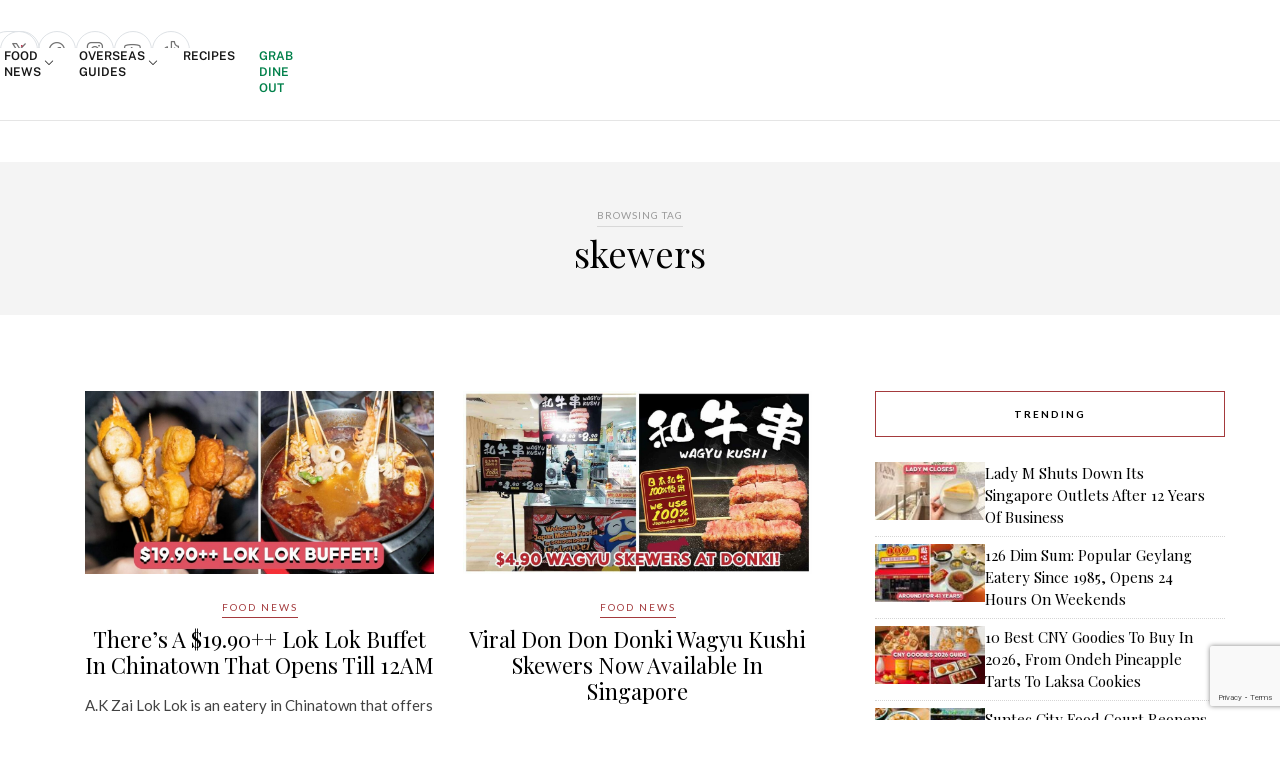

--- FILE ---
content_type: text/html; charset=UTF-8
request_url: https://eatbook.sg/tag/skewers/
body_size: 94904
content:
<!DOCTYPE html>
<html lang="en-GB">

<head>

	<!-- Begin comScore Tag -->
	<script>
		var _comscore = _comscore || [];
		_comscore.push({
			c1: "2",
			c2: "25928154"
		});
		(function() {
			var s = document.createElement("script"),
				el = document.getElementsByTagName("script")[0];
			s.async = true;
			s.src = (document.location.protocol == "https:" ? "https://sb" : "http://b") + ".scorecardresearch.com/beacon.js";
			el.parentNode.insertBefore(s, el);
		})();
	</script>
	<script src='https://eatbook.sg/wp-includes/js/wp-embed.min.js?ver=5.9.2' id='wp-embed-js'></script>
	<noscript>
		<img src="https://sb.scorecardresearch.com/p?c1=2&c2=25928154&cv=2.0&cj=1" />
	</noscript>
	<!-- End comScore Tag -->

	<!-- Start Innity -->
	<!--<script type="text/javascript" src="http://cdn.innity.net/admanager.js"></script>-->
	<!-- End Innity -->

	<meta charset="UTF-8">
	<meta http-equiv="X-UA-Compatible" content="IE=edge">
	<meta name="viewport" content="width=device-width, initial-scale=1">

	<title>skewers Archives - Eatbook.sg - Local Singapore Food Guide And Review Site</title>

	<link rel="profile" href="https://gmpg.org/xfn/11" />

			<link rel="shortcut icon" href="https://eatbook.sg/wp-content/uploads/2020/06/favicon-32-transparent.png" />
	
	<link rel="alternate" type="application/rss+xml" title="Eatbook.sg &#8211; Local Singapore Food Guide And Review Site RSS Feed" href="https://eatbook.sg/feed/" />
	<link rel="alternate" type="application/atom+xml" title="Eatbook.sg &#8211; Local Singapore Food Guide And Review Site Atom Feed" href="https://eatbook.sg/feed/atom/" />
	<link rel="pingback" href="https://eatbook.sg/xmlrpc.php" />

	<meta name='robots' content='index, follow, max-image-preview:large, max-snippet:-1, max-video-preview:-1' />
	<style>img:is([sizes="auto" i], [sizes^="auto," i]) { contain-intrinsic-size: 3000px 1500px }</style>
				<script>
				// Allow detecting when fb api is loaded.
				function Deferred() {
					var self = this;
					this.promise = new Promise( function( resolve, reject ) {
						self.reject  = reject;
						self.resolve = resolve;
					});
				}
				window.fbLoaded = new Deferred();

				window.fbAsyncInit = function() {
					FB.init({
						appId            : '725465344242272',
						autoLogAppEvents : true,
						xfbml            : true,
						version          : 'v3.0'
					});

					window.fbLoaded.resolve();
				};

				(function(d, s, id){
					var js, fjs = d.getElementsByTagName(s)[0];
					if (d.getElementById(id)) {return;}
					js = d.createElement(s); js.id = id;
					js.src = "https://connect.facebook.net/en_US/sdk.js";
					fjs.parentNode.insertBefore(js, fjs);
				}(document, 'script', 'facebook-jssdk'));
			</script>
			
	<!-- This site is optimized with the Yoast SEO plugin v26.4 - https://yoast.com/wordpress/plugins/seo/ -->
	<link rel="canonical" href="https://eatbook.sg/tag/skewers/" />
	<meta property="og:locale" content="en_GB" />
	<meta property="og:type" content="article" />
	<meta property="og:title" content="skewers Archives - Eatbook.sg - Local Singapore Food Guide And Review Site" />
	<meta property="og:url" content="https://eatbook.sg/tag/skewers/" />
	<meta property="og:site_name" content="Eatbook.sg - Local Singapore Food Guide And Review Site" />
	<meta name="twitter:card" content="summary_large_image" />
	<meta name="twitter:site" content="@eatbooksg" />
	<!-- / Yoast SEO plugin. -->


<link rel='dns-prefetch' href='//stats.wp.com' />
<link rel='dns-prefetch' href='//stackpath.bootstrapcdn.com' />
<link rel='dns-prefetch' href='//fonts.googleapis.com' />
<link rel='dns-prefetch' href='//use.fontawesome.com' />
<link rel="alternate" type="application/rss+xml" title="Eatbook.sg - Local Singapore Food Guide And Review Site &raquo; Feed" href="https://eatbook.sg/feed/" />
<link rel="alternate" type="application/rss+xml" title="Eatbook.sg - Local Singapore Food Guide And Review Site &raquo; skewers Tag Feed" href="https://eatbook.sg/tag/skewers/feed/" />
<script type="text/javascript">
/* <![CDATA[ */
window._wpemojiSettings = {"baseUrl":"https:\/\/s.w.org\/images\/core\/emoji\/16.0.1\/72x72\/","ext":".png","svgUrl":"https:\/\/s.w.org\/images\/core\/emoji\/16.0.1\/svg\/","svgExt":".svg","source":{"concatemoji":"https:\/\/eatbook.sg\/wp-includes\/js\/wp-emoji-release.min.js?ver=6.8.3"}};
/*! This file is auto-generated */
!function(s,n){var o,i,e;function c(e){try{var t={supportTests:e,timestamp:(new Date).valueOf()};sessionStorage.setItem(o,JSON.stringify(t))}catch(e){}}function p(e,t,n){e.clearRect(0,0,e.canvas.width,e.canvas.height),e.fillText(t,0,0);var t=new Uint32Array(e.getImageData(0,0,e.canvas.width,e.canvas.height).data),a=(e.clearRect(0,0,e.canvas.width,e.canvas.height),e.fillText(n,0,0),new Uint32Array(e.getImageData(0,0,e.canvas.width,e.canvas.height).data));return t.every(function(e,t){return e===a[t]})}function u(e,t){e.clearRect(0,0,e.canvas.width,e.canvas.height),e.fillText(t,0,0);for(var n=e.getImageData(16,16,1,1),a=0;a<n.data.length;a++)if(0!==n.data[a])return!1;return!0}function f(e,t,n,a){switch(t){case"flag":return n(e,"\ud83c\udff3\ufe0f\u200d\u26a7\ufe0f","\ud83c\udff3\ufe0f\u200b\u26a7\ufe0f")?!1:!n(e,"\ud83c\udde8\ud83c\uddf6","\ud83c\udde8\u200b\ud83c\uddf6")&&!n(e,"\ud83c\udff4\udb40\udc67\udb40\udc62\udb40\udc65\udb40\udc6e\udb40\udc67\udb40\udc7f","\ud83c\udff4\u200b\udb40\udc67\u200b\udb40\udc62\u200b\udb40\udc65\u200b\udb40\udc6e\u200b\udb40\udc67\u200b\udb40\udc7f");case"emoji":return!a(e,"\ud83e\udedf")}return!1}function g(e,t,n,a){var r="undefined"!=typeof WorkerGlobalScope&&self instanceof WorkerGlobalScope?new OffscreenCanvas(300,150):s.createElement("canvas"),o=r.getContext("2d",{willReadFrequently:!0}),i=(o.textBaseline="top",o.font="600 32px Arial",{});return e.forEach(function(e){i[e]=t(o,e,n,a)}),i}function t(e){var t=s.createElement("script");t.src=e,t.defer=!0,s.head.appendChild(t)}"undefined"!=typeof Promise&&(o="wpEmojiSettingsSupports",i=["flag","emoji"],n.supports={everything:!0,everythingExceptFlag:!0},e=new Promise(function(e){s.addEventListener("DOMContentLoaded",e,{once:!0})}),new Promise(function(t){var n=function(){try{var e=JSON.parse(sessionStorage.getItem(o));if("object"==typeof e&&"number"==typeof e.timestamp&&(new Date).valueOf()<e.timestamp+604800&&"object"==typeof e.supportTests)return e.supportTests}catch(e){}return null}();if(!n){if("undefined"!=typeof Worker&&"undefined"!=typeof OffscreenCanvas&&"undefined"!=typeof URL&&URL.createObjectURL&&"undefined"!=typeof Blob)try{var e="postMessage("+g.toString()+"("+[JSON.stringify(i),f.toString(),p.toString(),u.toString()].join(",")+"));",a=new Blob([e],{type:"text/javascript"}),r=new Worker(URL.createObjectURL(a),{name:"wpTestEmojiSupports"});return void(r.onmessage=function(e){c(n=e.data),r.terminate(),t(n)})}catch(e){}c(n=g(i,f,p,u))}t(n)}).then(function(e){for(var t in e)n.supports[t]=e[t],n.supports.everything=n.supports.everything&&n.supports[t],"flag"!==t&&(n.supports.everythingExceptFlag=n.supports.everythingExceptFlag&&n.supports[t]);n.supports.everythingExceptFlag=n.supports.everythingExceptFlag&&!n.supports.flag,n.DOMReady=!1,n.readyCallback=function(){n.DOMReady=!0}}).then(function(){return e}).then(function(){var e;n.supports.everything||(n.readyCallback(),(e=n.source||{}).concatemoji?t(e.concatemoji):e.wpemoji&&e.twemoji&&(t(e.twemoji),t(e.wpemoji)))}))}((window,document),window._wpemojiSettings);
/* ]]> */
</script>
<link rel='stylesheet' id='phosphor-regular-icon-css' href='https://eatbook.sg/wp-content/plugins/tsl-foundry/assets/fonts/phosphor/regular/style.min.css?ver=1.0.28' type='text/css' media='all' />
<link rel='stylesheet' id='phosphor-fill-icon-css' href='https://eatbook.sg/wp-content/plugins/tsl-foundry/assets/fonts/phosphor/fill/style.min.css?ver=1.0.28' type='text/css' media='all' />
<link rel='stylesheet' id='leaflet-css-css' href='https://eatbook.sg/wp-content/plugins/tsl-foundry/vendors/leaflet/leaflet.css?ver=1.9.3' type='text/css' media='all' />
<link rel='stylesheet' id='cropper-css-css' href='https://eatbook.sg/wp-content/plugins/tsl-foundry/vendors/cropper/cropper.css?ver=1.6.2' type='text/css' media='all' />
<link rel='stylesheet' id='wprm-public-css' href='https://eatbook.sg/wp-content/plugins/wp-recipe-maker/dist/public-modern.css?ver=9.5.0' type='text/css' media='all' />
<style id='wp-emoji-styles-inline-css' type='text/css'>

	img.wp-smiley, img.emoji {
		display: inline !important;
		border: none !important;
		box-shadow: none !important;
		height: 1em !important;
		width: 1em !important;
		margin: 0 0.07em !important;
		vertical-align: -0.1em !important;
		background: none !important;
		padding: 0 !important;
	}
</style>
<link rel='stylesheet' id='wp-block-library-css' href='https://eatbook.sg/wp-includes/css/dist/block-library/style.min.css?ver=6.8.3' type='text/css' media='all' />
<style id='classic-theme-styles-inline-css' type='text/css'>
/*! This file is auto-generated */
.wp-block-button__link{color:#fff;background-color:#32373c;border-radius:9999px;box-shadow:none;text-decoration:none;padding:calc(.667em + 2px) calc(1.333em + 2px);font-size:1.125em}.wp-block-file__button{background:#32373c;color:#fff;text-decoration:none}
</style>
<link rel='stylesheet' id='mediaelement-css' href='https://eatbook.sg/wp-includes/js/mediaelement/mediaelementplayer-legacy.min.css?ver=4.2.17' type='text/css' media='all' />
<link rel='stylesheet' id='wp-mediaelement-css' href='https://eatbook.sg/wp-includes/js/mediaelement/wp-mediaelement.min.css?ver=6.8.3' type='text/css' media='all' />
<style id='jetpack-sharing-buttons-style-inline-css' type='text/css'>
.jetpack-sharing-buttons__services-list{display:flex;flex-direction:row;flex-wrap:wrap;gap:0;list-style-type:none;margin:5px;padding:0}.jetpack-sharing-buttons__services-list.has-small-icon-size{font-size:12px}.jetpack-sharing-buttons__services-list.has-normal-icon-size{font-size:16px}.jetpack-sharing-buttons__services-list.has-large-icon-size{font-size:24px}.jetpack-sharing-buttons__services-list.has-huge-icon-size{font-size:36px}@media print{.jetpack-sharing-buttons__services-list{display:none!important}}.editor-styles-wrapper .wp-block-jetpack-sharing-buttons{gap:0;padding-inline-start:0}ul.jetpack-sharing-buttons__services-list.has-background{padding:1.25em 2.375em}
</style>
<style id='font-awesome-svg-styles-default-inline-css' type='text/css'>
.svg-inline--fa {
  display: inline-block;
  height: 1em;
  overflow: visible;
  vertical-align: -.125em;
}
</style>
<link rel='stylesheet' id='font-awesome-svg-styles-css' href='https://eatbook.sg/wp-content/uploads/font-awesome/v6.1.1/css/svg-with-js.css' type='text/css' media='all' />
<style id='font-awesome-svg-styles-inline-css' type='text/css'>
   .wp-block-font-awesome-icon svg::before,
   .wp-rich-text-font-awesome-icon svg::before {content: unset;}
</style>
<style id='global-styles-inline-css' type='text/css'>
:root{--wp--preset--aspect-ratio--square: 1;--wp--preset--aspect-ratio--4-3: 4/3;--wp--preset--aspect-ratio--3-4: 3/4;--wp--preset--aspect-ratio--3-2: 3/2;--wp--preset--aspect-ratio--2-3: 2/3;--wp--preset--aspect-ratio--16-9: 16/9;--wp--preset--aspect-ratio--9-16: 9/16;--wp--preset--color--black: #000000;--wp--preset--color--cyan-bluish-gray: #abb8c3;--wp--preset--color--white: #ffffff;--wp--preset--color--pale-pink: #f78da7;--wp--preset--color--vivid-red: #cf2e2e;--wp--preset--color--luminous-vivid-orange: #ff6900;--wp--preset--color--luminous-vivid-amber: #fcb900;--wp--preset--color--light-green-cyan: #7bdcb5;--wp--preset--color--vivid-green-cyan: #00d084;--wp--preset--color--pale-cyan-blue: #8ed1fc;--wp--preset--color--vivid-cyan-blue: #0693e3;--wp--preset--color--vivid-purple: #9b51e0;--wp--preset--gradient--vivid-cyan-blue-to-vivid-purple: linear-gradient(135deg,rgba(6,147,227,1) 0%,rgb(155,81,224) 100%);--wp--preset--gradient--light-green-cyan-to-vivid-green-cyan: linear-gradient(135deg,rgb(122,220,180) 0%,rgb(0,208,130) 100%);--wp--preset--gradient--luminous-vivid-amber-to-luminous-vivid-orange: linear-gradient(135deg,rgba(252,185,0,1) 0%,rgba(255,105,0,1) 100%);--wp--preset--gradient--luminous-vivid-orange-to-vivid-red: linear-gradient(135deg,rgba(255,105,0,1) 0%,rgb(207,46,46) 100%);--wp--preset--gradient--very-light-gray-to-cyan-bluish-gray: linear-gradient(135deg,rgb(238,238,238) 0%,rgb(169,184,195) 100%);--wp--preset--gradient--cool-to-warm-spectrum: linear-gradient(135deg,rgb(74,234,220) 0%,rgb(151,120,209) 20%,rgb(207,42,186) 40%,rgb(238,44,130) 60%,rgb(251,105,98) 80%,rgb(254,248,76) 100%);--wp--preset--gradient--blush-light-purple: linear-gradient(135deg,rgb(255,206,236) 0%,rgb(152,150,240) 100%);--wp--preset--gradient--blush-bordeaux: linear-gradient(135deg,rgb(254,205,165) 0%,rgb(254,45,45) 50%,rgb(107,0,62) 100%);--wp--preset--gradient--luminous-dusk: linear-gradient(135deg,rgb(255,203,112) 0%,rgb(199,81,192) 50%,rgb(65,88,208) 100%);--wp--preset--gradient--pale-ocean: linear-gradient(135deg,rgb(255,245,203) 0%,rgb(182,227,212) 50%,rgb(51,167,181) 100%);--wp--preset--gradient--electric-grass: linear-gradient(135deg,rgb(202,248,128) 0%,rgb(113,206,126) 100%);--wp--preset--gradient--midnight: linear-gradient(135deg,rgb(2,3,129) 0%,rgb(40,116,252) 100%);--wp--preset--font-size--small: 13px;--wp--preset--font-size--medium: 20px;--wp--preset--font-size--large: 36px;--wp--preset--font-size--x-large: 42px;--wp--preset--spacing--20: 0.44rem;--wp--preset--spacing--30: 0.67rem;--wp--preset--spacing--40: 1rem;--wp--preset--spacing--50: 1.5rem;--wp--preset--spacing--60: 2.25rem;--wp--preset--spacing--70: 3.38rem;--wp--preset--spacing--80: 5.06rem;--wp--preset--shadow--natural: 6px 6px 9px rgba(0, 0, 0, 0.2);--wp--preset--shadow--deep: 12px 12px 50px rgba(0, 0, 0, 0.4);--wp--preset--shadow--sharp: 6px 6px 0px rgba(0, 0, 0, 0.2);--wp--preset--shadow--outlined: 6px 6px 0px -3px rgba(255, 255, 255, 1), 6px 6px rgba(0, 0, 0, 1);--wp--preset--shadow--crisp: 6px 6px 0px rgba(0, 0, 0, 1);}:where(.is-layout-flex){gap: 0.5em;}:where(.is-layout-grid){gap: 0.5em;}body .is-layout-flex{display: flex;}.is-layout-flex{flex-wrap: wrap;align-items: center;}.is-layout-flex > :is(*, div){margin: 0;}body .is-layout-grid{display: grid;}.is-layout-grid > :is(*, div){margin: 0;}:where(.wp-block-columns.is-layout-flex){gap: 2em;}:where(.wp-block-columns.is-layout-grid){gap: 2em;}:where(.wp-block-post-template.is-layout-flex){gap: 1.25em;}:where(.wp-block-post-template.is-layout-grid){gap: 1.25em;}.has-black-color{color: var(--wp--preset--color--black) !important;}.has-cyan-bluish-gray-color{color: var(--wp--preset--color--cyan-bluish-gray) !important;}.has-white-color{color: var(--wp--preset--color--white) !important;}.has-pale-pink-color{color: var(--wp--preset--color--pale-pink) !important;}.has-vivid-red-color{color: var(--wp--preset--color--vivid-red) !important;}.has-luminous-vivid-orange-color{color: var(--wp--preset--color--luminous-vivid-orange) !important;}.has-luminous-vivid-amber-color{color: var(--wp--preset--color--luminous-vivid-amber) !important;}.has-light-green-cyan-color{color: var(--wp--preset--color--light-green-cyan) !important;}.has-vivid-green-cyan-color{color: var(--wp--preset--color--vivid-green-cyan) !important;}.has-pale-cyan-blue-color{color: var(--wp--preset--color--pale-cyan-blue) !important;}.has-vivid-cyan-blue-color{color: var(--wp--preset--color--vivid-cyan-blue) !important;}.has-vivid-purple-color{color: var(--wp--preset--color--vivid-purple) !important;}.has-black-background-color{background-color: var(--wp--preset--color--black) !important;}.has-cyan-bluish-gray-background-color{background-color: var(--wp--preset--color--cyan-bluish-gray) !important;}.has-white-background-color{background-color: var(--wp--preset--color--white) !important;}.has-pale-pink-background-color{background-color: var(--wp--preset--color--pale-pink) !important;}.has-vivid-red-background-color{background-color: var(--wp--preset--color--vivid-red) !important;}.has-luminous-vivid-orange-background-color{background-color: var(--wp--preset--color--luminous-vivid-orange) !important;}.has-luminous-vivid-amber-background-color{background-color: var(--wp--preset--color--luminous-vivid-amber) !important;}.has-light-green-cyan-background-color{background-color: var(--wp--preset--color--light-green-cyan) !important;}.has-vivid-green-cyan-background-color{background-color: var(--wp--preset--color--vivid-green-cyan) !important;}.has-pale-cyan-blue-background-color{background-color: var(--wp--preset--color--pale-cyan-blue) !important;}.has-vivid-cyan-blue-background-color{background-color: var(--wp--preset--color--vivid-cyan-blue) !important;}.has-vivid-purple-background-color{background-color: var(--wp--preset--color--vivid-purple) !important;}.has-black-border-color{border-color: var(--wp--preset--color--black) !important;}.has-cyan-bluish-gray-border-color{border-color: var(--wp--preset--color--cyan-bluish-gray) !important;}.has-white-border-color{border-color: var(--wp--preset--color--white) !important;}.has-pale-pink-border-color{border-color: var(--wp--preset--color--pale-pink) !important;}.has-vivid-red-border-color{border-color: var(--wp--preset--color--vivid-red) !important;}.has-luminous-vivid-orange-border-color{border-color: var(--wp--preset--color--luminous-vivid-orange) !important;}.has-luminous-vivid-amber-border-color{border-color: var(--wp--preset--color--luminous-vivid-amber) !important;}.has-light-green-cyan-border-color{border-color: var(--wp--preset--color--light-green-cyan) !important;}.has-vivid-green-cyan-border-color{border-color: var(--wp--preset--color--vivid-green-cyan) !important;}.has-pale-cyan-blue-border-color{border-color: var(--wp--preset--color--pale-cyan-blue) !important;}.has-vivid-cyan-blue-border-color{border-color: var(--wp--preset--color--vivid-cyan-blue) !important;}.has-vivid-purple-border-color{border-color: var(--wp--preset--color--vivid-purple) !important;}.has-vivid-cyan-blue-to-vivid-purple-gradient-background{background: var(--wp--preset--gradient--vivid-cyan-blue-to-vivid-purple) !important;}.has-light-green-cyan-to-vivid-green-cyan-gradient-background{background: var(--wp--preset--gradient--light-green-cyan-to-vivid-green-cyan) !important;}.has-luminous-vivid-amber-to-luminous-vivid-orange-gradient-background{background: var(--wp--preset--gradient--luminous-vivid-amber-to-luminous-vivid-orange) !important;}.has-luminous-vivid-orange-to-vivid-red-gradient-background{background: var(--wp--preset--gradient--luminous-vivid-orange-to-vivid-red) !important;}.has-very-light-gray-to-cyan-bluish-gray-gradient-background{background: var(--wp--preset--gradient--very-light-gray-to-cyan-bluish-gray) !important;}.has-cool-to-warm-spectrum-gradient-background{background: var(--wp--preset--gradient--cool-to-warm-spectrum) !important;}.has-blush-light-purple-gradient-background{background: var(--wp--preset--gradient--blush-light-purple) !important;}.has-blush-bordeaux-gradient-background{background: var(--wp--preset--gradient--blush-bordeaux) !important;}.has-luminous-dusk-gradient-background{background: var(--wp--preset--gradient--luminous-dusk) !important;}.has-pale-ocean-gradient-background{background: var(--wp--preset--gradient--pale-ocean) !important;}.has-electric-grass-gradient-background{background: var(--wp--preset--gradient--electric-grass) !important;}.has-midnight-gradient-background{background: var(--wp--preset--gradient--midnight) !important;}.has-small-font-size{font-size: var(--wp--preset--font-size--small) !important;}.has-medium-font-size{font-size: var(--wp--preset--font-size--medium) !important;}.has-large-font-size{font-size: var(--wp--preset--font-size--large) !important;}.has-x-large-font-size{font-size: var(--wp--preset--font-size--x-large) !important;}
:where(.wp-block-post-template.is-layout-flex){gap: 1.25em;}:where(.wp-block-post-template.is-layout-grid){gap: 1.25em;}
:where(.wp-block-columns.is-layout-flex){gap: 2em;}:where(.wp-block-columns.is-layout-grid){gap: 2em;}
:root :where(.wp-block-pullquote){font-size: 1.5em;line-height: 1.6;}
</style>
<link rel='stylesheet' id='contact-form-7-css' href='https://eatbook.sg/wp-content/plugins/contact-form-7/includes/css/styles.css?ver=6.1.3' type='text/css' media='all' />
<link rel='stylesheet' id='toc-screen-css' href='https://eatbook.sg/wp-content/plugins/table-of-contents-plus/screen.min.css?ver=2411.1' type='text/css' media='all' />
<style id='toc-screen-inline-css' type='text/css'>
div#toc_container {width: 75%;}div#toc_container ul li {font-size: 99%;}
</style>
<link rel='stylesheet' id='foundry_style-css' href='https://eatbook.sg/wp-content/plugins/tsl-foundry/assets/css/foundry.css?ver=1.0.28' type='text/css' media='all' />
<link rel='stylesheet' id='tsl-explorer-css-css' href='https://eatbook.sg/wp-content/plugins/explorer-client/assets/explorer.css?ver=d324c100aebb43fb317ae284c9746fe5' type='text/css' media='all' />
<link rel='stylesheet' id='tsl-connect-css' href='https://eatbook.sg/wp-content/plugins/tsl-connect//assets/connect.css?ver=d324c100aebb43fb317ae284c9746fe5' type='text/css' media='all' />
<link rel='stylesheet' id='foundry_style_utilities-css' href='https://eatbook.sg/wp-content/plugins/tsl-foundry/assets/css/foundry-utilities.css?ver=1.0.28' type='text/css' media='all' />
<link rel='stylesheet' id='animate-css' href='https://eatbook.sg/wp-content/plugins/wp-quiz-pro/assets/frontend/css/animate.css?ver=3.6.0' type='text/css' media='all' />
<link rel='stylesheet' id='wp-quiz-css' href='https://eatbook.sg/wp-content/plugins/wp-quiz-pro/assets/frontend/css/wp-quiz.css?ver=2.1.5' type='text/css' media='all' />
<link rel='stylesheet' id='youtube-block-css' href='https://eatbook.sg/wp-content/plugins/youtube-block/assets/youtube-block.css?ver=6.8.3' type='text/css' media='all' />
<link rel='stylesheet' id='bootstrap-css' href='https://stackpath.bootstrapcdn.com/bootstrap/4.5.0/css/bootstrap.min.css?ver=6.8.3' type='text/css' media='all' />
<link rel='stylesheet' id='eb-filter-style-css' href='https://eatbook.sg/wp-content/plugins/eatbook-filter-page/public/eb-filter.css?ver=6.8.3' type='text/css' media='all' />
<link rel='stylesheet' id='sp_style-css' href='https://eatbook.sg/wp-content/themes/rosemary/style.css?ver=dev1g' type='text/css' media='all' />
<link rel='stylesheet' id='slicknav-css-css' href='https://eatbook.sg/wp-content/themes/rosemary/css/slicknav.css?ver=6.8.3' type='text/css' media='all' />
<link rel='stylesheet' id='bxslider-css-css' href='https://eatbook.sg/wp-content/themes/rosemary/css/jquery.bxslider.css?ver=6.8.3' type='text/css' media='all' />
<link rel='stylesheet' id='tsl_style-css' href='https://eatbook.sg/wp-content/themes/rosemary/css/tsl/tailwind.css?ver=dev1g' type='text/css' media='all' />
<link rel='stylesheet' id='responsive-css' href='https://eatbook.sg/wp-content/themes/rosemary/css/responsive.css?ver=dev1g' type='text/css' media='all' />
<link rel='stylesheet' id='default_body_font-css' href='https://fonts.googleapis.com/css?family=Lato%3A400%2C700%2C400italic%2C700italic&#038;subset=latin%2Clatin-ext&#038;ver=6.8.3' type='text/css' media='all' />
<link rel='stylesheet' id='default_heading_font-css' href='https://fonts.googleapis.com/css?family=Playfair+Display%3A400%2C700%2C400italic%2C700italic&#038;subset=latin%2Clatin-ext&#038;ver=6.8.3' type='text/css' media='all' />
<link rel='stylesheet' id='font-awesome-official-css' href='https://use.fontawesome.com/releases/v6.1.1/css/all.css' type='text/css' media='all' integrity="sha384-/frq1SRXYH/bSyou/HUp/hib7RVN1TawQYja658FEOodR/FQBKVqT9Ol+Oz3Olq5" crossorigin="anonymous" />
<link rel='stylesheet' id='wp_review-style-css' href='https://eatbook.sg/wp-content/plugins/wp-review/public/css/wp-review.css?ver=5.3.5' type='text/css' media='all' />
<link rel='stylesheet' id='font-awesome-official-v4shim-css' href='https://use.fontawesome.com/releases/v6.1.1/css/v4-shims.css' type='text/css' media='all' integrity="sha384-4Jczmr1SlicmtiAiHGxwWtSzLJAS97HzJsKGqfC0JtZktLrPXIux1u6GJNVRRqiN" crossorigin="anonymous" />
<script type="text/javascript" src="https://eatbook.sg/wp-includes/js/jquery/jquery.min.js?ver=3.7.1" id="jquery-core-js"></script>
<script type="text/javascript" src="https://eatbook.sg/wp-includes/js/jquery/jquery-migrate.min.js?ver=3.4.1" id="jquery-migrate-js"></script>
<script type="text/javascript" src="https://eatbook.sg/wp-content/plugins/tsl_newsletter/js/newsletter-spotlight.js" id="newsletter-spotlight-script-js"></script>
<script type="text/javascript" src="https://eatbook.sg/wp-content/plugins/youtube-block/assets/youtube-block.js?ver=6.8.3" id="youtube-block-js"></script>
<link rel="https://api.w.org/" href="https://eatbook.sg/wp-json/" /><link rel="alternate" title="JSON" type="application/json" href="https://eatbook.sg/wp-json/wp/v2/tags/7095" /><link rel="EditURI" type="application/rsd+xml" title="RSD" href="https://eatbook.sg/xmlrpc.php?rsd" />
<meta name="generator" content="WordPress 6.8.3" />
<style>		:root {
					--fd-colors-primary-50: 252, 244, 242;
					--fd-colors-primary-100: 250, 237, 234;
					--fd-colors-primary-200: 245, 215, 209;
					--fd-colors-primary-300: 239, 189, 179;
					--fd-colors-primary-400: 232, 164, 150;
					--fd-colors-primary-500: 223, 127, 108;
					--fd-colors-primary-600: 210, 73, 45;
					--fd-colors-primary-700: 185, 64, 40;
					--fd-colors-primary-800: 151, 52, 32;
					--fd-colors-primary-900: 113, 39, 24;
					--fd-colors-primary-950: 71, 25, 15;
				}
</style><!-- Global site tag (gtag.js) - Google Analytics -->
<script async src="https://www.googletagmanager.com/gtag/js?id=G-KT70LTHQFB"></script>
<script>
  window.dataLayer = window.dataLayer || [];
  function gtag(){dataLayer.push(arguments);}
  gtag('js', new Date());

  gtag('config', 'G-KT70LTHQFB');
</script>

<!-- Global site tag (gtag.js) - Google Analytics -->
<script async src="https://www.googletagmanager.com/gtag/js?id=UA-43478399-2"></script>
<script>
  window.dataLayer = window.dataLayer || [];
  function gtag(){dataLayer.push(arguments);}
  gtag('js', new Date());

  gtag('config', 'UA-43478399-2');
</script>

<!-- Meta Pixel Code -->
<script>
!function(f,b,e,v,n,t,s)
{if(f.fbq)return;n=f.fbq=function(){n.callMethod?
n.callMethod.apply(n,arguments):n.queue.push(arguments)};
if(!f._fbq)f._fbq=n;n.push=n;n.loaded=!0;n.version='2.0';
n.queue=[];t=b.createElement(e);t.async=!0;
t.src=v;s=b.getElementsByTagName(e)[0];
s.parentNode.insertBefore(t,s)}(window, document,'script',
'https://connect.facebook.net/en_US/fbevents.js');
fbq('init', '1190430429217362');
fbq('track', 'PageView');
</script>
<noscript><img height="1" width="1" style="display:none"
src="https://www.facebook.com/tr?id=1190430429217362&ev=PageView&noscript=1"
/></noscript>
<!-- End Meta Pixel Code --><style type="text/css"> .tippy-box[data-theme~="wprm"] { background-color: #333333; color: #FFFFFF; } .tippy-box[data-theme~="wprm"][data-placement^="top"] > .tippy-arrow::before { border-top-color: #333333; } .tippy-box[data-theme~="wprm"][data-placement^="bottom"] > .tippy-arrow::before { border-bottom-color: #333333; } .tippy-box[data-theme~="wprm"][data-placement^="left"] > .tippy-arrow::before { border-left-color: #333333; } .tippy-box[data-theme~="wprm"][data-placement^="right"] > .tippy-arrow::before { border-right-color: #333333; } .tippy-box[data-theme~="wprm"] a { color: #FFFFFF; } .wprm-comment-rating svg { width: 18px !important; height: 18px !important; } img.wprm-comment-rating { width: 90px !important; height: 18px !important; } body { --comment-rating-star-color: #343434; } body { --wprm-popup-font-size: 16px; } body { --wprm-popup-background: #ffffff; } body { --wprm-popup-title: #000000; } body { --wprm-popup-content: #444444; } body { --wprm-popup-button-background: #444444; } body { --wprm-popup-button-text: #ffffff; }</style><style type="text/css">.wprm-glossary-term {color: #5A822B;text-decoration: underline;cursor: help;}</style><style type="text/css">.wprm-recipe-template-snippet-basic-buttons {
    font-family: inherit; /* wprm_font_family type=font */
    font-size: 0.9em; /* wprm_font_size type=font_size */
    text-align: center; /* wprm_text_align type=align */
    margin-top: 0px; /* wprm_margin_top type=size */
    margin-bottom: 10px; /* wprm_margin_bottom type=size */
}
.wprm-recipe-template-snippet-basic-buttons a  {
    margin: 5px; /* wprm_margin_button type=size */
    margin: 5px; /* wprm_margin_button type=size */
}

.wprm-recipe-template-snippet-basic-buttons a:first-child {
    margin-left: 0;
}
.wprm-recipe-template-snippet-basic-buttons a:last-child {
    margin-right: 0;
}.wprm-recipe-template-compact-howto {
    margin: 20px auto;
    background-color: #fafafa; /* wprm_background type=color */
    font-family: -apple-system, BlinkMacSystemFont, "Segoe UI", Roboto, Oxygen-Sans, Ubuntu, Cantarell, "Helvetica Neue", sans-serif; /* wprm_main_font_family type=font */
    font-size: 0.9em; /* wprm_main_font_size type=font_size */
    line-height: 1.5em; /* wprm_main_line_height type=font_size */
    color: #333333; /* wprm_main_text type=color */
    max-width: 650px; /* wprm_max_width type=size */
}
.wprm-recipe-template-compact-howto a {
    color: #3498db; /* wprm_link type=color */
}
.wprm-recipe-template-compact-howto p, .wprm-recipe-template-compact-howto li {
    font-family: -apple-system, BlinkMacSystemFont, "Segoe UI", Roboto, Oxygen-Sans, Ubuntu, Cantarell, "Helvetica Neue", sans-serif; /* wprm_main_font_family type=font */
    font-size: 1em !important;
    line-height: 1.5em !important; /* wprm_main_line_height type=font_size */
}
.wprm-recipe-template-compact-howto li {
    margin: 0 0 0 32px !important;
    padding: 0 !important;
}
.rtl .wprm-recipe-template-compact-howto li {
    margin: 0 32px 0 0 !important;
}
.wprm-recipe-template-compact-howto ol, .wprm-recipe-template-compact-howto ul {
    margin: 0 !important;
    padding: 0 !important;
}
.wprm-recipe-template-compact-howto br {
    display: none;
}
.wprm-recipe-template-compact-howto .wprm-recipe-name,
.wprm-recipe-template-compact-howto .wprm-recipe-header {
    font-family: -apple-system, BlinkMacSystemFont, "Segoe UI", Roboto, Oxygen-Sans, Ubuntu, Cantarell, "Helvetica Neue", sans-serif; /* wprm_header_font_family type=font */
    color: #000000; /* wprm_header_text type=color */
    line-height: 1.3em; /* wprm_header_line_height type=font_size */
}
.wprm-recipe-template-compact-howto h1,
.wprm-recipe-template-compact-howto h2,
.wprm-recipe-template-compact-howto h3,
.wprm-recipe-template-compact-howto h4,
.wprm-recipe-template-compact-howto h5,
.wprm-recipe-template-compact-howto h6 {
    font-family: -apple-system, BlinkMacSystemFont, "Segoe UI", Roboto, Oxygen-Sans, Ubuntu, Cantarell, "Helvetica Neue", sans-serif; /* wprm_header_font_family type=font */
    color: #212121; /* wprm_header_text type=color */
    line-height: 1.3em; /* wprm_header_line_height type=font_size */
    margin: 0 !important;
    padding: 0 !important;
}
.wprm-recipe-template-compact-howto .wprm-recipe-header {
    margin-top: 1.2em !important;
}
.wprm-recipe-template-compact-howto h1 {
    font-size: 2em; /* wprm_h1_size type=font_size */
}
.wprm-recipe-template-compact-howto h2 {
    font-size: 1.8em; /* wprm_h2_size type=font_size */
}
.wprm-recipe-template-compact-howto h3 {
    font-size: 1.2em; /* wprm_h3_size type=font_size */
}
.wprm-recipe-template-compact-howto h4 {
    font-size: 1em; /* wprm_h4_size type=font_size */
}
.wprm-recipe-template-compact-howto h5 {
    font-size: 1em; /* wprm_h5_size type=font_size */
}
.wprm-recipe-template-compact-howto h6 {
    font-size: 1em; /* wprm_h6_size type=font_size */
}.wprm-recipe-template-compact-howto {
	border-style: solid; /* wprm_border_style type=border */
	border-width: 1px; /* wprm_border_width type=size */
	border-color: #777777; /* wprm_border type=color */
	border-radius: 0px; /* wprm_border_radius type=size */
	padding: 10px;
}.wprm-recipe-template-chic {
    margin: 20px auto;
    background-color: #fafafa; /* wprm_background type=color */
    font-family: -apple-system, BlinkMacSystemFont, "Segoe UI", Roboto, Oxygen-Sans, Ubuntu, Cantarell, "Helvetica Neue", sans-serif; /* wprm_main_font_family type=font */
    font-size: 0.9em; /* wprm_main_font_size type=font_size */
    line-height: 1.5em; /* wprm_main_line_height type=font_size */
    color: #333333; /* wprm_main_text type=color */
    max-width: 650px; /* wprm_max_width type=size */
}
.wprm-recipe-template-chic a {
    color: #3498db; /* wprm_link type=color */
}
.wprm-recipe-template-chic p, .wprm-recipe-template-chic li {
    font-family: -apple-system, BlinkMacSystemFont, "Segoe UI", Roboto, Oxygen-Sans, Ubuntu, Cantarell, "Helvetica Neue", sans-serif; /* wprm_main_font_family type=font */
    font-size: 1em !important;
    line-height: 1.5em !important; /* wprm_main_line_height type=font_size */
}
.wprm-recipe-template-chic li {
    margin: 0 0 0 32px !important;
    padding: 0 !important;
}
.rtl .wprm-recipe-template-chic li {
    margin: 0 32px 0 0 !important;
}
.wprm-recipe-template-chic ol, .wprm-recipe-template-chic ul {
    margin: 0 !important;
    padding: 0 !important;
}
.wprm-recipe-template-chic br {
    display: none;
}
.wprm-recipe-template-chic .wprm-recipe-name,
.wprm-recipe-template-chic .wprm-recipe-header {
    font-family: -apple-system, BlinkMacSystemFont, "Segoe UI", Roboto, Oxygen-Sans, Ubuntu, Cantarell, "Helvetica Neue", sans-serif; /* wprm_header_font_family type=font */
    color: #000000; /* wprm_header_text type=color */
    line-height: 1.3em; /* wprm_header_line_height type=font_size */
}
.wprm-recipe-template-chic h1,
.wprm-recipe-template-chic h2,
.wprm-recipe-template-chic h3,
.wprm-recipe-template-chic h4,
.wprm-recipe-template-chic h5,
.wprm-recipe-template-chic h6 {
    font-family: -apple-system, BlinkMacSystemFont, "Segoe UI", Roboto, Oxygen-Sans, Ubuntu, Cantarell, "Helvetica Neue", sans-serif; /* wprm_header_font_family type=font */
    color: #212121; /* wprm_header_text type=color */
    line-height: 1.3em; /* wprm_header_line_height type=font_size */
    margin: 0 !important;
    padding: 0 !important;
}
.wprm-recipe-template-chic .wprm-recipe-header {
    margin-top: 1.2em !important;
}
.wprm-recipe-template-chic h1 {
    font-size: 2em; /* wprm_h1_size type=font_size */
}
.wprm-recipe-template-chic h2 {
    font-size: 1.8em; /* wprm_h2_size type=font_size */
}
.wprm-recipe-template-chic h3 {
    font-size: 1.2em; /* wprm_h3_size type=font_size */
}
.wprm-recipe-template-chic h4 {
    font-size: 1em; /* wprm_h4_size type=font_size */
}
.wprm-recipe-template-chic h5 {
    font-size: 1em; /* wprm_h5_size type=font_size */
}
.wprm-recipe-template-chic h6 {
    font-size: 1em; /* wprm_h6_size type=font_size */
}.wprm-recipe-template-chic {
    font-size: 1em; /* wprm_main_font_size type=font_size */
	border-style: solid; /* wprm_border_style type=border */
	border-width: 1px; /* wprm_border_width type=size */
	border-color: #E0E0E0; /* wprm_border type=color */
    padding: 10px;
    background-color: #ffffff; /* wprm_background type=color */
    max-width: 950px; /* wprm_max_width type=size */
}
.wprm-recipe-template-chic a {
    color: #5A822B; /* wprm_link type=color */
}
.wprm-recipe-template-chic .wprm-recipe-name {
    line-height: 1.3em;
    font-weight: bold;
}
.wprm-recipe-template-chic .wprm-template-chic-buttons {
	clear: both;
    font-size: 0.9em;
    text-align: center;
}
.wprm-recipe-template-chic .wprm-template-chic-buttons .wprm-recipe-icon {
    margin-right: 5px;
}
.wprm-recipe-template-chic .wprm-recipe-header {
	margin-bottom: 0.5em !important;
}
.wprm-recipe-template-chic .wprm-nutrition-label-container {
	font-size: 0.9em;
}
.wprm-recipe-template-chic .wprm-call-to-action {
	border-radius: 3px;
}</style>	<!-- HERE.COM SCRIPTS -->
	<!-- <link rel="stylesheet" href="https://js.api.here.com/v3/3.0/mapsjs-ui.css" type="text/css" />
<script type="text/javascript" src="https://js.api.here.com/v3/3.0/mapsjs-core.js"></script>
<script type="text/javascript" src="https://js.api.here.com/v3/3.0/mapsjs-service.js"></script>
<script type="text/javascript" src="https://js.api.here.com/v3/3.0/mapsjs-ui.js"></script>
<script type="text/javascript" src="https://js.api.here.com/v3/3.0/mapsjs-mapevents.js"></script> -->
	<link rel="stylesheet" href="https://unpkg.com/leaflet@1.9.4/dist/leaflet.css" integrity="sha256-p4NxAoJBhIIN+hmNHrzRCf9tD/miZyoHS5obTRR9BMY=" crossorigin="" />
	<script src="https://unpkg.com/leaflet@1.9.4/dist/leaflet.js" integrity="sha256-20nQCchB9co0qIjJZRGuk2/Z9VM+kNiyxNV1lvTlZBo=" crossorigin=""></script>
	<script>
		var app_id = 'jMHX2AQAYDAoHP4X7NZp';
		var app_code = 'cR6BCrak2L9UBOOi9ljcIA';
	</script>
	<style>img#wpstats{display:none}</style>
		
    <style type="text/css">
	
		#logo { padding:0px 0 0px; }
		
		
		
		
		#nav-wrapper .menu li.current-menu-item > a, #nav-wrapper .menu li.current_page_item > a, #nav-wrapper .menu li a:hover {  color:#a43a3d; }
		
		#nav-wrapper .menu .sub-menu, #nav-wrapper .menu .children { background: ; }
		#nav-wrapper ul.menu ul a, #nav-wrapper .menu ul ul a {  color:; }
		#nav-wrapper ul.menu ul a:hover, #nav-wrapper .menu ul ul a:hover { color: #a43a3d; background:; }
		
		.slicknav_nav { background:; }
		.slicknav_nav a { color:; }
		.slicknav_menu .slicknav_icon-bar { background-color:; }
		
		#top-social a i { color:; }
		#top-social a:hover i { color:#a43a3d; }
		
		#top-search i { color:; }
		#top-search { border-color:; }
		
		.widget-title { background:; color:; border-color:#a43a3d; }
		
		a, .social-widget a:hover > i { color:#a43a3d; }
		.post-header .cat a, .post-entry blockquote { border-color:#a43a3d; }
		
		.feat-item .read-more, .more-button  { background:; color:; border-color:#a43a3d;}
		.feat-item .read-more:hover, .more-button:hover  { background:#a43a3d; color:; border-color:#a43a3d;}
		
		
		body {
    font-size: 15px;
}

.alignnone { margin: 5px 10px 5px 0; }

a img.alignnone { margin: 5px 10px 5px 0; } 
#logo,
#logo a,
ul#menu-eatbook-menu {
    display: inline-block;
    vertical-align: middle;
}

#nav-wrapper .menu li {
    display: inline-block;
    margin-right: 22px;
    position: relative;
}

#instagram-footer .instagram-pics li{
	width: auto !important;
}

#instagram-footer .instagram-pics li img {
	max-width: 100%;
	max-height: 320px;
}

.instagram-pics {
	display: flex !important;
        justify-content: center;
}

@media only screen and (min-width:1200px) {
.container {
    width: 1140px;
    margin: 0 auto;
}
#main {
    width: 750px;
    float: left;
}
#sidebar {
    width: 350px;
    float: right;
}
.list-item .post-img img {
    max-width: 300px;
}
}

.item-related {
    width: 230px;
    float: left;
    margin-right: 20px;
}



.embed-youtube 
{ 
    position: relative; 
    padding-bottom: 56.25%; 
    height: 0; 
    overflow: hidden; 
    max-width: 100%; 
} 

.embed-youtube iframe, .embed-youtube object, .embed-youtube embed 
{ 
    position: absolute; 
    top: 0; 
    left: 0; 
    width: 100%; 
    height: 100%; 
}

.sp-grid>li {
    width: 349px;
    display: inline-block;
    vertical-align: top;
    margin-right: 26px;
}

.wp-embedded-content {
width:100%;
}

.post-entry iframe {
     max-width: 100% !important;
}

// ADASIA
amp-sticky-ad{height: 70px;} amp-sticky-ad-top-padding{height: 5px;} .btt{bottom: 105px; right: 5px;}

.widgets-list-layout .widgets-list-layout-blavatar {
    max-width: unset; 
width: unset;
}
.widgets-list-layout-links {
    width: 65%;
font-family: 'Playfair Display';
}
.widgets-list-layout-links > a{
   color:#000 !important;
}


#solopine_social_widget-5 {
    margin-bottom: 0;
    padding-bottom: 40px;
}

.hustle-content-wrap {
    padding-top: 10px !important;
}

.hustle-ui .hustle-layout .hustle-group-content p:not([class*="forminator-"]) {
    font-family: "Lato" !important;
    font-size: 14px;
}

body .hustle-layout {
    border: 1px solid rgb(206,105,109);
    padding: 20px;
}

body .hustle-layout .hustle-content {
    padding: 0 10px !important;
}

body .hustle-ui.module_id_2 .hustle-layout .hustle-group-content p:not([class*="forminator-"]),
body .hustle-ui.module_id_2 .hustle-layout .hustle-group-content h3:not([class*="forminator-"]) {
color: #4f4f4f !important;
}

body .hustle-ui.module_id_2 .hustle-form .hustle-form-fields .hustle-field  {
margin-bottom: 5px;
}

body #toc_container ul ul {
    margin-left: 15px;
}

div#toc_container ul li {
    font-size: 15px;
    line-height: 28px;
}

#tslwapp {
    bottom: 40px;
}

.fg-panel-no-scroll .impactify-wrap-mobile { z-index: 0 !important;}

.fg-panel-no-scroll .ats-slot {
    z-index: 0 !important;
    position: relative;
}

/* Hide <figcaption> if image have no caption */
.foogallery.fg-simple_portfolio .fg-item-inner .fg-caption-inner:empty,
.foogallery.fg-simple_portfolio .fg-item-inner .fg-caption:has(.fg-caption-inner:empty) {
    display:none;
}

/* Desktop header menu */
#navbar-multi-level ul.flex > li:last-child button {
  color: #00804a;
}

/* Mobile drawer menu */
#drawer-mobile-navigation .drawer-mobile-nav ul.flex > li:last-child button {
  color: #00804a;
}

		
		
    </style>
    	<meta name="amp-consent-blocking" content="amp-ad">
	<script async custom-element="amp-consent" src="https://cdn.ampproject.org/v0/amp-consent-0.1.js"></script>
	<script async custom-element="amp-iframe" src="https://cdn.ampproject.org/v0/amp-iframe-0.1.js"></script>
<style>.widgets-list-trending li .widgets-list-layout-blavatar {width: 110px !important;}.widgets-list-trending li {display: flex !important;gap: 12px !important;}</style><link rel="icon" href="https://eatbook.sg/wp-content/uploads/2016/08/eatbook-small-65x65.jpg" sizes="32x32" />
<link rel="icon" href="https://eatbook.sg/wp-content/uploads/2016/08/eatbook-small.jpg" sizes="192x192" />
<link rel="apple-touch-icon" href="https://eatbook.sg/wp-content/uploads/2016/08/eatbook-small.jpg" />
<meta name="msapplication-TileImage" content="https://eatbook.sg/wp-content/uploads/2016/08/eatbook-small.jpg" />
<script type="application/javascript" src="//anymind360.com/js/1542/ats.js"></script>
<script async custom-element="amp-sticky-ad" src="https://cdn.ampproject.org/v0/amp-sticky-ad-1.0.js"></script>

</head>

<body class="archive tag tag-skewers tag-7095 wp-theme-rosemary">

		<amp-consent id="googlefc" layout="nodisplay" type="googlefc">
		<script type="application/json">
			{
				"clientConfig": {
					"publisherIdentifier": "pub-8081757298612686"
				}
			}
		</script>
	</amp-consent>

	<!-- TODO -->
	<header id="masthead" class="content-grid wp-header py-[8px] xl:py-6 border-b border-gray-200 fixed bg-white w-dvw">


	<div class="top-nav flex xl:grid grid-cols-3 gap-5 items-center xl:border-b border-gray-200 xl:pb-5 ">
	<div class="shrink-0 flex ">
		<ul class="flex xl:hidden">
			<li class="">
				<button type="button" class="text-gray-500 border border-gray-300 rounded-full flex items-center gap-1 p-2 " data-drawer-target="drawer-mobile-navigation" data-drawer-backdrop="true" data-drawer-show="drawer-mobile-navigation" aria-controls="drawer-mobile-navigation" aria-expanded="false">
					<span class="sr-only">Open main menu</span>
					<i class="ph ph-list text-xl leading-5"></i>
				</button>
			</li>
		</ul>
		<ul class="xflex gap-2 top-social-list !hidden xl:!flex">
													<li class="">
							<a target="_blank" href="https://twitter.com/eatbooksg?lang=en" class="text-gray-500 border border-gray-300 rounded-full flex items-center p-2 hover:no-underline" aria-label="Go to x">
								<i class="ph ph-x-logo text-xl leading-5"></i>
							</a>
						</li>
															<li class="">
							<a target="_blank" href="https://facebook.com/eatbooksg/" class="text-gray-500 border border-gray-300 rounded-full flex items-center p-2 hover:no-underline" aria-label="Go to facebook">
								<i class="ph ph-facebook-logo text-xl leading-5"></i>
							</a>
						</li>
															<li class="">
							<a target="_blank" href="https://instagram.com/eatbooksg/" class="text-gray-500 border border-gray-300 rounded-full flex items-center p-2 hover:no-underline" aria-label="Go to instagram">
								<i class="ph ph-instagram-logo text-xl leading-5"></i>
							</a>
						</li>
															<li class="">
							<a target="_blank" href="https://youtube.com/channel/UC9YZFtyku73zkyXx1a8Ez-g" class="text-gray-500 border border-gray-300 rounded-full flex items-center p-2 hover:no-underline" aria-label="Go to youtube">
								<i class="ph ph-youtube-logo text-xl leading-5"></i>
							</a>
						</li>
															<li class="">
							<a target="_blank" href="https://www.tiktok.com/@eatbooksg" class="text-gray-500 border border-gray-300 rounded-full flex items-center p-2 hover:no-underline" aria-label="Go to tiktok">
								<i class="ph ph-tiktok-logo text-xl leading-5"></i>
							</a>
						</li>
												
		</ul>
	</div>

	<div class="flex grow justify-center">
		<a href="https://eatbook.sg/" class="flex items-center" aria-label="Go to Homepage">
			<div class="flex flex-col items-center gap-1">
				<!-- <img src="https://eatbook.sg/wp-content/uploads/2017/04/Eatbook_Logo_AMP.jpg" alt="Eatbook.sg &#8211; Local Singapore Food Guide And Review Site"> -->
				<div class="flex flex-col items-center gap-1">
	<svg class=" fill-logo h-8 w-full" width="210" height="32" viewBox="0 0 210 32" fill="none" xmlns="http://www.w3.org/2000/svg">
		<path d="M23.5096 4.66062C17.0681 3.66268 10.6347 2.58491 4.16216 1.80873C4.15107 1.23954 3.83173 0.673297 3.38672 1.3105C3.36454 1.34303 3.33645 1.37259 3.30762 1.39921C2.9018 1.76955 3.22114 2.29587 3.55157 2.61522C4.7077 2.81111 5.89044 2.92938 7.05396 3.12675C10.7633 3.6028 14.4698 4.10621 18.188 4.5113C13.1458 4.06629 8.12287 3.26277 3.09399 2.65365C3.09473 0.817445 1.30879 2.64552 2.38065 3.38548C6.52321 4.03081 10.7759 4.2851 14.9554 4.79072C15.3102 4.82842 19.7441 5.41906 18.2035 4.88091C18.222 4.86021 18.2331 4.83581 18.2375 4.8092C18.4652 4.78777 19.1726 4.99622 19.0773 4.61183C19.7108 4.68575 20.3436 4.76263 20.9756 4.84321C21.3526 4.59927 19.8254 4.58744 19.6613 4.51352C19.8535 4.49504 20.2874 4.6621 20.2881 4.36198C20.6289 4.3228 23.8718 5.03614 23.5096 4.66062Z" fill="#652A29" />
		<path d="M63.0738 9.18894C61.7181 8.97457 60.2996 8.82969 58.9254 8.68628C58.8625 8.72694 58.9815 8.75133 59.0133 8.76094C59.0104 8.82229 58.932 8.90582 59.0096 8.95461C58.3288 8.99231 60.6004 9.22738 60.851 9.24513C61.2391 9.18525 63.1433 9.69383 63.0738 9.18894ZM59.0673 8.95313C59.0739 8.95609 59.0813 8.95905 59.088 8.96126C59.0791 8.96053 59.0702 8.95905 59.0614 8.95831C59.0629 8.95683 59.0651 8.95461 59.0673 8.95313Z" fill="#652A29" />
		<path d="M24.3191 3.86448C17.5131 2.65587 10.6288 1.6217 3.75485 1.00003C3.6484 0.998547 3.47394 1.06138 3.47321 1.17891C3.67649 1.0806 3.87977 1.04438 4.0047 1.28241C4.05127 1.3992 4.06236 1.53152 4.08232 1.65645C4.0838 1.73998 4.08897 1.86712 4.19542 1.87895C5.33972 2.06597 6.49437 2.19903 7.64311 2.35944C11.7036 2.92198 15.7589 3.52666 19.8069 4.172C20.4389 4.27253 21.0709 4.39228 21.7067 4.4662C21.7961 4.47655 21.8161 4.34645 21.7281 4.32871C21.6653 4.31614 21.6024 4.30505 21.5396 4.29323C21.7872 4.29396 22.0356 4.28731 22.2833 4.27992C22.4237 4.27548 22.6019 4.28583 22.6787 4.14686C22.7497 4.15795 22.834 4.14538 22.868 4.08625C23.0934 4.09659 23.8275 4.34941 23.7336 3.92066C23.9228 3.95097 24.1128 3.98054 24.3028 4.00715C24.3967 4.02046 24.4078 3.88296 24.3191 3.86448Z" fill="#C88484" />
		<path d="M18.2516 4.45282C13.4452 4.03368 8.68763 3.18728 3.89309 2.67648C3.454 2.65135 3.15092 2.21743 3.12948 1.80051C3.13318 1.7776 3.11248 1.74433 3.08661 1.7569C2.92472 1.75616 2.73548 1.7362 2.59577 1.82787C2.51889 1.85669 2.4494 1.90327 2.38953 1.95945C2.3814 1.96758 2.28899 2.05407 2.32522 2.06294C2.64234 1.79904 2.96981 1.79756 3.02821 2.27435C3.05334 2.40371 3.04817 2.53899 3.05926 2.66909C3.06147 2.68683 3.07256 2.7031 3.09622 2.70531C8.1517 3.26564 13.1702 4.14826 18.2457 4.55039C18.307 4.55483 18.3129 4.45873 18.2516 4.45282Z" fill="#C88484" />
		<path d="M63.1744 8.90796C63.1581 8.82295 63.1478 8.72463 63.0362 8.70763C62.3413 8.59822 61.6546 8.46073 60.9664 8.32102C60.8244 8.27593 58.059 7.82722 58.9587 8.32324C58.9557 8.35798 58.9764 8.3979 59.0148 8.41933C59.0111 8.42451 59.0074 8.42968 59.0037 8.43486C58.9949 8.46664 59.0126 8.51174 59.0385 8.53465C58.6519 8.66771 59.3904 8.7845 59.5049 8.77637C60.6618 8.90056 61.8024 9.17851 62.9637 9.2443C63.1544 9.31452 63.201 9.04471 63.1744 8.90796Z" fill="#C88484" />
		<path d="M63.1737 8.90137C63.1745 8.91063 63.176 8.92066 63.1776 8.92992C63.176 8.92066 63.1752 8.91063 63.1737 8.90137Z" fill="#C88484" />
		<path d="M20.5763 4.27475C19.5089 4.06777 18.4274 3.94654 17.3556 3.76617C16.2763 3.58432 15.1941 3.41948 14.1097 3.2709C13.8406 3.23394 13.5708 3.20215 13.3025 3.16149C13.0341 3.1201 12.7687 3.06392 12.5019 3.01513C11.9689 2.91681 11.4323 2.83772 10.8963 2.75936C10.3552 2.67952 9.81411 2.60708 9.27079 2.54573C8.7319 2.48511 8.19745 2.38901 7.66152 2.30179C7.13446 2.21678 6.60814 2.14212 6.07664 2.09037C5.5481 2.03937 5.01809 1.99353 4.49546 1.89596C4.37571 1.87378 4.25596 1.84791 4.13694 1.82056C4.14138 1.81317 4.14433 1.80429 4.14138 1.79395C4.13251 1.76216 4.11255 1.73407 4.10072 1.70302C4.08815 1.6705 4.07928 1.63649 4.07263 1.60249C4.05785 1.53005 4.05193 1.45613 4.03715 1.38368C4.01349 1.26541 3.96027 1.14565 3.85087 1.08208C3.72742 1.01038 3.58771 1.0636 3.48643 1.14935C3.42877 1.19814 3.37481 1.2558 3.32528 1.31272C3.28019 1.3652 3.21366 1.43912 3.20036 1.50861C3.19814 1.52044 3.21292 1.52857 3.22179 1.52191C3.24915 1.50196 3.26763 1.4746 3.2898 1.44947C3.31346 1.42286 3.33785 1.39773 3.36298 1.37259C3.40882 1.32676 3.45317 1.27945 3.50122 1.23584C3.59214 1.15305 3.72224 1.07987 3.8346 1.16931C3.93292 1.24767 3.95362 1.37999 3.9721 1.49678C3.98097 1.55444 3.98984 1.61284 4.00536 1.66976C4.01349 1.69859 4.02384 1.73185 4.03789 1.76216C4.03493 1.7969 4.03937 1.83238 4.0305 1.86787C4.02089 1.90705 4.00314 1.94401 3.9854 1.98023C3.94918 2.05193 3.90705 2.12142 3.86195 2.18869C3.81908 2.25226 3.77399 2.31435 3.72668 2.37423C3.70524 2.40158 3.68306 2.42893 3.66015 2.4548C3.63649 2.48215 3.6121 2.49176 3.57884 2.50359C3.56036 2.51024 3.55888 2.53907 3.57514 2.54942C3.64906 2.59599 3.72668 2.50655 3.77029 2.45554C3.83239 2.3831 3.88931 2.30622 3.94031 2.22565C3.98984 2.14729 4.04084 2.06598 4.07263 1.97875C4.0815 1.95435 4.09185 1.92331 4.09776 1.89078C4.61152 2.02754 5.14227 2.08667 5.67007 2.1399C6.19566 2.19238 6.71976 2.24339 7.2409 2.32618C7.78275 2.41193 8.32311 2.51172 8.86644 2.58934C9.40532 2.66622 9.94717 2.7187 10.4861 2.79558C11.0264 2.87246 11.566 2.95525 12.1042 3.04322C12.6364 3.13044 13.1635 3.24059 13.6987 3.31229C14.7949 3.4594 15.889 3.62202 16.9808 3.79943C18.0379 3.97093 19.0979 4.12691 20.1565 4.28953C20.2917 4.31023 20.427 4.32871 20.5623 4.34793C20.6052 4.35385 20.6177 4.28288 20.5763 4.27475Z" fill="#9A9B9B" />
		<path d="M18.1954 4.55293C17.7008 4.53962 17.2122 4.47457 16.7228 4.40657C16.2327 4.33856 15.7412 4.28903 15.2481 4.2432C14.2539 4.1508 13.2655 4.00887 12.2757 3.87951C11.2844 3.7494 10.2939 3.62078 9.30408 3.48033C8.31427 3.33988 7.32594 3.18538 6.33466 3.05306C5.77951 2.97914 5.22362 2.91335 4.66773 2.8446C4.39052 2.8106 4.11332 2.77586 3.83611 2.74333C3.57813 2.71376 3.31349 2.69602 3.0592 2.64132C3.05994 2.63984 3.06068 2.63836 3.06142 2.63689C3.08359 2.55705 3.05624 2.46391 3.03924 2.38629C3.0008 2.20814 2.95719 2.00634 2.7746 1.92281C2.63711 1.85997 2.41313 1.91615 2.3392 2.05512C2.33773 2.05882 2.34142 2.06178 2.34438 2.06104C2.4183 2.03738 2.47818 1.9849 2.55505 1.96642C2.65633 1.94203 2.75242 1.97233 2.82043 2.05143C2.88105 2.12165 2.90914 2.21332 2.92614 2.30276C2.94092 2.37964 2.96014 2.45874 2.96827 2.53635C2.97715 2.62432 2.93427 2.66572 2.87513 2.72337C2.81378 2.78399 2.75095 2.84239 2.68663 2.90005C2.57723 2.99762 2.41165 3.10259 2.37173 3.25191C2.36212 3.28887 2.4146 3.32362 2.43604 3.28518C2.48926 3.18686 2.57723 3.11959 2.66076 3.04863C2.74134 2.98062 2.82339 2.91335 2.89879 2.83869C2.94092 2.79804 2.99341 2.75368 3.02889 2.70268C3.26618 2.76699 3.51677 2.78547 3.75923 2.81799C4.00835 2.85126 4.25746 2.88304 4.50732 2.91409C5.00481 2.97619 5.50156 3.03754 5.99905 3.10185C6.99108 3.22974 7.98015 3.38497 8.96996 3.5269C9.95016 3.66735 10.9304 3.80115 11.912 3.92756C12.9048 4.05544 13.8946 4.20328 14.8903 4.30677C15.441 4.36369 15.9925 4.40435 16.5417 4.47901C17.0873 4.55293 17.6343 4.64016 18.1857 4.64533C18.2434 4.64385 18.2545 4.55441 18.1954 4.55293Z" fill="#9A9B9B" />
		<path d="M63.0007 9.13897C62.7516 9.09683 62.4936 9.08796 62.243 9.06209C61.9909 9.03621 61.7396 9.00886 61.4882 8.98003C60.976 8.92163 60.4644 8.85658 59.9529 8.7871C59.8095 8.76714 59.6661 8.75014 59.5227 8.73166C59.3704 8.7117 59.2129 8.68213 59.0592 8.68213C59.023 8.68213 59.0215 8.7324 59.0533 8.74275C59.1723 8.78044 59.3016 8.79301 59.4243 8.81223C59.5485 8.83145 59.6735 8.84993 59.7984 8.86841C60.0601 8.90685 60.3232 8.93716 60.5857 8.96894C61.0987 9.03104 61.6124 9.09018 62.1269 9.14192C62.4137 9.17075 62.705 9.21362 62.9925 9.22028C63.0384 9.22028 63.0465 9.1471 63.0007 9.13897Z" fill="#9A9B9B" />
		<path d="M58.8559 7.6012C50.1598 1.53964 26.1479 3.17774 15.6658 5.00877C13.9915 5.50183 5.54523 6.73853 6.38424 9.02197C10.2984 12.5658 11.5159 17.8977 14.4668 22.1201C15.8817 24.1345 17.7186 25.7814 19.6457 27.282C20.8093 28.8019 20.5225 29.8907 22.8835 30.2056C27.3011 30.9678 31.825 30.7408 36.2884 30.6699C38.8927 30.5139 41.6218 30.5686 44.1115 29.7281C45.2455 29.1478 44.7827 27.6066 45.5471 26.8067C51.5732 23.0013 52.9784 14.2113 58.5343 9.68061C59.1272 9.18238 59.244 8.26427 58.8559 7.6012Z" fill="#E1DBDF" />
		<path d="M27.8429 30.5647C27.8287 30.5669 27.8145 30.5707 27.7996 30.5722C27.6729 30.5871 27.9107 30.5647 27.8429 30.5647Z" fill="#D3CCD1" />
		<path d="M57.7227 9.2976C58.5928 7.5671 56.0129 6.9846 54.757 6.99568C53.2608 6.38214 51.6516 5.88095 50.0186 5.95561C49.7629 5.54609 47.8187 5.71389 47.2177 5.55643C46.4889 5.26814 45.5589 5.43668 44.7672 5.30067C44.8441 5.22453 44.8205 5.06855 44.68 5.05303C43.1277 4.88079 41.5583 4.815 40.0001 4.70708C36.8517 4.49566 33.682 4.32712 30.5278 4.455C28.9318 4.55997 27.3794 4.93254 25.7702 4.87044C20.9564 5.30584 15.9334 5.21492 11.3045 6.71331C10.7405 6.51741 10.0419 6.9299 9.45054 6.99051C8.96635 7.14205 8.4112 7.15092 7.98246 7.437C7.81983 7.44291 7.70008 7.57966 7.56702 7.66246C6.97638 7.70533 5.91339 8.77867 6.68661 9.2636C7.22328 10.1884 8.30475 10.8093 8.84955 11.788C9.48528 12.5938 9.8571 13.5555 10.3383 14.4477C10.379 14.5105 10.4603 14.5275 10.5283 14.5098C11.0938 15.2261 11.9698 19.1949 12.7142 19.039C14.1542 22.341 16.547 25.5596 19.8934 27.0846C20.4841 27.8689 20.4663 28.9977 21.221 29.6696C23.129 30.6905 25.5514 30.6749 27.664 30.5596C27.7646 30.5877 27.8792 30.5648 27.9745 30.5301C30.0244 30.7799 32.0402 31.0105 34.1056 30.689C35.3962 30.5508 36.9264 30.876 38.0981 30.363C38.2459 30.3526 38.3915 30.3356 38.5349 30.3076C38.818 30.6461 40.5981 30.1457 41.0837 30.0762C42.1615 29.7524 44.2565 30.054 44.6652 28.8254C44.8242 28.6776 45.0555 28.3826 44.8855 28.2281C44.5033 28.4011 44.2202 28.804 43.77 28.8801C42.6191 29.1278 39.6933 29.8581 39.7487 27.9709C40.4096 26.0667 45.3461 27.758 47.2059 25.4258C49.7688 23.373 51.3041 20.4272 52.7227 17.5324C54.02 14.5645 55.8688 11.9085 57.7227 9.2976ZM52.0714 6.68152C53.9165 7.37268 55.9272 7.2071 54.1006 9.59994C52.3427 12.2005 50.7261 14.9282 49.5064 17.8281C48.6969 19.7131 47.9259 21.6247 46.8888 23.4003C46.0047 25.2787 44.4745 26.4659 42.3212 26.1406C41.3203 25.7562 42.574 24.3502 42.6516 23.6539C43.2053 22.0912 43.7013 20.5048 44.2121 18.9273C45.2647 15.8189 46.0971 12.6425 47.0633 9.50901C47.9976 6.38657 48.8765 5.80333 52.0714 6.68152ZM20.4626 23.373C18.0417 20.6793 13.3469 11.6623 14.0758 8.12225C14.5556 6.62534 16.4235 6.95355 17.658 6.69483C20.3813 6.52037 23.2554 5.86986 25.9269 6.62682C28.8934 7.91157 27.6108 11.8849 27.8799 14.4388C27.837 17.409 27.8555 20.3503 28.1394 23.3065C27.8592 23.7507 27.613 24.328 27.5783 24.8751C27.4711 24.963 27.3329 25.0288 27.2412 25.1308C27.0956 25.1929 26.8191 25.1382 26.7814 25.3341C25.0457 25.4058 23.2361 25.4701 21.5478 25.0133C20.6001 24.7945 20.2741 23.8261 19.818 23.081C19.9474 23.2148 20.4308 23.7589 20.4626 23.373ZM40.0555 25.6409C40.2115 25.5034 40.3467 25.3437 40.553 25.3193C40.567 25.3378 40.5833 25.3556 40.6003 25.3718C40.4465 25.4295 40.3105 25.5241 40.2122 25.6461C40.1612 25.6446 40.105 25.6424 40.0555 25.6409ZM28.0573 8.31962C28.0433 8.26565 28.03 8.21169 28.0137 8.15921C28.1955 8.41719 28.3611 8.68627 28.5045 8.95904C28.4543 9.03 28.4158 9.11206 28.3929 9.20594C28.3382 9.23698 28.2872 9.27394 28.2421 9.31904C28.2044 8.98195 28.1423 8.64709 28.0573 8.31962ZM35.8486 16.7223C35.8191 16.777 35.7887 16.8309 35.7592 16.8856C35.7651 16.8546 35.771 16.8235 35.7754 16.7925C35.7998 16.7696 35.8235 16.7452 35.8486 16.7223ZM29.9674 8.96865C29.9342 8.996 29.9031 9.02631 29.8728 9.05883C29.8462 9.00043 29.8026 8.95756 29.7752 8.90286C29.8388 8.92799 29.9024 8.95017 29.9674 8.96865ZM32.5037 17.1081C32.6367 17.1163 32.7683 17.0971 32.8925 17.0431C32.6863 17.4681 32.4534 17.8836 32.2102 18.2931C32.2546 18.0632 32.2982 17.6078 31.933 17.7047C31.9441 17.545 31.9544 17.3846 31.9655 17.2249C32.1503 17.2486 32.3433 17.2094 32.5037 17.1081ZM42.832 7.86722C42.9939 7.84948 43.1558 7.83026 43.3176 7.80956C43.1705 7.99215 43.039 8.18878 42.9163 8.39502C42.9007 8.21835 42.8726 8.04241 42.832 7.86722ZM41.3794 26.0334C41.3802 26.0305 41.3809 26.0268 41.3809 26.0238C41.3824 26.029 41.3831 26.0334 41.3846 26.0386C41.3831 26.0364 41.3816 26.0349 41.3794 26.0334ZM41.3499 25.6505C41.3173 25.598 41.2693 25.5544 41.2131 25.5352C41.2693 25.5211 41.3225 25.499 41.3706 25.4679C41.3602 25.5293 41.3528 25.5899 41.3499 25.6505ZM29.3554 19.9726C29.6311 19.8543 29.9053 19.5926 30.1256 19.2947C30.1678 19.5882 30.1559 19.9526 30.3851 20.1604C30.0155 21.0785 29.7035 22.0291 29.3953 22.9708C29.1683 22.7912 28.8387 22.724 28.5777 22.8363C28.5082 21.8849 28.4506 20.9336 28.4158 19.9807C28.7004 20.1012 29.0471 20.1049 29.3554 19.9726ZM42.8002 21.3741C42.5807 21.1494 42.214 21.1125 41.9634 21.3335C41.908 21.3268 41.8518 21.3453 41.8 21.3564C41.9198 20.9018 41.7195 20.3755 41.2308 20.3237C41.4874 19.7161 41.7387 19.1055 41.9878 18.4934C42.3278 17.6596 41.1872 16.7984 40.5109 17.4482C40.3334 17.6189 40.159 17.7927 39.986 17.9686C40.5367 16.624 40.5589 14.688 38.5896 14.9378C39.1189 14.0692 39.6341 13.1992 40.091 12.2966C40.0311 13.2213 40.2107 14.1808 39.9808 15.0842C40.0163 15.0716 40.0525 15.059 40.088 15.0465C40.2632 15.9077 41.2619 16.3793 41.9922 16.0067C41.9227 17.097 43.4137 17.5871 43.7043 16.3904C43.8588 15.3976 43.8358 14.373 44.0886 13.3914C45.315 13.8999 45.3106 12.0216 45.6092 11.2691C45.6861 11.3327 45.7903 11.3578 45.8894 11.343C44.9543 14.7153 43.8905 18.0492 42.8002 21.3741ZM16.2853 6.41466C16.2824 6.41466 16.2787 6.4154 16.2757 6.4154C16.2787 6.41466 16.2816 6.41392 16.2846 6.41392C16.2853 6.41466 16.2853 6.41466 16.2853 6.41466ZM13.7151 9.73965C13.718 9.75813 13.7202 9.77587 13.7232 9.79435C13.7165 9.77809 13.7106 9.76109 13.704 9.74482C13.7077 9.74261 13.7114 9.74187 13.7151 9.73965ZM21.998 25.6416C21.9447 25.6328 21.8405 25.6498 21.896 25.7215C21.7888 25.6564 21.6845 25.5869 21.5847 25.5101C21.72 25.5611 21.8583 25.6039 21.998 25.6416ZM26.2632 30.0784C24.6377 30.0023 22.8251 30.0584 21.3704 29.2534C20.7605 28.7064 20.742 27.8038 20.2453 27.1785C20.5232 27.2975 20.8714 27.0713 20.5735 26.8111C19.937 26.5073 19.2747 26.2448 18.704 25.8183C17.0667 24.6038 15.7065 23.0352 14.5171 21.3897C13.3432 19.5926 12.5841 17.5472 11.5935 15.6408C11.1663 14.2843 7.97359 9.43066 8.90869 8.57982C12.6432 6.4945 12.5087 7.87609 13.7986 11.1072C15.0678 14.9393 17.0245 18.4676 18.7757 22.0771C20.6836 26.7896 23.078 27.4017 27.8851 27.2302C29.4574 27.5813 28.0632 28.2037 27.8208 29.0598C27.7136 29.3237 27.7202 29.609 27.7143 29.8847C27.3854 30.2684 26.7186 30.0111 26.2632 30.0784ZM40.9987 29.7576C40.9913 29.7583 40.9839 29.7598 40.9766 29.7605C40.9758 29.7591 40.9758 29.7576 40.9751 29.7568C40.9832 29.7576 40.9913 29.7576 40.9987 29.7576ZM44.4464 26.5937C43.4344 26.7172 42.4143 26.7682 41.4053 26.916C41.3321 26.8022 41.1111 26.9227 40.995 26.9279C40.9973 26.8813 40.9839 26.8347 40.9581 26.7963C41.1954 26.7024 41.4962 26.732 41.7002 26.579C41.8451 26.7076 42.1475 26.8281 42.2635 26.6048C43.4492 26.8015 44.6748 26.562 45.7999 26.182C45.5286 26.3653 45.1819 26.3993 44.9047 26.5257C44.7532 26.5538 44.6002 26.5753 44.4464 26.5937Z" fill="#D3CCD1" />
		<path d="M59.0659 8.46539C59.0629 6.38894 55.0911 5.76208 53.5188 5.21359C40.2129 2.22494 22.2367 2.68178 9.22729 6.69276C8.19683 7.06384 5.89417 7.53989 6.35988 9.02645C6.38353 9.06342 6.44341 9.03754 6.42345 8.99541C6.27339 8.69307 6.3717 8.32568 6.59347 8.0847C7.91149 7.22647 9.46384 6.8539 10.9822 6.52347C11.0849 6.60775 11.2032 6.50426 11.3141 6.49612C11.4849 6.46212 11.7221 6.49612 11.8338 6.33719C12.6351 6.16939 13.4401 6.00972 14.2539 5.9395C14.4291 6.06664 14.7063 5.95724 14.8808 5.85596C15.0131 5.83379 15.1728 5.86483 15.2741 5.75543C25.2224 4.637 35.3319 3.89705 45.2877 5.28086C49.4605 5.48636 53.7191 6.16939 57.5771 7.78679C57.9563 7.99229 58.4915 8.07435 58.6615 8.52009C58.6793 8.56001 58.7236 8.5504 58.7443 8.52157C58.765 8.54818 58.7879 8.57184 58.8145 8.5881C58.8678 8.73668 58.7702 8.89044 58.8005 9.03237C58.7591 9.15656 58.4235 9.63779 58.5632 9.6644C58.8648 9.34949 59.125 8.91853 59.0659 8.46539ZM56.9902 7.3684C56.9887 7.36766 56.9865 7.36766 56.985 7.36692C56.9865 7.36692 56.9887 7.36766 56.9902 7.3684L56.9909 7.36914C56.9909 7.3684 56.9902 7.3684 56.9902 7.3684ZM58.9402 8.02999C58.9395 8.02926 58.9387 8.02778 58.938 8.0263C58.9395 8.02778 58.9395 8.02852 58.9402 8.02999Z" fill="#FFFEFB" />
		<path d="M35.5943 26.9731C35.2528 26.9487 34.7901 26.9154 34.501 27.1099C34.2216 27.7101 36.3757 27.3745 35.5943 26.9731ZM34.6888 27.1601C34.6873 27.1601 34.6843 27.1594 34.6836 27.1601C34.6873 27.1468 34.6888 27.1468 34.6888 27.1601Z" fill="#9B9A9B" />
		<path d="M45.7925 26.0139C45.7718 26.0265 45.76 26.042 45.7526 26.059C43.0101 26.708 40.1434 26.5291 37.3514 26.8137C37.0247 26.8367 36.2019 26.7184 36.1531 27.1235C37.31 27.6165 38.7611 26.969 40.0104 26.9986C41.5272 26.898 43.0596 26.9113 44.555 26.606C44.7739 26.5742 46.6197 26.1906 45.7925 26.0139Z" fill="#9B9A9B" />
		<path d="M43.3753 4.87012C43.3664 4.87012 43.3664 4.88431 43.3753 4.88431C43.3843 4.88431 43.3843 4.87012 43.3753 4.87012Z" fill="#9B9A9B" />
		<path d="M57.5519 7.77752C54.8863 6.54156 51.8733 6.07807 48.9977 5.53697C46.8259 5.21984 44.6112 5.36177 42.4513 4.94929C42.381 4.93598 42.3485 5.05352 42.4195 5.07348C44.32 5.61902 46.3477 5.45861 48.2947 5.68333C51.514 6.16456 54.8531 6.82098 57.8114 8.11461C58.0531 8.00151 57.6665 7.82188 57.5519 7.77752Z" fill="#9B9A9B" />
		<path d="M58.8381 8.45375C58.7856 8.37244 58.6112 8.18468 58.5277 8.29113C58.5528 8.40497 58.6629 8.50032 58.6711 8.62747C58.7457 9.03182 58.4042 9.32677 58.2098 9.63132C58.1972 9.66754 58.2364 9.70303 58.2712 9.69342C58.6932 9.48274 59.1161 8.92685 58.8381 8.45375Z" fill="#9B9A9B" />
		<path d="M25.64 5.01849C28.9975 4.89726 32.3691 4.71615 35.7347 4.71911C35.799 4.71467 35.8079 4.61119 35.7414 4.60379C34.416 4.48848 33.078 4.53135 31.7489 4.54687C29.75 4.65406 27.5132 4.56831 25.64 5.01849Z" fill="#9B9A9B" />
		<path d="M45.1154 27.6977C44.6408 28.2218 44.8522 29.2427 43.991 29.4386C42.0425 30.1046 39.9313 30.1172 37.8977 30.3485C35.1641 30.5614 32.4201 30.5637 29.6798 30.557C26.8693 30.523 23.9332 30.5378 21.2705 29.5598C20.5402 28.9995 20.5764 27.9313 20.0323 27.2268C22.7031 28.1272 25.5787 27.9276 28.3315 27.7805C28.5688 27.7983 28.86 27.7487 28.8807 27.4575C25.9912 26.4618 22.4769 27.5063 19.4609 26.549C14.0454 23.9928 12.3822 17.6525 9.61829 12.8299C8.90421 11.3478 7.49009 10.2589 6.58825 8.9032C6.34949 7.19487 12.2092 6.7166 13.5517 6.21689C16.2468 5.76893 16.5625 5.55603 13.5879 6.021C12.1028 6.41056 6.20534 6.95167 6.34579 8.85441C6.43376 9.37703 6.80854 9.6875 7.14118 10.0283C7.95358 10.8836 8.77041 11.7396 9.39874 12.7412C11.0864 15.8444 12.2625 19.2581 14.2894 22.1551C15.6444 24.185 17.4007 25.9288 19.523 27.1307C20.297 27.8677 20.2837 29.2737 21.2661 29.786C27.1421 31.7486 33.6502 30.8098 39.7405 30.5274C41.3084 30.3323 43.0204 30.3271 44.4205 29.5051C44.9365 29.1466 44.9454 28.4281 45.1109 27.8774C45.1205 27.8271 45.1405 27.7236 45.1154 27.6977Z" fill="#9B9A9B" />
		<path d="M54.4029 10.2814C51.6404 6.35689 43.9992 9.1319 43.9408 13.7557C43.8565 13.9368 43.8602 14.163 43.9563 14.3397C43.4181 15.3687 42.0232 15.7937 40.9211 15.6577C39.8389 15.6459 39.2209 14.6405 38.2887 14.3522C38.1505 13.9412 37.6382 14.0972 37.5636 14.4446C37.5007 14.4432 37.4608 14.4838 37.4142 14.5134C36.862 15.1927 37.1407 16.7732 37.4032 17.6942C38.3841 19.5378 40.3238 20.7087 41.5878 22.3712C42.435 23.3403 40.516 23.6427 40.0688 24.2984C39.0095 24.4536 37.5732 23.982 36.916 25.1167C36.8916 25.5159 37.6937 24.7005 37.9339 24.7508C37.7003 24.838 37.2605 25.0331 37.3536 25.3333C37.4468 25.4427 37.5628 25.3163 37.633 25.2527C38.1054 24.702 38.8106 24.9881 39.4308 24.9393C39.8137 24.9053 40.2573 24.6887 40.6143 24.9127C40.5803 24.957 40.4894 25.025 40.5529 25.079C40.5611 25.3503 40.9189 25.0501 41.0593 25.0383C41.3794 24.9585 41.7165 25.008 42.0439 24.9991C41.8554 25.0324 41.5782 25.0102 41.4637 25.1943C41.4053 25.3214 41.5745 25.3392 41.6559 25.3281C41.8436 25.2904 42.0299 25.2386 42.2236 25.2364C42.8438 25.2837 43.4802 25.1876 44.0664 25.1507C44.1825 25.2165 44.3769 25.1669 44.3643 25.0139C44.3392 24.2962 43.8417 23.5917 43.6525 22.8761C43.7308 22.4289 44.2616 22.1864 44.3096 21.7192C44.5351 21.7185 44.8204 21.5603 44.7665 21.2994C44.9173 21.3593 45.533 21.4066 45.4717 21.1678C45.3394 21.082 45.2078 20.983 45.1398 20.8351C45.9588 21.1131 47.1416 20.8093 47.5688 20.0412C47.251 20.1824 46.9028 20.2349 46.5517 20.2349C48.5047 19.6169 47.9347 17.9152 48.5705 16.7429C49.0214 16.8715 48.7471 17.9759 48.6296 18.3218C49.7887 17.5212 50.281 14.7618 48.977 13.6766C50.8384 13.8392 50.1539 17.2751 49.4376 18.3226C50.5671 17.7556 51.5628 16.0687 51.1747 14.7322C52.03 16.0524 51.2412 17.5383 50.5538 18.6744C53.073 17.3098 53.1196 13.4925 51.6988 11.252C53.039 12.2913 53.1344 14.3168 53.0945 15.8358C53.9187 14.418 53.4508 11.5388 52.3205 10.2947C53.8418 10.4654 54.995 12.2647 54.1966 13.6115C55.2123 13.0187 54.9528 11.1795 54.4029 10.2814ZM36.9966 25.1477C36.9892 25.1485 36.9833 25.1455 36.9788 25.1418C36.9936 25.1322 37.0055 25.1167 37.0195 25.1048C37.0232 25.113 37.0291 25.1204 37.0365 25.1255C37.0239 25.1359 37.0099 25.147 36.9966 25.1477ZM37.4896 25.2268C37.4327 25.286 37.4749 25.2002 37.4948 25.1766C37.5007 25.1869 37.5081 25.1958 37.5177 25.2032C37.5081 25.2106 37.4993 25.2187 37.4896 25.2268ZM44.008 24.9548C44.0369 24.9784 44.076 24.9733 44.1064 24.9518C44.1204 24.9932 44.1507 25.0302 44.1958 25.0302C44.1034 25.0391 44.0324 24.9711 43.94 24.9814C43.9622 24.9747 43.9851 24.9659 44.008 24.9548ZM44.1182 13.1229C44.1256 13.1606 44.1367 13.1976 44.1514 13.2338C44.1226 13.3085 44.0938 13.3824 44.0642 13.4563C44.059 13.341 44.0849 13.2308 44.1182 13.1229ZM43.5172 25.0612C42.8733 25.1218 42.2125 25.0036 41.5945 25.2327C41.5161 25.1152 41.9419 25.093 42.0329 25.0797C42.619 25.0405 43.1698 24.9407 43.7611 25.0095C43.6798 25.0287 43.5992 25.0509 43.5172 25.0612ZM43.7589 24.6465C42.8046 24.702 41.7734 24.4492 40.8597 24.7242C40.7791 24.6288 40.683 24.5475 40.567 24.4972C41.1162 24.0929 41.7579 23.7839 42.2694 23.3433C42.4054 23.1201 42.2428 22.8769 42.211 22.6499C42.16 22.2352 42.7965 22.2234 42.9997 22.4725C43.1528 23.2324 43.4115 23.9539 43.7589 24.6465ZM41.8636 23.2029C41.8643 23.2014 41.8658 23.1999 41.8665 23.1984C41.8665 23.1992 41.8665 23.1999 41.8673 23.2014C41.8658 23.2021 41.8643 23.2029 41.8636 23.2029ZM44.303 15.8617C44.1152 16.4509 43.7257 16.9912 43.4034 17.5249C43.4071 17.5257 43.41 17.5264 43.4137 17.5272C43.1638 17.9825 43.461 18.4859 43.8779 18.6559C43.5017 19.0041 42.6471 18.962 42.5976 19.5977C41.2071 19.5903 39.9911 18.7543 39.0575 17.7896C39.0287 17.7267 38.974 17.6802 38.9296 17.6277C39.1344 17.2182 38.7123 16.7443 38.7241 16.303C38.6162 15.8528 38.8735 15.138 38.3486 14.9052C38.3471 14.778 38.3493 14.6509 38.3346 14.5237C38.6931 14.5851 38.92 14.9192 39.1898 15.1321C40.6076 16.3215 43.0781 16.0953 44.0886 14.4956C44.13 14.5193 44.1544 14.5563 44.1817 14.594C43.9674 15.0138 43.8772 15.5727 44.3289 15.8137C44.3207 15.8307 44.3111 15.8462 44.303 15.8617ZM51.6367 15.3679C51.6367 15.3687 51.6367 15.3687 51.6367 15.3679C51.6375 15.3694 51.6375 15.3701 51.6375 15.3716C51.6375 15.3709 51.6367 15.3694 51.6367 15.3679ZM53.3458 14.2938C53.3458 14.3034 53.3451 14.3131 53.3451 14.3227C53.3451 14.3131 53.3421 14.3027 53.3458 14.2938Z" fill="black" />
		<path d="M46.4364 10.5677C46.8962 10.2897 46.5747 10.235 46.2945 10.4819C45.5775 11.0681 44.9262 11.8746 44.7776 12.8112C44.7651 12.9036 44.9247 12.9272 44.9402 12.8341C45.1095 11.9182 45.7674 11.1782 46.4364 10.5677Z" fill="white" />
		<path d="M51.8393 9.58764C50.5094 8.89943 47.4794 9.70222 46.7993 10.9382C48.1683 9.70814 50.0511 9.28309 51.8393 9.58764Z" fill="white" />
		<path d="M46.4068 12.1688C47.0322 11.4961 47.7818 10.938 48.6045 10.5315C48.4811 10.4945 48.277 10.598 48.141 10.6571C47.2399 11.1095 46.4704 11.8037 45.8628 12.6042C45.4562 13.3331 46.29 12.3078 46.4068 12.1688Z" fill="white" />
		<path d="M48.5602 12.3499C47.509 12.4474 46.5007 13.1135 46.0003 14.0412C45.9766 14.1018 46.0535 14.1646 46.1008 14.1084C46.8903 12.5258 49.737 12.3831 48.5602 12.3499Z" fill="white" />
		<path d="M50.1983 13.0742C49.6261 12.4511 48.4308 12.5265 47.8224 13.0329C48.5535 12.7948 49.5019 12.5161 50.1273 13.1334C50.1635 13.1689 50.2315 13.1156 50.1983 13.0742Z" fill="white" />
		<path d="M50.1894 13.5384C50.0792 13.4342 49.8626 13.2413 49.7274 13.2886C50.4961 13.6915 50.6041 14.5933 50.6477 15.3754C50.6536 15.4301 50.7349 15.4338 50.7356 15.3761C50.7423 14.736 50.6647 14.013 50.1894 13.5384Z" fill="white" />
		<path d="M50.7194 12.7343C50.4008 12.4438 49.765 12.0276 49.377 12.2368C49.8523 12.3071 50.3121 12.4963 50.6491 12.8511C50.9929 13.1978 51.2213 13.6369 51.3758 14.096C51.8104 14.3037 50.9101 12.8127 50.7194 12.7343Z" fill="white" />
		<path d="M47.7418 11.6092C46.6825 12.633 49.3762 9.9726 51.0224 12.4534C51.0831 12.5303 51.2043 12.4386 51.1437 12.361C50.4252 11.2019 48.8772 10.8124 47.7418 11.6092Z" fill="white" />
		<path d="M49.3245 10.6482C49.8346 10.4235 51.2642 11.3424 51.0388 10.972C50.318 10.238 48.6171 10.6128 49.3245 10.6482Z" fill="white" />
		<path d="M52.2607 10.812C52.0766 10.6723 51.7395 10.435 51.537 10.5237C51.761 10.6294 51.9968 10.7255 52.1794 10.9007C52.379 11.0774 52.5312 11.291 52.6643 11.5202C53.0028 11.6119 52.3693 10.8734 52.2607 10.812Z" fill="white" />
		<path d="M54.431 10.9498C54.1309 10.4006 53.3606 9.75081 52.7471 9.88534C53.3651 10.1086 53.9579 10.4324 54.3231 11.006C54.3615 11.0607 54.4635 11.0141 54.431 10.9498Z" fill="white" />
		<path d="M51.404 9.04045C52.3383 9.05819 53.2402 9.44923 53.9114 10.0953C53.9653 10.1456 54.0422 10.0702 53.9927 10.0155C52.963 8.59248 50.0793 8.96357 51.404 9.04045Z" fill="white" />
		<path d="M52.0374 13.57C51.9495 13.4029 51.7794 12.8855 51.6035 12.9313C52.1661 13.8472 52.2267 14.9686 51.9909 16.002C52.3346 16.3236 52.2821 13.8029 52.0374 13.57Z" fill="white" />
		<path d="M47.489 14.0218C46.9265 14.1134 46.171 14.4971 46.0121 15.0197C46.3773 14.6257 46.8134 14.2975 47.3449 14.1711C47.8963 14.0403 48.4966 14.2044 48.8071 14.6996C48.8307 14.7373 48.8921 14.6996 48.8736 14.6605C48.6378 14.1489 48.0154 13.9434 47.489 14.0218Z" fill="white" />
		<path d="M48.5772 15.0517C48.3421 14.6895 47.7959 14.4818 47.4078 14.6939C47.9703 14.555 48.5358 14.8832 48.6755 15.4502C48.8285 15.4346 48.6216 15.1352 48.5772 15.0517Z" fill="white" />
		<path d="M47.6531 15.7096C47.2695 15.4353 46.4519 15.5211 46.2531 15.9217C46.7535 15.5965 47.5659 15.4523 47.8749 16.1021C48.0959 16.1294 47.7389 15.7399 47.6531 15.7096Z" fill="white" />
		<path d="M47.6369 16.9833C47.6583 17.0417 47.7463 17.0107 47.7278 16.9516C47.5667 16.3912 46.6286 16.2456 46.2974 16.6485C46.7424 16.4474 47.4366 16.4459 47.6369 16.9833Z" fill="white" />
		<path d="M47.5556 17.1014C47.4454 17.0334 47.2835 16.9669 47.1601 17.0171C47.2784 17.0556 47.4129 17.06 47.5142 17.145C47.6125 17.2174 47.6657 17.3209 47.6849 17.4392C47.8757 17.5597 47.6591 17.1177 47.5556 17.1014Z" fill="white" />
		<path d="M42.7603 21.2138C42.6346 21.2257 42.5673 21.0823 42.4831 21.0564C42.4187 21.202 42.9007 21.426 42.7603 21.2138Z" fill="white" />
		<path d="M42.1556 21.2809C42.0181 21.3246 41.5908 20.8818 41.7734 21.1715C41.8747 21.3009 42.0484 21.3778 42.2096 21.3807C42.2835 21.3445 42.217 21.2735 42.1556 21.2809Z" fill="white" />
		<path d="M41.681 21.3433C41.4001 21.2494 41.236 20.9774 41.0815 20.7778C41.0216 21.0757 41.406 21.3285 41.6485 21.4439C41.8118 21.5429 41.8636 21.3781 41.681 21.3433Z" fill="white" />
		<path d="M40.5471 20.4428C40.417 20.3519 40.3638 20.1959 40.2802 20.0762C40.1427 20.1634 40.5633 20.7097 40.5471 20.4428Z" fill="white" />
		<path d="M38.7042 18.9031C38.4381 18.8987 38.9356 19.1796 39.0147 19.1944C39.2527 19.0857 38.7892 18.9674 38.7042 18.9031Z" fill="white" />
		<path d="M38.5223 18.4469C38.5822 18.5149 38.875 18.7064 38.8062 18.4949C38.7219 18.4336 38.2998 18.1697 38.5223 18.4469Z" fill="white" />
		<path d="M38.0619 18.1852C38.1077 18.2296 38.175 18.3641 38.2474 18.3028C38.2925 18.2111 37.897 17.9368 38.0619 18.1852Z" fill="white" />
		<path d="M38.0544 17.5706C38.084 17.6268 38.1668 17.7481 38.2341 17.6793C38.2888 17.6009 37.9643 17.3577 38.0544 17.5706Z" fill="white" />
		<path d="M37.6627 17.3937C37.6716 17.5083 37.9621 17.7641 37.8985 17.5201C37.8527 17.4869 37.6457 17.1919 37.6664 17.3575C37.6368 17.3412 37.6597 17.3819 37.6627 17.3937Z" fill="white" />
		<path d="M37.764 16.7369C37.7965 16.7871 37.8512 16.8966 37.9214 16.8404C38.0057 16.7561 37.7181 16.5573 37.764 16.7369Z" fill="white" />
		<path d="M37.9317 16.7712C37.9325 16.7729 37.9334 16.7746 37.9342 16.7762C37.9384 16.7821 37.9325 16.7729 37.9317 16.7712Z" fill="white" />
		<path d="M37.5931 16.5781C37.5835 16.5197 37.5665 16.281 37.4867 16.4155C37.4638 16.4924 37.4749 16.5737 37.4889 16.6506C37.5325 16.7467 37.6368 16.658 37.5931 16.5781Z" fill="white" />
		<path d="M37.741 15.9877C37.8164 15.97 37.7905 15.7127 37.7373 15.6794C37.6582 15.6868 37.6604 15.9803 37.741 15.9877Z" fill="white" />
		<path d="M37.5178 15.6843C37.5082 15.6052 37.5688 15.5195 37.5311 15.4456C37.4114 15.3879 37.3907 15.6459 37.3981 15.7265C37.421 15.8381 37.5496 15.776 37.5178 15.6843Z" fill="white" />
		<path d="M37.367 15.0857C37.2938 15.116 37.245 15.4331 37.3618 15.3119C37.3544 15.2446 37.4128 15.1308 37.367 15.0857Z" fill="white" />
		<path d="M37.7336 15.2142C37.8142 15.2245 37.8282 14.9961 37.7543 14.9968C37.7033 15.0264 37.6486 15.1905 37.7336 15.2142Z" fill="white" />
		<path d="M37.5067 14.8994C37.5798 14.9297 37.5643 14.7737 37.5222 14.7782C37.5222 14.7796 37.5229 14.7811 37.5229 14.7826C37.4941 14.804 37.469 14.8765 37.5067 14.8994Z" fill="white" />
		<path d="M47.6694 9.69992C48.4389 9.42567 49.2439 9.06863 50.0785 9.06567C50.1295 9.06789 50.1369 8.99175 50.0851 8.98584C49.2883 9.01245 48.2519 9.1736 47.6694 9.69992Z" fill="white" />
		<path d="M43.5786 23.0924C43.6776 22.9224 43.3642 23.1294 43.2977 23.1212C43.3169 23.2099 43.5143 23.1234 43.5786 23.0924Z" fill="white" />
		<path d="M43.7138 23.4981C43.6673 23.4412 43.6126 23.5403 43.5556 23.5388C43.1609 23.5839 43.7537 23.6667 43.7138 23.4981Z" fill="white" />
		<path d="M43.9645 24.0599C44.0148 23.9106 43.7457 24.1383 43.6577 24.0703C43.5557 24.1723 43.9261 24.1227 43.9645 24.0599Z" fill="white" />
		<path d="M44.0798 24.4426C44 24.5062 43.9002 24.5084 43.8063 24.4855C43.7893 24.4862 43.7819 24.5055 43.793 24.518C43.8617 24.6319 44.3178 24.5003 44.0798 24.4426Z" fill="white" />
		<path d="M42.0469 23.2585C42.0026 23.2038 41.7911 23.1676 41.8 23.2482C41.8895 23.2482 41.9989 23.2578 42.0336 23.3561C42.1142 23.4145 42.1046 23.2844 42.0469 23.2585Z" fill="white" />
		<path d="M41.5598 23.5602C41.5029 23.5151 41.3402 23.4774 41.3099 23.5513C41.3816 23.5861 41.5007 23.5558 41.5443 23.643C41.6145 23.7199 41.6308 23.5883 41.5598 23.5602Z" fill="white" />
		<path d="M41.1207 23.8105C41.0874 23.7986 40.9795 23.7735 40.9876 23.8275C41.0371 23.8511 41.1 23.8533 41.1318 23.8947C41.1251 23.8881 41.1421 23.9073 41.1414 23.9125C41.2367 24.0233 41.2412 23.8252 41.1207 23.8105Z" fill="white" />
		<path d="M40.6839 24.048C40.6432 24.0324 40.4872 24.025 40.522 24.0908C40.5885 24.1108 40.6868 24.096 40.723 24.1699C40.7216 24.1655 40.7253 24.1766 40.7253 24.1803C40.726 24.1847 40.726 24.1847 40.726 24.1906C40.8199 24.368 40.8576 24.0583 40.6839 24.048Z" fill="white" />
		<path d="M39.0975 24.6136C38.6052 24.5559 38.0123 24.5641 37.6146 24.8915C37.9532 24.7422 38.3117 24.6114 38.6909 24.6454C38.79 24.6321 39.1108 24.7296 39.0975 24.6136Z" fill="white" />
		<path d="M45.6418 16.2026C45.5737 15.9277 45.4252 15.6335 45.1679 15.4923C45.383 15.2757 45.4126 14.7479 45.0001 14.7989C45.2936 14.4707 45.2211 13.5563 44.6379 13.9747C44.7673 13.7241 44.4938 13.4055 44.2875 13.6812C44.1848 13.8327 44.0665 13.9717 43.9253 14.0892C44.1692 13.7403 44.4745 13.2229 44.2919 12.7956C44.1419 12.5376 43.8388 12.7335 43.8137 12.9723C43.7634 13.7899 43.0087 14.8078 42.4306 13.6952C41.6692 12.5546 42.0285 11.0614 41.3018 9.91637C41.9538 10.2771 42.7536 10.4272 43.4722 10.2194C44.0953 10.0694 44.5603 9.15424 43.8078 8.83711C43.226 8.73954 42.5977 9.01157 42.0373 8.69297C42.5925 9.00566 44.0288 8.7351 43.5357 7.89166C42.9843 7.44813 42.2015 7.96115 41.5495 7.79113C43.1329 7.55162 42.1822 6.34005 41.0771 7.10587C41.7609 5.97931 40.2093 5.93348 40.0245 7.33355C39.8308 7.46513 39.4915 7.24559 39.3207 7.16058C38.6776 6.72 38.288 7.27737 38.5956 7.89166C38.7722 8.17108 38.8462 8.49781 38.9038 8.80533C39.1411 8.9066 38.9253 9.1328 38.9999 9.30947C39.1951 9.84614 38.6473 9.64582 38.4906 9.85206C37.948 10.5587 35.9255 12.5827 37.999 12.5783C37.7713 13.1283 37.2265 13.5341 37.1674 14.1513C37.1016 14.7915 37.8016 14.5897 38.1158 14.3265C37.5481 16.5139 38.6377 19.0678 40.9721 19.5735C41.5162 19.6733 43.3746 20.5123 43.3775 19.555C43.7501 19.5676 44.0761 19.1078 43.7804 18.8084C44.0569 18.7529 44.2801 18.4794 44.1582 18.1993C45.0238 17.9686 45.8517 17.1555 45.6418 16.2026ZM44.8759 14.0234H44.8752C44.8759 14.0234 44.8767 14.0234 44.8774 14.0234C44.8767 14.0234 44.8759 14.0234 44.8759 14.0234Z" fill="#B0282F" />
		<path d="M39.0967 10.9826C39.3177 10.769 39.4648 10.46 39.5173 10.1621C39.3983 10.4075 39.2638 10.6781 39.0819 10.8991C39.0642 10.9176 39.0575 11.0011 39.0967 10.9826Z" fill="black" />
		<path d="M38.8033 10.9405C38.8617 10.9021 38.9592 10.7779 38.9496 10.7202C38.9068 10.7823 38.7744 10.8673 38.8033 10.9405Z" fill="black" />
		<path d="M41.1156 10.7771C41.3455 11.7418 41.1207 10.0682 40.6816 9.92407C40.7533 10.1791 41.0779 10.4519 41.1156 10.7771Z" fill="black" />
		<path d="M40.8516 10.7992C40.8745 10.9463 40.9448 11.1178 40.9485 11.2694C41.0224 11.1511 40.9566 10.8887 40.8664 10.7911C40.9034 10.7711 40.8524 10.7963 40.8516 10.7992Z" fill="black" />
		<path d="M44.0391 9.08498C44.4235 10.5878 41.6648 10.315 41.0061 9.57138C40.6439 9.16629 40.7718 9.48416 41.0128 9.6867C41.8089 10.3638 43.6555 10.7349 44.221 9.62017C44.3112 9.28605 44.0554 8.77008 43.6658 8.82256C43.7597 8.86765 43.96 8.95783 44.0391 9.08498Z" fill="black" />
		<path d="M41.7756 8.52904C41.7727 8.53126 41.7631 8.5283 41.7646 8.53348C41.891 8.90678 42.5296 8.97922 42.9052 8.96074C43.0464 8.93709 43.2718 8.90604 43.359 8.80994C43.2585 8.8299 43.155 8.83951 43.0508 8.84542C43.4411 8.80551 43.7885 8.37528 43.6045 7.99902C43.637 8.87721 42.3611 8.84395 41.7756 8.52904Z" fill="black" />
		<path d="M41.8407 7.59777C41.6928 7.68943 41.3136 7.65912 41.2863 7.82767C41.6381 7.80253 42.0439 7.7567 42.3249 7.52459C42.7736 7.0064 42.0026 6.62053 41.5553 6.89921C42.2591 6.73141 42.7484 7.27547 41.8407 7.59777Z" fill="black" />
		<path d="M40.2255 6.7943C40.5271 6.10683 41.6552 6.22658 40.9825 7.04785C40.9854 7.2844 41.1355 7.04859 41.1872 6.96062C41.4371 6.67898 41.2205 6.19554 40.8376 6.22732C40.5811 6.25689 40.2344 6.6302 40.2255 6.7943Z" fill="black" />
		<path d="M38.5386 7.25686C38.9496 6.56199 39.7325 7.93028 40.0843 7.27903C39.4597 7.60133 38.9511 6.41859 38.5386 7.25686Z" fill="black" />
		<path d="M39.014 7.3103C39.0332 7.33469 39.0731 7.36352 39.0768 7.31325C39.0509 7.22381 38.9408 7.17206 38.8521 7.18389C38.7693 7.15876 38.5793 7.41231 38.6924 7.31621C38.7782 7.22824 38.9238 7.2349 39.014 7.3103Z" fill="black" />
		<path d="M38.8535 7.42104C38.8734 7.41882 38.8882 7.43434 38.903 7.44174C38.9311 7.43213 38.9385 7.38925 38.9045 7.3826C38.8528 7.35673 38.7433 7.44248 38.8535 7.42104Z" fill="black" />
		<path d="M40.8006 14.301C40.8354 14.5472 41.8695 15.7942 41.9449 15.3359C41.3351 14.933 40.8139 14.3513 40.686 13.6121C40.5486 13.768 40.7304 14.1147 40.8006 14.301Z" fill="black" />
		<path d="M41.3211 15.6817C41.4076 15.8429 42.5045 16.3995 42.3759 16.0195C41.8977 16.0092 41.4519 15.7852 41.1614 15.4016C40.916 15.1879 41.2301 15.6425 41.3211 15.6817Z" fill="black" />
		<path d="M42.8652 16.8771C42.9939 16.8527 43.529 16.8135 43.3309 16.6243C43.0508 16.764 42.7396 16.764 42.4424 16.7418C42.4247 16.8852 42.7514 16.8756 42.8652 16.8771Z" fill="black" />
		<path d="M39.5048 11.7395C39.1056 14.3238 35.5322 16.0905 38.1964 12.4757C38.6251 12.3168 39.9727 11.0091 39.5173 10.6284C39.3606 11.2154 38.9666 11.7136 38.4994 12.0958C38.0175 12.5489 37.0188 12.5999 37.0994 11.8289C36.9057 12.3914 37.5658 12.6997 38.0286 12.5312C35.3992 16.3721 39.561 14.2321 39.5048 11.7395Z" fill="black" />
		<path d="M39.6001 17.7412C39.6245 17.7442 39.6378 17.6769 39.6215 17.6643C39.025 17.3731 38.716 16.693 38.6532 16.1223C38.6051 16.7676 39.0161 17.4684 39.6001 17.7412Z" fill="black" />
		<path d="M39.6504 18.0901C39.6529 18.0926 39.6562 18.0934 39.6579 18.0959C39.6562 18.0943 39.6537 18.0918 39.6504 18.0901Z" fill="black" />
		<path d="M39.3498 17.9694C39.3467 17.9624 39.3444 17.9562 39.3436 17.9485C39.3421 17.9277 39.3405 17.9516 39.3498 17.9694Z" fill="black" />
		<path d="M39.6526 18.0917C39.5573 18.0947 39.3229 17.779 39.3503 17.9675C39.3895 18.0659 39.7702 18.3445 39.6526 18.0917Z" fill="black" />
		<path d="M41.6049 17.3495C40.8761 17.3605 40.1805 16.9089 39.8293 16.3293C39.7746 17.022 41.9405 17.8285 41.6049 17.3495Z" fill="black" />
		<path d="M41.3284 17.597C41.2227 17.6066 40.7511 17.3722 41.0024 17.5933C41.0874 17.6642 41.5095 17.8246 41.3284 17.597Z" fill="black" />
		<path d="M43.722 17.2791C44.1847 17.2311 44.7192 16.8674 44.8619 16.4756C44.5854 16.8541 44.1404 17.0773 43.688 17.1727C43.3738 17.1934 43.4463 17.3523 43.722 17.2791Z" fill="black" />
		<path d="M43.821 15.9014C43.9637 15.8555 44.1137 15.7942 44.2217 15.6899C43.9622 15.792 43.6953 15.8688 43.4211 15.9161C43.3523 16.0455 43.7471 15.9206 43.821 15.9014Z" fill="black" />
		<path d="M43.6111 15.729C44.3267 15.6336 45.5442 14.8486 45.128 14.0281C45.3099 14.8996 44.1249 15.3779 43.6111 15.729Z" fill="black" />
		<path d="M45.3993 15.0845C45.2152 15.5287 44.6623 15.7638 44.4302 16.1009C44.8552 15.9161 45.3025 15.5576 45.3993 15.0845Z" fill="black" />
		<path d="M43.8396 18.1692C43.4722 18.286 43.0116 18.1367 42.7086 18.1359C43.4086 18.5018 44.374 18.2889 44.9757 17.8506C44.6046 17.9962 44.235 18.1101 43.8396 18.1692Z" fill="black" />
		<path d="M42.2783 18.2098C42.4003 18.2711 42.7869 18.481 42.8468 18.3199C42.7588 18.3428 42.0521 18.0612 42.2783 18.2098Z" fill="black" />
		<path d="M43.8928 18.5853C43.2829 18.8403 42.4077 18.8167 41.7661 18.4951C42.3264 18.9808 43.2704 18.9401 43.8928 18.5853Z" fill="black" />
		<path d="M41.8673 18.7064C41.7224 18.7101 41.2323 18.3043 41.494 18.5712C41.5945 18.6436 41.8562 18.8454 41.942 18.7293C41.9235 18.7146 41.8895 18.7123 41.8673 18.7064Z" fill="black" />
		<path d="M44.0288 19.2468C43.6044 19.6009 43.0072 19.4028 42.5267 19.3725C42.9525 19.5314 43.8011 19.6815 44.0288 19.2468Z" fill="black" />
		<path d="M44.2357 18.3643C44.0509 18.6821 43.6569 18.7856 43.3272 18.8603C43.2459 19.0569 43.8262 18.8085 43.9149 18.7605C44.0472 18.6932 44.2794 18.4862 44.2357 18.3643Z" fill="black" />
		<path d="M27.3403 18.2385C27.562 19.5328 27.5051 17.8992 27.3913 17.534C27.1392 16.3505 26.9182 15.0443 26.1863 14.056C25.4789 13.4003 24.3494 13.4772 23.6878 12.7432C23.1777 12.1222 22.5612 11.5405 21.7015 11.5515C20.7516 11.42 19.7086 11.7925 19.0685 12.497C18.9465 12.7491 18.9598 13.0485 18.7972 13.2857C18.5273 13.6805 18.0032 14.3569 18.4896 14.7686C19.0781 14.997 19.3287 15.6564 19.9326 15.8523C21.5907 16.1968 22.8784 14.3657 24.5919 14.6185C26.4133 14.8669 26.91 16.7497 27.3403 18.2385Z" fill="#63AF68" />
		<path d="M36.7053 15.1557C36.4171 14.7129 35.8486 14.6235 35.462 14.296C34.5742 12.825 34.2371 12.1848 32.3122 12.6867C27.7298 14.2472 27.6337 19.8438 27.5642 23.8843C27.29 24.2436 27.3683 24.7588 27.1606 25.158C27.1251 25.2393 27.2434 25.3118 27.2818 25.229C28.5015 23.5391 31.2566 24.3811 33.0618 24.2983C35.5123 23.956 30.7096 21.0495 29.7116 21.7576C30.5211 20.9238 31.8295 20.8203 32.6241 19.9148C33.2392 19.4232 34.4744 18.5043 35.0599 19.4439C35.3799 19.9798 35.5019 20.6163 35.1744 21.1766C35.0769 21.4065 34.932 21.6076 34.7664 21.7924C35.0621 21.7731 35.2824 21.2017 35.4088 20.9253C36.3653 18.4615 33.7241 15.875 31.38 17.3756C29.98 18.2641 29.0523 19.6849 28.3722 21.1722C29.1883 18.7298 31.2137 17.0111 33.475 15.9178C34.4064 15.5386 35.5389 15.0249 36.5228 15.3967C36.7253 15.4603 36.6336 16.1514 36.7283 15.9681C36.8924 15.7463 36.8502 15.3804 36.7053 15.1557Z" fill="#63AF68" />
		<path d="M24.7027 22.0128C24.3834 21.6713 24.064 21.3261 23.7048 21.0267C22.5021 19.229 20.2778 17.2294 17.8605 17.4489C16.9143 17.1318 16.1662 17.0246 15.4499 17.8762C15.0996 18.2318 14.367 19.3583 14.9643 19.6865C15.3561 19.841 15.6865 19.3871 16.0177 19.2349C19.0743 17.0283 21.3888 18.3574 23.5776 20.921C21.9824 19.5357 18.3713 18.7588 17.8384 21.5346C17.0038 21.6698 14.8009 23.7463 16.7783 23.6384C18.0431 24.2726 19.4055 24.5831 20.8322 24.4789C21.7 24.4582 22.5693 24.4582 23.4283 24.5846C23.4948 24.5764 23.4741 24.4996 23.412 24.4981C22.4119 24.0109 21.6298 23.1963 20.8218 22.4416C20.3776 21.8857 19.7027 22.0668 19.2052 22.4364C18.8925 22.6353 18.3758 22.7861 18.1377 22.4061C18.9937 22.7617 19.7692 21.7911 20.5557 21.5604C22.7467 20.6778 23.3433 23.3175 24.6243 24.3502C25.1085 24.5587 25.898 24.8344 26.2506 24.9423C26.3733 23.7869 25.4153 22.8208 24.7027 22.0128Z" fill="#63AF68" />
		<path d="M29.2282 12.706C29.4315 12.4939 29.5349 12.1849 29.3938 11.907C29.2747 11.802 29.3391 12.2736 29.1735 12.2995C28.248 12.4311 28.4638 12.4547 28.449 13.29C28.2908 13.6589 27.3166 13.4874 27.2286 14.0839C27.0645 12.9167 27.4393 11.7051 28.1607 10.7464C28.2243 10.5993 28.6693 10.2215 28.4793 10.1299C27.4378 10.8735 26.8065 12.2913 26.8767 13.6153C26.7792 11.4383 25.844 13.154 25.5203 11.9772C25.1366 10.6739 24.3553 12.2196 24.4314 10.7323C24.4277 10.7456 24.4233 10.759 24.4196 10.7737C24.4181 10.7723 24.4174 10.77 24.4151 10.7693C24.4203 10.7582 24.424 10.7479 24.4292 10.7368C23.8637 11.2853 24.0344 12.0215 24.8091 12.2012C25.0627 13.925 25.8403 12.6329 26.5189 13.6293C26.5862 13.7683 26.669 13.8917 26.9063 13.9294C26.995 14.6627 27.4555 15.2748 27.5908 15.9941C27.786 16.7525 27.562 17.5021 27.5383 18.2642C27.5753 18.9494 27.7364 19.6266 27.5546 20.3059C27.5383 20.3791 27.6366 20.4109 27.6655 20.3414C27.9966 19.651 27.7401 18.9154 27.7187 18.1991C28.0876 16.4709 28.0388 16.2018 27.4297 14.5541C27.5575 13.619 29.0286 14.6509 29.2104 13.6338C29.2947 13.3344 29.1121 12.9936 29.2282 12.706ZM25.388 12.0785C25.3872 12.0777 25.3865 12.077 25.3857 12.0762C25.3857 12.0755 25.3865 12.0748 25.3865 12.074C25.3865 12.0755 25.3872 12.077 25.388 12.0785ZM26.2462 12.7282C26.244 12.726 26.241 12.7238 26.2388 12.7216C26.2425 12.7216 26.2454 12.7216 26.2491 12.7216C26.2477 12.723 26.2469 12.7253 26.2462 12.7282ZM24.3641 11.2927C24.3634 11.2927 24.3634 11.2927 24.3641 11.2927C24.3641 11.2919 24.3641 11.2904 24.3641 11.2897C24.3634 11.2904 24.3634 11.2919 24.3641 11.2927Z" fill="#63AF68" />
		<path d="M45.3652 25.1044C45.326 25.0948 45.2698 25.1007 45.3703 25.0911C45.4546 24.9366 45.2617 24.8922 45.1545 24.9595C45.1205 24.9721 45.122 24.9772 45.1323 24.9388C45.2986 24.6594 44.9608 24.3933 45.068 24.1442C45.0865 24.1301 45.1146 24.0954 45.082 24.0806C44.8115 23.9808 44.8536 24.408 44.8773 24.5729C44.7841 25.1458 44.1454 24.8176 43.7936 24.9558C43.6317 24.8213 43.4454 24.8568 43.2584 24.9218C43.1505 24.9285 43.288 24.7222 43.3308 24.689C43.4528 24.4724 43.0544 24.5315 42.9893 24.6668C42.9124 24.751 42.8873 24.8745 42.8053 24.9536C42.8969 24.805 42.6907 23.9579 42.5074 24.2232C42.5635 24.4701 42.5975 24.8457 42.3115 24.9595C42.1437 25.0076 42.2457 24.6697 42.2723 24.6032C42.4319 24.377 42.273 24.2277 42.0601 24.411C41.8716 24.5396 41.7962 24.7614 41.7334 24.9691C41.7179 25.0526 41.6499 25.0305 41.5856 25.0231C41.417 24.9965 41.2551 25.0778 41.0866 25.0172C40.9173 24.9913 40.7695 25.0467 40.6076 25.0881C40.3148 25.1221 40.0369 25.0164 39.7442 25.1073C39.0648 25.0053 38.3663 25.0948 37.6818 25.0593C37.3329 25.2204 37.015 24.958 36.6742 25.0704C36.5352 24.9588 36.363 25.0201 36.2078 25.0238C35.9298 24.8959 35.6474 24.8952 35.3769 25.0371C35.2187 24.9913 35.0805 25.1081 34.9274 25.0719C34.6791 25.0024 34.3745 25.0423 34.1247 25.0689C33.9066 24.9395 33.724 24.8139 33.5429 25.0778C33.4904 25.1096 33.4875 25.0689 33.449 25.0379C33.364 24.9691 33.2694 25.0253 33.1918 25.0733C33.038 24.8797 32.848 25.0401 32.7009 25.1421C32.5819 25.1251 32.4393 25.0549 32.335 25.1576C32.1694 25.0068 31.9662 25.3565 31.8457 25.1399C31.7437 25.0201 31.5892 25.0793 31.482 25.1561C31.4125 25.2071 31.3504 25.1524 31.2772 25.1517C31.1663 25.165 31.0651 25.233 30.9505 25.1872C30.8182 24.9965 30.623 25.2707 30.4803 25.1961C30.3887 25.0793 30.2608 25.0475 30.127 25.1147C29.9851 25.0793 29.849 25.0534 29.7175 25.151C29.5733 25.0615 29.424 25.1524 29.2991 25.2389C29.027 25.1037 28.8718 24.9824 28.5532 25.1C28.1806 25.0563 27.7859 24.8841 27.4148 25.0526C28.8666 23.643 31.2513 24.4783 33.0757 24.2802C31.6875 24.0961 30.0501 24.0739 28.5916 24.2876C28.5953 23.9778 28.945 23.813 29.1557 23.6356C29.6539 23.0716 29.7138 22.2296 30.2874 21.704C30.1802 21.6013 29.8808 21.7269 29.7212 21.7513C30.5683 20.9929 31.8235 20.8539 32.6551 20.0511C32.8798 20.0053 32.9308 20.2596 32.9981 20.4156C33.1016 20.6248 33.3197 20.6965 33.4823 20.8458C33.7262 21.2856 33.9384 21.7498 34.2318 22.1719C35.1278 21.9598 35.6741 20.5545 35.201 19.7325C34.5024 17.9399 32.5649 19.9912 31.6424 20.5871C30.6415 21.0927 29.6391 21.5406 28.7957 22.3065C28.2723 22.6258 27.7364 22.9895 27.4976 23.572C27.9781 20.8672 27.9034 17.7026 26.1885 15.4392C23.202 12.6545 21.0953 17.7876 18.9183 14.9424C18.6514 14.8278 18.403 14.6778 18.3166 14.4346C18.3365 14.7657 18.5346 15.1871 18.8436 15.3371C20.3294 16.67 20.563 16.4866 22.3054 15.607C24.3877 14.3769 21.5543 18.9408 25.0796 22.3338C25.5697 23.0967 26.1522 23.8817 26.187 24.825C23.273 24.482 23.9871 21.9635 21.6356 21.3891C20.3915 21.1452 19.5481 22.3153 18.42 22.4757C18.0312 22.4292 17.9573 21.993 17.8568 21.6922C17.8191 21.8762 17.8775 22.0862 17.941 22.2621C18.5095 23.297 19.5429 21.9879 20.3147 22.1372C21.3873 22.6805 21.921 23.9601 23.0623 24.4302C21.2268 24.2447 19.3078 24.6017 17.5478 23.9135C17.3016 23.8174 17.0614 23.6622 16.7967 23.6223C16.5846 23.5897 16.1706 23.7405 16.076 23.4559C16.0679 23.4315 16.0272 23.4389 16.0316 23.4656C16.1093 23.8211 16.5365 23.7139 16.799 23.7753C17.4007 24.0503 18.0083 24.3253 18.6736 24.4154C20.6399 24.8486 22.9285 24.0355 24.6805 25.2286C24.5119 25.1502 24.3922 25.3188 24.2177 25.2264C24.166 25.2241 23.9686 25.2914 23.9671 25.2049C23.9449 25.0844 23.8178 25.1554 23.7808 25.2286C23.698 25.1096 23.5088 25.063 23.412 25.1901C23.2294 25.0992 23.0461 25.2315 22.8635 25.1273C22.7045 25.1606 22.5626 25.1768 22.4125 25.0963C21.7029 25.1724 20.9748 25.111 20.254 25.1199C20.0463 25.2094 19.761 25.094 19.6146 25.2914C19.503 25.5161 19.7869 25.5834 19.9554 25.5782C25.8418 25.9523 31.7363 25.9316 37.6219 25.8695C38.6228 25.9988 39.6141 25.7135 40.6068 25.6935C42.0586 25.7638 43.5556 25.6751 44.9963 25.5346C45.2351 25.6181 45.7015 25.2958 45.3652 25.1044ZM34.4093 19.0724C34.0234 19.1301 33.6479 19.2846 33.3086 19.4938C33.6479 19.2838 34.0234 19.1308 34.4093 19.0724ZM20.0108 15.9463C20.0049 15.944 19.9983 15.9426 19.9924 15.9403C20.002 15.9426 20.0108 15.944 20.0205 15.9463C20.0175 15.9463 20.0138 15.9455 20.0108 15.9463ZM23.1695 15.2861C23.1739 15.2847 23.1784 15.2832 23.1821 15.2817C23.1828 15.2876 23.1835 15.2928 23.1843 15.2987C23.1791 15.295 23.1747 15.2898 23.1695 15.2861ZM25.5439 22.7145C25.5446 22.7145 25.5461 22.7145 25.5468 22.7152C25.549 22.7197 25.5513 22.7241 25.5535 22.7293C25.5498 22.7241 25.5468 22.7189 25.5439 22.7145ZM20.1106 21.9243C20.1143 21.9221 20.118 21.9206 20.1225 21.9184C20.1232 21.9199 20.1232 21.9213 20.1239 21.9228C20.1188 21.9236 20.1143 21.9235 20.1106 21.9243ZM22.0814 23.4678C22.0962 23.4789 22.1109 23.4892 22.1198 23.5062C22.1065 23.4936 22.0939 23.4803 22.0814 23.4678ZM23.0616 23.6866C23.0838 23.6577 23.1 23.6274 23.1118 23.5964C23.1695 23.6777 23.2323 23.7561 23.2966 23.8322C23.2168 23.7856 23.1385 23.7376 23.0616 23.6866ZM23.8954 25.6137C23.8998 25.6115 23.9043 25.6093 23.9087 25.6071C23.9109 25.6093 23.9132 25.6122 23.9161 25.6137C23.9095 25.6137 23.9028 25.6137 23.8954 25.6137ZM24.0314 25.6159C24.0322 25.6152 24.0329 25.6144 24.0336 25.6137C24.0396 25.6152 24.0455 25.6152 24.0521 25.6159C24.0455 25.6159 24.0388 25.6159 24.0314 25.6159ZM25.195 24.8117C25.1765 24.8035 25.1595 24.7924 25.1417 24.7821C25.2452 24.8176 25.3494 24.8508 25.4552 24.8804C25.3679 24.8575 25.2814 24.8338 25.195 24.8117ZM27.4636 22.7079C27.4629 22.716 27.4621 22.7234 27.4606 22.7315C27.4584 22.7234 27.4629 22.716 27.4636 22.7079ZM28.5695 25.6566C28.5702 25.6566 28.5702 25.6566 28.5709 25.6566C28.5709 25.6566 28.5709 25.6566 28.5709 25.6573C28.5709 25.6566 28.5702 25.6566 28.5695 25.6566ZM29.3131 25.5575V25.5568C29.3131 25.5575 29.3139 25.5575 29.3139 25.5583C29.3139 25.5583 29.3139 25.5583 29.3131 25.5575ZM42.174 25.1066C42.1725 25.1022 42.1703 25.0985 42.1695 25.094C42.1747 25.0977 42.1791 25.1014 42.1851 25.1044C42.1814 25.1044 42.1777 25.1059 42.174 25.1066ZM42.6412 24.7104C42.6448 24.6919 42.6478 24.6727 42.65 24.6535C42.6515 24.666 42.6537 24.6793 42.6545 24.6919C42.65 24.6986 42.6463 24.7045 42.6412 24.7104Z" fill="#419646" />
		<path d="M28.2819 21.2788C29.2532 18.7241 31.6025 16.7947 34.0692 15.7458C34.2415 16.7933 35.6112 16.7977 36.0895 17.5768C37.4866 15.6127 36.675 14.6377 34.1868 15.5662C32.3535 16.2248 30.6467 17.4792 29.4684 19.0124C28.965 19.6341 28.3071 20.5721 28.2819 21.2788ZM36.3135 15.3607C35.9912 15.2941 35.6645 15.3059 35.3407 15.3614C35.6645 15.3052 35.9912 15.2941 36.3135 15.3607Z" fill="#419646" />
		<path d="M17.2927 19.2406C17.9861 19.2258 18.6226 19.5807 19.2036 19.8379C20.4994 19.4114 21.8352 19.8778 22.9388 20.5816C22.9965 20.6067 23.0357 20.5232 22.9729 20.4988C23.1059 20.5054 23.1554 20.7375 23.2619 20.6791C23.8873 21.136 22.3024 19.5725 22.1272 19.4594C20.9504 17.9973 18.8916 17.7297 17.2462 18.5206C16.6141 18.67 15.2303 20.0205 14.8215 19.5918C15.268 20.1979 16.4574 18.9597 17.2927 19.2406Z" fill="#419646" />
		<path d="M28.2235 20.732C28.2502 20.7084 28.2775 20.6847 28.3063 20.6633C28.4305 20.5975 28.6486 20.4718 28.6249 20.3107C28.554 20.4341 28.4268 20.4652 28.2975 20.5095C28.4534 20.0461 28.619 19.5863 28.795 19.1302C29.7338 18.8086 30.3059 18.2483 28.86 18.9594C29.7094 16.5459 29.481 17.8158 31.1797 16.8416C30.7051 17.1121 30.1544 17.0781 29.6177 17.2082C29.9415 16.5392 30.337 15.8954 30.8507 15.355C31.4473 15.2996 31.9189 15.8384 32.5176 15.834C32.5494 15.8355 32.5613 15.7852 32.528 15.7771C31.9595 15.7165 31.5596 15.2811 30.9897 15.2168C32.6951 13.7516 32.5273 14.1641 34.2444 15.032C33.8224 14.8523 33.3825 14.238 32.8496 14.1094C34.9792 13.5587 34.2319 14.0495 35.6364 14.8834C35.6711 14.8937 35.6933 14.839 35.66 14.8235C35.2121 14.689 35.0805 14.2307 34.7708 13.9424C34.8617 13.9239 35.2439 14.0865 35.1973 13.9653C34.9423 13.884 34.6843 13.8315 34.4241 13.8026C34.2082 13.5395 34.169 13.2046 34.4167 12.94C34.1358 13.0353 33.9746 13.5705 34.2555 13.7864C33.6627 13.745 33.0484 13.8374 32.4836 14.0518C32.63 13.6334 32.392 13.0997 32.7076 12.7493C32.1739 12.9718 32.4903 13.6866 32.358 14.1013C31.805 14.3282 31.2942 14.6609 30.8662 15.0793C30.6437 13.0139 30.4434 13.5225 30.7369 15.2079C30.1514 15.8133 29.7205 16.54 29.3597 17.3006C29.2599 16.7795 29.0803 16.2657 29.1084 15.7298C28.9125 16.2857 29.1705 16.931 29.2673 17.4995C29.0559 17.9674 28.8615 18.436 28.6826 18.9121C28.5791 18.5462 28.2583 18.2298 28.1858 17.8772C28.1304 17.9341 28.1799 18.0916 28.1999 18.1581C28.8157 19.1472 28.3906 19.6291 28.1001 20.6263C28.0395 20.4097 27.8428 20.2346 27.8059 20.0283C27.7142 20.327 28.0321 20.5982 28.0217 20.8969C27.9707 21.1053 27.8909 21.3138 27.8613 21.5252C27.6366 22.3864 27.3091 23.6113 27.4126 24.3572C27.5982 23.1308 27.8 21.9037 28.2235 20.732Z" fill="black" />
		<path d="M36.0806 15.6217C35.8293 15.5337 35.5225 15.53 35.3289 15.3282C35.3052 15.309 35.2801 15.3407 35.2882 15.3637C35.5654 15.7355 35.1921 16.1007 35.1522 16.4843C35.15 16.5117 35.1884 16.5213 35.1951 16.4932C35.2616 16.2263 35.4671 16.0068 35.493 15.7266C35.7073 16.0733 35.7983 16.4681 35.8936 16.8561C36.0015 16.4555 35.7125 15.9269 35.5048 15.5536C35.8094 15.734 36.2507 15.6424 36.4517 15.9853C36.5537 15.8759 36.2152 15.6542 36.0806 15.6217Z" fill="black" />
		<path d="M34.4581 17.6878C34.1114 17.5052 33.7019 17.4667 33.3153 17.4867C33.4321 17.3847 33.5563 17.2679 33.6213 17.1282C33.4047 17.1696 33.2192 17.3913 33.0448 17.5325C32.2811 17.6397 31.5611 18.0211 30.9631 18.4972C31.0452 18.2488 31.2647 17.8526 31.0762 17.6404C31.0836 17.9938 30.8175 18.2843 30.8116 18.628C30.218 19.127 29.8447 19.827 29.3797 20.431C29.444 20.2388 29.461 19.8766 29.2585 19.7834C29.3413 20.0385 29.2844 20.2979 29.2533 20.5603C28.8312 21.1377 28.1482 22.0188 28.0883 22.6058C28.2842 21.9567 29.1846 22.1408 29.4803 21.6167C29.172 21.8311 28.7536 21.8518 28.4232 22.0425C28.7433 21.5287 29.0944 21.0438 29.4389 20.547C30.1478 20.1841 31.0393 20.6683 31.7408 20.2602C31.7696 20.2388 31.7519 20.187 31.7134 20.1996C31.0274 20.4687 30.2712 20.122 29.5874 20.3438C29.9918 19.7864 30.3503 19.1847 30.8877 18.7397C31.4658 18.6221 32.0461 18.8424 32.6256 18.8698C34.5077 18.9503 31.4998 18.5719 31.0799 18.5807C31.6528 18.118 32.3366 17.8378 33.0396 17.6449C33.8742 17.6042 34.3776 18.5948 35.017 18.6798C34.396 18.4455 34.1033 17.6611 33.3781 17.5857C34.1905 17.5118 34.9142 17.9967 35.2639 18.7145C35.3274 18.3944 34.7782 17.8866 34.4581 17.6878Z" fill="black" />
		<path d="M32.5265 22.9774C32.4312 22.9441 32.3336 22.9175 32.2353 22.8939C32.3728 22.7734 32.5664 22.7098 32.735 22.7009C32.5043 22.6521 32.239 22.6898 32.0608 22.8547C31.5729 22.7615 31.0725 22.7593 30.5802 22.8207C30.7997 22.5671 30.9409 22.2337 31.2277 22.0467C30.8455 22.1162 30.6253 22.573 30.3695 22.851C29.994 22.9101 29.6258 23.0018 29.2644 23.1149C29.5859 22.7601 29.6244 22.213 30.0324 21.9307C30.0014 21.8871 29.9097 21.958 29.8735 21.9787C29.3257 22.4496 29.2917 23.3551 28.3987 23.384C28.4704 23.5355 28.9805 23.2975 29.1697 23.2686C29.529 23.3707 29.7049 23.8061 30.0901 23.8622C30.113 23.8659 30.1233 23.8319 30.0997 23.826C29.7692 23.7314 29.6613 23.3381 29.3405 23.2191C30.6947 22.6344 30.7775 23.5362 31.8464 23.9169C31.8804 23.9243 31.8997 23.8763 31.8649 23.8637C31.3305 23.7247 31.0799 23.1548 30.5669 22.9626C32.8407 22.7046 31.6491 23.2332 32.9087 23.8822C32.6263 23.7284 32.4785 23.3004 32.2656 23.024C32.6034 23.1001 32.9213 23.245 33.1778 23.4823C33.2022 23.5052 33.2487 23.4756 33.2273 23.4453C33.058 23.208 32.7971 23.0713 32.5265 22.9774Z" fill="black" />
		<path d="M27.341 20.4886C26.8035 20.7015 26.7089 21.3683 26.2942 21.715C25.9268 20.6158 24.8786 19.6408 26.4472 19.0309C26.7636 18.8261 27.1066 18.4794 27.0763 18.0766C26.8671 18.8054 25.8825 18.9355 25.4996 19.5772C24.8712 16.1494 26.0355 17.9457 26.5906 16.0962C26.4177 16.6137 25.6555 16.8369 25.3133 17.3241C25.2874 16.8628 25.2379 16.3993 25.1218 15.9521C25.181 15.5352 25.4205 15.2979 25.6725 15.0554C25.6733 15.0554 25.6733 15.0554 25.674 15.0561C25.6674 15.0502 25.6592 15.0488 25.6518 15.0465C25.6526 15.0473 25.6541 15.0473 25.6548 15.048C25.2992 15.0406 25.0775 15.3991 25.0568 15.7207C24.787 14.8403 24.0108 13.9444 24.8306 15.5522C24.5231 15.2528 24.047 15.3422 23.7055 15.1234C23.6774 15.17 23.7779 15.2387 23.8149 15.2683C25.1566 15.595 25.0708 16.264 25.1514 17.4756C24.7101 17.0468 23.8918 17.1422 23.6271 16.5146C23.6648 17.3026 24.8025 17.1733 25.164 17.7225C25.1928 18.3257 25.215 18.9341 25.3281 19.5277C24.8587 19.1366 24.1305 19.2298 23.7898 18.6524C23.7912 18.7958 23.914 18.9429 24.0174 19.0472C24.4107 19.4641 25.2209 19.3295 25.419 19.949C25.5979 20.5419 25.8766 21.1037 26.122 21.6729C25.64 21.494 25.0139 21.4474 24.7884 20.9248C24.8542 21.6566 25.8019 21.5893 26.2329 21.9523C26.6483 22.9354 26.6062 24.0125 26.3556 25.0311C26.9085 24.3621 26.7023 22.7824 26.3563 21.8784C26.8346 21.5494 26.9381 20.8582 27.341 20.4886Z" fill="black" />
		<path d="M19.6908 14.8722C20.433 14.7783 20.875 14.1307 21.3319 13.6103C21.2993 13.9533 21.4398 14.4722 21.6327 14.6814C21.6445 14.2505 21.4036 13.8276 21.5344 13.3974C21.921 12.9975 22.4392 12.69 23.0165 12.721C22.7282 13.2392 22.8982 13.8543 23.1577 14.3466C23.1755 14.3813 23.2279 14.3547 23.2183 14.3192C23.072 13.8092 22.9426 13.2289 23.2124 12.7366C24.0884 12.9761 23.6145 12.4926 23.0794 12.5318C22.4702 11.8872 21.5802 12.1962 20.8211 12.0787C20.7834 12.0661 20.7664 12.1245 20.7989 12.1422C21.4294 12.3817 22.196 12.1031 22.7741 12.5348C22.23 12.5798 21.7458 12.8881 21.3799 13.2777C20.8277 13.0685 20.24 13.515 19.6974 13.6199C20.0523 13.7205 20.7612 13.3346 21.2417 13.4255C20.824 13.971 20.1779 14.5772 19.6908 14.8722Z" fill="black" />
		<path d="M34.9793 19.9076C34.7094 19.6769 34.7168 19.2216 34.3901 19.0449C34.2312 19.0937 34.5668 19.3776 34.5727 19.5025C34.4204 19.7804 33.8409 20.0377 33.8845 20.3178C34.0722 20.0259 34.3931 19.8854 34.6266 19.6415C34.7131 19.8987 34.7353 20.1722 34.7257 20.442C34.1824 20.7924 33.7618 21.5989 34.7183 20.5914C34.6947 20.9114 34.6237 21.2352 34.467 21.5102C34.4515 21.5376 34.4855 21.5656 34.5069 21.5405C34.7094 21.3054 34.7738 20.9905 34.8181 20.6911C35.1818 21.284 35.0495 20.7887 34.8373 20.5219C34.8565 20.323 34.8595 20.1227 34.8329 19.9246C34.9881 20.048 35.1515 20.2358 35.1944 20.3829C35.2106 20.1959 35.116 20.0288 34.9793 19.9076Z" fill="black" />
		<path d="M25.4663 22.8802C24.3841 21.2591 22.4015 19.4761 20.3118 20.0572C19.9488 19.984 19.5644 19.8073 19.2066 20.0313C19.1793 20.0461 19.1926 20.0956 19.2259 20.086C19.5142 19.9721 19.8121 20.0468 20.0878 20.1555C19.8047 20.3033 19.5644 20.5229 19.3641 20.7794C19.0987 20.8392 18.5 20.7395 18.4386 21.0322C18.6567 20.806 18.9834 20.979 19.2503 20.925C18.5251 21.9702 18.4719 22.1403 19.3234 21.0226C19.3567 21.2281 19.5356 21.3796 19.5349 21.5955C19.5349 21.6406 19.5186 21.7751 19.5984 21.7248C19.7522 21.4269 19.4173 21.1697 19.4476 20.8769C19.676 20.6197 19.9429 20.3839 20.2696 20.2671C20.294 20.5635 20.6245 20.7779 20.5446 21.0935C20.5372 21.1216 20.5779 21.1482 20.5941 21.1179C20.7546 20.8075 20.4803 20.5125 20.4175 20.2176C20.9785 20.0542 21.5877 20.1422 22.1302 20.3528C22.0134 20.341 21.5278 21.1061 21.666 21.0647C21.9077 20.8688 22.0075 20.4955 22.352 20.4438C22.7889 20.6323 23.2021 20.871 23.5872 21.1505C23.4763 21.1726 22.6211 21.5252 22.7652 21.5962C23.1311 21.6162 23.4002 21.2554 23.7654 21.285C24.1771 21.6051 24.5512 21.9732 24.8786 22.379C24.4506 22.2231 24.0685 22.671 23.636 22.5136C23.6013 22.504 23.5784 22.5587 23.6124 22.5734C24.0951 22.8129 24.5793 22.3206 25.0524 22.603C25.3111 22.9475 25.5328 23.3208 25.7213 23.7052C25.2394 23.5389 24.7655 24.0201 24.2828 23.7717C24.2407 23.7569 24.2067 23.819 24.2466 23.8434C24.733 24.2041 25.3377 23.6194 25.8093 23.89C25.9069 23.9868 26.1006 24.8598 26.2166 24.6137C26.0754 24.0009 25.799 23.4125 25.4663 22.8802Z" fill="black" />
		<path d="M18.4844 18.3996C18.7868 18.2259 19.1512 18.5497 19.4343 18.6687C19.1046 18.8136 18.8186 19.0546 18.4526 19.1203C18.4253 19.1277 18.4216 19.1713 18.4541 19.1736C18.8821 19.2179 19.1845 18.8594 19.5644 18.7463C19.8475 18.9193 20.1188 19.1093 20.3916 19.2992C19.1741 19.4833 18.7565 19.8292 20.3369 19.4205C20.6488 19.3695 20.8595 19.6563 21.1205 19.7797C21.2779 19.7028 20.6895 19.3998 20.6023 19.2992C20.6459 19.0856 20.8529 18.7367 20.6318 18.5896C20.742 18.8062 20.5491 19.0154 20.4847 19.2142C20.2526 19.0486 20.0242 18.8786 19.7862 18.7219C19.9185 18.5992 19.9821 18.3516 19.8372 18.2178C19.8505 18.3774 19.8091 18.5526 19.6694 18.6465C19.4173 18.4854 19.1475 18.3471 18.8599 18.2651C18.9102 18.1948 18.8976 18.0307 18.8141 18.1557C18.8023 18.1682 18.7905 18.1801 18.7794 18.1919C18.7823 18.1882 18.7853 18.1852 18.789 18.1815C18.7779 18.1926 18.7668 18.2022 18.755 18.2118C18.7587 18.2089 18.7631 18.2052 18.7668 18.2022C18.7542 18.2111 18.7432 18.2215 18.7365 18.2355C18.4112 18.166 17.9943 18.135 17.7097 18.319C17.9492 18.2954 18.1895 18.2392 18.4327 18.2887C18.12 18.5253 17.8236 18.8113 17.4177 18.8675C17.3483 19.1706 18.3942 18.5534 18.4844 18.3996Z" fill="black" />
		<path d="M17.8044 17.4532C17.7925 17.4236 17.6964 17.4636 17.6587 17.4628C17.1206 17.2743 16.1944 17.431 17.485 17.5079C17.3313 17.5582 17.1805 17.6321 17.0356 17.7112C16.6527 17.8694 16.2187 17.8206 15.8292 17.9611C16.0169 17.9936 16.3851 17.9463 16.632 17.9359C16.2601 18.1636 15.5032 18.667 15.5601 19.0484C15.8994 18.5687 16.3548 18.205 16.8707 17.9285C16.8404 17.9825 16.6039 18.6411 16.717 18.5472C16.9905 17.8938 17.0977 17.7082 17.8044 17.4532Z" fill="black" />
		<path d="M17.7763 17.5042C17.7053 17.5826 17.7719 18.1111 17.8791 17.9322C17.8332 17.7962 17.8214 17.641 17.8768 17.5057C17.9241 17.4643 17.8746 17.3859 17.828 17.4362C17.8155 17.448 17.7822 17.4828 17.7763 17.5042Z" fill="black" />
		<path d="M23.5377 23.9162C23.2752 23.7041 23.0749 23.4409 22.8923 23.1637C23.0513 23.1608 23.4164 22.6603 23.2006 22.6448C23.1865 22.8555 22.9899 22.9649 22.8147 23.044C22.6188 22.7365 22.4399 22.4186 22.2167 22.1318C22.3394 22.0993 22.4702 21.5929 22.2854 21.7659C22.2854 21.879 22.2566 21.9958 22.1731 22.0771C21.9875 21.8686 21.6224 21.4591 21.3843 21.5182C21.6342 21.6971 21.8567 21.9108 22.0378 22.1591C21.5307 22.4045 21.0007 21.9263 20.5076 22.1148C20.9593 22.171 21.6098 22.5864 22.091 22.2286C22.2973 22.4992 22.4614 22.7985 22.6425 23.0861C22.2951 23.1541 21.9476 23.2458 21.6098 23.1585C21.941 23.4624 22.3764 23.2059 22.7504 23.2517C22.9352 23.5267 23.1407 23.7943 23.4046 23.9961C23.1222 24.0109 22.848 23.9037 22.5767 23.8615C22.8103 24.0663 23.2435 24.1964 23.5768 24.1277C23.9051 24.3568 25.3606 25.1736 25.5498 24.9194C24.8313 24.6991 24.1261 24.3923 23.5377 23.9162Z" fill="black" />
		<path d="M20.966 23.0125C20.6319 22.7811 20.5609 22.1431 20.0945 22.1077C20.4352 22.2939 20.5284 22.6576 20.7213 22.9696C20.433 22.9275 20.1425 22.9297 19.8535 22.9533C19.6916 22.7589 19.3397 22.7907 19.3087 22.4699C19.1756 22.5734 19.4905 22.9482 19.6657 22.9725C19.2407 23.0169 18.8201 23.1056 18.3928 23.1285C18.1171 22.9371 17.8665 22.444 17.5013 22.5017C17.7874 22.6436 17.9907 22.8861 18.1947 23.1359C17.9559 23.1529 17.7231 23.1049 17.4932 23.0524C17.5383 23.2276 17.9655 23.2328 18.1525 23.2638C17.9929 23.3828 17.9574 23.6142 17.7822 23.7103C17.7541 23.7243 17.7711 23.7694 17.7999 23.7561C17.9966 23.6711 18.0941 23.4774 18.239 23.334C18.6582 23.1788 19.1837 23.2298 19.6384 23.1256C19.3833 23.3991 19.4136 23.8596 19.0758 24.0695C19.0418 24.0925 19.0721 24.1516 19.1098 24.1339C19.9052 23.3725 19.3996 22.8254 20.9364 23.1367C20.796 23.453 20.8566 23.8308 20.677 24.1375C20.9542 24.0902 20.9224 23.4176 21.054 23.1529C21.9366 23.504 21.5256 23.13 20.966 23.0125Z" fill="black" />
		<path d="M31.5656 7.93294C31.3283 7.25582 30.4206 7.37262 30.0421 7.85681C30.1204 7.48054 30.1086 6.51883 29.5372 6.61345C29.0382 6.84999 29.2726 7.57812 29.1617 8.01869C28.9155 7.16786 27.749 7.0348 27.2168 7.69639C27.1347 7.78288 27.0165 7.91816 27.0342 8.0453C27.0993 8.41491 27.7342 8.01204 28.0196 8.79339C27.4408 8.76973 26.9241 9.24505 26.8435 9.80907C26.8095 9.93178 26.8376 10.1602 27.0098 10.1269C27.4467 10.1144 27.6204 9.45055 28.0809 9.54C28.1556 9.65975 28.2465 9.77728 28.2879 9.91995C28.3293 10.0271 28.3877 10.1535 28.5156 10.1735C28.6169 10.2755 28.8335 10.141 28.9554 10.2459C29.2652 10.5475 28.8091 11.3215 28.642 11.6342C28.574 11.6549 28.5592 11.7584 28.6442 11.7761C29.5712 11.9691 30.6231 11.0376 30.3673 10.0826C30.8345 10.257 30.5507 10.7043 30.89 10.9534C31.043 11.0731 31.2877 11.0842 31.4362 10.9571C31.4776 10.9208 31.4865 10.8499 31.4259 10.8284C31.4059 10.8211 31.3852 10.8203 31.3712 10.8026C31.3305 10.3243 31.6824 9.84233 31.4503 9.36628C31.3231 9.04103 30.9469 8.7823 30.5972 8.91979C30.6623 8.7069 30.8922 8.48957 31.1206 8.6145C31.2662 8.70099 31.3557 8.97967 31.5626 8.87692C31.5856 8.87914 31.6114 8.86435 31.6136 8.83552C31.6417 8.53614 31.6772 8.21902 31.5656 7.93294Z" fill="#B0282F" />
		<path d="M29.8543 9.05827C30.0583 8.97917 30.2771 8.94517 30.4945 8.9326C30.5307 8.92964 30.5713 8.93334 30.595 8.90229C30.5935 8.84833 30.5063 8.84907 30.4664 8.84463C30.014 8.80989 29.5128 8.99913 29.2326 9.36134C29.1942 9.20685 29.104 9.0701 28.9754 8.97474C29.226 8.85203 29.209 8.54156 29.0678 8.33827C29.0286 8.28135 29.002 8.18821 28.9332 8.16382C28.9236 8.19265 28.9488 8.21926 28.9636 8.24291C29.107 8.44398 29.1077 8.7648 28.9207 8.93925C28.7847 8.86164 28.6021 8.82246 28.4535 8.87938C28.4491 8.8816 28.4505 8.88825 28.455 8.88973C28.6132 8.90525 28.7699 8.95034 28.897 9.05088C29.2038 9.2682 29.2149 9.80266 28.8593 9.97637C28.727 10.0436 28.5806 10.0754 28.4358 10.102C28.3995 10.1102 28.4084 10.1627 28.4402 10.1693C28.4631 10.1745 28.4838 10.1878 28.5082 10.19C28.6509 10.2418 28.9406 10.1464 29.0027 10.3438C29.053 10.4946 29.0183 10.6897 28.9887 10.842C28.9384 11.1798 28.7381 11.4541 28.5614 11.7335C28.5481 11.7579 28.5814 11.7749 28.5999 11.7631C28.9835 11.5679 29.5453 10.0074 28.7507 10.1139C28.7632 10.108 28.7758 10.1028 28.7876 10.0946C29.0567 10.0185 29.2629 9.77383 29.2504 9.48997C29.393 9.28373 29.6252 9.14476 29.8543 9.05827Z" fill="#66121A" />
		<path d="M31.4244 10.8625C31.4074 10.9216 31.3379 10.9593 31.2832 10.9837C31.244 10.9844 31.2063 11.0029 31.1671 11.0022C31.1124 10.9992 31.054 10.9963 31.006 10.9689C30.8397 10.8773 30.7872 10.6777 30.7598 10.5017C30.7214 10.3073 30.6578 10.138 30.5026 10.0079C30.3385 9.88892 30.1973 9.74921 30.079 9.58511C29.9748 9.46314 29.7855 9.31677 29.617 9.40326C29.5956 9.41435 29.6118 9.44244 29.6303 9.44318C29.8639 9.44244 29.9689 9.67086 30.0916 9.83201C30.198 9.96359 30.3429 10.0486 30.4656 10.1617C30.6711 10.3258 30.6497 10.5513 30.7221 10.776C30.7746 10.9179 30.9202 11.082 31.0843 11.0628C31.1272 11.0739 31.1679 11.0739 31.2093 11.0643C31.3194 11.0635 31.4606 10.997 31.468 10.8728C31.468 10.8721 31.4687 10.8721 31.4687 10.8713C31.4687 10.8713 31.4687 10.8713 31.468 10.8713C31.4754 10.841 31.4325 10.8366 31.4244 10.8625Z" fill="#66121A" />
		<path d="M29.002 9.5039C29.0182 9.48246 28.9909 9.45733 28.9709 9.47581C28.7906 9.64953 28.5651 9.51942 28.3692 9.46546C28.0484 9.36862 27.7091 9.5039 27.4836 9.73897C27.338 9.88312 27.1702 10.0783 26.9506 10.0945C26.9351 10.096 26.9373 10.1174 26.9506 10.1204C27.3838 10.2069 27.5635 9.68501 27.9412 9.58374C28.2842 9.42554 28.7203 9.81141 29.002 9.5039Z" fill="#66121A" />
		<path d="M29.4499 8.34687C29.4374 8.37866 29.4839 8.39566 29.4995 8.36535C29.7826 7.84051 29.8787 7.22548 29.6259 6.67107C29.6244 6.66811 29.62 6.66885 29.6192 6.67181C29.5734 6.79378 29.648 6.95271 29.6658 7.07468C29.7264 7.51008 29.6118 7.94622 29.4499 8.34687Z" fill="#66121A" />
		<path d="M30.9365 7.8349C30.6053 7.81642 30.3407 8.08179 30.1795 8.34348C30.1743 8.35087 30.1854 8.359 30.1906 8.35161C30.215 8.31982 30.2519 8.29543 30.28 8.2666C30.7568 7.75506 31.2432 7.81568 31.4384 8.51498C31.451 8.55489 31.5116 8.53937 31.5086 8.49945C31.4879 8.20376 31.2514 7.85486 30.9365 7.8349Z" fill="#66121A" />
		<path d="M27.0904 8.19178C27.2079 8.27974 27.3669 8.25609 27.4984 8.31375C27.6219 8.36032 27.7343 8.43572 27.8244 8.53182C27.9235 8.62052 27.9553 8.77132 28.0743 8.83563C28.0957 8.8445 28.1209 8.81789 28.109 8.7972C27.9634 8.4579 27.6596 8.20508 27.2841 8.1733C27.1022 8.1563 27.0623 8.05354 27.1163 7.88796C27.4711 7.33577 28.3241 7.09922 28.8231 7.59597C28.9917 7.76451 29.0804 7.98701 29.1772 8.19991C29.1927 8.23317 29.2371 8.211 29.2334 8.17921C29.053 6.97503 27.5524 6.85897 27.0594 7.91236C26.9973 7.99367 27.0046 8.12599 27.0904 8.19178Z" fill="#66121A" />
		<path d="M29.6725 8.65237C29.7058 8.82239 29.9623 8.77729 29.9615 8.61319C29.9704 8.39882 29.606 8.45795 29.6725 8.65237Z" fill="#FFFEFB" />
		<path d="M29.7464 8.89674C29.7774 8.81912 29.6658 8.7282 29.6 8.78216C29.3879 8.86791 29.6673 9.09781 29.7464 8.89674Z" fill="#FFFEFB" />
		<path d="M29.4433 8.74401C29.399 8.61169 29.1868 8.67895 29.2045 8.80906C29.2371 8.98129 29.4988 8.90516 29.4433 8.74401Z" fill="#FFFEFB" />
		<path d="M29.3598 9.00088C29.243 8.95135 29.1521 9.14798 29.2881 9.17829C29.4056 9.20934 29.4899 9.04819 29.3598 9.00088Z" fill="#FFFEFB" />
		<path d="M29.6052 8.49589C29.7301 8.32439 29.4463 8.14845 29.3664 8.35248C29.2393 8.51141 29.5113 8.65777 29.6052 8.49589Z" fill="#FFFEFB" />
		<path d="M29.2518 8.43148C29.3856 8.32503 29.226 8.1247 29.0922 8.22745C28.9606 8.33242 29.1151 8.55493 29.2518 8.43148Z" fill="#FFFEFB" />
		<path d="M28.6591 7.57182C28.3242 7.29757 27.6079 7.43728 27.4697 7.81724C27.8969 7.53855 28.5497 7.46759 28.7722 8.02643C29.0191 8.06635 28.7803 7.62947 28.6591 7.57182Z" fill="#FFFEFB" />
		<path d="M27.3942 9.0866C27.2368 9.20192 26.9965 9.45473 27.0342 9.63288C27.2383 9.27658 27.6315 8.95724 28.0654 9.04077C28.3153 8.81826 27.4615 8.94837 27.3942 9.0866Z" fill="#FFFEFB" />
		<path d="M29.9193 7.49343C29.9267 7.75289 29.8661 8.00127 29.8166 8.25408C30.1182 8.01309 30.0465 7.13343 29.7708 6.77417C29.7848 6.94862 29.9452 7.25318 29.9193 7.49343Z" fill="#FFFEFB" />
		<path d="M31.1931 8.0671C30.7858 7.72632 29.807 8.98964 30.4524 8.44927C30.6971 8.19055 31.1302 7.97765 31.3431 8.38866C31.4924 8.38348 31.2803 8.09519 31.1931 8.0671Z" fill="#FFFEFB" />
		<path d="M30.9957 9.21069C31.553 9.64313 30.7865 10.3639 31.1716 10.8303C31.0578 10.3897 31.638 9.52708 30.9957 9.21069Z" fill="#FFFEFB" />
		<path d="M29.8551 9.73342C29.4988 9.44957 30.3038 10.1311 29.7117 11.0278C30.014 10.8814 30.2284 10.0262 29.8551 9.73342Z" fill="#FFFEFB" />
		<path d="M29.6211 11.1658C29.6069 11.1457 29.5681 11.1725 29.5845 11.1919C29.5987 11.2121 29.6367 11.1852 29.6211 11.1658Z" fill="#FFFEFB" />
		<path d="M40.0761 8.57632C39.8928 8.35825 39.4899 8.50536 39.4995 8.79365C39.5594 9.28818 40.3777 9.00359 40.0761 8.57632Z" fill="black" />
		<path d="M39.0427 8.79079C39.0272 8.7627 38.9954 8.72943 38.9592 8.708C38.5001 8.42931 37.7454 8.89206 37.4408 9.26537C37.3965 9.30011 37.327 9.45386 37.4246 9.44056C37.551 9.45091 37.6781 9.3829 37.8089 9.41469C38.1253 9.45534 38.3759 9.66602 38.6494 9.79908C38.8564 9.84417 39.0834 9.6845 39.11 9.47382C39.1247 9.35555 39.0619 9.25132 39.0597 9.136C39.0582 9.01921 39.1026 8.90167 39.0427 8.79079Z" fill="black" />
		<path d="M26.6594 13.3581C26.6609 13.3559 26.6624 13.3544 26.6631 13.3522C26.6727 13.3286 26.6602 13.3012 26.655 13.2776C26.6506 13.2547 26.6491 13.2317 26.6513 13.2081C26.6565 13.1623 26.672 13.1179 26.6816 13.0728C26.7008 12.9811 26.7156 12.8769 26.6786 12.7882C26.6786 12.7875 26.6779 12.7875 26.6779 12.7882C26.6668 12.8392 26.6646 12.8902 26.658 12.942C26.6513 12.9945 26.638 13.0447 26.6217 13.095C26.6077 13.1371 26.5929 13.18 26.5885 13.2243C26.5522 13.1379 26.5256 13.0484 26.4842 12.9641C26.4473 12.8887 26.397 12.8392 26.3393 12.803C26.3608 12.7416 26.363 12.6722 26.3379 12.6115C26.3246 12.5797 26.3053 12.5502 26.2802 12.5258C26.2684 12.514 26.2543 12.5021 26.2396 12.494C26.2381 12.4933 26.2203 12.4829 26.2196 12.4896C26.2181 12.4984 26.2307 12.5051 26.2359 12.511C26.2462 12.5214 26.2566 12.531 26.2654 12.542C26.2846 12.565 26.2987 12.5923 26.3068 12.6211C26.3223 12.6722 26.3164 12.7283 26.2928 12.7764C26.156 12.7143 25.9853 12.7202 25.8263 12.7158C25.7953 12.715 25.765 12.7121 25.7347 12.7084C25.7354 12.7062 25.7369 12.7047 25.7376 12.7025C25.7428 12.6892 25.7465 12.6758 25.7487 12.6625C25.7598 12.6086 25.7509 12.5487 25.7273 12.4992C25.714 12.4711 25.6985 12.443 25.6785 12.4193C25.6674 12.406 25.6548 12.3935 25.6415 12.3831C25.6327 12.3765 25.6223 12.3661 25.6112 12.3676C25.6112 12.3676 25.6105 12.3676 25.6105 12.3683C25.6068 12.3779 25.612 12.3883 25.6149 12.3979C25.6194 12.4127 25.626 12.426 25.6327 12.44C25.6452 12.4689 25.6608 12.4955 25.6711 12.5258C25.6866 12.5716 25.6948 12.6226 25.6785 12.6692C25.6755 12.6781 25.6711 12.6869 25.6681 12.6958C25.5794 12.6766 25.4966 12.6418 25.4279 12.5746C25.3865 12.5339 25.3584 12.4866 25.3355 12.4371C25.3355 12.4341 25.337 12.4319 25.3362 12.429C25.3133 12.3639 25.303 12.3025 25.3325 12.2375C25.3569 12.1828 25.3961 12.1347 25.4161 12.0778C25.4346 12.0253 25.4368 11.9692 25.4264 11.9145C25.4212 11.8878 25.4131 11.8642 25.3998 11.8413C25.3821 11.8117 25.3599 11.7954 25.337 11.7703C25.3311 11.7637 25.3215 11.7733 25.3274 11.7807C25.3466 11.8051 25.3562 11.8464 25.3628 11.876C25.3695 11.9056 25.3754 11.9344 25.3754 11.9647C25.3754 12.0246 25.3525 12.0778 25.3229 12.1288C25.3022 12.1651 25.2823 12.202 25.269 12.2419C25.266 12.2316 25.2631 12.2212 25.2608 12.2101C25.2335 12.1074 25.2032 12.0009 25.1322 11.9189C25.1167 11.9012 25.0997 11.8856 25.0812 11.8716C25.0812 11.8708 25.0805 11.8708 25.0805 11.8701C25.0738 11.8538 25.0716 11.8368 25.0709 11.8191C25.0664 11.7415 25.0879 11.6609 25.0413 11.5922C25.0199 11.5596 24.9888 11.5345 24.9526 11.5197C24.9348 11.5123 24.9156 11.5079 24.8964 11.5079C24.8809 11.5072 24.8705 11.5131 24.858 11.5219C24.8565 11.5234 24.8565 11.5256 24.858 11.5264C24.8661 11.5301 24.8735 11.5352 24.8816 11.5382C24.889 11.5404 24.8964 11.5419 24.9038 11.5441C24.9223 11.5508 24.9408 11.5582 24.9563 11.57C24.9814 11.5885 25.0014 11.6151 25.0102 11.6446C25.0228 11.6897 25.011 11.7363 25.0073 11.7821C25.0065 11.7954 25.0065 11.8095 25.0073 11.8228C24.9592 11.7984 24.9075 11.7807 24.8557 11.7666C24.7389 11.7348 24.6162 11.72 24.5061 11.6676C24.5002 11.6602 24.4943 11.6528 24.4891 11.6446C24.4758 11.6232 24.4632 11.6003 24.4581 11.5759C24.4536 11.5552 24.4529 11.533 24.4566 11.5123C24.4603 11.4879 24.4758 11.4702 24.4839 11.4473C24.4869 11.4377 24.4765 11.4288 24.4677 11.431C24.4625 11.4325 24.458 11.434 24.4529 11.4377C24.447 11.4421 24.4418 11.4465 24.4381 11.4524C24.43 11.4635 24.4233 11.4768 24.4196 11.4901C24.4107 11.5175 24.41 11.5456 24.4159 11.5729C24.4203 11.5922 24.4277 11.6099 24.4366 11.6269C24.3146 11.536 24.2651 11.3852 24.2932 11.2329C24.2947 11.2233 24.2762 11.2381 24.2747 11.244C24.2296 11.3955 24.2755 11.536 24.3708 11.6387C24.3442 11.6299 24.3169 11.6217 24.291 11.6121C24.2659 11.6025 24.2415 11.5907 24.22 11.5744C24.2097 11.5663 24.2001 11.5574 24.1919 11.5471C24.1808 11.5338 24.1749 11.5197 24.1557 11.5197C24.1498 11.5197 24.1476 11.5234 24.1439 11.5264C24.1402 11.5286 24.1424 11.5552 24.1446 11.5596C24.1461 11.5633 24.1491 11.567 24.152 11.5707C24.1557 11.5759 24.1594 11.5803 24.1638 11.5848C24.1735 11.5951 24.1845 11.604 24.1956 11.6121C24.2178 11.6284 24.2429 11.6402 24.2688 11.6498C24.2939 11.6594 24.3191 11.6676 24.3457 11.6735C24.3671 11.6786 24.3886 11.6838 24.4107 11.689C24.4181 11.6905 24.4248 11.692 24.4322 11.6934C24.4765 11.7282 24.5275 11.7563 24.5822 11.7755C24.6621 11.8043 24.7449 11.8221 24.8269 11.845C24.7781 11.8494 24.7301 11.8575 24.682 11.8649C24.6332 11.8716 24.5845 11.876 24.5357 11.8716C24.5098 11.8694 24.4847 11.8657 24.4603 11.8568C24.4374 11.8487 24.4189 11.8331 24.3967 11.8258C24.3834 11.8213 24.3664 11.8346 24.3767 11.8487C24.4011 11.8834 24.4558 11.8997 24.4957 11.9078C24.5453 11.9182 24.5963 11.9152 24.6458 11.9093C24.702 11.9019 24.7567 11.8886 24.8129 11.8812C24.8417 11.8775 24.8705 11.8753 24.9001 11.8745C24.906 11.8745 24.9127 11.8753 24.9193 11.876C24.9289 11.8797 24.9385 11.8819 24.9474 11.8864C25.0856 11.9448 25.164 12.052 25.2076 12.1931C25.2172 12.2227 25.2254 12.253 25.2327 12.2841C25.1995 12.2538 25.1625 12.2279 25.1248 12.2079C25.0842 12.1872 25.0413 12.1717 24.9962 12.1621C24.9718 12.1569 24.9481 12.154 24.9223 12.1547C24.9023 12.1547 24.8853 12.1547 24.8698 12.1673C24.8683 12.1687 24.8676 12.1717 24.8698 12.1732C24.8868 12.1865 24.9075 12.1857 24.9282 12.1902C24.9489 12.1946 24.9703 12.1983 24.9903 12.2042C25.0317 12.2161 25.0709 12.2331 25.1078 12.2552C25.1766 12.2959 25.2261 12.3528 25.2704 12.4171C25.2852 12.4644 25.3022 12.5103 25.3266 12.5539C25.3717 12.6352 25.4382 12.7002 25.5181 12.7453C25.4863 12.7668 25.4523 12.7845 25.4153 12.7934C25.3569 12.8067 25.2801 12.8082 25.2298 12.7697C25.1921 12.7409 25.1699 12.6973 25.1433 12.6588C25.1204 12.6256 25.0908 12.5827 25.0479 12.579C25.045 12.579 25.0435 12.582 25.0457 12.5834C25.0635 12.6027 25.0827 12.6204 25.0975 12.6433C25.1123 12.667 25.1241 12.6928 25.1366 12.718C25.1618 12.769 25.1913 12.8156 25.2446 12.84C25.3628 12.8947 25.5077 12.8643 25.6075 12.7845C25.6105 12.7853 25.6134 12.7875 25.6171 12.7882C25.7517 12.8303 25.9195 12.8111 26.0747 12.8215C26.0429 12.8392 26.0126 12.8592 25.9853 12.8828C25.9424 12.9198 25.9003 12.9575 25.8529 12.9893C25.8271 13.0063 25.8005 13.0218 25.7716 13.0344C25.7443 13.0462 25.7095 13.0499 25.6859 13.0691C25.6718 13.0809 25.6785 13.1053 25.6955 13.1098C25.7199 13.1157 25.7443 13.1061 25.7672 13.0979C25.7931 13.0891 25.8189 13.078 25.8441 13.0654C25.8892 13.0425 25.932 13.0151 25.9727 12.9848C26.0215 12.9486 26.0673 12.9065 26.1205 12.8769C26.1486 12.8614 26.1804 12.8496 26.2115 12.8429C26.2129 12.8429 26.2137 12.8429 26.2152 12.8429C26.2994 12.8651 26.3741 12.9072 26.4295 12.9878C26.4946 13.0817 26.5234 13.1955 26.5663 13.3027C26.5522 13.2946 26.5382 13.2879 26.5249 13.2783C26.4894 13.2539 26.4569 13.2266 26.4214 13.2029C26.3541 13.1578 26.275 13.1334 26.1959 13.1586C26.1701 13.1667 26.1878 13.2044 26.2129 13.1963C26.292 13.1711 26.3711 13.2266 26.431 13.2724C26.4805 13.3101 26.5352 13.3574 26.5988 13.3692C26.6069 13.3862 26.6136 13.4032 26.6239 13.4195C26.7016 13.5459 26.8088 13.6597 26.9359 13.7366C26.9618 13.7521 26.9773 13.6649 26.9559 13.6494C26.8361 13.5673 26.7363 13.4742 26.6594 13.3581Z" fill="white" />
		<path d="M29.3169 12.4478C29.3051 12.4552 29.2992 12.47 29.2888 12.4788C29.2792 12.4877 29.2688 12.4944 29.257 12.4995C29.2282 12.5136 29.1964 12.5151 29.1646 12.5158C29.1476 12.5165 29.1299 12.5158 29.1129 12.5151C29.1816 12.4833 29.2489 12.4478 29.2969 12.3872C29.3723 12.294 29.3938 12.1669 29.3901 12.0501C29.3901 12.0434 29.3731 12.0575 29.3723 12.0619C29.3576 12.1602 29.3546 12.2785 29.2777 12.3517C29.2356 12.3924 29.1809 12.4153 29.1262 12.4352C29.067 12.4574 29.0057 12.4781 28.951 12.5091C28.9517 12.5062 28.9517 12.5025 28.9525 12.4995C28.9569 12.4825 28.9643 12.4655 28.9746 12.4508C28.9843 12.4367 28.9976 12.4249 29.0116 12.4145C29.019 12.4094 29.0264 12.4049 29.0345 12.4005C29.0427 12.3961 29.0493 12.3946 29.0545 12.3864C29.0567 12.3835 29.056 12.379 29.0523 12.3776C29.0419 12.3739 29.0338 12.3776 29.0234 12.3813C29.0146 12.385 29.0057 12.3887 28.9976 12.3931C28.9791 12.4034 28.9636 12.4167 28.948 12.4308C28.914 12.4611 28.8845 12.5062 28.8882 12.5535C28.8815 12.5594 28.8741 12.5639 28.8682 12.5698C28.7558 12.688 28.7588 12.8581 28.7751 13.0185C28.7551 12.9963 28.7307 12.9778 28.7048 12.9638C28.6753 12.9475 28.6435 12.9364 28.6161 12.9157C28.588 12.8943 28.5673 12.8655 28.554 12.8329C28.5415 12.8026 28.5363 12.7701 28.5245 12.7398C28.5245 12.739 28.5237 12.739 28.5237 12.7398C28.4882 12.7886 28.5119 12.8588 28.5407 12.9061C28.5577 12.9342 28.5799 12.9579 28.6065 12.9771C28.6368 12.9992 28.6708 13.0155 28.7011 13.0377C28.7115 13.0451 28.7211 13.0532 28.73 13.0628C28.7403 13.0754 28.747 13.0939 28.7588 13.1042C28.7669 13.1116 28.7773 13.1123 28.7861 13.1094C28.7898 13.1375 28.7928 13.1656 28.795 13.1922C28.8083 13.3356 28.8039 13.5012 28.6989 13.6106C28.696 13.6032 28.6923 13.5965 28.6856 13.5921C28.6701 13.581 28.6538 13.5781 28.6413 13.5625C28.6294 13.5485 28.6213 13.53 28.6169 13.5123C28.605 13.4664 28.6146 13.4169 28.6161 13.3703C28.6169 13.3319 28.6139 13.2927 28.5984 13.2572C28.5866 13.2306 28.5688 13.2003 28.5363 13.2011C28.5363 13.2011 28.5355 13.2011 28.5355 13.2018C28.5422 13.2195 28.5533 13.2328 28.5614 13.2498C28.5688 13.2654 28.5732 13.2816 28.5747 13.2986C28.5806 13.3467 28.5673 13.3947 28.5614 13.442C28.5555 13.4879 28.5548 13.533 28.571 13.5766C28.5843 13.6106 28.6102 13.6438 28.645 13.6564C28.54 13.7222 28.4032 13.7119 28.2827 13.7089C28.2251 13.7074 28.1674 13.7089 28.1098 13.7141C28.112 13.7104 28.1142 13.7067 28.1172 13.7037C28.1282 13.6919 28.1423 13.6838 28.1563 13.6756C28.1874 13.6572 28.2221 13.6475 28.2546 13.6313C28.3167 13.6017 28.3589 13.5492 28.3751 13.482C28.3796 13.4642 28.3507 13.4539 28.3441 13.4716C28.333 13.5027 28.316 13.5285 28.2923 13.5514C28.2672 13.5758 28.2399 13.5914 28.2073 13.6047C28.1756 13.618 28.1423 13.6298 28.1164 13.6527C28.1002 13.6675 28.0765 13.6934 28.0743 13.7185C27.905 13.7377 27.7409 13.7887 27.6004 13.8893C27.5923 13.8952 27.5857 13.9018 27.5783 13.9077C27.579 13.8907 27.582 13.873 27.5908 13.8567C27.6071 13.8264 27.633 13.8028 27.6588 13.7813C27.6855 13.7592 27.7135 13.7377 27.7379 13.7126C27.7483 13.7015 27.7616 13.6889 27.7675 13.6749C27.7697 13.6697 27.7734 13.6535 27.7638 13.6527C27.7505 13.6512 27.7416 13.6631 27.7335 13.6719C27.7217 13.6845 27.7091 13.6956 27.6951 13.7067C27.6677 13.7281 27.6404 13.7488 27.6145 13.7725C27.5694 13.8139 27.5243 13.8789 27.5361 13.9432C27.3794 14.0844 27.2796 14.2914 27.2774 14.5013C27.2774 14.5191 27.3077 14.4851 27.3077 14.4725C27.3121 14.2929 27.3972 14.1406 27.5213 14.026C27.5317 14.0223 27.5413 14.0179 27.5524 14.0135C27.5716 14.0053 27.5908 14.0001 27.6108 13.9964C27.6492 13.9891 27.6877 13.9905 27.7254 14.0001C27.7638 14.0098 27.8 14.0297 27.837 14.043C27.8584 14.0504 27.8784 14.0563 27.9006 14.0585C27.922 14.0608 27.9368 14.0578 27.9567 14.0512C27.97 14.0467 27.97 14.0268 27.956 14.0238C27.8717 14.0031 27.7993 13.9477 27.7113 13.9395C27.6818 13.9366 27.6522 13.9395 27.6226 13.9454C27.6899 13.9011 27.7631 13.8641 27.8392 13.839C27.9139 13.8146 27.9907 13.7991 28.0684 13.7909C28.0765 13.7917 28.0846 13.7902 28.0935 13.7917C28.1452 13.7998 28.197 13.8168 28.2406 13.8456C28.3227 13.8996 28.3958 13.9979 28.503 13.995C28.5222 13.9942 28.5259 13.9617 28.5075 13.9573C28.4491 13.9417 28.404 13.9144 28.3581 13.8752C28.316 13.839 28.2731 13.8057 28.2229 13.7821C28.2273 13.7821 28.231 13.7821 28.2354 13.7821C28.3522 13.7843 28.4779 13.7991 28.5888 13.7547C28.6331 13.737 28.6693 13.7111 28.7004 13.6808C28.7211 13.6941 28.7484 13.7015 28.7721 13.703C28.7994 13.7045 28.8268 13.7 28.8527 13.6919C28.8985 13.6778 28.9429 13.6468 28.9687 13.6061C28.9946 13.5662 29.0079 13.5182 29.0175 13.4716C29.0286 13.4199 29.0412 13.3592 29.0826 13.323C29.0863 13.3201 29.0833 13.3127 29.0789 13.3156C29.0404 13.3349 29.019 13.3674 29.0049 13.4073C28.9894 13.4524 28.9865 13.5093 28.9569 13.5477C28.9295 13.5832 28.8904 13.6121 28.8482 13.6268C28.8261 13.635 28.8024 13.6372 28.7787 13.6372C28.7654 13.6372 28.7521 13.6357 28.7388 13.6335C28.815 13.53 28.8423 13.3881 28.8401 13.2609C28.8394 13.2351 28.8371 13.2092 28.8349 13.1833C28.8394 13.1826 28.8445 13.1811 28.849 13.1774C28.9155 13.1316 28.934 13.0591 28.9502 12.9845C28.9591 12.9431 28.9702 12.9032 28.9946 12.8684C29.0049 12.8536 29.0175 12.8403 29.0308 12.8285C29.0375 12.8226 29.0441 12.8181 29.0508 12.813C29.0545 12.81 29.0685 12.7945 29.0715 12.7952C29.0892 12.8011 29.0744 12.7686 29.067 12.7849C29.0656 12.7878 29.0515 12.7893 29.0486 12.7901C29.0404 12.793 29.033 12.7974 29.0256 12.8019C29.0109 12.8115 28.9976 12.8226 28.985 12.8344C28.9584 12.861 28.9384 12.8935 28.9251 12.9283C28.9103 12.9652 28.9022 13.0044 28.8867 13.0414C28.8748 13.0702 28.8556 13.1013 28.8275 13.1168C28.8157 13.0199 28.8009 12.9239 28.8083 12.827C28.8179 12.7021 28.8785 12.6348 28.968 12.5831C28.9702 12.5831 28.9724 12.5831 28.9746 12.5831C28.9732 12.5823 28.9717 12.5823 28.9702 12.5816C28.9717 12.5816 28.9732 12.5831 28.9746 12.5831C28.9769 12.5831 28.9783 12.5838 28.9806 12.5831C28.9909 12.5823 29.0013 12.5809 29.0116 12.5801C29.0308 12.5779 29.0493 12.5779 29.0685 12.5786C29.1084 12.5794 29.1498 12.5838 29.189 12.5786C29.2267 12.5735 29.2637 12.5587 29.2932 12.535C29.3139 12.518 29.345 12.484 29.3383 12.4544C29.3369 12.4463 29.3243 12.4426 29.3169 12.4478Z" fill="white" />
		<g opacity="0.61">
			<path d="M50.0593 6.635C49.2387 6.59952 48.3953 6.71261 47.8017 7.33355C47.3685 7.78669 47.0943 8.43203 46.8725 9.0574C46.6064 9.5852 46.3861 10.13 46.1873 10.6223C45.3837 12.616 44.9883 14.7368 44.4131 16.8007C43.8609 18.7825 43.2666 20.7658 42.5673 22.7011C42.2768 23.5053 40.3268 26.1747 42.2561 26.3757C43.7855 26.5347 45.2433 24.5617 45.9611 23.461C46.9479 21.9486 47.7559 20.2861 48.5372 18.6605C49.1559 17.3736 49.6557 16.0282 50.2419 14.7257C50.3128 14.6037 50.3838 14.4818 50.4555 14.3598C50.522 14.2489 50.5575 14.1358 50.5693 14.0257C50.7142 13.7278 50.8657 13.4328 51.0262 13.143C51.4675 12.3484 51.9849 11.5981 52.5704 10.9032C53.0494 10.3348 53.8581 9.75818 53.9616 8.965C54.2151 7.03048 51.3603 6.69118 50.0593 6.635Z" fill="white" />
			<path d="M53.5861 15.2942C53.4974 15.3784 53.3939 15.4413 53.3081 15.5292C53.2386 15.6002 53.181 15.6808 53.1218 15.7599C52.9902 15.9358 52.8646 16.1162 52.7448 16.3002C52.509 16.6632 52.2828 17.0328 52.0544 17.4002C51.5591 18.1934 51.0646 18.9873 50.5553 19.7716C50.0652 20.5263 49.5943 21.2944 49.1131 22.055C48.6599 22.7706 48.2327 23.526 47.6539 24.1492C47.3648 24.4604 47.0433 24.7384 46.7069 24.9971C46.3669 25.2595 45.9662 25.4887 45.6824 25.8154C45.5863 25.9255 45.6772 26.1266 45.8354 26.0749C46.2841 25.9278 46.6958 25.6173 47.0758 25.3445C47.4336 25.0873 47.778 24.8086 48.0885 24.4952C48.6969 23.8816 49.1426 23.1306 49.6002 22.4039C50.5641 20.8723 51.4734 19.311 52.3434 17.7247C52.5763 17.2996 52.8032 16.8716 53.0442 16.4503C53.1514 16.2625 53.2586 16.0755 53.3739 15.8922C53.4848 15.717 53.5565 15.527 53.6629 15.3533C53.6895 15.3067 53.6252 15.2572 53.5861 15.2942Z" fill="white" />
			<path d="M45.2521 26.6179C45.2218 26.6187 45.1923 26.6238 45.1619 26.6268C45.1265 26.6179 45.0888 26.6135 45.0496 26.6201C44.9779 26.632 44.9121 26.6578 44.8522 26.6933C44.7716 26.7177 44.6918 26.7436 44.6142 26.7687C44.5831 26.7791 44.5514 26.7857 44.5203 26.7953C44.5114 26.7953 44.5033 26.7939 44.4944 26.7946C44.4641 26.802 44.4338 26.8094 44.4035 26.8168C44.3887 26.8227 44.3762 26.8316 44.3629 26.839C44.2076 26.8796 44.0509 26.9158 43.892 26.9424C43.4011 27.0252 42.9051 26.9905 42.4113 27.0378C41.9944 27.0777 41.5376 27.1568 41.2419 27.4821C40.9758 27.7755 40.8752 28.1695 40.7976 28.5473C40.7629 28.7143 40.8797 28.8696 41.0534 28.8718C41.5317 28.8784 42.0099 28.8851 42.489 28.8881C42.9325 28.891 43.3686 28.8585 43.7744 28.6648C44.4782 28.3292 44.9387 27.644 45.3283 26.9957C45.3926 26.8892 45.3667 26.7798 45.2987 26.7059C45.3209 26.6689 45.3024 26.6164 45.2521 26.6179Z" fill="white" />
			<path d="M22.7682 25.414C22.0711 24.952 21.3459 24.5277 20.6903 24.0073C19.2791 22.8874 18.5584 21.2123 17.8051 19.6237C16.9986 17.9236 16.2631 16.1938 15.5749 14.4426C14.9355 12.8148 14.3108 11.1494 13.2915 9.7131C12.7858 8.99976 12.0924 8.27163 11.1958 8.10235C10.818 8.03139 10.1794 8.04543 9.98643 8.45644C9.91768 8.6028 9.94429 8.74399 10.0567 8.85857C10.0611 8.86375 10.067 8.8667 10.0714 8.87114C10.138 8.9458 10.203 9.02268 10.2762 9.09142C10.2991 9.11286 10.3213 9.13356 10.3442 9.155C10.6584 9.59852 10.96 10.045 11.2098 10.5344C11.5218 11.1442 11.7591 11.7888 12.0089 12.4253C12.5663 13.8453 13.1436 15.255 13.7712 16.6455C14.401 18.0411 15.0774 19.4168 15.8292 20.7511C16.1929 21.3964 16.5713 22.0388 17.0267 22.6257C17.4606 23.1845 17.9722 23.6791 18.5177 24.1285C18.5458 24.1514 18.5754 24.1736 18.6034 24.1973C18.7254 24.3067 18.8496 24.4146 18.9716 24.5218C19.2798 24.7931 19.5955 25.0555 19.9259 25.3002C20.5417 25.7563 21.201 26.1591 21.9129 26.4467C22.1132 26.5273 22.318 26.5997 22.5257 26.6574C22.6129 26.6818 22.7142 26.7025 22.8081 26.6958C23.0254 26.7505 23.2901 26.6463 23.3662 26.3669C23.4904 25.9115 23.0957 25.6313 22.7682 25.414Z" fill="white" />
		</g>
		<path d="M40.0008 8.69904C39.9719 8.56302 39.7561 8.61477 39.7886 8.74857C39.8167 8.89271 40.0296 8.83431 40.0008 8.69904Z" fill="white" />
		<path d="M39.0375 9.26899C38.7707 9.38431 38.506 9.18768 38.2311 9.2069C38.0108 9.21577 37.4911 9.26899 37.4364 9.44715C37.7129 9.3577 37.9952 9.2653 38.2909 9.28747C38.5415 9.30226 38.832 9.48041 39.0738 9.34218C39.1129 9.32 39.0804 9.24904 39.0375 9.26899Z" fill="white" />
		<path fill-rule="evenodd" clip-rule="evenodd" d="M155.393 5C148.79 5 144.172 9.7897 144.172 16.3916C144.172 22.9944 148.79 27.7841 155.393 27.7832C161.995 27.7832 166.545 22.9944 166.545 16.3916C166.545 9.7897 161.995 5 155.393 5ZM155.393 9.413C159.463 9.413 162.098 12.3553 162.098 16.3916C162.098 20.4288 159.464 23.3702 155.393 23.3702C151.321 23.3702 148.585 20.4279 148.585 16.3916C148.585 12.3553 151.322 9.413 155.393 9.413ZM87.249 26.5517L95.6306 5.92313C95.8013 5.51298 96.1437 5.27271 96.5882 5.27271H98.572C99.0165 5.27271 99.3588 5.5121 99.5305 5.92313L107.878 26.5517C108.117 27.0992 107.843 27.5093 107.227 27.5093H104.251C103.806 27.5093 103.498 27.2699 103.327 26.8589L102.13 23.8488H92.9963L91.7993 26.8589C91.6286 27.2691 91.3205 27.5093 90.8752 27.5093H87.8995C87.2834 27.5102 87.0096 27.0992 87.249 26.5517ZM100.557 19.8125L97.5809 12.2522L94.6043 19.8125H100.557ZM70.6233 26.6894V6.09509C70.6233 5.58197 70.9313 5.27393 71.4445 5.27393H84.8542C85.3673 5.27393 85.6754 5.58197 85.6754 6.09509V8.48994C85.6754 9.00306 85.3673 9.31111 84.8542 9.31111H75.0363V14.3745H84.136C84.6491 14.3745 84.9572 14.6826 84.9572 15.1957V17.5905C84.9572 18.1037 84.6491 18.4117 84.136 18.4117H75.0363V23.4751H84.8542C85.3673 23.4751 85.6754 23.7832 85.6754 24.2963V26.6911C85.6754 27.2043 85.3673 27.5123 84.8542 27.5123H71.4445C70.9313 27.5106 70.6233 27.2025 70.6233 26.6894ZM112.427 9.31111V26.6894C112.427 27.2025 112.734 27.5106 113.248 27.5106H116.053C116.566 27.5106 116.874 27.2025 116.874 26.6894V9.31111H122.689C123.203 9.31111 123.511 9.00306 123.511 8.48994V6.09509C123.511 5.58197 123.203 5.27393 122.689 5.27393H106.577C106.064 5.27393 105.756 5.58197 105.756 6.09509V8.48994C105.756 9.00306 106.064 9.31111 106.577 9.31111H112.427ZM125.221 26.6894V6.09509C125.221 5.58197 125.529 5.27393 126.042 5.27393H135.586C139.007 5.27393 142.052 7.49803 142.052 11.5343C142.052 13.6555 141.23 15.0918 139.965 15.9817C141.675 16.9392 142.873 18.6159 142.873 21.0785C142.873 25.1157 139.622 27.5097 136.202 27.5097H126.042C125.529 27.5106 125.221 27.2025 125.221 26.6894ZM134.868 14.2716C136.476 14.2716 137.502 13.314 137.502 11.7746C137.502 10.2353 136.476 9.31111 134.868 9.31111H129.634V14.2716H134.868ZM135.483 23.4734C137.262 23.4734 138.322 22.2421 138.322 20.7027C138.322 19.1633 137.193 17.932 135.483 17.932H129.634V23.4743H135.483V23.4734ZM168.084 16.3916C168.084 9.7897 172.702 5 179.305 5C185.907 5 190.457 9.7897 190.457 16.3916C190.457 22.9944 185.907 27.7832 179.305 27.7832C172.702 27.7841 168.084 22.9944 168.084 16.3916ZM186.01 16.3916C186.01 12.3553 183.376 9.413 179.305 9.413C175.234 9.413 172.497 12.3553 172.497 16.3916C172.497 20.4279 175.234 23.3702 179.305 23.3702C183.377 23.3702 186.01 20.4288 186.01 16.3916ZM192.338 6.09509V26.6894C192.338 27.2025 192.646 27.5106 193.159 27.5106H195.93C196.443 27.5106 196.751 27.2025 196.751 26.6894V18.2392L203.833 27.0309C204.106 27.3733 204.414 27.5097 204.825 27.5097H208.075C208.759 27.5097 209.033 27.0652 208.588 26.5178L200.48 16.3918L208.177 6.26584C208.588 5.71839 208.348 5.27393 207.664 5.27393H204.482C204.072 5.27393 203.764 5.41123 203.49 5.75272L196.751 14.4766V6.09509C196.751 5.58197 196.443 5.27393 195.93 5.27393H193.159C192.646 5.27393 192.338 5.58197 192.338 6.09509Z" fill="current" />
	</svg>




	
</div>
			</div>
		</a>
	</div>

	<div class=" flex justify-end shrink-0">
		<ul class="flex gap-2">
			<li class="">
				<button data-modal-target="modal-search" data-custom-modal="modal-search" class="text-gray-500 border border-gray-300 rounded-full flex items-center gap-1 p-2" type="button">
					<span class="sr-only">Open search popup</span>
					<i class="ph ph-magnifying-glass text-xl leading-5"></i>
				</button>
			</li>



			<li class="!hidden xl:!block">
	<div class="tsl-fd tsl-fd--login">

					<a href="https://eatbook.sg/login" class="tsl-btn text-gray-500 border border-gray-300 rounded-full flex items-center gap-1 p-2">
				<span class="text-sm">Login</span>
			</a>
			</div>
</li>
		</ul>
	</div>
</div>
	<nav class="bg-white border-gray-200 top-nav">
	<div class="!hidden xl:!flex flex-wrap items-center justify-center mx-auto pt-[24px] gap-6 font-sans">
		
			<div class="!hidden w-full xl:!block md:w-auto top-nav-multi-level" id="navbar-multi-level">
				<ul class="flex flex-col font-medium p-[16px] md:p-0 mt-[16px] border-b	 border-gray-100 rounded-lg bg-gray-50 md:gap-6 md:flex-row md:mt-0 md:border-0 md:bg-white">

											<li>
							<button id="dropdownNavbarLink-15649" data-dropdown-toggle="dropdownNavbar-15649" data-dropdown-trigger="hover" class="flex items-center text-left gap-2 w-full py-[0px] px-[12px] text-gray-900 uppercase text-xs font-semibold" onClick="document.location.href='https://eatbook.sg/category/food-reviews/'">
								Food Reviews
																	<i class="ph ph-caret-down"></i>
									<!-- <svg class="shrink-0 w-2.5 h-2.5 ms-2.5" aria-hidden="true" xmlns="http://www.w3.org/2000/svg" fill="none" viewBox="0 0 10 6">
										<path stroke="currentColor" stroke-linecap="round" stroke-linejoin="round" stroke-width="2" d="m1 1 4 4 4-4" />
									</svg> -->
															</button>

							<!-- Dropdown menu -->
															<div id="dropdownNavbar-15649" class="z-10 hidden font-normal bg-gray-100 divide-y divide-gray-100 rounded-lg shadow w-44">
									<ul class="py-[8px] text-sm text-gray-600" aria-labelledby="dropdownLargeButton">

																					<li aria-labelledby="dropdownNavbarLink-15649">
												<button id="doubleDropdownButton-279"  type="button" class="flex items-center justify-between text-left w-full px-4 py-2 hover:bg-primary-100 hover:text-primary-800 " onClick="document.location.href='https://eatbook.sg/category/food-reviews/restaurant-reviews/'">
													<span>
														Restaurant Reviews													</span>

																									</button>

																							</li>
																					<li aria-labelledby="dropdownNavbarLink-15649">
												<button id="doubleDropdownButton-15647"  type="button" class="flex items-center justify-between text-left w-full px-4 py-2 hover:bg-primary-100 hover:text-primary-800 " onClick="document.location.href='https://eatbook.sg/category/food-reviews/hawker-reviews/'">
													<span>
														Hawker Reviews													</span>

																									</button>

																							</li>
																					<li aria-labelledby="dropdownNavbarLink-15649">
												<button id="doubleDropdownButton-282"  type="button" class="flex items-center justify-between text-left w-full px-4 py-2 hover:bg-primary-100 hover:text-primary-800 " onClick="document.location.href='https://eatbook.sg/category/food-reviews/cafe-reviews/'">
													<span>
														Cafe Reviews													</span>

																									</button>

																							</li>
																			</ul>
								</div>
													</li>

											<li>
							<button id="dropdownNavbarLink-15641" data-dropdown-toggle="dropdownNavbar-15641" data-dropdown-trigger="hover" class="flex items-center text-left gap-2 w-full py-[0px] px-[12px] text-gray-900 uppercase text-xs font-semibold" onClick="document.location.href='https://eatbook.sg/category/food-guides/'">
								Food Guides
																	<i class="ph ph-caret-down"></i>
									<!-- <svg class="shrink-0 w-2.5 h-2.5 ms-2.5" aria-hidden="true" xmlns="http://www.w3.org/2000/svg" fill="none" viewBox="0 0 10 6">
										<path stroke="currentColor" stroke-linecap="round" stroke-linejoin="round" stroke-width="2" d="m1 1 4 4 4-4" />
									</svg> -->
															</button>

							<!-- Dropdown menu -->
															<div id="dropdownNavbar-15641" class="z-10 hidden font-normal bg-gray-100 divide-y divide-gray-100 rounded-lg shadow w-44">
									<ul class="py-[8px] text-sm text-gray-600" aria-labelledby="dropdownLargeButton">

																					<li aria-labelledby="dropdownNavbarLink-15641">
												<button id="doubleDropdownButton-15642"  type="button" class="flex items-center justify-between text-left w-full px-4 py-2 hover:bg-primary-100 hover:text-primary-800 " onClick="document.location.href='https://eatbook.sg/category/food-guides/area-guides/'">
													<span>
														Food By Area													</span>

																									</button>

																							</li>
																					<li aria-labelledby="dropdownNavbarLink-15641">
												<button id="doubleDropdownButton-15643"  type="button" class="flex items-center justify-between text-left w-full px-4 py-2 hover:bg-primary-100 hover:text-primary-800 " onClick="document.location.href='https://eatbook.sg/category/food-guides/best-food-guides/'">
													<span>
														Food By Themes													</span>

																									</button>

																							</li>
																					<li aria-labelledby="dropdownNavbarLink-15641">
												<button id="doubleDropdownButton-15644"  type="button" class="flex items-center justify-between text-left w-full px-4 py-2 hover:bg-primary-100 hover:text-primary-800 " onClick="document.location.href='https://eatbook.sg/category/food-guides/overseas-guides/'">
													<span>
														Overseas Guides													</span>

																									</button>

																							</li>
																			</ul>
								</div>
													</li>

											<li>
							<button id="dropdownNavbarLink-15640" data-dropdown-toggle="dropdownNavbar-15640" data-dropdown-trigger="hover" class="flex items-center text-left gap-2 w-full py-[0px] px-[12px] text-gray-900 uppercase text-xs font-semibold" onClick="document.location.href='https://eatbook.sg/category/behind-the-food/'">
								Behind The Food
																	<i class="ph ph-caret-down"></i>
									<!-- <svg class="shrink-0 w-2.5 h-2.5 ms-2.5" aria-hidden="true" xmlns="http://www.w3.org/2000/svg" fill="none" viewBox="0 0 10 6">
										<path stroke="currentColor" stroke-linecap="round" stroke-linejoin="round" stroke-width="2" d="m1 1 4 4 4-4" />
									</svg> -->
															</button>

							<!-- Dropdown menu -->
															<div id="dropdownNavbar-15640" class="z-10 hidden font-normal bg-gray-100 divide-y divide-gray-100 rounded-lg shadow w-44">
									<ul class="py-[8px] text-sm text-gray-600" aria-labelledby="dropdownLargeButton">

																					<li aria-labelledby="dropdownNavbarLink-15640">
												<button id="doubleDropdownButton-15645"  type="button" class="flex items-center justify-between text-left w-full px-4 py-2 hover:bg-primary-100 hover:text-primary-800 " onClick="document.location.href='https://eatbook.sg/category/behind-the-food/hawker-interviews/'">
													<span>
														Hawker Interviews													</span>

																									</button>

																							</li>
																					<li aria-labelledby="dropdownNavbarLink-15640">
												<button id="doubleDropdownButton-15646"  type="button" class="flex items-center justify-between text-left w-full px-4 py-2 hover:bg-primary-100 hover:text-primary-800 " onClick="document.location.href='https://eatbook.sg/category/behind-the-food/singapore-chef-interviews/'">
													<span>
														Singapore Chef Interviews													</span>

																									</button>

																							</li>
																			</ul>
								</div>
													</li>

											<li>
							<button id="dropdownNavbarLink-280" data-dropdown-toggle="dropdownNavbar-280" data-dropdown-trigger="hover" class="flex items-center text-left gap-2 w-full py-[0px] px-[12px] text-gray-900 uppercase text-xs font-semibold" onClick="document.location.href='https://eatbook.sg/category/news/'">
								Food News
																	<i class="ph ph-caret-down"></i>
									<!-- <svg class="shrink-0 w-2.5 h-2.5 ms-2.5" aria-hidden="true" xmlns="http://www.w3.org/2000/svg" fill="none" viewBox="0 0 10 6">
										<path stroke="currentColor" stroke-linecap="round" stroke-linejoin="round" stroke-width="2" d="m1 1 4 4 4-4" />
									</svg> -->
															</button>

							<!-- Dropdown menu -->
															<div id="dropdownNavbar-280" class="z-10 hidden font-normal bg-gray-100 divide-y divide-gray-100 rounded-lg shadow w-44">
									<ul class="py-[8px] text-sm text-gray-600" aria-labelledby="dropdownLargeButton">

																					<li aria-labelledby="dropdownNavbarLink-280">
												<button id="doubleDropdownButton-117146"  type="button" class="flex items-center justify-between text-left w-full px-4 py-2 hover:bg-primary-100 hover:text-primary-800 " onClick="document.location.href='https://eatbook.sg/category/news/deals/'">
													<span>
														Deals													</span>

																									</button>

																							</li>
																					<li aria-labelledby="dropdownNavbarLink-280">
												<button id="doubleDropdownButton-117147"  type="button" class="flex items-center justify-between text-left w-full px-4 py-2 hover:bg-primary-100 hover:text-primary-800 " onClick="document.location.href='https://eatbook.sg/category/news/new-openings/'">
													<span>
														New Openings													</span>

																									</button>

																							</li>
																			</ul>
								</div>
													</li>

											<li>
							<button id="dropdownNavbarLink-128565" data-dropdown-toggle="dropdownNavbar-128565" data-dropdown-trigger="hover" class="flex items-center text-left gap-2 w-full py-[0px] px-[12px] text-gray-900 uppercase text-xs font-semibold" onClick="document.location.href='#'">
								Overseas Guides
																	<i class="ph ph-caret-down"></i>
									<!-- <svg class="shrink-0 w-2.5 h-2.5 ms-2.5" aria-hidden="true" xmlns="http://www.w3.org/2000/svg" fill="none" viewBox="0 0 10 6">
										<path stroke="currentColor" stroke-linecap="round" stroke-linejoin="round" stroke-width="2" d="m1 1 4 4 4-4" />
									</svg> -->
															</button>

							<!-- Dropdown menu -->
															<div id="dropdownNavbar-128565" class="z-10 hidden font-normal bg-gray-100 divide-y divide-gray-100 rounded-lg shadow w-44">
									<ul class="py-[8px] text-sm text-gray-600" aria-labelledby="dropdownLargeButton">

																					<li aria-labelledby="dropdownNavbarLink-128565">
												<button id="doubleDropdownButton-128573" data-dropdown-toggle="doubleDropdown-128573" data-dropdown-trigger="hover" data-dropdown-placement="right-start" type="button" class="flex items-center justify-between text-left w-full px-4 py-2 hover:bg-primary-100 hover:text-primary-800 " onClick="document.location.href='https://eatbook.sg/category/food-guides/overseas-guides/malaysia/'">
													<span>
														🇲🇾 Malaysia													</span>

																											<i class="ph ph-caret-right"></i>
														<!-- <svg class="w-2.5 h-2.5 ms-2.5 -rotate-90" aria-hidden="true" xmlns="http://www.w3.org/2000/svg" fill="none" viewBox="0 0 10 6">
															<path stroke="currentColor" stroke-linecap="round" stroke-linejoin="round" stroke-width="2" d="m1 1 4 4 4-4" />
														</svg> -->
																									</button>

																									<div id="doubleDropdown-128573" class="z-10 hidden bg-gray-100 divide-y divide-gray-100 rounded-lg shadow w-44">
														<ul class="py-2 text-sm text-gray-600 dark:text-gray-200" aria-labelledby="doubleDropdownButton">
																															<li>
																	<a href="https://eatbook.sg/category/food-guides/overseas-guides/malaysia/johor-bahru/" class="block px-4 py-2 hover:bg-primary-100 hover:text-primary-800 ">Johor Bahru</a>
																</li>
																													</ul>
													</div>
																							</li>
																					<li aria-labelledby="dropdownNavbarLink-128565">
												<button id="doubleDropdownButton-128575"  type="button" class="flex items-center justify-between text-left w-full px-4 py-2 hover:bg-primary-100 hover:text-primary-800 " onClick="document.location.href='https://eatbook.sg/category/food-guides/overseas-guides/thailand/'">
													<span>
														🇹🇭 Thailand													</span>

																									</button>

																							</li>
																					<li aria-labelledby="dropdownNavbarLink-128565">
												<button id="doubleDropdownButton-128576"  type="button" class="flex items-center justify-between text-left w-full px-4 py-2 hover:bg-primary-100 hover:text-primary-800 " onClick="document.location.href='https://eatbook.sg/category/food-guides/overseas-guides/indonesia/'">
													<span>
														🇮🇩 Indonesia													</span>

																									</button>

																							</li>
																					<li aria-labelledby="dropdownNavbarLink-128565">
												<button id="doubleDropdownButton-128693"  type="button" class="flex items-center justify-between text-left w-full px-4 py-2 hover:bg-primary-100 hover:text-primary-800 " onClick="document.location.href='https://eatbook.sg/category/food-guides/overseas-guides/japan/'">
													<span>
														🇯🇵 Japan													</span>

																									</button>

																							</li>
																					<li aria-labelledby="dropdownNavbarLink-128565">
												<button id="doubleDropdownButton-128579"  type="button" class="flex items-center justify-between text-left w-full px-4 py-2 hover:bg-primary-100 hover:text-primary-800 " onClick="document.location.href='https://eatbook.sg/category/food-guides/overseas-guides/korea/'">
													<span>
														🇰🇷 Korea													</span>

																									</button>

																							</li>
																			</ul>
								</div>
													</li>

											<li>
							<button id="dropdownNavbarLink-34758"  class="flex items-center text-left gap-2 w-full py-[0px] px-[12px] text-gray-900 uppercase text-xs font-semibold" onClick="document.location.href='https://eatbook.sg/category/recipes/'">
								Recipes
															</button>

							<!-- Dropdown menu -->
													</li>

											<li>
							<button id="dropdownNavbarLink-186639"  class="flex items-center text-left gap-2 w-full py-[0px] px-[12px] text-gray-900 uppercase text-xs font-semibold" onClick="document.location.href='/grab-dine-out/'">
								Grab Dine Out
															</button>

							<!-- Dropdown menu -->
													</li>

									</ul>
			</div>
			</div>
</nav>	


	<!-- <hr class="  border-b border-gray-800"> -->
</header><!-- #masthead -->
<div id="drawer-mobile-navigation" class="mobile-nav fixed top-0 left-0 z-[2147483647] min-w-[320px] w-screen h-[100dvh]  overflow-y-auto transition-transform -translate-x-full bg-white  pb-10 flex flex-col lg:hidden" tabindex="-1" aria-labelledby="drawer-mobile-navigation-label" aria-hidden="true">
	<div class="drawer-header flex gap-5 items-center border-b border-gray-200 px-[20px] py-[8px]">
		<div class="shrink-0 grow">
			<a href="https://eatbook.sg/" class="flex items-center">
				<div class="flex flex-col items-center gap-1">
	<svg class=" fill-logo h-8 w-full" width="210" height="32" viewBox="0 0 210 32" fill="none" xmlns="http://www.w3.org/2000/svg">
		<path d="M23.5096 4.66062C17.0681 3.66268 10.6347 2.58491 4.16216 1.80873C4.15107 1.23954 3.83173 0.673297 3.38672 1.3105C3.36454 1.34303 3.33645 1.37259 3.30762 1.39921C2.9018 1.76955 3.22114 2.29587 3.55157 2.61522C4.7077 2.81111 5.89044 2.92938 7.05396 3.12675C10.7633 3.6028 14.4698 4.10621 18.188 4.5113C13.1458 4.06629 8.12287 3.26277 3.09399 2.65365C3.09473 0.817445 1.30879 2.64552 2.38065 3.38548C6.52321 4.03081 10.7759 4.2851 14.9554 4.79072C15.3102 4.82842 19.7441 5.41906 18.2035 4.88091C18.222 4.86021 18.2331 4.83581 18.2375 4.8092C18.4652 4.78777 19.1726 4.99622 19.0773 4.61183C19.7108 4.68575 20.3436 4.76263 20.9756 4.84321C21.3526 4.59927 19.8254 4.58744 19.6613 4.51352C19.8535 4.49504 20.2874 4.6621 20.2881 4.36198C20.6289 4.3228 23.8718 5.03614 23.5096 4.66062Z" fill="#652A29" />
		<path d="M63.0738 9.18894C61.7181 8.97457 60.2996 8.82969 58.9254 8.68628C58.8625 8.72694 58.9815 8.75133 59.0133 8.76094C59.0104 8.82229 58.932 8.90582 59.0096 8.95461C58.3288 8.99231 60.6004 9.22738 60.851 9.24513C61.2391 9.18525 63.1433 9.69383 63.0738 9.18894ZM59.0673 8.95313C59.0739 8.95609 59.0813 8.95905 59.088 8.96126C59.0791 8.96053 59.0702 8.95905 59.0614 8.95831C59.0629 8.95683 59.0651 8.95461 59.0673 8.95313Z" fill="#652A29" />
		<path d="M24.3191 3.86448C17.5131 2.65587 10.6288 1.6217 3.75485 1.00003C3.6484 0.998547 3.47394 1.06138 3.47321 1.17891C3.67649 1.0806 3.87977 1.04438 4.0047 1.28241C4.05127 1.3992 4.06236 1.53152 4.08232 1.65645C4.0838 1.73998 4.08897 1.86712 4.19542 1.87895C5.33972 2.06597 6.49437 2.19903 7.64311 2.35944C11.7036 2.92198 15.7589 3.52666 19.8069 4.172C20.4389 4.27253 21.0709 4.39228 21.7067 4.4662C21.7961 4.47655 21.8161 4.34645 21.7281 4.32871C21.6653 4.31614 21.6024 4.30505 21.5396 4.29323C21.7872 4.29396 22.0356 4.28731 22.2833 4.27992C22.4237 4.27548 22.6019 4.28583 22.6787 4.14686C22.7497 4.15795 22.834 4.14538 22.868 4.08625C23.0934 4.09659 23.8275 4.34941 23.7336 3.92066C23.9228 3.95097 24.1128 3.98054 24.3028 4.00715C24.3967 4.02046 24.4078 3.88296 24.3191 3.86448Z" fill="#C88484" />
		<path d="M18.2516 4.45282C13.4452 4.03368 8.68763 3.18728 3.89309 2.67648C3.454 2.65135 3.15092 2.21743 3.12948 1.80051C3.13318 1.7776 3.11248 1.74433 3.08661 1.7569C2.92472 1.75616 2.73548 1.7362 2.59577 1.82787C2.51889 1.85669 2.4494 1.90327 2.38953 1.95945C2.3814 1.96758 2.28899 2.05407 2.32522 2.06294C2.64234 1.79904 2.96981 1.79756 3.02821 2.27435C3.05334 2.40371 3.04817 2.53899 3.05926 2.66909C3.06147 2.68683 3.07256 2.7031 3.09622 2.70531C8.1517 3.26564 13.1702 4.14826 18.2457 4.55039C18.307 4.55483 18.3129 4.45873 18.2516 4.45282Z" fill="#C88484" />
		<path d="M63.1744 8.90796C63.1581 8.82295 63.1478 8.72463 63.0362 8.70763C62.3413 8.59822 61.6546 8.46073 60.9664 8.32102C60.8244 8.27593 58.059 7.82722 58.9587 8.32324C58.9557 8.35798 58.9764 8.3979 59.0148 8.41933C59.0111 8.42451 59.0074 8.42968 59.0037 8.43486C58.9949 8.46664 59.0126 8.51174 59.0385 8.53465C58.6519 8.66771 59.3904 8.7845 59.5049 8.77637C60.6618 8.90056 61.8024 9.17851 62.9637 9.2443C63.1544 9.31452 63.201 9.04471 63.1744 8.90796Z" fill="#C88484" />
		<path d="M63.1737 8.90137C63.1745 8.91063 63.176 8.92066 63.1776 8.92992C63.176 8.92066 63.1752 8.91063 63.1737 8.90137Z" fill="#C88484" />
		<path d="M20.5763 4.27475C19.5089 4.06777 18.4274 3.94654 17.3556 3.76617C16.2763 3.58432 15.1941 3.41948 14.1097 3.2709C13.8406 3.23394 13.5708 3.20215 13.3025 3.16149C13.0341 3.1201 12.7687 3.06392 12.5019 3.01513C11.9689 2.91681 11.4323 2.83772 10.8963 2.75936C10.3552 2.67952 9.81411 2.60708 9.27079 2.54573C8.7319 2.48511 8.19745 2.38901 7.66152 2.30179C7.13446 2.21678 6.60814 2.14212 6.07664 2.09037C5.5481 2.03937 5.01809 1.99353 4.49546 1.89596C4.37571 1.87378 4.25596 1.84791 4.13694 1.82056C4.14138 1.81317 4.14433 1.80429 4.14138 1.79395C4.13251 1.76216 4.11255 1.73407 4.10072 1.70302C4.08815 1.6705 4.07928 1.63649 4.07263 1.60249C4.05785 1.53005 4.05193 1.45613 4.03715 1.38368C4.01349 1.26541 3.96027 1.14565 3.85087 1.08208C3.72742 1.01038 3.58771 1.0636 3.48643 1.14935C3.42877 1.19814 3.37481 1.2558 3.32528 1.31272C3.28019 1.3652 3.21366 1.43912 3.20036 1.50861C3.19814 1.52044 3.21292 1.52857 3.22179 1.52191C3.24915 1.50196 3.26763 1.4746 3.2898 1.44947C3.31346 1.42286 3.33785 1.39773 3.36298 1.37259C3.40882 1.32676 3.45317 1.27945 3.50122 1.23584C3.59214 1.15305 3.72224 1.07987 3.8346 1.16931C3.93292 1.24767 3.95362 1.37999 3.9721 1.49678C3.98097 1.55444 3.98984 1.61284 4.00536 1.66976C4.01349 1.69859 4.02384 1.73185 4.03789 1.76216C4.03493 1.7969 4.03937 1.83238 4.0305 1.86787C4.02089 1.90705 4.00314 1.94401 3.9854 1.98023C3.94918 2.05193 3.90705 2.12142 3.86195 2.18869C3.81908 2.25226 3.77399 2.31435 3.72668 2.37423C3.70524 2.40158 3.68306 2.42893 3.66015 2.4548C3.63649 2.48215 3.6121 2.49176 3.57884 2.50359C3.56036 2.51024 3.55888 2.53907 3.57514 2.54942C3.64906 2.59599 3.72668 2.50655 3.77029 2.45554C3.83239 2.3831 3.88931 2.30622 3.94031 2.22565C3.98984 2.14729 4.04084 2.06598 4.07263 1.97875C4.0815 1.95435 4.09185 1.92331 4.09776 1.89078C4.61152 2.02754 5.14227 2.08667 5.67007 2.1399C6.19566 2.19238 6.71976 2.24339 7.2409 2.32618C7.78275 2.41193 8.32311 2.51172 8.86644 2.58934C9.40532 2.66622 9.94717 2.7187 10.4861 2.79558C11.0264 2.87246 11.566 2.95525 12.1042 3.04322C12.6364 3.13044 13.1635 3.24059 13.6987 3.31229C14.7949 3.4594 15.889 3.62202 16.9808 3.79943C18.0379 3.97093 19.0979 4.12691 20.1565 4.28953C20.2917 4.31023 20.427 4.32871 20.5623 4.34793C20.6052 4.35385 20.6177 4.28288 20.5763 4.27475Z" fill="#9A9B9B" />
		<path d="M18.1954 4.55293C17.7008 4.53962 17.2122 4.47457 16.7228 4.40657C16.2327 4.33856 15.7412 4.28903 15.2481 4.2432C14.2539 4.1508 13.2655 4.00887 12.2757 3.87951C11.2844 3.7494 10.2939 3.62078 9.30408 3.48033C8.31427 3.33988 7.32594 3.18538 6.33466 3.05306C5.77951 2.97914 5.22362 2.91335 4.66773 2.8446C4.39052 2.8106 4.11332 2.77586 3.83611 2.74333C3.57813 2.71376 3.31349 2.69602 3.0592 2.64132C3.05994 2.63984 3.06068 2.63836 3.06142 2.63689C3.08359 2.55705 3.05624 2.46391 3.03924 2.38629C3.0008 2.20814 2.95719 2.00634 2.7746 1.92281C2.63711 1.85997 2.41313 1.91615 2.3392 2.05512C2.33773 2.05882 2.34142 2.06178 2.34438 2.06104C2.4183 2.03738 2.47818 1.9849 2.55505 1.96642C2.65633 1.94203 2.75242 1.97233 2.82043 2.05143C2.88105 2.12165 2.90914 2.21332 2.92614 2.30276C2.94092 2.37964 2.96014 2.45874 2.96827 2.53635C2.97715 2.62432 2.93427 2.66572 2.87513 2.72337C2.81378 2.78399 2.75095 2.84239 2.68663 2.90005C2.57723 2.99762 2.41165 3.10259 2.37173 3.25191C2.36212 3.28887 2.4146 3.32362 2.43604 3.28518C2.48926 3.18686 2.57723 3.11959 2.66076 3.04863C2.74134 2.98062 2.82339 2.91335 2.89879 2.83869C2.94092 2.79804 2.99341 2.75368 3.02889 2.70268C3.26618 2.76699 3.51677 2.78547 3.75923 2.81799C4.00835 2.85126 4.25746 2.88304 4.50732 2.91409C5.00481 2.97619 5.50156 3.03754 5.99905 3.10185C6.99108 3.22974 7.98015 3.38497 8.96996 3.5269C9.95016 3.66735 10.9304 3.80115 11.912 3.92756C12.9048 4.05544 13.8946 4.20328 14.8903 4.30677C15.441 4.36369 15.9925 4.40435 16.5417 4.47901C17.0873 4.55293 17.6343 4.64016 18.1857 4.64533C18.2434 4.64385 18.2545 4.55441 18.1954 4.55293Z" fill="#9A9B9B" />
		<path d="M63.0007 9.13897C62.7516 9.09683 62.4936 9.08796 62.243 9.06209C61.9909 9.03621 61.7396 9.00886 61.4882 8.98003C60.976 8.92163 60.4644 8.85658 59.9529 8.7871C59.8095 8.76714 59.6661 8.75014 59.5227 8.73166C59.3704 8.7117 59.2129 8.68213 59.0592 8.68213C59.023 8.68213 59.0215 8.7324 59.0533 8.74275C59.1723 8.78044 59.3016 8.79301 59.4243 8.81223C59.5485 8.83145 59.6735 8.84993 59.7984 8.86841C60.0601 8.90685 60.3232 8.93716 60.5857 8.96894C61.0987 9.03104 61.6124 9.09018 62.1269 9.14192C62.4137 9.17075 62.705 9.21362 62.9925 9.22028C63.0384 9.22028 63.0465 9.1471 63.0007 9.13897Z" fill="#9A9B9B" />
		<path d="M58.8559 7.6012C50.1598 1.53964 26.1479 3.17774 15.6658 5.00877C13.9915 5.50183 5.54523 6.73853 6.38424 9.02197C10.2984 12.5658 11.5159 17.8977 14.4668 22.1201C15.8817 24.1345 17.7186 25.7814 19.6457 27.282C20.8093 28.8019 20.5225 29.8907 22.8835 30.2056C27.3011 30.9678 31.825 30.7408 36.2884 30.6699C38.8927 30.5139 41.6218 30.5686 44.1115 29.7281C45.2455 29.1478 44.7827 27.6066 45.5471 26.8067C51.5732 23.0013 52.9784 14.2113 58.5343 9.68061C59.1272 9.18238 59.244 8.26427 58.8559 7.6012Z" fill="#E1DBDF" />
		<path d="M27.8429 30.5647C27.8287 30.5669 27.8145 30.5707 27.7996 30.5722C27.6729 30.5871 27.9107 30.5647 27.8429 30.5647Z" fill="#D3CCD1" />
		<path d="M57.7227 9.2976C58.5928 7.5671 56.0129 6.9846 54.757 6.99568C53.2608 6.38214 51.6516 5.88095 50.0186 5.95561C49.7629 5.54609 47.8187 5.71389 47.2177 5.55643C46.4889 5.26814 45.5589 5.43668 44.7672 5.30067C44.8441 5.22453 44.8205 5.06855 44.68 5.05303C43.1277 4.88079 41.5583 4.815 40.0001 4.70708C36.8517 4.49566 33.682 4.32712 30.5278 4.455C28.9318 4.55997 27.3794 4.93254 25.7702 4.87044C20.9564 5.30584 15.9334 5.21492 11.3045 6.71331C10.7405 6.51741 10.0419 6.9299 9.45054 6.99051C8.96635 7.14205 8.4112 7.15092 7.98246 7.437C7.81983 7.44291 7.70008 7.57966 7.56702 7.66246C6.97638 7.70533 5.91339 8.77867 6.68661 9.2636C7.22328 10.1884 8.30475 10.8093 8.84955 11.788C9.48528 12.5938 9.8571 13.5555 10.3383 14.4477C10.379 14.5105 10.4603 14.5275 10.5283 14.5098C11.0938 15.2261 11.9698 19.1949 12.7142 19.039C14.1542 22.341 16.547 25.5596 19.8934 27.0846C20.4841 27.8689 20.4663 28.9977 21.221 29.6696C23.129 30.6905 25.5514 30.6749 27.664 30.5596C27.7646 30.5877 27.8792 30.5648 27.9745 30.5301C30.0244 30.7799 32.0402 31.0105 34.1056 30.689C35.3962 30.5508 36.9264 30.876 38.0981 30.363C38.2459 30.3526 38.3915 30.3356 38.5349 30.3076C38.818 30.6461 40.5981 30.1457 41.0837 30.0762C42.1615 29.7524 44.2565 30.054 44.6652 28.8254C44.8242 28.6776 45.0555 28.3826 44.8855 28.2281C44.5033 28.4011 44.2202 28.804 43.77 28.8801C42.6191 29.1278 39.6933 29.8581 39.7487 27.9709C40.4096 26.0667 45.3461 27.758 47.2059 25.4258C49.7688 23.373 51.3041 20.4272 52.7227 17.5324C54.02 14.5645 55.8688 11.9085 57.7227 9.2976ZM52.0714 6.68152C53.9165 7.37268 55.9272 7.2071 54.1006 9.59994C52.3427 12.2005 50.7261 14.9282 49.5064 17.8281C48.6969 19.7131 47.9259 21.6247 46.8888 23.4003C46.0047 25.2787 44.4745 26.4659 42.3212 26.1406C41.3203 25.7562 42.574 24.3502 42.6516 23.6539C43.2053 22.0912 43.7013 20.5048 44.2121 18.9273C45.2647 15.8189 46.0971 12.6425 47.0633 9.50901C47.9976 6.38657 48.8765 5.80333 52.0714 6.68152ZM20.4626 23.373C18.0417 20.6793 13.3469 11.6623 14.0758 8.12225C14.5556 6.62534 16.4235 6.95355 17.658 6.69483C20.3813 6.52037 23.2554 5.86986 25.9269 6.62682C28.8934 7.91157 27.6108 11.8849 27.8799 14.4388C27.837 17.409 27.8555 20.3503 28.1394 23.3065C27.8592 23.7507 27.613 24.328 27.5783 24.8751C27.4711 24.963 27.3329 25.0288 27.2412 25.1308C27.0956 25.1929 26.8191 25.1382 26.7814 25.3341C25.0457 25.4058 23.2361 25.4701 21.5478 25.0133C20.6001 24.7945 20.2741 23.8261 19.818 23.081C19.9474 23.2148 20.4308 23.7589 20.4626 23.373ZM40.0555 25.6409C40.2115 25.5034 40.3467 25.3437 40.553 25.3193C40.567 25.3378 40.5833 25.3556 40.6003 25.3718C40.4465 25.4295 40.3105 25.5241 40.2122 25.6461C40.1612 25.6446 40.105 25.6424 40.0555 25.6409ZM28.0573 8.31962C28.0433 8.26565 28.03 8.21169 28.0137 8.15921C28.1955 8.41719 28.3611 8.68627 28.5045 8.95904C28.4543 9.03 28.4158 9.11206 28.3929 9.20594C28.3382 9.23698 28.2872 9.27394 28.2421 9.31904C28.2044 8.98195 28.1423 8.64709 28.0573 8.31962ZM35.8486 16.7223C35.8191 16.777 35.7887 16.8309 35.7592 16.8856C35.7651 16.8546 35.771 16.8235 35.7754 16.7925C35.7998 16.7696 35.8235 16.7452 35.8486 16.7223ZM29.9674 8.96865C29.9342 8.996 29.9031 9.02631 29.8728 9.05883C29.8462 9.00043 29.8026 8.95756 29.7752 8.90286C29.8388 8.92799 29.9024 8.95017 29.9674 8.96865ZM32.5037 17.1081C32.6367 17.1163 32.7683 17.0971 32.8925 17.0431C32.6863 17.4681 32.4534 17.8836 32.2102 18.2931C32.2546 18.0632 32.2982 17.6078 31.933 17.7047C31.9441 17.545 31.9544 17.3846 31.9655 17.2249C32.1503 17.2486 32.3433 17.2094 32.5037 17.1081ZM42.832 7.86722C42.9939 7.84948 43.1558 7.83026 43.3176 7.80956C43.1705 7.99215 43.039 8.18878 42.9163 8.39502C42.9007 8.21835 42.8726 8.04241 42.832 7.86722ZM41.3794 26.0334C41.3802 26.0305 41.3809 26.0268 41.3809 26.0238C41.3824 26.029 41.3831 26.0334 41.3846 26.0386C41.3831 26.0364 41.3816 26.0349 41.3794 26.0334ZM41.3499 25.6505C41.3173 25.598 41.2693 25.5544 41.2131 25.5352C41.2693 25.5211 41.3225 25.499 41.3706 25.4679C41.3602 25.5293 41.3528 25.5899 41.3499 25.6505ZM29.3554 19.9726C29.6311 19.8543 29.9053 19.5926 30.1256 19.2947C30.1678 19.5882 30.1559 19.9526 30.3851 20.1604C30.0155 21.0785 29.7035 22.0291 29.3953 22.9708C29.1683 22.7912 28.8387 22.724 28.5777 22.8363C28.5082 21.8849 28.4506 20.9336 28.4158 19.9807C28.7004 20.1012 29.0471 20.1049 29.3554 19.9726ZM42.8002 21.3741C42.5807 21.1494 42.214 21.1125 41.9634 21.3335C41.908 21.3268 41.8518 21.3453 41.8 21.3564C41.9198 20.9018 41.7195 20.3755 41.2308 20.3237C41.4874 19.7161 41.7387 19.1055 41.9878 18.4934C42.3278 17.6596 41.1872 16.7984 40.5109 17.4482C40.3334 17.6189 40.159 17.7927 39.986 17.9686C40.5367 16.624 40.5589 14.688 38.5896 14.9378C39.1189 14.0692 39.6341 13.1992 40.091 12.2966C40.0311 13.2213 40.2107 14.1808 39.9808 15.0842C40.0163 15.0716 40.0525 15.059 40.088 15.0465C40.2632 15.9077 41.2619 16.3793 41.9922 16.0067C41.9227 17.097 43.4137 17.5871 43.7043 16.3904C43.8588 15.3976 43.8358 14.373 44.0886 13.3914C45.315 13.8999 45.3106 12.0216 45.6092 11.2691C45.6861 11.3327 45.7903 11.3578 45.8894 11.343C44.9543 14.7153 43.8905 18.0492 42.8002 21.3741ZM16.2853 6.41466C16.2824 6.41466 16.2787 6.4154 16.2757 6.4154C16.2787 6.41466 16.2816 6.41392 16.2846 6.41392C16.2853 6.41466 16.2853 6.41466 16.2853 6.41466ZM13.7151 9.73965C13.718 9.75813 13.7202 9.77587 13.7232 9.79435C13.7165 9.77809 13.7106 9.76109 13.704 9.74482C13.7077 9.74261 13.7114 9.74187 13.7151 9.73965ZM21.998 25.6416C21.9447 25.6328 21.8405 25.6498 21.896 25.7215C21.7888 25.6564 21.6845 25.5869 21.5847 25.5101C21.72 25.5611 21.8583 25.6039 21.998 25.6416ZM26.2632 30.0784C24.6377 30.0023 22.8251 30.0584 21.3704 29.2534C20.7605 28.7064 20.742 27.8038 20.2453 27.1785C20.5232 27.2975 20.8714 27.0713 20.5735 26.8111C19.937 26.5073 19.2747 26.2448 18.704 25.8183C17.0667 24.6038 15.7065 23.0352 14.5171 21.3897C13.3432 19.5926 12.5841 17.5472 11.5935 15.6408C11.1663 14.2843 7.97359 9.43066 8.90869 8.57982C12.6432 6.4945 12.5087 7.87609 13.7986 11.1072C15.0678 14.9393 17.0245 18.4676 18.7757 22.0771C20.6836 26.7896 23.078 27.4017 27.8851 27.2302C29.4574 27.5813 28.0632 28.2037 27.8208 29.0598C27.7136 29.3237 27.7202 29.609 27.7143 29.8847C27.3854 30.2684 26.7186 30.0111 26.2632 30.0784ZM40.9987 29.7576C40.9913 29.7583 40.9839 29.7598 40.9766 29.7605C40.9758 29.7591 40.9758 29.7576 40.9751 29.7568C40.9832 29.7576 40.9913 29.7576 40.9987 29.7576ZM44.4464 26.5937C43.4344 26.7172 42.4143 26.7682 41.4053 26.916C41.3321 26.8022 41.1111 26.9227 40.995 26.9279C40.9973 26.8813 40.9839 26.8347 40.9581 26.7963C41.1954 26.7024 41.4962 26.732 41.7002 26.579C41.8451 26.7076 42.1475 26.8281 42.2635 26.6048C43.4492 26.8015 44.6748 26.562 45.7999 26.182C45.5286 26.3653 45.1819 26.3993 44.9047 26.5257C44.7532 26.5538 44.6002 26.5753 44.4464 26.5937Z" fill="#D3CCD1" />
		<path d="M59.0659 8.46539C59.0629 6.38894 55.0911 5.76208 53.5188 5.21359C40.2129 2.22494 22.2367 2.68178 9.22729 6.69276C8.19683 7.06384 5.89417 7.53989 6.35988 9.02645C6.38353 9.06342 6.44341 9.03754 6.42345 8.99541C6.27339 8.69307 6.3717 8.32568 6.59347 8.0847C7.91149 7.22647 9.46384 6.8539 10.9822 6.52347C11.0849 6.60775 11.2032 6.50426 11.3141 6.49612C11.4849 6.46212 11.7221 6.49612 11.8338 6.33719C12.6351 6.16939 13.4401 6.00972 14.2539 5.9395C14.4291 6.06664 14.7063 5.95724 14.8808 5.85596C15.0131 5.83379 15.1728 5.86483 15.2741 5.75543C25.2224 4.637 35.3319 3.89705 45.2877 5.28086C49.4605 5.48636 53.7191 6.16939 57.5771 7.78679C57.9563 7.99229 58.4915 8.07435 58.6615 8.52009C58.6793 8.56001 58.7236 8.5504 58.7443 8.52157C58.765 8.54818 58.7879 8.57184 58.8145 8.5881C58.8678 8.73668 58.7702 8.89044 58.8005 9.03237C58.7591 9.15656 58.4235 9.63779 58.5632 9.6644C58.8648 9.34949 59.125 8.91853 59.0659 8.46539ZM56.9902 7.3684C56.9887 7.36766 56.9865 7.36766 56.985 7.36692C56.9865 7.36692 56.9887 7.36766 56.9902 7.3684L56.9909 7.36914C56.9909 7.3684 56.9902 7.3684 56.9902 7.3684ZM58.9402 8.02999C58.9395 8.02926 58.9387 8.02778 58.938 8.0263C58.9395 8.02778 58.9395 8.02852 58.9402 8.02999Z" fill="#FFFEFB" />
		<path d="M35.5943 26.9731C35.2528 26.9487 34.7901 26.9154 34.501 27.1099C34.2216 27.7101 36.3757 27.3745 35.5943 26.9731ZM34.6888 27.1601C34.6873 27.1601 34.6843 27.1594 34.6836 27.1601C34.6873 27.1468 34.6888 27.1468 34.6888 27.1601Z" fill="#9B9A9B" />
		<path d="M45.7925 26.0139C45.7718 26.0265 45.76 26.042 45.7526 26.059C43.0101 26.708 40.1434 26.5291 37.3514 26.8137C37.0247 26.8367 36.2019 26.7184 36.1531 27.1235C37.31 27.6165 38.7611 26.969 40.0104 26.9986C41.5272 26.898 43.0596 26.9113 44.555 26.606C44.7739 26.5742 46.6197 26.1906 45.7925 26.0139Z" fill="#9B9A9B" />
		<path d="M43.3753 4.87012C43.3664 4.87012 43.3664 4.88431 43.3753 4.88431C43.3843 4.88431 43.3843 4.87012 43.3753 4.87012Z" fill="#9B9A9B" />
		<path d="M57.5519 7.77752C54.8863 6.54156 51.8733 6.07807 48.9977 5.53697C46.8259 5.21984 44.6112 5.36177 42.4513 4.94929C42.381 4.93598 42.3485 5.05352 42.4195 5.07348C44.32 5.61902 46.3477 5.45861 48.2947 5.68333C51.514 6.16456 54.8531 6.82098 57.8114 8.11461C58.0531 8.00151 57.6665 7.82188 57.5519 7.77752Z" fill="#9B9A9B" />
		<path d="M58.8381 8.45375C58.7856 8.37244 58.6112 8.18468 58.5277 8.29113C58.5528 8.40497 58.6629 8.50032 58.6711 8.62747C58.7457 9.03182 58.4042 9.32677 58.2098 9.63132C58.1972 9.66754 58.2364 9.70303 58.2712 9.69342C58.6932 9.48274 59.1161 8.92685 58.8381 8.45375Z" fill="#9B9A9B" />
		<path d="M25.64 5.01849C28.9975 4.89726 32.3691 4.71615 35.7347 4.71911C35.799 4.71467 35.8079 4.61119 35.7414 4.60379C34.416 4.48848 33.078 4.53135 31.7489 4.54687C29.75 4.65406 27.5132 4.56831 25.64 5.01849Z" fill="#9B9A9B" />
		<path d="M45.1154 27.6977C44.6408 28.2218 44.8522 29.2427 43.991 29.4386C42.0425 30.1046 39.9313 30.1172 37.8977 30.3485C35.1641 30.5614 32.4201 30.5637 29.6798 30.557C26.8693 30.523 23.9332 30.5378 21.2705 29.5598C20.5402 28.9995 20.5764 27.9313 20.0323 27.2268C22.7031 28.1272 25.5787 27.9276 28.3315 27.7805C28.5688 27.7983 28.86 27.7487 28.8807 27.4575C25.9912 26.4618 22.4769 27.5063 19.4609 26.549C14.0454 23.9928 12.3822 17.6525 9.61829 12.8299C8.90421 11.3478 7.49009 10.2589 6.58825 8.9032C6.34949 7.19487 12.2092 6.7166 13.5517 6.21689C16.2468 5.76893 16.5625 5.55603 13.5879 6.021C12.1028 6.41056 6.20534 6.95167 6.34579 8.85441C6.43376 9.37703 6.80854 9.6875 7.14118 10.0283C7.95358 10.8836 8.77041 11.7396 9.39874 12.7412C11.0864 15.8444 12.2625 19.2581 14.2894 22.1551C15.6444 24.185 17.4007 25.9288 19.523 27.1307C20.297 27.8677 20.2837 29.2737 21.2661 29.786C27.1421 31.7486 33.6502 30.8098 39.7405 30.5274C41.3084 30.3323 43.0204 30.3271 44.4205 29.5051C44.9365 29.1466 44.9454 28.4281 45.1109 27.8774C45.1205 27.8271 45.1405 27.7236 45.1154 27.6977Z" fill="#9B9A9B" />
		<path d="M54.4029 10.2814C51.6404 6.35689 43.9992 9.1319 43.9408 13.7557C43.8565 13.9368 43.8602 14.163 43.9563 14.3397C43.4181 15.3687 42.0232 15.7937 40.9211 15.6577C39.8389 15.6459 39.2209 14.6405 38.2887 14.3522C38.1505 13.9412 37.6382 14.0972 37.5636 14.4446C37.5007 14.4432 37.4608 14.4838 37.4142 14.5134C36.862 15.1927 37.1407 16.7732 37.4032 17.6942C38.3841 19.5378 40.3238 20.7087 41.5878 22.3712C42.435 23.3403 40.516 23.6427 40.0688 24.2984C39.0095 24.4536 37.5732 23.982 36.916 25.1167C36.8916 25.5159 37.6937 24.7005 37.9339 24.7508C37.7003 24.838 37.2605 25.0331 37.3536 25.3333C37.4468 25.4427 37.5628 25.3163 37.633 25.2527C38.1054 24.702 38.8106 24.9881 39.4308 24.9393C39.8137 24.9053 40.2573 24.6887 40.6143 24.9127C40.5803 24.957 40.4894 25.025 40.5529 25.079C40.5611 25.3503 40.9189 25.0501 41.0593 25.0383C41.3794 24.9585 41.7165 25.008 42.0439 24.9991C41.8554 25.0324 41.5782 25.0102 41.4637 25.1943C41.4053 25.3214 41.5745 25.3392 41.6559 25.3281C41.8436 25.2904 42.0299 25.2386 42.2236 25.2364C42.8438 25.2837 43.4802 25.1876 44.0664 25.1507C44.1825 25.2165 44.3769 25.1669 44.3643 25.0139C44.3392 24.2962 43.8417 23.5917 43.6525 22.8761C43.7308 22.4289 44.2616 22.1864 44.3096 21.7192C44.5351 21.7185 44.8204 21.5603 44.7665 21.2994C44.9173 21.3593 45.533 21.4066 45.4717 21.1678C45.3394 21.082 45.2078 20.983 45.1398 20.8351C45.9588 21.1131 47.1416 20.8093 47.5688 20.0412C47.251 20.1824 46.9028 20.2349 46.5517 20.2349C48.5047 19.6169 47.9347 17.9152 48.5705 16.7429C49.0214 16.8715 48.7471 17.9759 48.6296 18.3218C49.7887 17.5212 50.281 14.7618 48.977 13.6766C50.8384 13.8392 50.1539 17.2751 49.4376 18.3226C50.5671 17.7556 51.5628 16.0687 51.1747 14.7322C52.03 16.0524 51.2412 17.5383 50.5538 18.6744C53.073 17.3098 53.1196 13.4925 51.6988 11.252C53.039 12.2913 53.1344 14.3168 53.0945 15.8358C53.9187 14.418 53.4508 11.5388 52.3205 10.2947C53.8418 10.4654 54.995 12.2647 54.1966 13.6115C55.2123 13.0187 54.9528 11.1795 54.4029 10.2814ZM36.9966 25.1477C36.9892 25.1485 36.9833 25.1455 36.9788 25.1418C36.9936 25.1322 37.0055 25.1167 37.0195 25.1048C37.0232 25.113 37.0291 25.1204 37.0365 25.1255C37.0239 25.1359 37.0099 25.147 36.9966 25.1477ZM37.4896 25.2268C37.4327 25.286 37.4749 25.2002 37.4948 25.1766C37.5007 25.1869 37.5081 25.1958 37.5177 25.2032C37.5081 25.2106 37.4993 25.2187 37.4896 25.2268ZM44.008 24.9548C44.0369 24.9784 44.076 24.9733 44.1064 24.9518C44.1204 24.9932 44.1507 25.0302 44.1958 25.0302C44.1034 25.0391 44.0324 24.9711 43.94 24.9814C43.9622 24.9747 43.9851 24.9659 44.008 24.9548ZM44.1182 13.1229C44.1256 13.1606 44.1367 13.1976 44.1514 13.2338C44.1226 13.3085 44.0938 13.3824 44.0642 13.4563C44.059 13.341 44.0849 13.2308 44.1182 13.1229ZM43.5172 25.0612C42.8733 25.1218 42.2125 25.0036 41.5945 25.2327C41.5161 25.1152 41.9419 25.093 42.0329 25.0797C42.619 25.0405 43.1698 24.9407 43.7611 25.0095C43.6798 25.0287 43.5992 25.0509 43.5172 25.0612ZM43.7589 24.6465C42.8046 24.702 41.7734 24.4492 40.8597 24.7242C40.7791 24.6288 40.683 24.5475 40.567 24.4972C41.1162 24.0929 41.7579 23.7839 42.2694 23.3433C42.4054 23.1201 42.2428 22.8769 42.211 22.6499C42.16 22.2352 42.7965 22.2234 42.9997 22.4725C43.1528 23.2324 43.4115 23.9539 43.7589 24.6465ZM41.8636 23.2029C41.8643 23.2014 41.8658 23.1999 41.8665 23.1984C41.8665 23.1992 41.8665 23.1999 41.8673 23.2014C41.8658 23.2021 41.8643 23.2029 41.8636 23.2029ZM44.303 15.8617C44.1152 16.4509 43.7257 16.9912 43.4034 17.5249C43.4071 17.5257 43.41 17.5264 43.4137 17.5272C43.1638 17.9825 43.461 18.4859 43.8779 18.6559C43.5017 19.0041 42.6471 18.962 42.5976 19.5977C41.2071 19.5903 39.9911 18.7543 39.0575 17.7896C39.0287 17.7267 38.974 17.6802 38.9296 17.6277C39.1344 17.2182 38.7123 16.7443 38.7241 16.303C38.6162 15.8528 38.8735 15.138 38.3486 14.9052C38.3471 14.778 38.3493 14.6509 38.3346 14.5237C38.6931 14.5851 38.92 14.9192 39.1898 15.1321C40.6076 16.3215 43.0781 16.0953 44.0886 14.4956C44.13 14.5193 44.1544 14.5563 44.1817 14.594C43.9674 15.0138 43.8772 15.5727 44.3289 15.8137C44.3207 15.8307 44.3111 15.8462 44.303 15.8617ZM51.6367 15.3679C51.6367 15.3687 51.6367 15.3687 51.6367 15.3679C51.6375 15.3694 51.6375 15.3701 51.6375 15.3716C51.6375 15.3709 51.6367 15.3694 51.6367 15.3679ZM53.3458 14.2938C53.3458 14.3034 53.3451 14.3131 53.3451 14.3227C53.3451 14.3131 53.3421 14.3027 53.3458 14.2938Z" fill="black" />
		<path d="M46.4364 10.5677C46.8962 10.2897 46.5747 10.235 46.2945 10.4819C45.5775 11.0681 44.9262 11.8746 44.7776 12.8112C44.7651 12.9036 44.9247 12.9272 44.9402 12.8341C45.1095 11.9182 45.7674 11.1782 46.4364 10.5677Z" fill="white" />
		<path d="M51.8393 9.58764C50.5094 8.89943 47.4794 9.70222 46.7993 10.9382C48.1683 9.70814 50.0511 9.28309 51.8393 9.58764Z" fill="white" />
		<path d="M46.4068 12.1688C47.0322 11.4961 47.7818 10.938 48.6045 10.5315C48.4811 10.4945 48.277 10.598 48.141 10.6571C47.2399 11.1095 46.4704 11.8037 45.8628 12.6042C45.4562 13.3331 46.29 12.3078 46.4068 12.1688Z" fill="white" />
		<path d="M48.5602 12.3499C47.509 12.4474 46.5007 13.1135 46.0003 14.0412C45.9766 14.1018 46.0535 14.1646 46.1008 14.1084C46.8903 12.5258 49.737 12.3831 48.5602 12.3499Z" fill="white" />
		<path d="M50.1983 13.0742C49.6261 12.4511 48.4308 12.5265 47.8224 13.0329C48.5535 12.7948 49.5019 12.5161 50.1273 13.1334C50.1635 13.1689 50.2315 13.1156 50.1983 13.0742Z" fill="white" />
		<path d="M50.1894 13.5384C50.0792 13.4342 49.8626 13.2413 49.7274 13.2886C50.4961 13.6915 50.6041 14.5933 50.6477 15.3754C50.6536 15.4301 50.7349 15.4338 50.7356 15.3761C50.7423 14.736 50.6647 14.013 50.1894 13.5384Z" fill="white" />
		<path d="M50.7194 12.7343C50.4008 12.4438 49.765 12.0276 49.377 12.2368C49.8523 12.3071 50.3121 12.4963 50.6491 12.8511C50.9929 13.1978 51.2213 13.6369 51.3758 14.096C51.8104 14.3037 50.9101 12.8127 50.7194 12.7343Z" fill="white" />
		<path d="M47.7418 11.6092C46.6825 12.633 49.3762 9.9726 51.0224 12.4534C51.0831 12.5303 51.2043 12.4386 51.1437 12.361C50.4252 11.2019 48.8772 10.8124 47.7418 11.6092Z" fill="white" />
		<path d="M49.3245 10.6482C49.8346 10.4235 51.2642 11.3424 51.0388 10.972C50.318 10.238 48.6171 10.6128 49.3245 10.6482Z" fill="white" />
		<path d="M52.2607 10.812C52.0766 10.6723 51.7395 10.435 51.537 10.5237C51.761 10.6294 51.9968 10.7255 52.1794 10.9007C52.379 11.0774 52.5312 11.291 52.6643 11.5202C53.0028 11.6119 52.3693 10.8734 52.2607 10.812Z" fill="white" />
		<path d="M54.431 10.9498C54.1309 10.4006 53.3606 9.75081 52.7471 9.88534C53.3651 10.1086 53.9579 10.4324 54.3231 11.006C54.3615 11.0607 54.4635 11.0141 54.431 10.9498Z" fill="white" />
		<path d="M51.404 9.04045C52.3383 9.05819 53.2402 9.44923 53.9114 10.0953C53.9653 10.1456 54.0422 10.0702 53.9927 10.0155C52.963 8.59248 50.0793 8.96357 51.404 9.04045Z" fill="white" />
		<path d="M52.0374 13.57C51.9495 13.4029 51.7794 12.8855 51.6035 12.9313C52.1661 13.8472 52.2267 14.9686 51.9909 16.002C52.3346 16.3236 52.2821 13.8029 52.0374 13.57Z" fill="white" />
		<path d="M47.489 14.0218C46.9265 14.1134 46.171 14.4971 46.0121 15.0197C46.3773 14.6257 46.8134 14.2975 47.3449 14.1711C47.8963 14.0403 48.4966 14.2044 48.8071 14.6996C48.8307 14.7373 48.8921 14.6996 48.8736 14.6605C48.6378 14.1489 48.0154 13.9434 47.489 14.0218Z" fill="white" />
		<path d="M48.5772 15.0517C48.3421 14.6895 47.7959 14.4818 47.4078 14.6939C47.9703 14.555 48.5358 14.8832 48.6755 15.4502C48.8285 15.4346 48.6216 15.1352 48.5772 15.0517Z" fill="white" />
		<path d="M47.6531 15.7096C47.2695 15.4353 46.4519 15.5211 46.2531 15.9217C46.7535 15.5965 47.5659 15.4523 47.8749 16.1021C48.0959 16.1294 47.7389 15.7399 47.6531 15.7096Z" fill="white" />
		<path d="M47.6369 16.9833C47.6583 17.0417 47.7463 17.0107 47.7278 16.9516C47.5667 16.3912 46.6286 16.2456 46.2974 16.6485C46.7424 16.4474 47.4366 16.4459 47.6369 16.9833Z" fill="white" />
		<path d="M47.5556 17.1014C47.4454 17.0334 47.2835 16.9669 47.1601 17.0171C47.2784 17.0556 47.4129 17.06 47.5142 17.145C47.6125 17.2174 47.6657 17.3209 47.6849 17.4392C47.8757 17.5597 47.6591 17.1177 47.5556 17.1014Z" fill="white" />
		<path d="M42.7603 21.2138C42.6346 21.2257 42.5673 21.0823 42.4831 21.0564C42.4187 21.202 42.9007 21.426 42.7603 21.2138Z" fill="white" />
		<path d="M42.1556 21.2809C42.0181 21.3246 41.5908 20.8818 41.7734 21.1715C41.8747 21.3009 42.0484 21.3778 42.2096 21.3807C42.2835 21.3445 42.217 21.2735 42.1556 21.2809Z" fill="white" />
		<path d="M41.681 21.3433C41.4001 21.2494 41.236 20.9774 41.0815 20.7778C41.0216 21.0757 41.406 21.3285 41.6485 21.4439C41.8118 21.5429 41.8636 21.3781 41.681 21.3433Z" fill="white" />
		<path d="M40.5471 20.4428C40.417 20.3519 40.3638 20.1959 40.2802 20.0762C40.1427 20.1634 40.5633 20.7097 40.5471 20.4428Z" fill="white" />
		<path d="M38.7042 18.9031C38.4381 18.8987 38.9356 19.1796 39.0147 19.1944C39.2527 19.0857 38.7892 18.9674 38.7042 18.9031Z" fill="white" />
		<path d="M38.5223 18.4469C38.5822 18.5149 38.875 18.7064 38.8062 18.4949C38.7219 18.4336 38.2998 18.1697 38.5223 18.4469Z" fill="white" />
		<path d="M38.0619 18.1852C38.1077 18.2296 38.175 18.3641 38.2474 18.3028C38.2925 18.2111 37.897 17.9368 38.0619 18.1852Z" fill="white" />
		<path d="M38.0544 17.5706C38.084 17.6268 38.1668 17.7481 38.2341 17.6793C38.2888 17.6009 37.9643 17.3577 38.0544 17.5706Z" fill="white" />
		<path d="M37.6627 17.3937C37.6716 17.5083 37.9621 17.7641 37.8985 17.5201C37.8527 17.4869 37.6457 17.1919 37.6664 17.3575C37.6368 17.3412 37.6597 17.3819 37.6627 17.3937Z" fill="white" />
		<path d="M37.764 16.7369C37.7965 16.7871 37.8512 16.8966 37.9214 16.8404C38.0057 16.7561 37.7181 16.5573 37.764 16.7369Z" fill="white" />
		<path d="M37.9317 16.7712C37.9325 16.7729 37.9334 16.7746 37.9342 16.7762C37.9384 16.7821 37.9325 16.7729 37.9317 16.7712Z" fill="white" />
		<path d="M37.5931 16.5781C37.5835 16.5197 37.5665 16.281 37.4867 16.4155C37.4638 16.4924 37.4749 16.5737 37.4889 16.6506C37.5325 16.7467 37.6368 16.658 37.5931 16.5781Z" fill="white" />
		<path d="M37.741 15.9877C37.8164 15.97 37.7905 15.7127 37.7373 15.6794C37.6582 15.6868 37.6604 15.9803 37.741 15.9877Z" fill="white" />
		<path d="M37.5178 15.6843C37.5082 15.6052 37.5688 15.5195 37.5311 15.4456C37.4114 15.3879 37.3907 15.6459 37.3981 15.7265C37.421 15.8381 37.5496 15.776 37.5178 15.6843Z" fill="white" />
		<path d="M37.367 15.0857C37.2938 15.116 37.245 15.4331 37.3618 15.3119C37.3544 15.2446 37.4128 15.1308 37.367 15.0857Z" fill="white" />
		<path d="M37.7336 15.2142C37.8142 15.2245 37.8282 14.9961 37.7543 14.9968C37.7033 15.0264 37.6486 15.1905 37.7336 15.2142Z" fill="white" />
		<path d="M37.5067 14.8994C37.5798 14.9297 37.5643 14.7737 37.5222 14.7782C37.5222 14.7796 37.5229 14.7811 37.5229 14.7826C37.4941 14.804 37.469 14.8765 37.5067 14.8994Z" fill="white" />
		<path d="M47.6694 9.69992C48.4389 9.42567 49.2439 9.06863 50.0785 9.06567C50.1295 9.06789 50.1369 8.99175 50.0851 8.98584C49.2883 9.01245 48.2519 9.1736 47.6694 9.69992Z" fill="white" />
		<path d="M43.5786 23.0924C43.6776 22.9224 43.3642 23.1294 43.2977 23.1212C43.3169 23.2099 43.5143 23.1234 43.5786 23.0924Z" fill="white" />
		<path d="M43.7138 23.4981C43.6673 23.4412 43.6126 23.5403 43.5556 23.5388C43.1609 23.5839 43.7537 23.6667 43.7138 23.4981Z" fill="white" />
		<path d="M43.9645 24.0599C44.0148 23.9106 43.7457 24.1383 43.6577 24.0703C43.5557 24.1723 43.9261 24.1227 43.9645 24.0599Z" fill="white" />
		<path d="M44.0798 24.4426C44 24.5062 43.9002 24.5084 43.8063 24.4855C43.7893 24.4862 43.7819 24.5055 43.793 24.518C43.8617 24.6319 44.3178 24.5003 44.0798 24.4426Z" fill="white" />
		<path d="M42.0469 23.2585C42.0026 23.2038 41.7911 23.1676 41.8 23.2482C41.8895 23.2482 41.9989 23.2578 42.0336 23.3561C42.1142 23.4145 42.1046 23.2844 42.0469 23.2585Z" fill="white" />
		<path d="M41.5598 23.5602C41.5029 23.5151 41.3402 23.4774 41.3099 23.5513C41.3816 23.5861 41.5007 23.5558 41.5443 23.643C41.6145 23.7199 41.6308 23.5883 41.5598 23.5602Z" fill="white" />
		<path d="M41.1207 23.8105C41.0874 23.7986 40.9795 23.7735 40.9876 23.8275C41.0371 23.8511 41.1 23.8533 41.1318 23.8947C41.1251 23.8881 41.1421 23.9073 41.1414 23.9125C41.2367 24.0233 41.2412 23.8252 41.1207 23.8105Z" fill="white" />
		<path d="M40.6839 24.048C40.6432 24.0324 40.4872 24.025 40.522 24.0908C40.5885 24.1108 40.6868 24.096 40.723 24.1699C40.7216 24.1655 40.7253 24.1766 40.7253 24.1803C40.726 24.1847 40.726 24.1847 40.726 24.1906C40.8199 24.368 40.8576 24.0583 40.6839 24.048Z" fill="white" />
		<path d="M39.0975 24.6136C38.6052 24.5559 38.0123 24.5641 37.6146 24.8915C37.9532 24.7422 38.3117 24.6114 38.6909 24.6454C38.79 24.6321 39.1108 24.7296 39.0975 24.6136Z" fill="white" />
		<path d="M45.6418 16.2026C45.5737 15.9277 45.4252 15.6335 45.1679 15.4923C45.383 15.2757 45.4126 14.7479 45.0001 14.7989C45.2936 14.4707 45.2211 13.5563 44.6379 13.9747C44.7673 13.7241 44.4938 13.4055 44.2875 13.6812C44.1848 13.8327 44.0665 13.9717 43.9253 14.0892C44.1692 13.7403 44.4745 13.2229 44.2919 12.7956C44.1419 12.5376 43.8388 12.7335 43.8137 12.9723C43.7634 13.7899 43.0087 14.8078 42.4306 13.6952C41.6692 12.5546 42.0285 11.0614 41.3018 9.91637C41.9538 10.2771 42.7536 10.4272 43.4722 10.2194C44.0953 10.0694 44.5603 9.15424 43.8078 8.83711C43.226 8.73954 42.5977 9.01157 42.0373 8.69297C42.5925 9.00566 44.0288 8.7351 43.5357 7.89166C42.9843 7.44813 42.2015 7.96115 41.5495 7.79113C43.1329 7.55162 42.1822 6.34005 41.0771 7.10587C41.7609 5.97931 40.2093 5.93348 40.0245 7.33355C39.8308 7.46513 39.4915 7.24559 39.3207 7.16058C38.6776 6.72 38.288 7.27737 38.5956 7.89166C38.7722 8.17108 38.8462 8.49781 38.9038 8.80533C39.1411 8.9066 38.9253 9.1328 38.9999 9.30947C39.1951 9.84614 38.6473 9.64582 38.4906 9.85206C37.948 10.5587 35.9255 12.5827 37.999 12.5783C37.7713 13.1283 37.2265 13.5341 37.1674 14.1513C37.1016 14.7915 37.8016 14.5897 38.1158 14.3265C37.5481 16.5139 38.6377 19.0678 40.9721 19.5735C41.5162 19.6733 43.3746 20.5123 43.3775 19.555C43.7501 19.5676 44.0761 19.1078 43.7804 18.8084C44.0569 18.7529 44.2801 18.4794 44.1582 18.1993C45.0238 17.9686 45.8517 17.1555 45.6418 16.2026ZM44.8759 14.0234H44.8752C44.8759 14.0234 44.8767 14.0234 44.8774 14.0234C44.8767 14.0234 44.8759 14.0234 44.8759 14.0234Z" fill="#B0282F" />
		<path d="M39.0967 10.9826C39.3177 10.769 39.4648 10.46 39.5173 10.1621C39.3983 10.4075 39.2638 10.6781 39.0819 10.8991C39.0642 10.9176 39.0575 11.0011 39.0967 10.9826Z" fill="black" />
		<path d="M38.8033 10.9405C38.8617 10.9021 38.9592 10.7779 38.9496 10.7202C38.9068 10.7823 38.7744 10.8673 38.8033 10.9405Z" fill="black" />
		<path d="M41.1156 10.7771C41.3455 11.7418 41.1207 10.0682 40.6816 9.92407C40.7533 10.1791 41.0779 10.4519 41.1156 10.7771Z" fill="black" />
		<path d="M40.8516 10.7992C40.8745 10.9463 40.9448 11.1178 40.9485 11.2694C41.0224 11.1511 40.9566 10.8887 40.8664 10.7911C40.9034 10.7711 40.8524 10.7963 40.8516 10.7992Z" fill="black" />
		<path d="M44.0391 9.08498C44.4235 10.5878 41.6648 10.315 41.0061 9.57138C40.6439 9.16629 40.7718 9.48416 41.0128 9.6867C41.8089 10.3638 43.6555 10.7349 44.221 9.62017C44.3112 9.28605 44.0554 8.77008 43.6658 8.82256C43.7597 8.86765 43.96 8.95783 44.0391 9.08498Z" fill="black" />
		<path d="M41.7756 8.52904C41.7727 8.53126 41.7631 8.5283 41.7646 8.53348C41.891 8.90678 42.5296 8.97922 42.9052 8.96074C43.0464 8.93709 43.2718 8.90604 43.359 8.80994C43.2585 8.8299 43.155 8.83951 43.0508 8.84542C43.4411 8.80551 43.7885 8.37528 43.6045 7.99902C43.637 8.87721 42.3611 8.84395 41.7756 8.52904Z" fill="black" />
		<path d="M41.8407 7.59777C41.6928 7.68943 41.3136 7.65912 41.2863 7.82767C41.6381 7.80253 42.0439 7.7567 42.3249 7.52459C42.7736 7.0064 42.0026 6.62053 41.5553 6.89921C42.2591 6.73141 42.7484 7.27547 41.8407 7.59777Z" fill="black" />
		<path d="M40.2255 6.7943C40.5271 6.10683 41.6552 6.22658 40.9825 7.04785C40.9854 7.2844 41.1355 7.04859 41.1872 6.96062C41.4371 6.67898 41.2205 6.19554 40.8376 6.22732C40.5811 6.25689 40.2344 6.6302 40.2255 6.7943Z" fill="black" />
		<path d="M38.5386 7.25686C38.9496 6.56199 39.7325 7.93028 40.0843 7.27903C39.4597 7.60133 38.9511 6.41859 38.5386 7.25686Z" fill="black" />
		<path d="M39.014 7.3103C39.0332 7.33469 39.0731 7.36352 39.0768 7.31325C39.0509 7.22381 38.9408 7.17206 38.8521 7.18389C38.7693 7.15876 38.5793 7.41231 38.6924 7.31621C38.7782 7.22824 38.9238 7.2349 39.014 7.3103Z" fill="black" />
		<path d="M38.8535 7.42104C38.8734 7.41882 38.8882 7.43434 38.903 7.44174C38.9311 7.43213 38.9385 7.38925 38.9045 7.3826C38.8528 7.35673 38.7433 7.44248 38.8535 7.42104Z" fill="black" />
		<path d="M40.8006 14.301C40.8354 14.5472 41.8695 15.7942 41.9449 15.3359C41.3351 14.933 40.8139 14.3513 40.686 13.6121C40.5486 13.768 40.7304 14.1147 40.8006 14.301Z" fill="black" />
		<path d="M41.3211 15.6817C41.4076 15.8429 42.5045 16.3995 42.3759 16.0195C41.8977 16.0092 41.4519 15.7852 41.1614 15.4016C40.916 15.1879 41.2301 15.6425 41.3211 15.6817Z" fill="black" />
		<path d="M42.8652 16.8771C42.9939 16.8527 43.529 16.8135 43.3309 16.6243C43.0508 16.764 42.7396 16.764 42.4424 16.7418C42.4247 16.8852 42.7514 16.8756 42.8652 16.8771Z" fill="black" />
		<path d="M39.5048 11.7395C39.1056 14.3238 35.5322 16.0905 38.1964 12.4757C38.6251 12.3168 39.9727 11.0091 39.5173 10.6284C39.3606 11.2154 38.9666 11.7136 38.4994 12.0958C38.0175 12.5489 37.0188 12.5999 37.0994 11.8289C36.9057 12.3914 37.5658 12.6997 38.0286 12.5312C35.3992 16.3721 39.561 14.2321 39.5048 11.7395Z" fill="black" />
		<path d="M39.6001 17.7412C39.6245 17.7442 39.6378 17.6769 39.6215 17.6643C39.025 17.3731 38.716 16.693 38.6532 16.1223C38.6051 16.7676 39.0161 17.4684 39.6001 17.7412Z" fill="black" />
		<path d="M39.6504 18.0901C39.6529 18.0926 39.6562 18.0934 39.6579 18.0959C39.6562 18.0943 39.6537 18.0918 39.6504 18.0901Z" fill="black" />
		<path d="M39.3498 17.9694C39.3467 17.9624 39.3444 17.9562 39.3436 17.9485C39.3421 17.9277 39.3405 17.9516 39.3498 17.9694Z" fill="black" />
		<path d="M39.6526 18.0917C39.5573 18.0947 39.3229 17.779 39.3503 17.9675C39.3895 18.0659 39.7702 18.3445 39.6526 18.0917Z" fill="black" />
		<path d="M41.6049 17.3495C40.8761 17.3605 40.1805 16.9089 39.8293 16.3293C39.7746 17.022 41.9405 17.8285 41.6049 17.3495Z" fill="black" />
		<path d="M41.3284 17.597C41.2227 17.6066 40.7511 17.3722 41.0024 17.5933C41.0874 17.6642 41.5095 17.8246 41.3284 17.597Z" fill="black" />
		<path d="M43.722 17.2791C44.1847 17.2311 44.7192 16.8674 44.8619 16.4756C44.5854 16.8541 44.1404 17.0773 43.688 17.1727C43.3738 17.1934 43.4463 17.3523 43.722 17.2791Z" fill="black" />
		<path d="M43.821 15.9014C43.9637 15.8555 44.1137 15.7942 44.2217 15.6899C43.9622 15.792 43.6953 15.8688 43.4211 15.9161C43.3523 16.0455 43.7471 15.9206 43.821 15.9014Z" fill="black" />
		<path d="M43.6111 15.729C44.3267 15.6336 45.5442 14.8486 45.128 14.0281C45.3099 14.8996 44.1249 15.3779 43.6111 15.729Z" fill="black" />
		<path d="M45.3993 15.0845C45.2152 15.5287 44.6623 15.7638 44.4302 16.1009C44.8552 15.9161 45.3025 15.5576 45.3993 15.0845Z" fill="black" />
		<path d="M43.8396 18.1692C43.4722 18.286 43.0116 18.1367 42.7086 18.1359C43.4086 18.5018 44.374 18.2889 44.9757 17.8506C44.6046 17.9962 44.235 18.1101 43.8396 18.1692Z" fill="black" />
		<path d="M42.2783 18.2098C42.4003 18.2711 42.7869 18.481 42.8468 18.3199C42.7588 18.3428 42.0521 18.0612 42.2783 18.2098Z" fill="black" />
		<path d="M43.8928 18.5853C43.2829 18.8403 42.4077 18.8167 41.7661 18.4951C42.3264 18.9808 43.2704 18.9401 43.8928 18.5853Z" fill="black" />
		<path d="M41.8673 18.7064C41.7224 18.7101 41.2323 18.3043 41.494 18.5712C41.5945 18.6436 41.8562 18.8454 41.942 18.7293C41.9235 18.7146 41.8895 18.7123 41.8673 18.7064Z" fill="black" />
		<path d="M44.0288 19.2468C43.6044 19.6009 43.0072 19.4028 42.5267 19.3725C42.9525 19.5314 43.8011 19.6815 44.0288 19.2468Z" fill="black" />
		<path d="M44.2357 18.3643C44.0509 18.6821 43.6569 18.7856 43.3272 18.8603C43.2459 19.0569 43.8262 18.8085 43.9149 18.7605C44.0472 18.6932 44.2794 18.4862 44.2357 18.3643Z" fill="black" />
		<path d="M27.3403 18.2385C27.562 19.5328 27.5051 17.8992 27.3913 17.534C27.1392 16.3505 26.9182 15.0443 26.1863 14.056C25.4789 13.4003 24.3494 13.4772 23.6878 12.7432C23.1777 12.1222 22.5612 11.5405 21.7015 11.5515C20.7516 11.42 19.7086 11.7925 19.0685 12.497C18.9465 12.7491 18.9598 13.0485 18.7972 13.2857C18.5273 13.6805 18.0032 14.3569 18.4896 14.7686C19.0781 14.997 19.3287 15.6564 19.9326 15.8523C21.5907 16.1968 22.8784 14.3657 24.5919 14.6185C26.4133 14.8669 26.91 16.7497 27.3403 18.2385Z" fill="#63AF68" />
		<path d="M36.7053 15.1557C36.4171 14.7129 35.8486 14.6235 35.462 14.296C34.5742 12.825 34.2371 12.1848 32.3122 12.6867C27.7298 14.2472 27.6337 19.8438 27.5642 23.8843C27.29 24.2436 27.3683 24.7588 27.1606 25.158C27.1251 25.2393 27.2434 25.3118 27.2818 25.229C28.5015 23.5391 31.2566 24.3811 33.0618 24.2983C35.5123 23.956 30.7096 21.0495 29.7116 21.7576C30.5211 20.9238 31.8295 20.8203 32.6241 19.9148C33.2392 19.4232 34.4744 18.5043 35.0599 19.4439C35.3799 19.9798 35.5019 20.6163 35.1744 21.1766C35.0769 21.4065 34.932 21.6076 34.7664 21.7924C35.0621 21.7731 35.2824 21.2017 35.4088 20.9253C36.3653 18.4615 33.7241 15.875 31.38 17.3756C29.98 18.2641 29.0523 19.6849 28.3722 21.1722C29.1883 18.7298 31.2137 17.0111 33.475 15.9178C34.4064 15.5386 35.5389 15.0249 36.5228 15.3967C36.7253 15.4603 36.6336 16.1514 36.7283 15.9681C36.8924 15.7463 36.8502 15.3804 36.7053 15.1557Z" fill="#63AF68" />
		<path d="M24.7027 22.0128C24.3834 21.6713 24.064 21.3261 23.7048 21.0267C22.5021 19.229 20.2778 17.2294 17.8605 17.4489C16.9143 17.1318 16.1662 17.0246 15.4499 17.8762C15.0996 18.2318 14.367 19.3583 14.9643 19.6865C15.3561 19.841 15.6865 19.3871 16.0177 19.2349C19.0743 17.0283 21.3888 18.3574 23.5776 20.921C21.9824 19.5357 18.3713 18.7588 17.8384 21.5346C17.0038 21.6698 14.8009 23.7463 16.7783 23.6384C18.0431 24.2726 19.4055 24.5831 20.8322 24.4789C21.7 24.4582 22.5693 24.4582 23.4283 24.5846C23.4948 24.5764 23.4741 24.4996 23.412 24.4981C22.4119 24.0109 21.6298 23.1963 20.8218 22.4416C20.3776 21.8857 19.7027 22.0668 19.2052 22.4364C18.8925 22.6353 18.3758 22.7861 18.1377 22.4061C18.9937 22.7617 19.7692 21.7911 20.5557 21.5604C22.7467 20.6778 23.3433 23.3175 24.6243 24.3502C25.1085 24.5587 25.898 24.8344 26.2506 24.9423C26.3733 23.7869 25.4153 22.8208 24.7027 22.0128Z" fill="#63AF68" />
		<path d="M29.2282 12.706C29.4315 12.4939 29.5349 12.1849 29.3938 11.907C29.2747 11.802 29.3391 12.2736 29.1735 12.2995C28.248 12.4311 28.4638 12.4547 28.449 13.29C28.2908 13.6589 27.3166 13.4874 27.2286 14.0839C27.0645 12.9167 27.4393 11.7051 28.1607 10.7464C28.2243 10.5993 28.6693 10.2215 28.4793 10.1299C27.4378 10.8735 26.8065 12.2913 26.8767 13.6153C26.7792 11.4383 25.844 13.154 25.5203 11.9772C25.1366 10.6739 24.3553 12.2196 24.4314 10.7323C24.4277 10.7456 24.4233 10.759 24.4196 10.7737C24.4181 10.7723 24.4174 10.77 24.4151 10.7693C24.4203 10.7582 24.424 10.7479 24.4292 10.7368C23.8637 11.2853 24.0344 12.0215 24.8091 12.2012C25.0627 13.925 25.8403 12.6329 26.5189 13.6293C26.5862 13.7683 26.669 13.8917 26.9063 13.9294C26.995 14.6627 27.4555 15.2748 27.5908 15.9941C27.786 16.7525 27.562 17.5021 27.5383 18.2642C27.5753 18.9494 27.7364 19.6266 27.5546 20.3059C27.5383 20.3791 27.6366 20.4109 27.6655 20.3414C27.9966 19.651 27.7401 18.9154 27.7187 18.1991C28.0876 16.4709 28.0388 16.2018 27.4297 14.5541C27.5575 13.619 29.0286 14.6509 29.2104 13.6338C29.2947 13.3344 29.1121 12.9936 29.2282 12.706ZM25.388 12.0785C25.3872 12.0777 25.3865 12.077 25.3857 12.0762C25.3857 12.0755 25.3865 12.0748 25.3865 12.074C25.3865 12.0755 25.3872 12.077 25.388 12.0785ZM26.2462 12.7282C26.244 12.726 26.241 12.7238 26.2388 12.7216C26.2425 12.7216 26.2454 12.7216 26.2491 12.7216C26.2477 12.723 26.2469 12.7253 26.2462 12.7282ZM24.3641 11.2927C24.3634 11.2927 24.3634 11.2927 24.3641 11.2927C24.3641 11.2919 24.3641 11.2904 24.3641 11.2897C24.3634 11.2904 24.3634 11.2919 24.3641 11.2927Z" fill="#63AF68" />
		<path d="M45.3652 25.1044C45.326 25.0948 45.2698 25.1007 45.3703 25.0911C45.4546 24.9366 45.2617 24.8922 45.1545 24.9595C45.1205 24.9721 45.122 24.9772 45.1323 24.9388C45.2986 24.6594 44.9608 24.3933 45.068 24.1442C45.0865 24.1301 45.1146 24.0954 45.082 24.0806C44.8115 23.9808 44.8536 24.408 44.8773 24.5729C44.7841 25.1458 44.1454 24.8176 43.7936 24.9558C43.6317 24.8213 43.4454 24.8568 43.2584 24.9218C43.1505 24.9285 43.288 24.7222 43.3308 24.689C43.4528 24.4724 43.0544 24.5315 42.9893 24.6668C42.9124 24.751 42.8873 24.8745 42.8053 24.9536C42.8969 24.805 42.6907 23.9579 42.5074 24.2232C42.5635 24.4701 42.5975 24.8457 42.3115 24.9595C42.1437 25.0076 42.2457 24.6697 42.2723 24.6032C42.4319 24.377 42.273 24.2277 42.0601 24.411C41.8716 24.5396 41.7962 24.7614 41.7334 24.9691C41.7179 25.0526 41.6499 25.0305 41.5856 25.0231C41.417 24.9965 41.2551 25.0778 41.0866 25.0172C40.9173 24.9913 40.7695 25.0467 40.6076 25.0881C40.3148 25.1221 40.0369 25.0164 39.7442 25.1073C39.0648 25.0053 38.3663 25.0948 37.6818 25.0593C37.3329 25.2204 37.015 24.958 36.6742 25.0704C36.5352 24.9588 36.363 25.0201 36.2078 25.0238C35.9298 24.8959 35.6474 24.8952 35.3769 25.0371C35.2187 24.9913 35.0805 25.1081 34.9274 25.0719C34.6791 25.0024 34.3745 25.0423 34.1247 25.0689C33.9066 24.9395 33.724 24.8139 33.5429 25.0778C33.4904 25.1096 33.4875 25.0689 33.449 25.0379C33.364 24.9691 33.2694 25.0253 33.1918 25.0733C33.038 24.8797 32.848 25.0401 32.7009 25.1421C32.5819 25.1251 32.4393 25.0549 32.335 25.1576C32.1694 25.0068 31.9662 25.3565 31.8457 25.1399C31.7437 25.0201 31.5892 25.0793 31.482 25.1561C31.4125 25.2071 31.3504 25.1524 31.2772 25.1517C31.1663 25.165 31.0651 25.233 30.9505 25.1872C30.8182 24.9965 30.623 25.2707 30.4803 25.1961C30.3887 25.0793 30.2608 25.0475 30.127 25.1147C29.9851 25.0793 29.849 25.0534 29.7175 25.151C29.5733 25.0615 29.424 25.1524 29.2991 25.2389C29.027 25.1037 28.8718 24.9824 28.5532 25.1C28.1806 25.0563 27.7859 24.8841 27.4148 25.0526C28.8666 23.643 31.2513 24.4783 33.0757 24.2802C31.6875 24.0961 30.0501 24.0739 28.5916 24.2876C28.5953 23.9778 28.945 23.813 29.1557 23.6356C29.6539 23.0716 29.7138 22.2296 30.2874 21.704C30.1802 21.6013 29.8808 21.7269 29.7212 21.7513C30.5683 20.9929 31.8235 20.8539 32.6551 20.0511C32.8798 20.0053 32.9308 20.2596 32.9981 20.4156C33.1016 20.6248 33.3197 20.6965 33.4823 20.8458C33.7262 21.2856 33.9384 21.7498 34.2318 22.1719C35.1278 21.9598 35.6741 20.5545 35.201 19.7325C34.5024 17.9399 32.5649 19.9912 31.6424 20.5871C30.6415 21.0927 29.6391 21.5406 28.7957 22.3065C28.2723 22.6258 27.7364 22.9895 27.4976 23.572C27.9781 20.8672 27.9034 17.7026 26.1885 15.4392C23.202 12.6545 21.0953 17.7876 18.9183 14.9424C18.6514 14.8278 18.403 14.6778 18.3166 14.4346C18.3365 14.7657 18.5346 15.1871 18.8436 15.3371C20.3294 16.67 20.563 16.4866 22.3054 15.607C24.3877 14.3769 21.5543 18.9408 25.0796 22.3338C25.5697 23.0967 26.1522 23.8817 26.187 24.825C23.273 24.482 23.9871 21.9635 21.6356 21.3891C20.3915 21.1452 19.5481 22.3153 18.42 22.4757C18.0312 22.4292 17.9573 21.993 17.8568 21.6922C17.8191 21.8762 17.8775 22.0862 17.941 22.2621C18.5095 23.297 19.5429 21.9879 20.3147 22.1372C21.3873 22.6805 21.921 23.9601 23.0623 24.4302C21.2268 24.2447 19.3078 24.6017 17.5478 23.9135C17.3016 23.8174 17.0614 23.6622 16.7967 23.6223C16.5846 23.5897 16.1706 23.7405 16.076 23.4559C16.0679 23.4315 16.0272 23.4389 16.0316 23.4656C16.1093 23.8211 16.5365 23.7139 16.799 23.7753C17.4007 24.0503 18.0083 24.3253 18.6736 24.4154C20.6399 24.8486 22.9285 24.0355 24.6805 25.2286C24.5119 25.1502 24.3922 25.3188 24.2177 25.2264C24.166 25.2241 23.9686 25.2914 23.9671 25.2049C23.9449 25.0844 23.8178 25.1554 23.7808 25.2286C23.698 25.1096 23.5088 25.063 23.412 25.1901C23.2294 25.0992 23.0461 25.2315 22.8635 25.1273C22.7045 25.1606 22.5626 25.1768 22.4125 25.0963C21.7029 25.1724 20.9748 25.111 20.254 25.1199C20.0463 25.2094 19.761 25.094 19.6146 25.2914C19.503 25.5161 19.7869 25.5834 19.9554 25.5782C25.8418 25.9523 31.7363 25.9316 37.6219 25.8695C38.6228 25.9988 39.6141 25.7135 40.6068 25.6935C42.0586 25.7638 43.5556 25.6751 44.9963 25.5346C45.2351 25.6181 45.7015 25.2958 45.3652 25.1044ZM34.4093 19.0724C34.0234 19.1301 33.6479 19.2846 33.3086 19.4938C33.6479 19.2838 34.0234 19.1308 34.4093 19.0724ZM20.0108 15.9463C20.0049 15.944 19.9983 15.9426 19.9924 15.9403C20.002 15.9426 20.0108 15.944 20.0205 15.9463C20.0175 15.9463 20.0138 15.9455 20.0108 15.9463ZM23.1695 15.2861C23.1739 15.2847 23.1784 15.2832 23.1821 15.2817C23.1828 15.2876 23.1835 15.2928 23.1843 15.2987C23.1791 15.295 23.1747 15.2898 23.1695 15.2861ZM25.5439 22.7145C25.5446 22.7145 25.5461 22.7145 25.5468 22.7152C25.549 22.7197 25.5513 22.7241 25.5535 22.7293C25.5498 22.7241 25.5468 22.7189 25.5439 22.7145ZM20.1106 21.9243C20.1143 21.9221 20.118 21.9206 20.1225 21.9184C20.1232 21.9199 20.1232 21.9213 20.1239 21.9228C20.1188 21.9236 20.1143 21.9235 20.1106 21.9243ZM22.0814 23.4678C22.0962 23.4789 22.1109 23.4892 22.1198 23.5062C22.1065 23.4936 22.0939 23.4803 22.0814 23.4678ZM23.0616 23.6866C23.0838 23.6577 23.1 23.6274 23.1118 23.5964C23.1695 23.6777 23.2323 23.7561 23.2966 23.8322C23.2168 23.7856 23.1385 23.7376 23.0616 23.6866ZM23.8954 25.6137C23.8998 25.6115 23.9043 25.6093 23.9087 25.6071C23.9109 25.6093 23.9132 25.6122 23.9161 25.6137C23.9095 25.6137 23.9028 25.6137 23.8954 25.6137ZM24.0314 25.6159C24.0322 25.6152 24.0329 25.6144 24.0336 25.6137C24.0396 25.6152 24.0455 25.6152 24.0521 25.6159C24.0455 25.6159 24.0388 25.6159 24.0314 25.6159ZM25.195 24.8117C25.1765 24.8035 25.1595 24.7924 25.1417 24.7821C25.2452 24.8176 25.3494 24.8508 25.4552 24.8804C25.3679 24.8575 25.2814 24.8338 25.195 24.8117ZM27.4636 22.7079C27.4629 22.716 27.4621 22.7234 27.4606 22.7315C27.4584 22.7234 27.4629 22.716 27.4636 22.7079ZM28.5695 25.6566C28.5702 25.6566 28.5702 25.6566 28.5709 25.6566C28.5709 25.6566 28.5709 25.6566 28.5709 25.6573C28.5709 25.6566 28.5702 25.6566 28.5695 25.6566ZM29.3131 25.5575V25.5568C29.3131 25.5575 29.3139 25.5575 29.3139 25.5583C29.3139 25.5583 29.3139 25.5583 29.3131 25.5575ZM42.174 25.1066C42.1725 25.1022 42.1703 25.0985 42.1695 25.094C42.1747 25.0977 42.1791 25.1014 42.1851 25.1044C42.1814 25.1044 42.1777 25.1059 42.174 25.1066ZM42.6412 24.7104C42.6448 24.6919 42.6478 24.6727 42.65 24.6535C42.6515 24.666 42.6537 24.6793 42.6545 24.6919C42.65 24.6986 42.6463 24.7045 42.6412 24.7104Z" fill="#419646" />
		<path d="M28.2819 21.2788C29.2532 18.7241 31.6025 16.7947 34.0692 15.7458C34.2415 16.7933 35.6112 16.7977 36.0895 17.5768C37.4866 15.6127 36.675 14.6377 34.1868 15.5662C32.3535 16.2248 30.6467 17.4792 29.4684 19.0124C28.965 19.6341 28.3071 20.5721 28.2819 21.2788ZM36.3135 15.3607C35.9912 15.2941 35.6645 15.3059 35.3407 15.3614C35.6645 15.3052 35.9912 15.2941 36.3135 15.3607Z" fill="#419646" />
		<path d="M17.2927 19.2406C17.9861 19.2258 18.6226 19.5807 19.2036 19.8379C20.4994 19.4114 21.8352 19.8778 22.9388 20.5816C22.9965 20.6067 23.0357 20.5232 22.9729 20.4988C23.1059 20.5054 23.1554 20.7375 23.2619 20.6791C23.8873 21.136 22.3024 19.5725 22.1272 19.4594C20.9504 17.9973 18.8916 17.7297 17.2462 18.5206C16.6141 18.67 15.2303 20.0205 14.8215 19.5918C15.268 20.1979 16.4574 18.9597 17.2927 19.2406Z" fill="#419646" />
		<path d="M28.2235 20.732C28.2502 20.7084 28.2775 20.6847 28.3063 20.6633C28.4305 20.5975 28.6486 20.4718 28.6249 20.3107C28.554 20.4341 28.4268 20.4652 28.2975 20.5095C28.4534 20.0461 28.619 19.5863 28.795 19.1302C29.7338 18.8086 30.3059 18.2483 28.86 18.9594C29.7094 16.5459 29.481 17.8158 31.1797 16.8416C30.7051 17.1121 30.1544 17.0781 29.6177 17.2082C29.9415 16.5392 30.337 15.8954 30.8507 15.355C31.4473 15.2996 31.9189 15.8384 32.5176 15.834C32.5494 15.8355 32.5613 15.7852 32.528 15.7771C31.9595 15.7165 31.5596 15.2811 30.9897 15.2168C32.6951 13.7516 32.5273 14.1641 34.2444 15.032C33.8224 14.8523 33.3825 14.238 32.8496 14.1094C34.9792 13.5587 34.2319 14.0495 35.6364 14.8834C35.6711 14.8937 35.6933 14.839 35.66 14.8235C35.2121 14.689 35.0805 14.2307 34.7708 13.9424C34.8617 13.9239 35.2439 14.0865 35.1973 13.9653C34.9423 13.884 34.6843 13.8315 34.4241 13.8026C34.2082 13.5395 34.169 13.2046 34.4167 12.94C34.1358 13.0353 33.9746 13.5705 34.2555 13.7864C33.6627 13.745 33.0484 13.8374 32.4836 14.0518C32.63 13.6334 32.392 13.0997 32.7076 12.7493C32.1739 12.9718 32.4903 13.6866 32.358 14.1013C31.805 14.3282 31.2942 14.6609 30.8662 15.0793C30.6437 13.0139 30.4434 13.5225 30.7369 15.2079C30.1514 15.8133 29.7205 16.54 29.3597 17.3006C29.2599 16.7795 29.0803 16.2657 29.1084 15.7298C28.9125 16.2857 29.1705 16.931 29.2673 17.4995C29.0559 17.9674 28.8615 18.436 28.6826 18.9121C28.5791 18.5462 28.2583 18.2298 28.1858 17.8772C28.1304 17.9341 28.1799 18.0916 28.1999 18.1581C28.8157 19.1472 28.3906 19.6291 28.1001 20.6263C28.0395 20.4097 27.8428 20.2346 27.8059 20.0283C27.7142 20.327 28.0321 20.5982 28.0217 20.8969C27.9707 21.1053 27.8909 21.3138 27.8613 21.5252C27.6366 22.3864 27.3091 23.6113 27.4126 24.3572C27.5982 23.1308 27.8 21.9037 28.2235 20.732Z" fill="black" />
		<path d="M36.0806 15.6217C35.8293 15.5337 35.5225 15.53 35.3289 15.3282C35.3052 15.309 35.2801 15.3407 35.2882 15.3637C35.5654 15.7355 35.1921 16.1007 35.1522 16.4843C35.15 16.5117 35.1884 16.5213 35.1951 16.4932C35.2616 16.2263 35.4671 16.0068 35.493 15.7266C35.7073 16.0733 35.7983 16.4681 35.8936 16.8561C36.0015 16.4555 35.7125 15.9269 35.5048 15.5536C35.8094 15.734 36.2507 15.6424 36.4517 15.9853C36.5537 15.8759 36.2152 15.6542 36.0806 15.6217Z" fill="black" />
		<path d="M34.4581 17.6878C34.1114 17.5052 33.7019 17.4667 33.3153 17.4867C33.4321 17.3847 33.5563 17.2679 33.6213 17.1282C33.4047 17.1696 33.2192 17.3913 33.0448 17.5325C32.2811 17.6397 31.5611 18.0211 30.9631 18.4972C31.0452 18.2488 31.2647 17.8526 31.0762 17.6404C31.0836 17.9938 30.8175 18.2843 30.8116 18.628C30.218 19.127 29.8447 19.827 29.3797 20.431C29.444 20.2388 29.461 19.8766 29.2585 19.7834C29.3413 20.0385 29.2844 20.2979 29.2533 20.5603C28.8312 21.1377 28.1482 22.0188 28.0883 22.6058C28.2842 21.9567 29.1846 22.1408 29.4803 21.6167C29.172 21.8311 28.7536 21.8518 28.4232 22.0425C28.7433 21.5287 29.0944 21.0438 29.4389 20.547C30.1478 20.1841 31.0393 20.6683 31.7408 20.2602C31.7696 20.2388 31.7519 20.187 31.7134 20.1996C31.0274 20.4687 30.2712 20.122 29.5874 20.3438C29.9918 19.7864 30.3503 19.1847 30.8877 18.7397C31.4658 18.6221 32.0461 18.8424 32.6256 18.8698C34.5077 18.9503 31.4998 18.5719 31.0799 18.5807C31.6528 18.118 32.3366 17.8378 33.0396 17.6449C33.8742 17.6042 34.3776 18.5948 35.017 18.6798C34.396 18.4455 34.1033 17.6611 33.3781 17.5857C34.1905 17.5118 34.9142 17.9967 35.2639 18.7145C35.3274 18.3944 34.7782 17.8866 34.4581 17.6878Z" fill="black" />
		<path d="M32.5265 22.9774C32.4312 22.9441 32.3336 22.9175 32.2353 22.8939C32.3728 22.7734 32.5664 22.7098 32.735 22.7009C32.5043 22.6521 32.239 22.6898 32.0608 22.8547C31.5729 22.7615 31.0725 22.7593 30.5802 22.8207C30.7997 22.5671 30.9409 22.2337 31.2277 22.0467C30.8455 22.1162 30.6253 22.573 30.3695 22.851C29.994 22.9101 29.6258 23.0018 29.2644 23.1149C29.5859 22.7601 29.6244 22.213 30.0324 21.9307C30.0014 21.8871 29.9097 21.958 29.8735 21.9787C29.3257 22.4496 29.2917 23.3551 28.3987 23.384C28.4704 23.5355 28.9805 23.2975 29.1697 23.2686C29.529 23.3707 29.7049 23.8061 30.0901 23.8622C30.113 23.8659 30.1233 23.8319 30.0997 23.826C29.7692 23.7314 29.6613 23.3381 29.3405 23.2191C30.6947 22.6344 30.7775 23.5362 31.8464 23.9169C31.8804 23.9243 31.8997 23.8763 31.8649 23.8637C31.3305 23.7247 31.0799 23.1548 30.5669 22.9626C32.8407 22.7046 31.6491 23.2332 32.9087 23.8822C32.6263 23.7284 32.4785 23.3004 32.2656 23.024C32.6034 23.1001 32.9213 23.245 33.1778 23.4823C33.2022 23.5052 33.2487 23.4756 33.2273 23.4453C33.058 23.208 32.7971 23.0713 32.5265 22.9774Z" fill="black" />
		<path d="M27.341 20.4886C26.8035 20.7015 26.7089 21.3683 26.2942 21.715C25.9268 20.6158 24.8786 19.6408 26.4472 19.0309C26.7636 18.8261 27.1066 18.4794 27.0763 18.0766C26.8671 18.8054 25.8825 18.9355 25.4996 19.5772C24.8712 16.1494 26.0355 17.9457 26.5906 16.0962C26.4177 16.6137 25.6555 16.8369 25.3133 17.3241C25.2874 16.8628 25.2379 16.3993 25.1218 15.9521C25.181 15.5352 25.4205 15.2979 25.6725 15.0554C25.6733 15.0554 25.6733 15.0554 25.674 15.0561C25.6674 15.0502 25.6592 15.0488 25.6518 15.0465C25.6526 15.0473 25.6541 15.0473 25.6548 15.048C25.2992 15.0406 25.0775 15.3991 25.0568 15.7207C24.787 14.8403 24.0108 13.9444 24.8306 15.5522C24.5231 15.2528 24.047 15.3422 23.7055 15.1234C23.6774 15.17 23.7779 15.2387 23.8149 15.2683C25.1566 15.595 25.0708 16.264 25.1514 17.4756C24.7101 17.0468 23.8918 17.1422 23.6271 16.5146C23.6648 17.3026 24.8025 17.1733 25.164 17.7225C25.1928 18.3257 25.215 18.9341 25.3281 19.5277C24.8587 19.1366 24.1305 19.2298 23.7898 18.6524C23.7912 18.7958 23.914 18.9429 24.0174 19.0472C24.4107 19.4641 25.2209 19.3295 25.419 19.949C25.5979 20.5419 25.8766 21.1037 26.122 21.6729C25.64 21.494 25.0139 21.4474 24.7884 20.9248C24.8542 21.6566 25.8019 21.5893 26.2329 21.9523C26.6483 22.9354 26.6062 24.0125 26.3556 25.0311C26.9085 24.3621 26.7023 22.7824 26.3563 21.8784C26.8346 21.5494 26.9381 20.8582 27.341 20.4886Z" fill="black" />
		<path d="M19.6908 14.8722C20.433 14.7783 20.875 14.1307 21.3319 13.6103C21.2993 13.9533 21.4398 14.4722 21.6327 14.6814C21.6445 14.2505 21.4036 13.8276 21.5344 13.3974C21.921 12.9975 22.4392 12.69 23.0165 12.721C22.7282 13.2392 22.8982 13.8543 23.1577 14.3466C23.1755 14.3813 23.2279 14.3547 23.2183 14.3192C23.072 13.8092 22.9426 13.2289 23.2124 12.7366C24.0884 12.9761 23.6145 12.4926 23.0794 12.5318C22.4702 11.8872 21.5802 12.1962 20.8211 12.0787C20.7834 12.0661 20.7664 12.1245 20.7989 12.1422C21.4294 12.3817 22.196 12.1031 22.7741 12.5348C22.23 12.5798 21.7458 12.8881 21.3799 13.2777C20.8277 13.0685 20.24 13.515 19.6974 13.6199C20.0523 13.7205 20.7612 13.3346 21.2417 13.4255C20.824 13.971 20.1779 14.5772 19.6908 14.8722Z" fill="black" />
		<path d="M34.9793 19.9076C34.7094 19.6769 34.7168 19.2216 34.3901 19.0449C34.2312 19.0937 34.5668 19.3776 34.5727 19.5025C34.4204 19.7804 33.8409 20.0377 33.8845 20.3178C34.0722 20.0259 34.3931 19.8854 34.6266 19.6415C34.7131 19.8987 34.7353 20.1722 34.7257 20.442C34.1824 20.7924 33.7618 21.5989 34.7183 20.5914C34.6947 20.9114 34.6237 21.2352 34.467 21.5102C34.4515 21.5376 34.4855 21.5656 34.5069 21.5405C34.7094 21.3054 34.7738 20.9905 34.8181 20.6911C35.1818 21.284 35.0495 20.7887 34.8373 20.5219C34.8565 20.323 34.8595 20.1227 34.8329 19.9246C34.9881 20.048 35.1515 20.2358 35.1944 20.3829C35.2106 20.1959 35.116 20.0288 34.9793 19.9076Z" fill="black" />
		<path d="M25.4663 22.8802C24.3841 21.2591 22.4015 19.4761 20.3118 20.0572C19.9488 19.984 19.5644 19.8073 19.2066 20.0313C19.1793 20.0461 19.1926 20.0956 19.2259 20.086C19.5142 19.9721 19.8121 20.0468 20.0878 20.1555C19.8047 20.3033 19.5644 20.5229 19.3641 20.7794C19.0987 20.8392 18.5 20.7395 18.4386 21.0322C18.6567 20.806 18.9834 20.979 19.2503 20.925C18.5251 21.9702 18.4719 22.1403 19.3234 21.0226C19.3567 21.2281 19.5356 21.3796 19.5349 21.5955C19.5349 21.6406 19.5186 21.7751 19.5984 21.7248C19.7522 21.4269 19.4173 21.1697 19.4476 20.8769C19.676 20.6197 19.9429 20.3839 20.2696 20.2671C20.294 20.5635 20.6245 20.7779 20.5446 21.0935C20.5372 21.1216 20.5779 21.1482 20.5941 21.1179C20.7546 20.8075 20.4803 20.5125 20.4175 20.2176C20.9785 20.0542 21.5877 20.1422 22.1302 20.3528C22.0134 20.341 21.5278 21.1061 21.666 21.0647C21.9077 20.8688 22.0075 20.4955 22.352 20.4438C22.7889 20.6323 23.2021 20.871 23.5872 21.1505C23.4763 21.1726 22.6211 21.5252 22.7652 21.5962C23.1311 21.6162 23.4002 21.2554 23.7654 21.285C24.1771 21.6051 24.5512 21.9732 24.8786 22.379C24.4506 22.2231 24.0685 22.671 23.636 22.5136C23.6013 22.504 23.5784 22.5587 23.6124 22.5734C24.0951 22.8129 24.5793 22.3206 25.0524 22.603C25.3111 22.9475 25.5328 23.3208 25.7213 23.7052C25.2394 23.5389 24.7655 24.0201 24.2828 23.7717C24.2407 23.7569 24.2067 23.819 24.2466 23.8434C24.733 24.2041 25.3377 23.6194 25.8093 23.89C25.9069 23.9868 26.1006 24.8598 26.2166 24.6137C26.0754 24.0009 25.799 23.4125 25.4663 22.8802Z" fill="black" />
		<path d="M18.4844 18.3996C18.7868 18.2259 19.1512 18.5497 19.4343 18.6687C19.1046 18.8136 18.8186 19.0546 18.4526 19.1203C18.4253 19.1277 18.4216 19.1713 18.4541 19.1736C18.8821 19.2179 19.1845 18.8594 19.5644 18.7463C19.8475 18.9193 20.1188 19.1093 20.3916 19.2992C19.1741 19.4833 18.7565 19.8292 20.3369 19.4205C20.6488 19.3695 20.8595 19.6563 21.1205 19.7797C21.2779 19.7028 20.6895 19.3998 20.6023 19.2992C20.6459 19.0856 20.8529 18.7367 20.6318 18.5896C20.742 18.8062 20.5491 19.0154 20.4847 19.2142C20.2526 19.0486 20.0242 18.8786 19.7862 18.7219C19.9185 18.5992 19.9821 18.3516 19.8372 18.2178C19.8505 18.3774 19.8091 18.5526 19.6694 18.6465C19.4173 18.4854 19.1475 18.3471 18.8599 18.2651C18.9102 18.1948 18.8976 18.0307 18.8141 18.1557C18.8023 18.1682 18.7905 18.1801 18.7794 18.1919C18.7823 18.1882 18.7853 18.1852 18.789 18.1815C18.7779 18.1926 18.7668 18.2022 18.755 18.2118C18.7587 18.2089 18.7631 18.2052 18.7668 18.2022C18.7542 18.2111 18.7432 18.2215 18.7365 18.2355C18.4112 18.166 17.9943 18.135 17.7097 18.319C17.9492 18.2954 18.1895 18.2392 18.4327 18.2887C18.12 18.5253 17.8236 18.8113 17.4177 18.8675C17.3483 19.1706 18.3942 18.5534 18.4844 18.3996Z" fill="black" />
		<path d="M17.8044 17.4532C17.7925 17.4236 17.6964 17.4636 17.6587 17.4628C17.1206 17.2743 16.1944 17.431 17.485 17.5079C17.3313 17.5582 17.1805 17.6321 17.0356 17.7112C16.6527 17.8694 16.2187 17.8206 15.8292 17.9611C16.0169 17.9936 16.3851 17.9463 16.632 17.9359C16.2601 18.1636 15.5032 18.667 15.5601 19.0484C15.8994 18.5687 16.3548 18.205 16.8707 17.9285C16.8404 17.9825 16.6039 18.6411 16.717 18.5472C16.9905 17.8938 17.0977 17.7082 17.8044 17.4532Z" fill="black" />
		<path d="M17.7763 17.5042C17.7053 17.5826 17.7719 18.1111 17.8791 17.9322C17.8332 17.7962 17.8214 17.641 17.8768 17.5057C17.9241 17.4643 17.8746 17.3859 17.828 17.4362C17.8155 17.448 17.7822 17.4828 17.7763 17.5042Z" fill="black" />
		<path d="M23.5377 23.9162C23.2752 23.7041 23.0749 23.4409 22.8923 23.1637C23.0513 23.1608 23.4164 22.6603 23.2006 22.6448C23.1865 22.8555 22.9899 22.9649 22.8147 23.044C22.6188 22.7365 22.4399 22.4186 22.2167 22.1318C22.3394 22.0993 22.4702 21.5929 22.2854 21.7659C22.2854 21.879 22.2566 21.9958 22.1731 22.0771C21.9875 21.8686 21.6224 21.4591 21.3843 21.5182C21.6342 21.6971 21.8567 21.9108 22.0378 22.1591C21.5307 22.4045 21.0007 21.9263 20.5076 22.1148C20.9593 22.171 21.6098 22.5864 22.091 22.2286C22.2973 22.4992 22.4614 22.7985 22.6425 23.0861C22.2951 23.1541 21.9476 23.2458 21.6098 23.1585C21.941 23.4624 22.3764 23.2059 22.7504 23.2517C22.9352 23.5267 23.1407 23.7943 23.4046 23.9961C23.1222 24.0109 22.848 23.9037 22.5767 23.8615C22.8103 24.0663 23.2435 24.1964 23.5768 24.1277C23.9051 24.3568 25.3606 25.1736 25.5498 24.9194C24.8313 24.6991 24.1261 24.3923 23.5377 23.9162Z" fill="black" />
		<path d="M20.966 23.0125C20.6319 22.7811 20.5609 22.1431 20.0945 22.1077C20.4352 22.2939 20.5284 22.6576 20.7213 22.9696C20.433 22.9275 20.1425 22.9297 19.8535 22.9533C19.6916 22.7589 19.3397 22.7907 19.3087 22.4699C19.1756 22.5734 19.4905 22.9482 19.6657 22.9725C19.2407 23.0169 18.8201 23.1056 18.3928 23.1285C18.1171 22.9371 17.8665 22.444 17.5013 22.5017C17.7874 22.6436 17.9907 22.8861 18.1947 23.1359C17.9559 23.1529 17.7231 23.1049 17.4932 23.0524C17.5383 23.2276 17.9655 23.2328 18.1525 23.2638C17.9929 23.3828 17.9574 23.6142 17.7822 23.7103C17.7541 23.7243 17.7711 23.7694 17.7999 23.7561C17.9966 23.6711 18.0941 23.4774 18.239 23.334C18.6582 23.1788 19.1837 23.2298 19.6384 23.1256C19.3833 23.3991 19.4136 23.8596 19.0758 24.0695C19.0418 24.0925 19.0721 24.1516 19.1098 24.1339C19.9052 23.3725 19.3996 22.8254 20.9364 23.1367C20.796 23.453 20.8566 23.8308 20.677 24.1375C20.9542 24.0902 20.9224 23.4176 21.054 23.1529C21.9366 23.504 21.5256 23.13 20.966 23.0125Z" fill="black" />
		<path d="M31.5656 7.93294C31.3283 7.25582 30.4206 7.37262 30.0421 7.85681C30.1204 7.48054 30.1086 6.51883 29.5372 6.61345C29.0382 6.84999 29.2726 7.57812 29.1617 8.01869C28.9155 7.16786 27.749 7.0348 27.2168 7.69639C27.1347 7.78288 27.0165 7.91816 27.0342 8.0453C27.0993 8.41491 27.7342 8.01204 28.0196 8.79339C27.4408 8.76973 26.9241 9.24505 26.8435 9.80907C26.8095 9.93178 26.8376 10.1602 27.0098 10.1269C27.4467 10.1144 27.6204 9.45055 28.0809 9.54C28.1556 9.65975 28.2465 9.77728 28.2879 9.91995C28.3293 10.0271 28.3877 10.1535 28.5156 10.1735C28.6169 10.2755 28.8335 10.141 28.9554 10.2459C29.2652 10.5475 28.8091 11.3215 28.642 11.6342C28.574 11.6549 28.5592 11.7584 28.6442 11.7761C29.5712 11.9691 30.6231 11.0376 30.3673 10.0826C30.8345 10.257 30.5507 10.7043 30.89 10.9534C31.043 11.0731 31.2877 11.0842 31.4362 10.9571C31.4776 10.9208 31.4865 10.8499 31.4259 10.8284C31.4059 10.8211 31.3852 10.8203 31.3712 10.8026C31.3305 10.3243 31.6824 9.84233 31.4503 9.36628C31.3231 9.04103 30.9469 8.7823 30.5972 8.91979C30.6623 8.7069 30.8922 8.48957 31.1206 8.6145C31.2662 8.70099 31.3557 8.97967 31.5626 8.87692C31.5856 8.87914 31.6114 8.86435 31.6136 8.83552C31.6417 8.53614 31.6772 8.21902 31.5656 7.93294Z" fill="#B0282F" />
		<path d="M29.8543 9.05827C30.0583 8.97917 30.2771 8.94517 30.4945 8.9326C30.5307 8.92964 30.5713 8.93334 30.595 8.90229C30.5935 8.84833 30.5063 8.84907 30.4664 8.84463C30.014 8.80989 29.5128 8.99913 29.2326 9.36134C29.1942 9.20685 29.104 9.0701 28.9754 8.97474C29.226 8.85203 29.209 8.54156 29.0678 8.33827C29.0286 8.28135 29.002 8.18821 28.9332 8.16382C28.9236 8.19265 28.9488 8.21926 28.9636 8.24291C29.107 8.44398 29.1077 8.7648 28.9207 8.93925C28.7847 8.86164 28.6021 8.82246 28.4535 8.87938C28.4491 8.8816 28.4505 8.88825 28.455 8.88973C28.6132 8.90525 28.7699 8.95034 28.897 9.05088C29.2038 9.2682 29.2149 9.80266 28.8593 9.97637C28.727 10.0436 28.5806 10.0754 28.4358 10.102C28.3995 10.1102 28.4084 10.1627 28.4402 10.1693C28.4631 10.1745 28.4838 10.1878 28.5082 10.19C28.6509 10.2418 28.9406 10.1464 29.0027 10.3438C29.053 10.4946 29.0183 10.6897 28.9887 10.842C28.9384 11.1798 28.7381 11.4541 28.5614 11.7335C28.5481 11.7579 28.5814 11.7749 28.5999 11.7631C28.9835 11.5679 29.5453 10.0074 28.7507 10.1139C28.7632 10.108 28.7758 10.1028 28.7876 10.0946C29.0567 10.0185 29.2629 9.77383 29.2504 9.48997C29.393 9.28373 29.6252 9.14476 29.8543 9.05827Z" fill="#66121A" />
		<path d="M31.4244 10.8625C31.4074 10.9216 31.3379 10.9593 31.2832 10.9837C31.244 10.9844 31.2063 11.0029 31.1671 11.0022C31.1124 10.9992 31.054 10.9963 31.006 10.9689C30.8397 10.8773 30.7872 10.6777 30.7598 10.5017C30.7214 10.3073 30.6578 10.138 30.5026 10.0079C30.3385 9.88892 30.1973 9.74921 30.079 9.58511C29.9748 9.46314 29.7855 9.31677 29.617 9.40326C29.5956 9.41435 29.6118 9.44244 29.6303 9.44318C29.8639 9.44244 29.9689 9.67086 30.0916 9.83201C30.198 9.96359 30.3429 10.0486 30.4656 10.1617C30.6711 10.3258 30.6497 10.5513 30.7221 10.776C30.7746 10.9179 30.9202 11.082 31.0843 11.0628C31.1272 11.0739 31.1679 11.0739 31.2093 11.0643C31.3194 11.0635 31.4606 10.997 31.468 10.8728C31.468 10.8721 31.4687 10.8721 31.4687 10.8713C31.4687 10.8713 31.4687 10.8713 31.468 10.8713C31.4754 10.841 31.4325 10.8366 31.4244 10.8625Z" fill="#66121A" />
		<path d="M29.002 9.5039C29.0182 9.48246 28.9909 9.45733 28.9709 9.47581C28.7906 9.64953 28.5651 9.51942 28.3692 9.46546C28.0484 9.36862 27.7091 9.5039 27.4836 9.73897C27.338 9.88312 27.1702 10.0783 26.9506 10.0945C26.9351 10.096 26.9373 10.1174 26.9506 10.1204C27.3838 10.2069 27.5635 9.68501 27.9412 9.58374C28.2842 9.42554 28.7203 9.81141 29.002 9.5039Z" fill="#66121A" />
		<path d="M29.4499 8.34687C29.4374 8.37866 29.4839 8.39566 29.4995 8.36535C29.7826 7.84051 29.8787 7.22548 29.6259 6.67107C29.6244 6.66811 29.62 6.66885 29.6192 6.67181C29.5734 6.79378 29.648 6.95271 29.6658 7.07468C29.7264 7.51008 29.6118 7.94622 29.4499 8.34687Z" fill="#66121A" />
		<path d="M30.9365 7.8349C30.6053 7.81642 30.3407 8.08179 30.1795 8.34348C30.1743 8.35087 30.1854 8.359 30.1906 8.35161C30.215 8.31982 30.2519 8.29543 30.28 8.2666C30.7568 7.75506 31.2432 7.81568 31.4384 8.51498C31.451 8.55489 31.5116 8.53937 31.5086 8.49945C31.4879 8.20376 31.2514 7.85486 30.9365 7.8349Z" fill="#66121A" />
		<path d="M27.0904 8.19178C27.2079 8.27974 27.3669 8.25609 27.4984 8.31375C27.6219 8.36032 27.7343 8.43572 27.8244 8.53182C27.9235 8.62052 27.9553 8.77132 28.0743 8.83563C28.0957 8.8445 28.1209 8.81789 28.109 8.7972C27.9634 8.4579 27.6596 8.20508 27.2841 8.1733C27.1022 8.1563 27.0623 8.05354 27.1163 7.88796C27.4711 7.33577 28.3241 7.09922 28.8231 7.59597C28.9917 7.76451 29.0804 7.98701 29.1772 8.19991C29.1927 8.23317 29.2371 8.211 29.2334 8.17921C29.053 6.97503 27.5524 6.85897 27.0594 7.91236C26.9973 7.99367 27.0046 8.12599 27.0904 8.19178Z" fill="#66121A" />
		<path d="M29.6725 8.65237C29.7058 8.82239 29.9623 8.77729 29.9615 8.61319C29.9704 8.39882 29.606 8.45795 29.6725 8.65237Z" fill="#FFFEFB" />
		<path d="M29.7464 8.89674C29.7774 8.81912 29.6658 8.7282 29.6 8.78216C29.3879 8.86791 29.6673 9.09781 29.7464 8.89674Z" fill="#FFFEFB" />
		<path d="M29.4433 8.74401C29.399 8.61169 29.1868 8.67895 29.2045 8.80906C29.2371 8.98129 29.4988 8.90516 29.4433 8.74401Z" fill="#FFFEFB" />
		<path d="M29.3598 9.00088C29.243 8.95135 29.1521 9.14798 29.2881 9.17829C29.4056 9.20934 29.4899 9.04819 29.3598 9.00088Z" fill="#FFFEFB" />
		<path d="M29.6052 8.49589C29.7301 8.32439 29.4463 8.14845 29.3664 8.35248C29.2393 8.51141 29.5113 8.65777 29.6052 8.49589Z" fill="#FFFEFB" />
		<path d="M29.2518 8.43148C29.3856 8.32503 29.226 8.1247 29.0922 8.22745C28.9606 8.33242 29.1151 8.55493 29.2518 8.43148Z" fill="#FFFEFB" />
		<path d="M28.6591 7.57182C28.3242 7.29757 27.6079 7.43728 27.4697 7.81724C27.8969 7.53855 28.5497 7.46759 28.7722 8.02643C29.0191 8.06635 28.7803 7.62947 28.6591 7.57182Z" fill="#FFFEFB" />
		<path d="M27.3942 9.0866C27.2368 9.20192 26.9965 9.45473 27.0342 9.63288C27.2383 9.27658 27.6315 8.95724 28.0654 9.04077C28.3153 8.81826 27.4615 8.94837 27.3942 9.0866Z" fill="#FFFEFB" />
		<path d="M29.9193 7.49343C29.9267 7.75289 29.8661 8.00127 29.8166 8.25408C30.1182 8.01309 30.0465 7.13343 29.7708 6.77417C29.7848 6.94862 29.9452 7.25318 29.9193 7.49343Z" fill="#FFFEFB" />
		<path d="M31.1931 8.0671C30.7858 7.72632 29.807 8.98964 30.4524 8.44927C30.6971 8.19055 31.1302 7.97765 31.3431 8.38866C31.4924 8.38348 31.2803 8.09519 31.1931 8.0671Z" fill="#FFFEFB" />
		<path d="M30.9957 9.21069C31.553 9.64313 30.7865 10.3639 31.1716 10.8303C31.0578 10.3897 31.638 9.52708 30.9957 9.21069Z" fill="#FFFEFB" />
		<path d="M29.8551 9.73342C29.4988 9.44957 30.3038 10.1311 29.7117 11.0278C30.014 10.8814 30.2284 10.0262 29.8551 9.73342Z" fill="#FFFEFB" />
		<path d="M29.6211 11.1658C29.6069 11.1457 29.5681 11.1725 29.5845 11.1919C29.5987 11.2121 29.6367 11.1852 29.6211 11.1658Z" fill="#FFFEFB" />
		<path d="M40.0761 8.57632C39.8928 8.35825 39.4899 8.50536 39.4995 8.79365C39.5594 9.28818 40.3777 9.00359 40.0761 8.57632Z" fill="black" />
		<path d="M39.0427 8.79079C39.0272 8.7627 38.9954 8.72943 38.9592 8.708C38.5001 8.42931 37.7454 8.89206 37.4408 9.26537C37.3965 9.30011 37.327 9.45386 37.4246 9.44056C37.551 9.45091 37.6781 9.3829 37.8089 9.41469C38.1253 9.45534 38.3759 9.66602 38.6494 9.79908C38.8564 9.84417 39.0834 9.6845 39.11 9.47382C39.1247 9.35555 39.0619 9.25132 39.0597 9.136C39.0582 9.01921 39.1026 8.90167 39.0427 8.79079Z" fill="black" />
		<path d="M26.6594 13.3581C26.6609 13.3559 26.6624 13.3544 26.6631 13.3522C26.6727 13.3286 26.6602 13.3012 26.655 13.2776C26.6506 13.2547 26.6491 13.2317 26.6513 13.2081C26.6565 13.1623 26.672 13.1179 26.6816 13.0728C26.7008 12.9811 26.7156 12.8769 26.6786 12.7882C26.6786 12.7875 26.6779 12.7875 26.6779 12.7882C26.6668 12.8392 26.6646 12.8902 26.658 12.942C26.6513 12.9945 26.638 13.0447 26.6217 13.095C26.6077 13.1371 26.5929 13.18 26.5885 13.2243C26.5522 13.1379 26.5256 13.0484 26.4842 12.9641C26.4473 12.8887 26.397 12.8392 26.3393 12.803C26.3608 12.7416 26.363 12.6722 26.3379 12.6115C26.3246 12.5797 26.3053 12.5502 26.2802 12.5258C26.2684 12.514 26.2543 12.5021 26.2396 12.494C26.2381 12.4933 26.2203 12.4829 26.2196 12.4896C26.2181 12.4984 26.2307 12.5051 26.2359 12.511C26.2462 12.5214 26.2566 12.531 26.2654 12.542C26.2846 12.565 26.2987 12.5923 26.3068 12.6211C26.3223 12.6722 26.3164 12.7283 26.2928 12.7764C26.156 12.7143 25.9853 12.7202 25.8263 12.7158C25.7953 12.715 25.765 12.7121 25.7347 12.7084C25.7354 12.7062 25.7369 12.7047 25.7376 12.7025C25.7428 12.6892 25.7465 12.6758 25.7487 12.6625C25.7598 12.6086 25.7509 12.5487 25.7273 12.4992C25.714 12.4711 25.6985 12.443 25.6785 12.4193C25.6674 12.406 25.6548 12.3935 25.6415 12.3831C25.6327 12.3765 25.6223 12.3661 25.6112 12.3676C25.6112 12.3676 25.6105 12.3676 25.6105 12.3683C25.6068 12.3779 25.612 12.3883 25.6149 12.3979C25.6194 12.4127 25.626 12.426 25.6327 12.44C25.6452 12.4689 25.6608 12.4955 25.6711 12.5258C25.6866 12.5716 25.6948 12.6226 25.6785 12.6692C25.6755 12.6781 25.6711 12.6869 25.6681 12.6958C25.5794 12.6766 25.4966 12.6418 25.4279 12.5746C25.3865 12.5339 25.3584 12.4866 25.3355 12.4371C25.3355 12.4341 25.337 12.4319 25.3362 12.429C25.3133 12.3639 25.303 12.3025 25.3325 12.2375C25.3569 12.1828 25.3961 12.1347 25.4161 12.0778C25.4346 12.0253 25.4368 11.9692 25.4264 11.9145C25.4212 11.8878 25.4131 11.8642 25.3998 11.8413C25.3821 11.8117 25.3599 11.7954 25.337 11.7703C25.3311 11.7637 25.3215 11.7733 25.3274 11.7807C25.3466 11.8051 25.3562 11.8464 25.3628 11.876C25.3695 11.9056 25.3754 11.9344 25.3754 11.9647C25.3754 12.0246 25.3525 12.0778 25.3229 12.1288C25.3022 12.1651 25.2823 12.202 25.269 12.2419C25.266 12.2316 25.2631 12.2212 25.2608 12.2101C25.2335 12.1074 25.2032 12.0009 25.1322 11.9189C25.1167 11.9012 25.0997 11.8856 25.0812 11.8716C25.0812 11.8708 25.0805 11.8708 25.0805 11.8701C25.0738 11.8538 25.0716 11.8368 25.0709 11.8191C25.0664 11.7415 25.0879 11.6609 25.0413 11.5922C25.0199 11.5596 24.9888 11.5345 24.9526 11.5197C24.9348 11.5123 24.9156 11.5079 24.8964 11.5079C24.8809 11.5072 24.8705 11.5131 24.858 11.5219C24.8565 11.5234 24.8565 11.5256 24.858 11.5264C24.8661 11.5301 24.8735 11.5352 24.8816 11.5382C24.889 11.5404 24.8964 11.5419 24.9038 11.5441C24.9223 11.5508 24.9408 11.5582 24.9563 11.57C24.9814 11.5885 25.0014 11.6151 25.0102 11.6446C25.0228 11.6897 25.011 11.7363 25.0073 11.7821C25.0065 11.7954 25.0065 11.8095 25.0073 11.8228C24.9592 11.7984 24.9075 11.7807 24.8557 11.7666C24.7389 11.7348 24.6162 11.72 24.5061 11.6676C24.5002 11.6602 24.4943 11.6528 24.4891 11.6446C24.4758 11.6232 24.4632 11.6003 24.4581 11.5759C24.4536 11.5552 24.4529 11.533 24.4566 11.5123C24.4603 11.4879 24.4758 11.4702 24.4839 11.4473C24.4869 11.4377 24.4765 11.4288 24.4677 11.431C24.4625 11.4325 24.458 11.434 24.4529 11.4377C24.447 11.4421 24.4418 11.4465 24.4381 11.4524C24.43 11.4635 24.4233 11.4768 24.4196 11.4901C24.4107 11.5175 24.41 11.5456 24.4159 11.5729C24.4203 11.5922 24.4277 11.6099 24.4366 11.6269C24.3146 11.536 24.2651 11.3852 24.2932 11.2329C24.2947 11.2233 24.2762 11.2381 24.2747 11.244C24.2296 11.3955 24.2755 11.536 24.3708 11.6387C24.3442 11.6299 24.3169 11.6217 24.291 11.6121C24.2659 11.6025 24.2415 11.5907 24.22 11.5744C24.2097 11.5663 24.2001 11.5574 24.1919 11.5471C24.1808 11.5338 24.1749 11.5197 24.1557 11.5197C24.1498 11.5197 24.1476 11.5234 24.1439 11.5264C24.1402 11.5286 24.1424 11.5552 24.1446 11.5596C24.1461 11.5633 24.1491 11.567 24.152 11.5707C24.1557 11.5759 24.1594 11.5803 24.1638 11.5848C24.1735 11.5951 24.1845 11.604 24.1956 11.6121C24.2178 11.6284 24.2429 11.6402 24.2688 11.6498C24.2939 11.6594 24.3191 11.6676 24.3457 11.6735C24.3671 11.6786 24.3886 11.6838 24.4107 11.689C24.4181 11.6905 24.4248 11.692 24.4322 11.6934C24.4765 11.7282 24.5275 11.7563 24.5822 11.7755C24.6621 11.8043 24.7449 11.8221 24.8269 11.845C24.7781 11.8494 24.7301 11.8575 24.682 11.8649C24.6332 11.8716 24.5845 11.876 24.5357 11.8716C24.5098 11.8694 24.4847 11.8657 24.4603 11.8568C24.4374 11.8487 24.4189 11.8331 24.3967 11.8258C24.3834 11.8213 24.3664 11.8346 24.3767 11.8487C24.4011 11.8834 24.4558 11.8997 24.4957 11.9078C24.5453 11.9182 24.5963 11.9152 24.6458 11.9093C24.702 11.9019 24.7567 11.8886 24.8129 11.8812C24.8417 11.8775 24.8705 11.8753 24.9001 11.8745C24.906 11.8745 24.9127 11.8753 24.9193 11.876C24.9289 11.8797 24.9385 11.8819 24.9474 11.8864C25.0856 11.9448 25.164 12.052 25.2076 12.1931C25.2172 12.2227 25.2254 12.253 25.2327 12.2841C25.1995 12.2538 25.1625 12.2279 25.1248 12.2079C25.0842 12.1872 25.0413 12.1717 24.9962 12.1621C24.9718 12.1569 24.9481 12.154 24.9223 12.1547C24.9023 12.1547 24.8853 12.1547 24.8698 12.1673C24.8683 12.1687 24.8676 12.1717 24.8698 12.1732C24.8868 12.1865 24.9075 12.1857 24.9282 12.1902C24.9489 12.1946 24.9703 12.1983 24.9903 12.2042C25.0317 12.2161 25.0709 12.2331 25.1078 12.2552C25.1766 12.2959 25.2261 12.3528 25.2704 12.4171C25.2852 12.4644 25.3022 12.5103 25.3266 12.5539C25.3717 12.6352 25.4382 12.7002 25.5181 12.7453C25.4863 12.7668 25.4523 12.7845 25.4153 12.7934C25.3569 12.8067 25.2801 12.8082 25.2298 12.7697C25.1921 12.7409 25.1699 12.6973 25.1433 12.6588C25.1204 12.6256 25.0908 12.5827 25.0479 12.579C25.045 12.579 25.0435 12.582 25.0457 12.5834C25.0635 12.6027 25.0827 12.6204 25.0975 12.6433C25.1123 12.667 25.1241 12.6928 25.1366 12.718C25.1618 12.769 25.1913 12.8156 25.2446 12.84C25.3628 12.8947 25.5077 12.8643 25.6075 12.7845C25.6105 12.7853 25.6134 12.7875 25.6171 12.7882C25.7517 12.8303 25.9195 12.8111 26.0747 12.8215C26.0429 12.8392 26.0126 12.8592 25.9853 12.8828C25.9424 12.9198 25.9003 12.9575 25.8529 12.9893C25.8271 13.0063 25.8005 13.0218 25.7716 13.0344C25.7443 13.0462 25.7095 13.0499 25.6859 13.0691C25.6718 13.0809 25.6785 13.1053 25.6955 13.1098C25.7199 13.1157 25.7443 13.1061 25.7672 13.0979C25.7931 13.0891 25.8189 13.078 25.8441 13.0654C25.8892 13.0425 25.932 13.0151 25.9727 12.9848C26.0215 12.9486 26.0673 12.9065 26.1205 12.8769C26.1486 12.8614 26.1804 12.8496 26.2115 12.8429C26.2129 12.8429 26.2137 12.8429 26.2152 12.8429C26.2994 12.8651 26.3741 12.9072 26.4295 12.9878C26.4946 13.0817 26.5234 13.1955 26.5663 13.3027C26.5522 13.2946 26.5382 13.2879 26.5249 13.2783C26.4894 13.2539 26.4569 13.2266 26.4214 13.2029C26.3541 13.1578 26.275 13.1334 26.1959 13.1586C26.1701 13.1667 26.1878 13.2044 26.2129 13.1963C26.292 13.1711 26.3711 13.2266 26.431 13.2724C26.4805 13.3101 26.5352 13.3574 26.5988 13.3692C26.6069 13.3862 26.6136 13.4032 26.6239 13.4195C26.7016 13.5459 26.8088 13.6597 26.9359 13.7366C26.9618 13.7521 26.9773 13.6649 26.9559 13.6494C26.8361 13.5673 26.7363 13.4742 26.6594 13.3581Z" fill="white" />
		<path d="M29.3169 12.4478C29.3051 12.4552 29.2992 12.47 29.2888 12.4788C29.2792 12.4877 29.2688 12.4944 29.257 12.4995C29.2282 12.5136 29.1964 12.5151 29.1646 12.5158C29.1476 12.5165 29.1299 12.5158 29.1129 12.5151C29.1816 12.4833 29.2489 12.4478 29.2969 12.3872C29.3723 12.294 29.3938 12.1669 29.3901 12.0501C29.3901 12.0434 29.3731 12.0575 29.3723 12.0619C29.3576 12.1602 29.3546 12.2785 29.2777 12.3517C29.2356 12.3924 29.1809 12.4153 29.1262 12.4352C29.067 12.4574 29.0057 12.4781 28.951 12.5091C28.9517 12.5062 28.9517 12.5025 28.9525 12.4995C28.9569 12.4825 28.9643 12.4655 28.9746 12.4508C28.9843 12.4367 28.9976 12.4249 29.0116 12.4145C29.019 12.4094 29.0264 12.4049 29.0345 12.4005C29.0427 12.3961 29.0493 12.3946 29.0545 12.3864C29.0567 12.3835 29.056 12.379 29.0523 12.3776C29.0419 12.3739 29.0338 12.3776 29.0234 12.3813C29.0146 12.385 29.0057 12.3887 28.9976 12.3931C28.9791 12.4034 28.9636 12.4167 28.948 12.4308C28.914 12.4611 28.8845 12.5062 28.8882 12.5535C28.8815 12.5594 28.8741 12.5639 28.8682 12.5698C28.7558 12.688 28.7588 12.8581 28.7751 13.0185C28.7551 12.9963 28.7307 12.9778 28.7048 12.9638C28.6753 12.9475 28.6435 12.9364 28.6161 12.9157C28.588 12.8943 28.5673 12.8655 28.554 12.8329C28.5415 12.8026 28.5363 12.7701 28.5245 12.7398C28.5245 12.739 28.5237 12.739 28.5237 12.7398C28.4882 12.7886 28.5119 12.8588 28.5407 12.9061C28.5577 12.9342 28.5799 12.9579 28.6065 12.9771C28.6368 12.9992 28.6708 13.0155 28.7011 13.0377C28.7115 13.0451 28.7211 13.0532 28.73 13.0628C28.7403 13.0754 28.747 13.0939 28.7588 13.1042C28.7669 13.1116 28.7773 13.1123 28.7861 13.1094C28.7898 13.1375 28.7928 13.1656 28.795 13.1922C28.8083 13.3356 28.8039 13.5012 28.6989 13.6106C28.696 13.6032 28.6923 13.5965 28.6856 13.5921C28.6701 13.581 28.6538 13.5781 28.6413 13.5625C28.6294 13.5485 28.6213 13.53 28.6169 13.5123C28.605 13.4664 28.6146 13.4169 28.6161 13.3703C28.6169 13.3319 28.6139 13.2927 28.5984 13.2572C28.5866 13.2306 28.5688 13.2003 28.5363 13.2011C28.5363 13.2011 28.5355 13.2011 28.5355 13.2018C28.5422 13.2195 28.5533 13.2328 28.5614 13.2498C28.5688 13.2654 28.5732 13.2816 28.5747 13.2986C28.5806 13.3467 28.5673 13.3947 28.5614 13.442C28.5555 13.4879 28.5548 13.533 28.571 13.5766C28.5843 13.6106 28.6102 13.6438 28.645 13.6564C28.54 13.7222 28.4032 13.7119 28.2827 13.7089C28.2251 13.7074 28.1674 13.7089 28.1098 13.7141C28.112 13.7104 28.1142 13.7067 28.1172 13.7037C28.1282 13.6919 28.1423 13.6838 28.1563 13.6756C28.1874 13.6572 28.2221 13.6475 28.2546 13.6313C28.3167 13.6017 28.3589 13.5492 28.3751 13.482C28.3796 13.4642 28.3507 13.4539 28.3441 13.4716C28.333 13.5027 28.316 13.5285 28.2923 13.5514C28.2672 13.5758 28.2399 13.5914 28.2073 13.6047C28.1756 13.618 28.1423 13.6298 28.1164 13.6527C28.1002 13.6675 28.0765 13.6934 28.0743 13.7185C27.905 13.7377 27.7409 13.7887 27.6004 13.8893C27.5923 13.8952 27.5857 13.9018 27.5783 13.9077C27.579 13.8907 27.582 13.873 27.5908 13.8567C27.6071 13.8264 27.633 13.8028 27.6588 13.7813C27.6855 13.7592 27.7135 13.7377 27.7379 13.7126C27.7483 13.7015 27.7616 13.6889 27.7675 13.6749C27.7697 13.6697 27.7734 13.6535 27.7638 13.6527C27.7505 13.6512 27.7416 13.6631 27.7335 13.6719C27.7217 13.6845 27.7091 13.6956 27.6951 13.7067C27.6677 13.7281 27.6404 13.7488 27.6145 13.7725C27.5694 13.8139 27.5243 13.8789 27.5361 13.9432C27.3794 14.0844 27.2796 14.2914 27.2774 14.5013C27.2774 14.5191 27.3077 14.4851 27.3077 14.4725C27.3121 14.2929 27.3972 14.1406 27.5213 14.026C27.5317 14.0223 27.5413 14.0179 27.5524 14.0135C27.5716 14.0053 27.5908 14.0001 27.6108 13.9964C27.6492 13.9891 27.6877 13.9905 27.7254 14.0001C27.7638 14.0098 27.8 14.0297 27.837 14.043C27.8584 14.0504 27.8784 14.0563 27.9006 14.0585C27.922 14.0608 27.9368 14.0578 27.9567 14.0512C27.97 14.0467 27.97 14.0268 27.956 14.0238C27.8717 14.0031 27.7993 13.9477 27.7113 13.9395C27.6818 13.9366 27.6522 13.9395 27.6226 13.9454C27.6899 13.9011 27.7631 13.8641 27.8392 13.839C27.9139 13.8146 27.9907 13.7991 28.0684 13.7909C28.0765 13.7917 28.0846 13.7902 28.0935 13.7917C28.1452 13.7998 28.197 13.8168 28.2406 13.8456C28.3227 13.8996 28.3958 13.9979 28.503 13.995C28.5222 13.9942 28.5259 13.9617 28.5075 13.9573C28.4491 13.9417 28.404 13.9144 28.3581 13.8752C28.316 13.839 28.2731 13.8057 28.2229 13.7821C28.2273 13.7821 28.231 13.7821 28.2354 13.7821C28.3522 13.7843 28.4779 13.7991 28.5888 13.7547C28.6331 13.737 28.6693 13.7111 28.7004 13.6808C28.7211 13.6941 28.7484 13.7015 28.7721 13.703C28.7994 13.7045 28.8268 13.7 28.8527 13.6919C28.8985 13.6778 28.9429 13.6468 28.9687 13.6061C28.9946 13.5662 29.0079 13.5182 29.0175 13.4716C29.0286 13.4199 29.0412 13.3592 29.0826 13.323C29.0863 13.3201 29.0833 13.3127 29.0789 13.3156C29.0404 13.3349 29.019 13.3674 29.0049 13.4073C28.9894 13.4524 28.9865 13.5093 28.9569 13.5477C28.9295 13.5832 28.8904 13.6121 28.8482 13.6268C28.8261 13.635 28.8024 13.6372 28.7787 13.6372C28.7654 13.6372 28.7521 13.6357 28.7388 13.6335C28.815 13.53 28.8423 13.3881 28.8401 13.2609C28.8394 13.2351 28.8371 13.2092 28.8349 13.1833C28.8394 13.1826 28.8445 13.1811 28.849 13.1774C28.9155 13.1316 28.934 13.0591 28.9502 12.9845C28.9591 12.9431 28.9702 12.9032 28.9946 12.8684C29.0049 12.8536 29.0175 12.8403 29.0308 12.8285C29.0375 12.8226 29.0441 12.8181 29.0508 12.813C29.0545 12.81 29.0685 12.7945 29.0715 12.7952C29.0892 12.8011 29.0744 12.7686 29.067 12.7849C29.0656 12.7878 29.0515 12.7893 29.0486 12.7901C29.0404 12.793 29.033 12.7974 29.0256 12.8019C29.0109 12.8115 28.9976 12.8226 28.985 12.8344C28.9584 12.861 28.9384 12.8935 28.9251 12.9283C28.9103 12.9652 28.9022 13.0044 28.8867 13.0414C28.8748 13.0702 28.8556 13.1013 28.8275 13.1168C28.8157 13.0199 28.8009 12.9239 28.8083 12.827C28.8179 12.7021 28.8785 12.6348 28.968 12.5831C28.9702 12.5831 28.9724 12.5831 28.9746 12.5831C28.9732 12.5823 28.9717 12.5823 28.9702 12.5816C28.9717 12.5816 28.9732 12.5831 28.9746 12.5831C28.9769 12.5831 28.9783 12.5838 28.9806 12.5831C28.9909 12.5823 29.0013 12.5809 29.0116 12.5801C29.0308 12.5779 29.0493 12.5779 29.0685 12.5786C29.1084 12.5794 29.1498 12.5838 29.189 12.5786C29.2267 12.5735 29.2637 12.5587 29.2932 12.535C29.3139 12.518 29.345 12.484 29.3383 12.4544C29.3369 12.4463 29.3243 12.4426 29.3169 12.4478Z" fill="white" />
		<g opacity="0.61">
			<path d="M50.0593 6.635C49.2387 6.59952 48.3953 6.71261 47.8017 7.33355C47.3685 7.78669 47.0943 8.43203 46.8725 9.0574C46.6064 9.5852 46.3861 10.13 46.1873 10.6223C45.3837 12.616 44.9883 14.7368 44.4131 16.8007C43.8609 18.7825 43.2666 20.7658 42.5673 22.7011C42.2768 23.5053 40.3268 26.1747 42.2561 26.3757C43.7855 26.5347 45.2433 24.5617 45.9611 23.461C46.9479 21.9486 47.7559 20.2861 48.5372 18.6605C49.1559 17.3736 49.6557 16.0282 50.2419 14.7257C50.3128 14.6037 50.3838 14.4818 50.4555 14.3598C50.522 14.2489 50.5575 14.1358 50.5693 14.0257C50.7142 13.7278 50.8657 13.4328 51.0262 13.143C51.4675 12.3484 51.9849 11.5981 52.5704 10.9032C53.0494 10.3348 53.8581 9.75818 53.9616 8.965C54.2151 7.03048 51.3603 6.69118 50.0593 6.635Z" fill="white" />
			<path d="M53.5861 15.2942C53.4974 15.3784 53.3939 15.4413 53.3081 15.5292C53.2386 15.6002 53.181 15.6808 53.1218 15.7599C52.9902 15.9358 52.8646 16.1162 52.7448 16.3002C52.509 16.6632 52.2828 17.0328 52.0544 17.4002C51.5591 18.1934 51.0646 18.9873 50.5553 19.7716C50.0652 20.5263 49.5943 21.2944 49.1131 22.055C48.6599 22.7706 48.2327 23.526 47.6539 24.1492C47.3648 24.4604 47.0433 24.7384 46.7069 24.9971C46.3669 25.2595 45.9662 25.4887 45.6824 25.8154C45.5863 25.9255 45.6772 26.1266 45.8354 26.0749C46.2841 25.9278 46.6958 25.6173 47.0758 25.3445C47.4336 25.0873 47.778 24.8086 48.0885 24.4952C48.6969 23.8816 49.1426 23.1306 49.6002 22.4039C50.5641 20.8723 51.4734 19.311 52.3434 17.7247C52.5763 17.2996 52.8032 16.8716 53.0442 16.4503C53.1514 16.2625 53.2586 16.0755 53.3739 15.8922C53.4848 15.717 53.5565 15.527 53.6629 15.3533C53.6895 15.3067 53.6252 15.2572 53.5861 15.2942Z" fill="white" />
			<path d="M45.2521 26.6179C45.2218 26.6187 45.1923 26.6238 45.1619 26.6268C45.1265 26.6179 45.0888 26.6135 45.0496 26.6201C44.9779 26.632 44.9121 26.6578 44.8522 26.6933C44.7716 26.7177 44.6918 26.7436 44.6142 26.7687C44.5831 26.7791 44.5514 26.7857 44.5203 26.7953C44.5114 26.7953 44.5033 26.7939 44.4944 26.7946C44.4641 26.802 44.4338 26.8094 44.4035 26.8168C44.3887 26.8227 44.3762 26.8316 44.3629 26.839C44.2076 26.8796 44.0509 26.9158 43.892 26.9424C43.4011 27.0252 42.9051 26.9905 42.4113 27.0378C41.9944 27.0777 41.5376 27.1568 41.2419 27.4821C40.9758 27.7755 40.8752 28.1695 40.7976 28.5473C40.7629 28.7143 40.8797 28.8696 41.0534 28.8718C41.5317 28.8784 42.0099 28.8851 42.489 28.8881C42.9325 28.891 43.3686 28.8585 43.7744 28.6648C44.4782 28.3292 44.9387 27.644 45.3283 26.9957C45.3926 26.8892 45.3667 26.7798 45.2987 26.7059C45.3209 26.6689 45.3024 26.6164 45.2521 26.6179Z" fill="white" />
			<path d="M22.7682 25.414C22.0711 24.952 21.3459 24.5277 20.6903 24.0073C19.2791 22.8874 18.5584 21.2123 17.8051 19.6237C16.9986 17.9236 16.2631 16.1938 15.5749 14.4426C14.9355 12.8148 14.3108 11.1494 13.2915 9.7131C12.7858 8.99976 12.0924 8.27163 11.1958 8.10235C10.818 8.03139 10.1794 8.04543 9.98643 8.45644C9.91768 8.6028 9.94429 8.74399 10.0567 8.85857C10.0611 8.86375 10.067 8.8667 10.0714 8.87114C10.138 8.9458 10.203 9.02268 10.2762 9.09142C10.2991 9.11286 10.3213 9.13356 10.3442 9.155C10.6584 9.59852 10.96 10.045 11.2098 10.5344C11.5218 11.1442 11.7591 11.7888 12.0089 12.4253C12.5663 13.8453 13.1436 15.255 13.7712 16.6455C14.401 18.0411 15.0774 19.4168 15.8292 20.7511C16.1929 21.3964 16.5713 22.0388 17.0267 22.6257C17.4606 23.1845 17.9722 23.6791 18.5177 24.1285C18.5458 24.1514 18.5754 24.1736 18.6034 24.1973C18.7254 24.3067 18.8496 24.4146 18.9716 24.5218C19.2798 24.7931 19.5955 25.0555 19.9259 25.3002C20.5417 25.7563 21.201 26.1591 21.9129 26.4467C22.1132 26.5273 22.318 26.5997 22.5257 26.6574C22.6129 26.6818 22.7142 26.7025 22.8081 26.6958C23.0254 26.7505 23.2901 26.6463 23.3662 26.3669C23.4904 25.9115 23.0957 25.6313 22.7682 25.414Z" fill="white" />
		</g>
		<path d="M40.0008 8.69904C39.9719 8.56302 39.7561 8.61477 39.7886 8.74857C39.8167 8.89271 40.0296 8.83431 40.0008 8.69904Z" fill="white" />
		<path d="M39.0375 9.26899C38.7707 9.38431 38.506 9.18768 38.2311 9.2069C38.0108 9.21577 37.4911 9.26899 37.4364 9.44715C37.7129 9.3577 37.9952 9.2653 38.2909 9.28747C38.5415 9.30226 38.832 9.48041 39.0738 9.34218C39.1129 9.32 39.0804 9.24904 39.0375 9.26899Z" fill="white" />
		<path fill-rule="evenodd" clip-rule="evenodd" d="M155.393 5C148.79 5 144.172 9.7897 144.172 16.3916C144.172 22.9944 148.79 27.7841 155.393 27.7832C161.995 27.7832 166.545 22.9944 166.545 16.3916C166.545 9.7897 161.995 5 155.393 5ZM155.393 9.413C159.463 9.413 162.098 12.3553 162.098 16.3916C162.098 20.4288 159.464 23.3702 155.393 23.3702C151.321 23.3702 148.585 20.4279 148.585 16.3916C148.585 12.3553 151.322 9.413 155.393 9.413ZM87.249 26.5517L95.6306 5.92313C95.8013 5.51298 96.1437 5.27271 96.5882 5.27271H98.572C99.0165 5.27271 99.3588 5.5121 99.5305 5.92313L107.878 26.5517C108.117 27.0992 107.843 27.5093 107.227 27.5093H104.251C103.806 27.5093 103.498 27.2699 103.327 26.8589L102.13 23.8488H92.9963L91.7993 26.8589C91.6286 27.2691 91.3205 27.5093 90.8752 27.5093H87.8995C87.2834 27.5102 87.0096 27.0992 87.249 26.5517ZM100.557 19.8125L97.5809 12.2522L94.6043 19.8125H100.557ZM70.6233 26.6894V6.09509C70.6233 5.58197 70.9313 5.27393 71.4445 5.27393H84.8542C85.3673 5.27393 85.6754 5.58197 85.6754 6.09509V8.48994C85.6754 9.00306 85.3673 9.31111 84.8542 9.31111H75.0363V14.3745H84.136C84.6491 14.3745 84.9572 14.6826 84.9572 15.1957V17.5905C84.9572 18.1037 84.6491 18.4117 84.136 18.4117H75.0363V23.4751H84.8542C85.3673 23.4751 85.6754 23.7832 85.6754 24.2963V26.6911C85.6754 27.2043 85.3673 27.5123 84.8542 27.5123H71.4445C70.9313 27.5106 70.6233 27.2025 70.6233 26.6894ZM112.427 9.31111V26.6894C112.427 27.2025 112.734 27.5106 113.248 27.5106H116.053C116.566 27.5106 116.874 27.2025 116.874 26.6894V9.31111H122.689C123.203 9.31111 123.511 9.00306 123.511 8.48994V6.09509C123.511 5.58197 123.203 5.27393 122.689 5.27393H106.577C106.064 5.27393 105.756 5.58197 105.756 6.09509V8.48994C105.756 9.00306 106.064 9.31111 106.577 9.31111H112.427ZM125.221 26.6894V6.09509C125.221 5.58197 125.529 5.27393 126.042 5.27393H135.586C139.007 5.27393 142.052 7.49803 142.052 11.5343C142.052 13.6555 141.23 15.0918 139.965 15.9817C141.675 16.9392 142.873 18.6159 142.873 21.0785C142.873 25.1157 139.622 27.5097 136.202 27.5097H126.042C125.529 27.5106 125.221 27.2025 125.221 26.6894ZM134.868 14.2716C136.476 14.2716 137.502 13.314 137.502 11.7746C137.502 10.2353 136.476 9.31111 134.868 9.31111H129.634V14.2716H134.868ZM135.483 23.4734C137.262 23.4734 138.322 22.2421 138.322 20.7027C138.322 19.1633 137.193 17.932 135.483 17.932H129.634V23.4743H135.483V23.4734ZM168.084 16.3916C168.084 9.7897 172.702 5 179.305 5C185.907 5 190.457 9.7897 190.457 16.3916C190.457 22.9944 185.907 27.7832 179.305 27.7832C172.702 27.7841 168.084 22.9944 168.084 16.3916ZM186.01 16.3916C186.01 12.3553 183.376 9.413 179.305 9.413C175.234 9.413 172.497 12.3553 172.497 16.3916C172.497 20.4279 175.234 23.3702 179.305 23.3702C183.377 23.3702 186.01 20.4288 186.01 16.3916ZM192.338 6.09509V26.6894C192.338 27.2025 192.646 27.5106 193.159 27.5106H195.93C196.443 27.5106 196.751 27.2025 196.751 26.6894V18.2392L203.833 27.0309C204.106 27.3733 204.414 27.5097 204.825 27.5097H208.075C208.759 27.5097 209.033 27.0652 208.588 26.5178L200.48 16.3918L208.177 6.26584C208.588 5.71839 208.348 5.27393 207.664 5.27393H204.482C204.072 5.27393 203.764 5.41123 203.49 5.75272L196.751 14.4766V6.09509C196.751 5.58197 196.443 5.27393 195.93 5.27393H193.159C192.646 5.27393 192.338 5.58197 192.338 6.09509Z" fill="current" />
	</svg>




	
</div>
			</a>
		</div>
		<div class="flex items-center ">
			<div class="divider-deco divider-deco-200 h-12"></div>
			<div class="">
				<ul class="flex gap-2">

					<li class="flex lg:hidden">
						<button type="button" class="text-gray-500 border border-gray-300 rounded-full flex items-center gap-1 p-2 " data-drawer-target="drawer-mobile-navigation" data-drawer-hide="drawer-mobile-navigation" aria-controls="drawer-mobile-navigation">
							<span class="sr-only">Close main menu</span>
							<i class="ph ph-x text-xl leading-5"></i>
						</button>
					</li>
				</ul>
			</div>
		</div>
	</div>

	<div class="drawer-user px-[24px] pt-[24px]">

		<!-- start widgetsection -->
<div class="tsl-fd">

			<a href="https://eatbook.sg/login" class="text-gray-500 border border-gray-300 rounded-full flex items-center gap-1 p-2 w-full justify-center" type="button">
			<span class="text-sm">Login</span>
		</a>
	</div>
<!-- end widgetsection -->
		<div class="w-full h-[1px] bg-gray-200 mt-6"></div>
	</div>
	<div class="drawer-footer px-[20px] p-[24px]">
		<ul class="flex gap-2 justify-around max-w-sm mx-auto">
													<li class="flex">
							<a targe="_blank" href="https://twitter.com/eatbooksg?lang=en" class="text-gray-500 border border-gray-300 rounded-full flex items-center p-2 hover:no-underline" aria-hidden="false">
								<i class="ph ph-x-logo text-xl leading-5"></i>
							</a>
						</li>
															<li class="flex">
							<a targe="_blank" href="https://facebook.com/eatbooksg/" class="text-gray-500 border border-gray-300 rounded-full flex items-center p-2 hover:no-underline" aria-hidden="false">
								<i class="ph ph-facebook-logo text-xl leading-5"></i>
							</a>
						</li>
															<li class="flex">
							<a targe="_blank" href="https://instagram.com/eatbooksg/" class="text-gray-500 border border-gray-300 rounded-full flex items-center p-2 hover:no-underline" aria-hidden="false">
								<i class="ph ph-instagram-logo text-xl leading-5"></i>
							</a>
						</li>
															<li class="flex">
							<a targe="_blank" href="https://youtube.com/channel/UC9YZFtyku73zkyXx1a8Ez-g" class="text-gray-500 border border-gray-300 rounded-full flex items-center p-2 hover:no-underline" aria-hidden="false">
								<i class="ph ph-youtube-logo text-xl leading-5"></i>
							</a>
						</li>
															<li class="flex">
							<a targe="_blank" href="https://www.tiktok.com/@eatbooksg" class="text-gray-500 border border-gray-300 rounded-full flex items-center p-2 hover:no-underline" aria-hidden="false">
								<i class="ph ph-tiktok-logo text-xl leading-5"></i>
							</a>
						</li>
														</ul>
		<div class="w-full h-[1px] bg-gray-200 mt-6"></div>
	</div>

	<div class="drawer-mobile-nav p-[20px] overflow-y-auto grow">
					<ul class="flex flex-col gap-2">
									<li>
						<button aria-hidden="false" type="button" class="flex items-center w-full p-[12px] px-[0px] text-base text-gray-900  transition duration-75 gap-2 group " aria-controls="mobileDoubleDropdown-15649" data-collapse-toggle="mobileDoubleDropdown-15649"							>
							<span class="grow text-left whitespace-nowrap uppercase text-sm leading-5 font-semibold ">Food Reviews</span>

															<i class="text-gray-900 dropdown-indicator ph ph-caret-down group-aria-[expanded=true]:rotate-180"></i>
													</button>

						
	<ul id="mobileDoubleDropdown-15649" class="hidden space-y-2 ps-4 py-[8px]">
					<li class="relative">
									<a href="https://eatbook.sg/category/food-reviews/restaurant-reviews/" class="py-[12px] flex">
						<span class="text-left whitespace-nowrap text-sm leading-5 font-normal text-gray-500 grow">Restaurant Reviews</span>
					</a>
							</li>
					<li class="relative">
									<a href="https://eatbook.sg/category/food-reviews/hawker-reviews/" class="py-[12px] flex">
						<span class="text-left whitespace-nowrap text-sm leading-5 font-normal text-gray-500 grow">Hawker Reviews</span>
					</a>
							</li>
					<li class="relative">
									<a href="https://eatbook.sg/category/food-reviews/cafe-reviews/" class="py-[12px] flex">
						<span class="text-left whitespace-nowrap text-sm leading-5 font-normal text-gray-500 grow">Cafe Reviews</span>
					</a>
							</li>
			</ul>
					</li>
									<li>
						<button aria-hidden="false" type="button" class="flex items-center w-full p-[12px] px-[0px] text-base text-gray-900  transition duration-75 gap-2 group " aria-controls="mobileDoubleDropdown-15641" data-collapse-toggle="mobileDoubleDropdown-15641"							>
							<span class="grow text-left whitespace-nowrap uppercase text-sm leading-5 font-semibold ">Food Guides</span>

															<i class="text-gray-900 dropdown-indicator ph ph-caret-down group-aria-[expanded=true]:rotate-180"></i>
													</button>

						
	<ul id="mobileDoubleDropdown-15641" class="hidden space-y-2 ps-4 py-[8px]">
					<li class="relative">
									<a href="https://eatbook.sg/category/food-guides/area-guides/" class="py-[12px] flex">
						<span class="text-left whitespace-nowrap text-sm leading-5 font-normal text-gray-500 grow">Food By Area</span>
					</a>
							</li>
					<li class="relative">
									<a href="https://eatbook.sg/category/food-guides/best-food-guides/" class="py-[12px] flex">
						<span class="text-left whitespace-nowrap text-sm leading-5 font-normal text-gray-500 grow">Food By Themes</span>
					</a>
							</li>
					<li class="relative">
									<a href="https://eatbook.sg/category/food-guides/overseas-guides/" class="py-[12px] flex">
						<span class="text-left whitespace-nowrap text-sm leading-5 font-normal text-gray-500 grow">Overseas Guides</span>
					</a>
							</li>
			</ul>
					</li>
									<li>
						<button aria-hidden="false" type="button" class="flex items-center w-full p-[12px] px-[0px] text-base text-gray-900  transition duration-75 gap-2 group " aria-controls="mobileDoubleDropdown-15640" data-collapse-toggle="mobileDoubleDropdown-15640"							>
							<span class="grow text-left whitespace-nowrap uppercase text-sm leading-5 font-semibold ">Behind The Food</span>

															<i class="text-gray-900 dropdown-indicator ph ph-caret-down group-aria-[expanded=true]:rotate-180"></i>
													</button>

						
	<ul id="mobileDoubleDropdown-15640" class="hidden space-y-2 ps-4 py-[8px]">
					<li class="relative">
									<a href="https://eatbook.sg/category/behind-the-food/hawker-interviews/" class="py-[12px] flex">
						<span class="text-left whitespace-nowrap text-sm leading-5 font-normal text-gray-500 grow">Hawker Interviews</span>
					</a>
							</li>
					<li class="relative">
									<a href="https://eatbook.sg/category/behind-the-food/singapore-chef-interviews/" class="py-[12px] flex">
						<span class="text-left whitespace-nowrap text-sm leading-5 font-normal text-gray-500 grow">Singapore Chef Interviews</span>
					</a>
							</li>
			</ul>
					</li>
									<li>
						<button aria-hidden="false" type="button" class="flex items-center w-full p-[12px] px-[0px] text-base text-gray-900  transition duration-75 gap-2 group " aria-controls="mobileDoubleDropdown-280" data-collapse-toggle="mobileDoubleDropdown-280"							>
							<span class="grow text-left whitespace-nowrap uppercase text-sm leading-5 font-semibold ">Food News</span>

															<i class="text-gray-900 dropdown-indicator ph ph-caret-down group-aria-[expanded=true]:rotate-180"></i>
													</button>

						
	<ul id="mobileDoubleDropdown-280" class="hidden space-y-2 ps-4 py-[8px]">
					<li class="relative">
									<a href="https://eatbook.sg/category/news/deals/" class="py-[12px] flex">
						<span class="text-left whitespace-nowrap text-sm leading-5 font-normal text-gray-500 grow">Deals</span>
					</a>
							</li>
					<li class="relative">
									<a href="https://eatbook.sg/category/news/new-openings/" class="py-[12px] flex">
						<span class="text-left whitespace-nowrap text-sm leading-5 font-normal text-gray-500 grow">New Openings</span>
					</a>
							</li>
			</ul>
					</li>
									<li>
						<button aria-hidden="false" type="button" class="flex items-center w-full p-[12px] px-[0px] text-base text-gray-900  transition duration-75 gap-2 group " aria-controls="mobileDoubleDropdown-128565" data-collapse-toggle="mobileDoubleDropdown-128565"							>
							<span class="grow text-left whitespace-nowrap uppercase text-sm leading-5 font-semibold ">Overseas Guides</span>

															<i class="text-gray-900 dropdown-indicator ph ph-caret-down group-aria-[expanded=true]:rotate-180"></i>
													</button>

						
	<ul id="mobileDoubleDropdown-128565" class="hidden space-y-2 ps-4 py-[8px]">
					<li class="relative">
									<button aria-hidden="false" id="mobileDoubleDropdownButton-128573" class="flex items-center w-full p-[12px] px-[0px] text-base text-gray-500 transition duration-75 gap-2 group" data-collapse-toggle="mobileDoubleDropdown-128573" data-dropdown-trigger="click" >
						<span class="text-left whitespace-nowrap text-sm leading-5 font-normal text-gray-500 grow ">🇲🇾 Malaysia</span>

													<i class="text-gray-500 dropdown-indicator ph ph-caret-down group-aria-[expanded=true]:rotate-180"></i>
											</button>

					
	<ul id="mobileDoubleDropdown-128573" class="hidden space-y-2 ps-4 py-[8px]">
					<li class="relative">
									<a href="https://eatbook.sg/category/food-guides/overseas-guides/malaysia/johor-bahru/" class="py-[12px] flex">
						<span class="text-left whitespace-nowrap text-sm leading-5 font-normal text-gray-500 grow">Johor Bahru</span>
					</a>
							</li>
			</ul>
							</li>
					<li class="relative">
									<a href="https://eatbook.sg/category/food-guides/overseas-guides/thailand/" class="py-[12px] flex">
						<span class="text-left whitespace-nowrap text-sm leading-5 font-normal text-gray-500 grow">🇹🇭 Thailand</span>
					</a>
							</li>
					<li class="relative">
									<a href="https://eatbook.sg/category/food-guides/overseas-guides/indonesia/" class="py-[12px] flex">
						<span class="text-left whitespace-nowrap text-sm leading-5 font-normal text-gray-500 grow">🇮🇩 Indonesia</span>
					</a>
							</li>
					<li class="relative">
									<a href="https://eatbook.sg/category/food-guides/overseas-guides/japan/" class="py-[12px] flex">
						<span class="text-left whitespace-nowrap text-sm leading-5 font-normal text-gray-500 grow">🇯🇵 Japan</span>
					</a>
							</li>
					<li class="relative">
									<a href="https://eatbook.sg/category/food-guides/overseas-guides/korea/" class="py-[12px] flex">
						<span class="text-left whitespace-nowrap text-sm leading-5 font-normal text-gray-500 grow">🇰🇷 Korea</span>
					</a>
							</li>
			</ul>
					</li>
									<li>
						<button aria-hidden="false" type="button" class="flex items-center w-full p-[12px] px-[0px] text-base text-gray-900  transition duration-75 gap-2 group " data-mega-menu-navigate data-mega-menu-navigate-url="https://eatbook.sg/category/recipes/"							 onClick="document.location.href='https://eatbook.sg/category/recipes/'">
							<span class="grow text-left whitespace-nowrap uppercase text-sm leading-5 font-semibold ">Recipes</span>

													</button>

											</li>
									<li>
						<button aria-hidden="false" type="button" class="flex items-center w-full p-[12px] px-[0px] text-base text-gray-900  transition duration-75 gap-2 group " data-mega-menu-navigate data-mega-menu-navigate-url="/grab-dine-out/"							 onClick="document.location.href='/grab-dine-out/'">
							<span class="grow text-left whitespace-nowrap uppercase text-sm leading-5 font-semibold ">Grab Dine Out</span>

													</button>

											</li>
							</ul>
			</div>

</div><div id="modal-search" data-modal-placement="top-center" tabindex="-1" aria-hidden="true" class="hidden overflow-y-auto overflow-x-hidden fixed top-0 right-0 left-0 z-50 justify-center  w-full md:inset-0 h-[calc(100%-1rem)] max-h-full">
	<div class="relative xp-4 w-full  xmax-w-2xl max-h-full">

		<!-- Modal content -->
		<div class="relative bg-white xrounded-lg shadow">

			<!-- Modal header -->
			<!-- <div class="flex items-center justify-end px-4 py-2 rounded-t max-w-6xl mx-auto">
				<button type="button" class="text-gray-400 bg-transparent hover:bg-gray-100 hover:text-gray-900 rounded-full text-sm w-8 h-8 ms-auto inline-flex justify-center items-center " data-custom-modal="modal-search" data-modal-target="modal-search">
					<svg class="w-3 h-3" aria-hidden="true" xmlns="http://www.w3.org/2000/svg" fill="none" viewBox="0 0 14 14">
						<path stroke="currentColor" stroke-linecap="round" stroke-linejoin="round" stroke-width="2" d="m1 1 6 6m0 0 6 6M7 7l6-6M7 7l-6 6" />
					</svg>
					<span class="sr-only">Close modal</span>
				</button>
			</div> -->
			<!-- Modal body -->
			<div class="p-4 space-y-4 max-w-6xl mx-auto">

				<form role="search" method="get" action="https://eatbook.sg/" class="flex gap-2 items-center">

					<div class="flex w-full grow relative">
						<input type="search" id="wp-search-input" name="s" id="s" value="" class=" text-lg leading-7 font-normal rounded-lg bg-white border text-gray-900 placeholder:text-gray-500 focus:ring-primary-500 focus:border-primary-500 block flex-1 min-w-0 w-full border-gray-300 ps-4 py-2 pe-12" placeholder="Type keyword...">
						<button type="submit" class="inline-flex items-center px-3 text-sm text-gray-900 bg-transparent h-full absolute right-1">
							<i class="ph ph-magnifying-glass text-lg leading-5"></i>
						</button>
					</div>

					<button type="button" class="text-gray-400 bg-transparent hover:bg-gray-100 hover:text-gray-900 rounded-full text-sm w-8 h-8 ms-auto inline-flex justify-center items-center " data-custom-modal="modal-search" data-modal-target="modal-search">
						<svg class="w-3 h-3" aria-hidden="true" xmlns="http://www.w3.org/2000/svg" fill="none" viewBox="0 0 14 14">
							<path stroke="currentColor" stroke-linecap="round" stroke-linejoin="round" stroke-width="2" d="m1 1 6 6m0 0 6 6M7 7l6-6M7 7l-6 6" />
						</svg>
						<span class="sr-only">Close modal</span>
					</button>
				</form>

			</div>


		</div>
	</div>
</div>


	<div id="top-bar" style="display:none">

		<div class="container">

			<div id="nav-wrapper">
				<div id="logo">

					
													<a href="https://eatbook.sg"><img src="https://eatbook.sg/wp-content/uploads/2017/04/Eatbook_Logo_AMP.jpg" alt="Eatbook.sg &#8211; Local Singapore Food Guide And Review Site" /></a>
						
					
				</div>
				<ul id="menu-eatbook-menu" class="menu"><li id="menu-item-15649" class="menu-item menu-item-type-taxonomy menu-item-object-category menu-item-has-children menu-item-15649"><a href="https://eatbook.sg/category/food-reviews/">Food Reviews</a>
<ul class="sub-menu">
	<li id="menu-item-279" class="menu-item menu-item-type-taxonomy menu-item-object-category menu-item-279"><a href="https://eatbook.sg/category/food-reviews/restaurant-reviews/">Restaurant Reviews</a></li>
	<li id="menu-item-15647" class="menu-item menu-item-type-taxonomy menu-item-object-category menu-item-15647"><a href="https://eatbook.sg/category/food-reviews/hawker-reviews/">Hawker Reviews</a></li>
	<li id="menu-item-282" class="menu-item menu-item-type-taxonomy menu-item-object-category menu-item-282"><a href="https://eatbook.sg/category/food-reviews/cafe-reviews/">Cafe Reviews</a></li>
</ul>
</li>
<li id="menu-item-15641" class="menu-item menu-item-type-taxonomy menu-item-object-category menu-item-has-children menu-item-15641"><a href="https://eatbook.sg/category/food-guides/">Food Guides</a>
<ul class="sub-menu">
	<li id="menu-item-15642" class="menu-item menu-item-type-taxonomy menu-item-object-category menu-item-15642"><a href="https://eatbook.sg/category/food-guides/area-guides/">Food By Area</a></li>
	<li id="menu-item-15643" class="menu-item menu-item-type-taxonomy menu-item-object-category menu-item-15643"><a href="https://eatbook.sg/category/food-guides/best-food-guides/">Food By Themes</a></li>
	<li id="menu-item-15644" class="menu-item menu-item-type-taxonomy menu-item-object-category menu-item-15644"><a href="https://eatbook.sg/category/food-guides/overseas-guides/">Overseas Guides</a></li>
</ul>
</li>
<li id="menu-item-15640" class="menu-item menu-item-type-taxonomy menu-item-object-category menu-item-has-children menu-item-15640"><a href="https://eatbook.sg/category/behind-the-food/">Behind The Food</a>
<ul class="sub-menu">
	<li id="menu-item-15645" class="menu-item menu-item-type-taxonomy menu-item-object-category menu-item-15645"><a href="https://eatbook.sg/category/behind-the-food/hawker-interviews/">Hawker Interviews</a></li>
	<li id="menu-item-15646" class="menu-item menu-item-type-taxonomy menu-item-object-category menu-item-15646"><a href="https://eatbook.sg/category/behind-the-food/singapore-chef-interviews/">Singapore Chef Interviews</a></li>
</ul>
</li>
<li id="menu-item-280" class="menu-item menu-item-type-taxonomy menu-item-object-category menu-item-has-children menu-item-280"><a href="https://eatbook.sg/category/news/">Food News</a>
<ul class="sub-menu">
	<li id="menu-item-117146" class="menu-item menu-item-type-taxonomy menu-item-object-category menu-item-117146"><a href="https://eatbook.sg/category/news/deals/">Deals</a></li>
	<li id="menu-item-117147" class="menu-item menu-item-type-taxonomy menu-item-object-category menu-item-117147"><a href="https://eatbook.sg/category/news/new-openings/">New Openings</a></li>
</ul>
</li>
<li id="menu-item-128565" class="menu-item menu-item-type-custom menu-item-object-custom menu-item-has-children menu-item-128565"><a href="#">Overseas Guides</a>
<ul class="sub-menu">
	<li id="menu-item-128573" class="menu-item menu-item-type-custom menu-item-object-custom menu-item-has-children menu-item-128573"><a href="https://eatbook.sg/category/food-guides/overseas-guides/malaysia/">🇲🇾 Malaysia</a>
	<ul class="sub-menu">
		<li id="menu-item-177945" class="menu-item menu-item-type-taxonomy menu-item-object-category menu-item-177945"><a href="https://eatbook.sg/category/food-guides/overseas-guides/malaysia/johor-bahru/">Johor Bahru</a></li>
	</ul>
</li>
	<li id="menu-item-128575" class="menu-item menu-item-type-custom menu-item-object-custom menu-item-128575"><a href="https://eatbook.sg/category/food-guides/overseas-guides/thailand/">🇹🇭 Thailand</a></li>
	<li id="menu-item-128576" class="menu-item menu-item-type-custom menu-item-object-custom menu-item-128576"><a href="https://eatbook.sg/category/food-guides/overseas-guides/indonesia/">🇮🇩 Indonesia</a></li>
	<li id="menu-item-128693" class="menu-item menu-item-type-custom menu-item-object-custom menu-item-128693"><a href="https://eatbook.sg/category/food-guides/overseas-guides/japan/">🇯🇵 Japan</a></li>
	<li id="menu-item-128579" class="menu-item menu-item-type-custom menu-item-object-custom menu-item-128579"><a href="https://eatbook.sg/category/food-guides/overseas-guides/korea/">🇰🇷 Korea</a></li>
</ul>
</li>
<li id="menu-item-34758" class="menu-item menu-item-type-taxonomy menu-item-object-category menu-item-34758"><a href="https://eatbook.sg/category/recipes/">Recipes</a></li>
<li id="menu-item-186639" class="menu-item menu-item-type-custom menu-item-object-custom menu-item-186639"><a href="/grab-dine-out/">Grab Dine Out</a></li>
</ul>			</div>

			<div class="menu-mobile">
				<div id="logo" style="justify-content: center;align-items: center;display: flex;">

					
													<a href="https://eatbook.sg"><img src="https://eatbook.sg/wp-content/uploads/2017/04/Eatbook_Logo_AMP.jpg" alt="Eatbook.sg &#8211; Local Singapore Food Guide And Review Site" /></a>
						
					
				</div>
			</div>

			
			
		</div>

	</div>
	
	<div class="archive-box">
	
		<span>Browsing Tag</span>
		<h1>skewers</h1>
		
	</div>
	
	<div class="container">
		
		<div id="content">
		
			<div id="main" >
			
				<ul class="sp-grid">
				
				
					
					
					
						<li>
<article id="post-105030" class="grid-item post-105030 post type-post status-publish format-standard has-post-thumbnail hentry category-news tag-a-k-zai-lok-lok tag-buffet tag-cat-cafe tag-lok-lok tag-skewers">
	
	
	<div class="post-img">
		<a href="https://eatbook.sg/ak-zai-lok-lok/"><img width="1080" height="565" src="https://eatbook.sg/wp-content/uploads/2022/04/ak-zai-lok-lok-COVER-1080x565.jpg" class="attachment-full-thumb size-full-thumb wp-post-image" alt="ak-zai-lok-lok-COVER" decoding="async" fetchpriority="high" srcset="https://eatbook.sg/wp-content/uploads/2022/04/ak-zai-lok-lok-COVER-1080x565.jpg 1080w, https://eatbook.sg/wp-content/uploads/2022/04/ak-zai-lok-lok-COVER-300x157.jpg 300w, https://eatbook.sg/wp-content/uploads/2022/04/ak-zai-lok-lok-COVER-1024x536.jpg 1024w, https://eatbook.sg/wp-content/uploads/2022/04/ak-zai-lok-lok-COVER-150x79.jpg 150w, https://eatbook.sg/wp-content/uploads/2022/04/ak-zai-lok-lok-COVER-768x402.jpg 768w, https://eatbook.sg/wp-content/uploads/2022/04/ak-zai-lok-lok-COVER-500x261.jpg 500w, https://eatbook.sg/wp-content/uploads/2022/04/ak-zai-lok-lok-COVER.jpg 1500w" sizes="(max-width: 1080px) 100vw, 1080px" /></a> <!--misc-thumb-->
	</div>
	
	
	<div class="post-header">
		
		
		<span class="cat"><a href="https://eatbook.sg/category/news/" title="View all posts in Food News" >Food News</a></span>
		
		
		
			<h2><a href="https://eatbook.sg/ak-zai-lok-lok/">There’s A $19.90++ Lok Lok Buffet In Chinatown That Opens Till 12AM</a></h2>
		
		
	</div>
	
	<div class="post-entry">
						
		<p>A.K Zai Lok Lok is an eatery in Chinatown that offers a $19.90++ lok lok buffet with 40 types of skewers. They're also a cat cafe!&hellip;</p>
						
	</div>
	
	<div class="list-meta">
	
	<span class="date">17th July 2024</span>
	
	</div>
	
</article>
</li>
					
						
						
				
					
					
					
						<li>
<article id="post-108277" class="grid-item post-108277 post type-post status-publish format-standard has-post-thumbnail hentry category-news tag-don-don-donki tag-skewers tag-wagyu">
	
	
	<div class="post-img">
		<a href="https://eatbook.sg/don-don-donki-wagyu-skewers/"><img width="1080" height="565" src="https://eatbook.sg/wp-content/uploads/2022/06/ddk-wagyu-kushi-feature-image-1080x565.jpg" class="attachment-full-thumb size-full-thumb wp-post-image" alt="ddk-wagyu-kushi-feature-image" decoding="async" srcset="https://eatbook.sg/wp-content/uploads/2022/06/ddk-wagyu-kushi-feature-image-1080x565.jpg 1080w, https://eatbook.sg/wp-content/uploads/2022/06/ddk-wagyu-kushi-feature-image-300x157.jpg 300w, https://eatbook.sg/wp-content/uploads/2022/06/ddk-wagyu-kushi-feature-image-1024x536.jpg 1024w, https://eatbook.sg/wp-content/uploads/2022/06/ddk-wagyu-kushi-feature-image-150x79.jpg 150w, https://eatbook.sg/wp-content/uploads/2022/06/ddk-wagyu-kushi-feature-image-768x402.jpg 768w, https://eatbook.sg/wp-content/uploads/2022/06/ddk-wagyu-kushi-feature-image.jpg 1500w" sizes="(max-width: 1080px) 100vw, 1080px" /></a> <!--misc-thumb-->
	</div>
	
	
	<div class="post-header">
		
		
		<span class="cat"><a href="https://eatbook.sg/category/news/" title="View all posts in Food News" >Food News</a></span>
		
		
		
			<h2><a href="https://eatbook.sg/don-don-donki-wagyu-skewers/">Viral Don Don Donki Wagyu Kushi Skewers Now Available In Singapore</a></h2>
		
		
	</div>
	
	<div class="post-entry">
						
		<p>Wagyu Kushi skewers at Don Don Donki Singapore There’s a new Don Don Donki item that’s all the rage across the border. Videos of the Wagyu Kushi skewers have been making the rounds on&hellip;</p>
						
	</div>
	
	<div class="list-meta">
	
	<span class="date">13th June 2022</span>
	
	</div>
	
</article>
</li>
					
						
						
				
					
					
					
						<li>
<article id="post-100400" class="grid-item post-100400 post type-post status-publish format-standard has-post-thumbnail hentry category-news tag-beach-road-food tag-bugis-food tag-chef-china-hua-chua tag-sichuan-food tag-skewers tag-space-restaurant">
	
	
	<div class="post-img">
		<a href="https://eatbook.sg/chef-china-hua-chu-space-restaurant/"><img width="1080" height="565" src="https://eatbook.sg/wp-content/uploads/2022/02/CHEF-CHINA-SPACE-RESTAURANT-SINGAPORE-1080x565.jpg" class="attachment-full-thumb size-full-thumb wp-post-image" alt="CHEF CHINA SPACE RESTAURANT SINGAPORE" decoding="async" srcset="https://eatbook.sg/wp-content/uploads/2022/02/CHEF-CHINA-SPACE-RESTAURANT-SINGAPORE-1080x565.jpg 1080w, https://eatbook.sg/wp-content/uploads/2022/02/CHEF-CHINA-SPACE-RESTAURANT-SINGAPORE-300x157.jpg 300w, https://eatbook.sg/wp-content/uploads/2022/02/CHEF-CHINA-SPACE-RESTAURANT-SINGAPORE-1024x536.jpg 1024w, https://eatbook.sg/wp-content/uploads/2022/02/CHEF-CHINA-SPACE-RESTAURANT-SINGAPORE-150x79.jpg 150w, https://eatbook.sg/wp-content/uploads/2022/02/CHEF-CHINA-SPACE-RESTAURANT-SINGAPORE-768x402.jpg 768w, https://eatbook.sg/wp-content/uploads/2022/02/CHEF-CHINA-SPACE-RESTAURANT-SINGAPORE.jpg 1500w" sizes="(max-width: 1080px) 100vw, 1080px" /></a> <!--misc-thumb-->
	</div>
	
	
	<div class="post-header">
		
		
		<span class="cat"><a href="https://eatbook.sg/category/news/" title="View all posts in Food News" >Food News</a></span>
		
		
		
			<h2><a href="https://eatbook.sg/chef-china-hua-chu-space-restaurant/">There&#8217;s A New Space-Themed Restaurant In Bugis With Sichuan Skewers From $0.90</a></h2>
		
		
	</div>
	
	<div class="post-entry">
						
		<p>Chef China Hua Chu space-themed restaurant in Bugis We previously covered a hotpot restaurant that lets you dine in fairy-lit tents, with heart-shaped steamboat pots. Joining the bandwagon of themed Chinese eateries is Chef&hellip;</p>
						
	</div>
	
	<div class="list-meta">
	
	<span class="date">4th February 2022</span>
	
	</div>
	
</article>
</li>
					
						
						
				
					
					
					
						<li>
<article id="post-43717" class="grid-item post-43717 post type-post status-publish format-standard has-post-thumbnail hentry category-fusion category-hawker-reviews category-japanese tag-7168 tag-bedok-food tag-bedok-marketplace tag-simpang-bedok-food tag-skewers">
	
	
	<div class="post-img">
		<a href="https://eatbook.sg/wow-skewer-bar/"><img width="1080" height="565" src="https://eatbook.sg/wp-content/uploads/2019/04/wow-skewer-bar-cover-1080x565.jpg" class="attachment-full-thumb size-full-thumb wp-post-image" alt="wow skewer bar cover" decoding="async" loading="lazy" srcset="https://eatbook.sg/wp-content/uploads/2019/04/wow-skewer-bar-cover-1080x565.jpg 1080w, https://eatbook.sg/wp-content/uploads/2019/04/wow-skewer-bar-cover-300x157.jpg 300w, https://eatbook.sg/wp-content/uploads/2019/04/wow-skewer-bar-cover-768x402.jpg 768w, https://eatbook.sg/wp-content/uploads/2019/04/wow-skewer-bar-cover-1024x536.jpg 1024w, https://eatbook.sg/wp-content/uploads/2019/04/wow-skewer-bar-cover.jpg 1500w" sizes="auto, (max-width: 1080px) 100vw, 1080px" /></a> <!--misc-thumb-->
	</div>
	
	
	<div class="post-header">
		
		
		<span class="cat"><a href="https://eatbook.sg/category/class/fusion/" title="View all posts in Fusion" >Fusion</a> <a href="https://eatbook.sg/category/food-reviews/hawker-reviews/" title="View all posts in Hawker Reviews" >Hawker Reviews</a> <a href="https://eatbook.sg/category/class/japanese/" title="View all posts in Japanese" >Japanese</a></span>
		
		
		
			<h2><a href="https://eatbook.sg/wow-skewer-bar/">哇烤 Wow Skewer Bar Review: Cheap Yakitori Donburi And Umami Lala Bee Hoon At Bedok</a></h2>
		
		
	</div>
	
	<div class="post-entry">
						
		<p>哇烤 Wow Skewer Bar will wow your tastebuds If you’ve ever travelled to the land of the rising sun, or watched enough Japanese movies, you’ll know that izakayas are an integral part of Japanese&hellip;</p>
						
	</div>
	
	<div class="list-meta">
	
	<span class="date">5th April 2019</span>
	
	</div>
	
</article>
</li>
					
						
						
				
					
					
					
						<li>
<article id="post-41179" class="grid-item post-41179 post type-post status-publish format-standard has-post-thumbnail hentry category-chinese category-hawker-reviews tag-7168 tag-cheap-ma-la tag-chinatown tag-ma-la-skewers tag-peoples-park-centre tag-skewers tag-street-food-in-singapore tag-where-to-eat-at-chinatown">
	
	
	<div class="post-img">
		<a href="https://eatbook.sg/happy-cat-chuan-chuan/"><img width="1080" height="565" src="https://eatbook.sg/wp-content/uploads/2019/02/Happy-Cat-Chuan-Chuan-Cover-Image-1080x565.jpg" class="attachment-full-thumb size-full-thumb wp-post-image" alt="Happy Cat Chuan Chuan - Cover Image" decoding="async" loading="lazy" srcset="https://eatbook.sg/wp-content/uploads/2019/02/Happy-Cat-Chuan-Chuan-Cover-Image-1080x565.jpg 1080w, https://eatbook.sg/wp-content/uploads/2019/02/Happy-Cat-Chuan-Chuan-Cover-Image-300x157.jpg 300w, https://eatbook.sg/wp-content/uploads/2019/02/Happy-Cat-Chuan-Chuan-Cover-Image-768x402.jpg 768w, https://eatbook.sg/wp-content/uploads/2019/02/Happy-Cat-Chuan-Chuan-Cover-Image-1024x536.jpg 1024w, https://eatbook.sg/wp-content/uploads/2019/02/Happy-Cat-Chuan-Chuan-Cover-Image.jpg 1500w" sizes="auto, (max-width: 1080px) 100vw, 1080px" /></a> <!--misc-thumb-->
	</div>
	
	
	<div class="post-header">
		
		
		<span class="cat"><a href="https://eatbook.sg/category/class/chinese/" title="View all posts in Chinese" >Chinese</a> <a href="https://eatbook.sg/category/food-reviews/hawker-reviews/" title="View all posts in Hawker Reviews" >Hawker Reviews</a></span>
		
		
		
			<h2><a href="https://eatbook.sg/happy-cat-chuan-chuan/">Happy Cat Chuan Chuan Review: Ma La Lok Lok From $0.75 A Skewer At Chinatown</a></h2>
		
		
	</div>
	
	<div class="post-entry">
						
		<p>Happy Cat Chuan Chuan for a quick ma la fix When you’re looking for a quick ma la fix in Chinatown, Happy Cat Chuan Chuan should be top on your go-to list. Ma la&hellip;</p>
						
	</div>
	
	<div class="list-meta">
	
	<span class="date">19th February 2019</span>
	
	</div>
	
</article>
</li>
					
						
						
				
				
				</ul>
				
					
	<div class="pagination">

		<div class="older"></div>
		<div class="newer"></div>

	</div>


				
				
				
			</div>

<aside id="sidebar">
	
	<div id="tsl_trending_widget-2" class="widget widget_tsl_trending_widget"><h4 class="widget-title">Trending</h4>	<ul class="widgets-list-layout no-grav widgets-list-trending">
								<li>
				<a href="https://eatbook.sg/lady-m-closed/" title="Lady M Shuts Down Its Singapore Outlets After 12 Years Of Business" class="bump-view" data-bump-view="tp">
					<img src="https://eatbook.sg/wp-content/uploads/2026/01/LADY-M-CLOSURE-COVER-150x79.jpg" alt="Lady M Shuts Down Its Singapore Outlets After 12 Years Of Business" data-pin-nopin="true" class="widgets-list-layout-blavatar" width="150" height="79" />
				</a>
				<div class="widgets-list-layout-links">
					<a href="https://eatbook.sg/lady-m-closed/" title="Lady M Shuts Down Its Singapore Outlets After 12 Years Of Business" class="bump-view" data-bump-view="tp">Lady M Shuts Down Its Singapore Outlets After 12 Years Of Business</a>
				</div>
			</li>
								<li>
				<a href="https://eatbook.sg/126-dim-sum/" title="126 Dim Sum: Popular Geylang Eatery Since 1985, Opens 24 Hours On Weekends" class="bump-view" data-bump-view="tp">
					<img src="https://eatbook.sg/wp-content/uploads/2026/01/2-PICS-2-150x79.jpg" alt="126 Dim Sum: Popular Geylang Eatery Since 1985, Opens 24 Hours On Weekends" data-pin-nopin="true" class="widgets-list-layout-blavatar" width="150" height="79" />
				</a>
				<div class="widgets-list-layout-links">
					<a href="https://eatbook.sg/126-dim-sum/" title="126 Dim Sum: Popular Geylang Eatery Since 1985, Opens 24 Hours On Weekends" class="bump-view" data-bump-view="tp">126 Dim Sum: Popular Geylang Eatery Since 1985, Opens 24 Hours On Weekends</a>
				</div>
			</li>
								<li>
				<a href="https://eatbook.sg/best-chinese-new-year-goodies-2026/" title="10 Best CNY Goodies To Buy In 2026, From Ondeh Pineapple Tarts To Laksa Cookies" class="bump-view" data-bump-view="tp">
					<img src="https://eatbook.sg/wp-content/uploads/2026/01/CNY-GOODIES-2026-GUIDE-150x79.jpg" alt="10 Best CNY Goodies To Buy In 2026, From Ondeh Pineapple Tarts To Laksa Cookies" data-pin-nopin="true" class="widgets-list-layout-blavatar" width="150" height="79" />
				</a>
				<div class="widgets-list-layout-links">
					<a href="https://eatbook.sg/best-chinese-new-year-goodies-2026/" title="10 Best CNY Goodies To Buy In 2026, From Ondeh Pineapple Tarts To Laksa Cookies" class="bump-view" data-bump-view="tp">10 Best CNY Goodies To Buy In 2026, From Ondeh Pineapple Tarts To Laksa Cookies</a>
				</div>
			</li>
								<li>
				<a href="https://eatbook.sg/food-republic-suntec-city/" title="Suntec City Food Court Reopens With 8 New Stalls—HK Roast Duck, KL Pan Mee And More" class="bump-view" data-bump-view="tp">
					<img src="https://eatbook.sg/wp-content/uploads/2026/01/food-republic-suntec-city-reopening-cover-150x79.jpg" alt="Suntec City Food Court Reopens With 8 New Stalls—HK Roast Duck, KL Pan Mee And More" data-pin-nopin="true" class="widgets-list-layout-blavatar" width="150" height="79" />
				</a>
				<div class="widgets-list-layout-links">
					<a href="https://eatbook.sg/food-republic-suntec-city/" title="Suntec City Food Court Reopens With 8 New Stalls—HK Roast Duck, KL Pan Mee And More" class="bump-view" data-bump-view="tp">Suntec City Food Court Reopens With 8 New Stalls—HK Roast Duck, KL Pan Mee And More</a>
				</div>
			</li>
								<li>
				<a href="https://eatbook.sg/haidilao-buffet/" title="Haidilao Has $34.95++ Buffet With Unlimited Meat And Sides Till 13 Feb" class="bump-view" data-bump-view="tp">
					<img src="https://eatbook.sg/wp-content/uploads/2025/11/HAIDILAO-BUFFET-150x79.jpg" alt="Haidilao Has $34.95++ Buffet With Unlimited Meat And Sides Till 13 Feb" data-pin-nopin="true" class="widgets-list-layout-blavatar" width="150" height="79" />
				</a>
				<div class="widgets-list-layout-links">
					<a href="https://eatbook.sg/haidilao-buffet/" title="Haidilao Has $34.95++ Buffet With Unlimited Meat And Sides Till 13 Feb" class="bump-view" data-bump-view="tp">Haidilao Has $34.95++ Buffet With Unlimited Meat And Sides Till 13 Feb</a>
				</div>
			</li>
			</ul>
</div><div id="solopine_about_widget-4" class="widget solopine_about_widget"><h4 class="widget-title">About Us</h4>
			
			<div class="about-widget">
			
			
			<img src="https://eatbook.sg/wp-content/uploads/2021/06/FINAL-EATBOOK-LOGO-250.jpg" alt="About Us" />
			
			
			
			<p>Eatbook offers honest reviews and recommendations on Singapore food.</p>
				
			
			</div>
			
		</div><div id="solopine_social_widget-6" class="widget solopine_social_widget"><h4 class="widget-title">Subscribe &#038; Follow</h4>
		

			<div class="social-widget">

				<a href="https://facebook.com/eatbooksg" target="_blank"><i class="fa fa-facebook"></i></a>
				<a href="https://twitter.com/eatbooksg" target="_blank"><i class="fa fa-twitter"></i></a>
				<a href="https://instagram.com/eatbooksg" target="_blank"><i class="fa fa-instagram"></i></a>
				<a href="https://www.tiktok.com/@eatbooksg" target="_blank">
					<i class="fab fa-tiktok"></i>
				</a>
				
				
				
				
				
				<a href="https://youtube.com/channel/UC9YZFtyku73zkyXx1a8Ez-g" target="_blank"><i class="fa fa-youtube-play"></i></a>
				
				
				
				
				
			</div>

			

			

		</div><div id="text-2" class="widget widget_text">			<div class="textwidget">
</div>
		</div><div id="categories-2" class="widget widget_categories"><h4 class="widget-title">Categories</h4>
			<ul>
					<li class="cat-item cat-item-7310"><a href="https://eatbook.sg/category/class/bar/">Bars</a>
</li>
	<li class="cat-item cat-item-2839"><a href="https://eatbook.sg/category/behind-the-food/">Behind The Food</a>
</li>
	<li class="cat-item cat-item-7311"><a href="https://eatbook.sg/category/class/bubble-tea/">Bubble Tea</a>
</li>
	<li class="cat-item cat-item-7312"><a href="https://eatbook.sg/category/class/buffet/">Buffet</a>
</li>
	<li class="cat-item cat-item-23"><a href="https://eatbook.sg/category/food-reviews/cafe-reviews/">Cafe Reviews</a>
</li>
	<li class="cat-item cat-item-1207"><a href="https://eatbook.sg/category/behind-the-food/singapore-chef-interviews/">Chef Interviews</a>
</li>
	<li class="cat-item cat-item-7313"><a href="https://eatbook.sg/category/class/chinese/">Chinese</a>
</li>
	<li class="cat-item cat-item-6050"><a href="https://eatbook.sg/category/chope/">Chope</a>
</li>
	<li class="cat-item cat-item-12495"><a href="https://eatbook.sg/category/news/deals/">Deals</a>
</li>
	<li class="cat-item cat-item-7314"><a href="https://eatbook.sg/category/class/desserts/">Desserts</a>
</li>
	<li class="cat-item cat-item-13973"><a href="https://eatbook.sg/category/eatbook-recommends/">Eatbook Recommends</a>
</li>
	<li class="cat-item cat-item-7315"><a href="https://eatbook.sg/category/class/fast-food/">Fast Food</a>
</li>
	<li class="cat-item cat-item-24"><a href="https://eatbook.sg/category/food-guides/area-guides/">Food By Area</a>
</li>
	<li class="cat-item cat-item-20"><a href="https://eatbook.sg/category/food-guides/best-food-guides/">Food By Themes</a>
</li>
	<li class="cat-item cat-item-2843"><a href="https://eatbook.sg/category/food-guides/">Food Guides</a>
</li>
	<li class="cat-item cat-item-19"><a href="https://eatbook.sg/category/news/">Food News</a>
</li>
	<li class="cat-item cat-item-2838"><a href="https://eatbook.sg/category/food-reviews/">Food Reviews</a>
</li>
	<li class="cat-item cat-item-7316"><a href="https://eatbook.sg/category/class/fusion/">Fusion</a>
</li>
	<li class="cat-item cat-item-16156"><a href="https://eatbook.sg/grab-dine-out/">Grab Dine Out</a>
</li>
	<li class="cat-item cat-item-7317"><a href="https://eatbook.sg/category/class/halal/">Halal</a>
</li>
	<li class="cat-item cat-item-2840"><a href="https://eatbook.sg/category/behind-the-food/hawker-interviews/">Hawker Interviews</a>
</li>
	<li class="cat-item cat-item-2842"><a href="https://eatbook.sg/category/food-reviews/hawker-reviews/">Hawker Reviews</a>
</li>
	<li class="cat-item cat-item-9822"><a href="https://eatbook.sg/category/class/home-business/">Home Business</a>
</li>
	<li class="cat-item cat-item-7318"><a href="https://eatbook.sg/category/class/indian/">Indian</a>
</li>
	<li class="cat-item cat-item-13113"><a href="https://eatbook.sg/category/food-guides/overseas-guides/indonesia/">Indonesia</a>
</li>
	<li class="cat-item cat-item-7319"><a href="https://eatbook.sg/category/class/italian/">Italian</a>
</li>
	<li class="cat-item cat-item-13120"><a href="https://eatbook.sg/category/food-guides/overseas-guides/japan/">Japan</a>
</li>
	<li class="cat-item cat-item-7320"><a href="https://eatbook.sg/category/class/japanese/">Japanese</a>
</li>
	<li class="cat-item cat-item-15740"><a href="https://eatbook.sg/category/food-guides/overseas-guides/malaysia/johor-bahru/">Johor Bahru</a>
</li>
	<li class="cat-item cat-item-13114"><a href="https://eatbook.sg/category/food-guides/overseas-guides/korea/">Korea</a>
</li>
	<li class="cat-item cat-item-7321"><a href="https://eatbook.sg/category/class/korean/">Korean</a>
</li>
	<li class="cat-item cat-item-7322"><a href="https://eatbook.sg/category/class/malay/">Malay</a>
</li>
	<li class="cat-item cat-item-13111"><a href="https://eatbook.sg/category/food-guides/overseas-guides/malaysia/">Malaysia</a>
</li>
	<li class="cat-item cat-item-7323"><a href="https://eatbook.sg/category/class/mediterranean/">Mediterranean</a>
</li>
	<li class="cat-item cat-item-12494"><a href="https://eatbook.sg/category/news/new-openings/">New Openings</a>
</li>
	<li class="cat-item cat-item-2465"><a href="https://eatbook.sg/category/food-guides/overseas-guides/">Overseas Guides</a>
</li>
	<li class="cat-item cat-item-6172"><a href="https://eatbook.sg/category/quizzes/">Quizzes</a>
</li>
	<li class="cat-item cat-item-1438"><a href="https://eatbook.sg/category/recipes/">Recipes</a>
</li>
	<li class="cat-item cat-item-21"><a href="https://eatbook.sg/category/food-reviews/restaurant-reviews/">Restaurant Reviews</a>
</li>
	<li class="cat-item cat-item-7324"><a href="https://eatbook.sg/category/class/singaporean/">Singaporean</a>
</li>
	<li class="cat-item cat-item-28"><a href="https://eatbook.sg/category/site/">Site Articles</a>
</li>
	<li class="cat-item cat-item-7325"><a href="https://eatbook.sg/category/class/supper/">Supper</a>
</li>
	<li class="cat-item cat-item-12911"><a href="https://eatbook.sg/category/taiwanese/">Taiwanese</a>
</li>
	<li class="cat-item cat-item-7326"><a href="https://eatbook.sg/category/class/thai/">Thai</a>
</li>
	<li class="cat-item cat-item-13112"><a href="https://eatbook.sg/category/food-guides/overseas-guides/thailand/">Thailand</a>
</li>
	<li class="cat-item cat-item-3327"><a href="https://eatbook.sg/category/tigerbeer/">Tiger Street Food</a>
</li>
	<li class="cat-item cat-item-7327"><a href="https://eatbook.sg/category/class/vietnamese/">Vietnamese</a>
</li>
	<li class="cat-item cat-item-7328"><a href="https://eatbook.sg/category/class/western/">Western</a>
</li>
			</ul>

			</div>
	
</aside>
	<!-- END CONTENT -->

	</div>



	<!-- END CONTAINER -->

	</div>



	<div id="instagram-footer">



		


	</div>


	<div id="footer">
		<div class="footer-divider"></div>



		<div class="container">
			<div class="flex flex-col lg:flex-row lg:items-center gap-6 mb-[40px]">

				<div class="company-address-wrapper grow">
					<div class="company-address-title">Company Address</div>
					<address class="company-address">
						Singapore Office (HQ)<br>
						219 Kallang Bahru, #01-00 Chutex Building, Singapore 339348<br>
						Phone: 6514 0510
					</address>

				</div>
				<div class="">
					<a href="/contact" class="btn bg-primary-100 text-primary-700 px-[12px] py-[8px] rounded-lg">Advertise with Eatbook</a>
				</div>
			</div>
			<p class="copyright left mb-[20px]">Eatbook.sg © 2026 - All Rights Reserved.&nbsp;Eatbook is part of <a style="font-style:initial;" href="https://tslmedia.sg" target="_blank">TSL Media Group.</a></p>

			<p class="copyright right">
				<!-- <a href="/contact"><b>Advertise</b></a> -->
				<!-- <span class="separator">|</span> -->
								<a href="/about-us">About</a>
				<span class="separator text-gray-200">|</span>
				<a href="/food-writing-internship">Jobs</a>
				<span class="separator text-gray-200">|</span>
				<a href="/contact">Contact</a>
				<span class="separator text-gray-200">|</span>
				<a href="https://eatbook.sg/hall-fame/">Past Contest Winners</a>
				<span class="separator text-gray-200">|</span>
				<a href="/data-protection-notice">Data Protection Notice</a>
				<span class="separator text-gray-200">|</span>
				<a href="/privacy-policy">Privacy Policy</a>
			</p>



		</div>



	</div>



	<script type="speculationrules">
{"prefetch":[{"source":"document","where":{"and":[{"href_matches":"\/*"},{"not":{"href_matches":["\/wp-*.php","\/wp-admin\/*","\/wp-content\/uploads\/*","\/wp-content\/*","\/wp-content\/plugins\/*","\/wp-content\/themes\/rosemary\/*","\/*\\?(.+)"]}},{"not":{"selector_matches":"a[rel~=\"nofollow\"]"}},{"not":{"selector_matches":".no-prefetch, .no-prefetch a"}}]},"eagerness":"conservative"}]}
</script>
<div id="fb-root"></div>
<script>(function(d, s, id) {
  var js, fjs = d.getElementsByTagName(s)[0];
  if (d.getElementById(id)) return;
  js = d.createElement(s); js.id = id;
  js.src = "//connect.facebook.net/en_US/sdk.js#xfbml=1&version=v2.5";
  fjs.parentNode.insertBefore(js, fjs);
}(document, 'script', 'facebook-jssdk'));</script>

<script type="application/ld+json" class="saswp-schema-markup-output">
[{"@context":"https:\/\/schema.org\/","@type":"CollectionPage","@id":"https:\/\/eatbook.sg\/tag\/skewers\/#CollectionPage","headline":"skewers","description":"","url":"https:\/\/eatbook.sg\/tag\/skewers\/","hasPart":[{"@type":"Article","headline":"AK Zai Lok Lok: $19.90++ Buffet In Chinatown | Eatbook.sg","url":"https:\/\/eatbook.sg\/ak-zai-lok-lok\/","datePublished":"2024-07-17T12:01:56+08:00","dateModified":"2024-07-17T12:33:01+08:00","mainEntityOfPage":"https:\/\/eatbook.sg\/ak-zai-lok-lok\/","author":{"@type":"Person","name":"Enze Kay","description":"i tried grilled broccoli once and","url":"https:\/\/eatbook.sg\/author\/kay-en-ze\/","sameAs":[],"image":{"@type":"ImageObject","url":"https:\/\/secure.gravatar.com\/avatar\/90daa71b17593ebb291d4e0c106229c39531e92d80c8f3d32822374f24e7b09a?s=96&d=wavatar&r=g","height":96,"width":96}},"publisher":{"@type":"Organization","name":"Eatbook.sg","url":"https:\/\/eatbook.sg","logo":{"@type":"ImageObject","url":"https:\/\/eatbook.sg\/wp-content\/uploads\/2016\/08\/LANDSCAPE-WEBSITE-WHITE-BACKGROUND-01.png","width":1243,"height":335}},"image":[{"@type":"ImageObject","@id":"https:\/\/eatbook.sg\/ak-zai-lok-lok\/#primaryimage","url":"https:\/\/eatbook.sg\/wp-content\/uploads\/2022\/04\/ak-zai-lok-lok-COVER.jpg","width":"1500","height":"785","caption":"ak-zai-lok-lok-COVER"},{"@type":"ImageObject","url":"https:\/\/eatbook.sg\/wp-content\/uploads\/2022\/04\/ak-zai-lok-lok-COVER-1200x900.jpg","width":"1200","height":"900","caption":"ak-zai-lok-lok-COVER"},{"@type":"ImageObject","url":"https:\/\/eatbook.sg\/wp-content\/uploads\/2022\/04\/ak-zai-lok-lok-COVER-1200x675.jpg","width":"1200","height":"675","caption":"ak-zai-lok-lok-COVER"},{"@type":"ImageObject","url":"https:\/\/eatbook.sg\/wp-content\/uploads\/2022\/04\/ak-zai-lok-lok-COVER-785x785.jpg","width":"785","height":"785","caption":"ak-zai-lok-lok-COVER"},{"@type":"ImageObject","url":"https:\/\/eatbook.sg\/wp-content\/uploads\/2022\/04\/a-k-zai-lok-lok.jpg","width":680,"height":510,"caption":"a-k-zai-lok-lok"},{"@type":"ImageObject","url":"https:\/\/eatbook.sg\/wp-content\/uploads\/2022\/04\/akzai-loklok-fried.jpg","width":1500,"height":1000,"caption":"akzai-loklok-fried"},{"@type":"ImageObject","url":"https:\/\/eatbook.sg\/wp-content\/uploads\/2022\/04\/akzai-loklok-tom-yum.jpg","width":1500,"height":1000,"caption":"akzai-loklok-tom-yum"},{"@type":"ImageObject","url":"https:\/\/eatbook.sg\/wp-content\/uploads\/2022\/04\/akzai-loklok-interaction.jpg","width":1500,"height":1000,"caption":"akzai-loklok-interaction"}]},{"@type":"Article","headline":"Viral Don Don Donki Wagyu Skewers Now Available In Singapore | Eatbook.sg","url":"https:\/\/eatbook.sg\/don-don-donki-wagyu-skewers\/","datePublished":"2022-06-13T14:13:27+08:00","dateModified":"2022-06-13T14:13:27+08:00","mainEntityOfPage":"https:\/\/eatbook.sg\/don-don-donki-wagyu-skewers\/","author":{"@type":"Person","name":"Enze Kay","description":"i tried grilled broccoli once and","url":"https:\/\/eatbook.sg\/author\/kay-en-ze\/","sameAs":[],"image":{"@type":"ImageObject","url":"https:\/\/secure.gravatar.com\/avatar\/90daa71b17593ebb291d4e0c106229c39531e92d80c8f3d32822374f24e7b09a?s=96&d=wavatar&r=g","height":96,"width":96}},"publisher":{"@type":"Organization","name":"Eatbook.sg","url":"https:\/\/eatbook.sg","logo":{"@type":"ImageObject","url":"https:\/\/eatbook.sg\/wp-content\/uploads\/2016\/08\/LANDSCAPE-WEBSITE-WHITE-BACKGROUND-01.png","width":1243,"height":335}},"image":[{"@type":"ImageObject","@id":"https:\/\/eatbook.sg\/don-don-donki-wagyu-skewers\/#primaryimage","url":"https:\/\/eatbook.sg\/wp-content\/uploads\/2022\/06\/ddk-wagyu-kushi-feature-image.jpg","width":"1500","height":"785","caption":"ddk-wagyu-kushi-feature-image"},{"@type":"ImageObject","url":"https:\/\/eatbook.sg\/wp-content\/uploads\/2022\/06\/ddk-wagyu-kushi-feature-image-1200x900.jpg","width":"1200","height":"900","caption":"ddk-wagyu-kushi-feature-image"},{"@type":"ImageObject","url":"https:\/\/eatbook.sg\/wp-content\/uploads\/2022\/06\/ddk-wagyu-kushi-feature-image-1200x675.jpg","width":"1200","height":"675","caption":"ddk-wagyu-kushi-feature-image"},{"@type":"ImageObject","url":"https:\/\/eatbook.sg\/wp-content\/uploads\/2022\/06\/ddk-wagyu-kushi-feature-image-785x785.jpg","width":"785","height":"785","caption":"ddk-wagyu-kushi-feature-image"},{"@type":"ImageObject","url":"https:\/\/eatbook.sg\/wp-content\/uploads\/2022\/06\/ddk-wagyu-kushi-promo.jpg","width":1080,"height":1080,"caption":"ddk-wagyu-kushi-promo"},{"@type":"ImageObject","url":"https:\/\/eatbook.sg\/wp-content\/uploads\/2022\/06\/ddk-wagyu-kushi-stand.jpg","width":1080,"height":1080,"caption":"ddk-wagyu-kushi-stand"},{"@type":"ImageObject","url":"https:\/\/eatbook.sg\/wp-content\/uploads\/2022\/06\/ddk-wagyu-kushi.jpg","width":1080,"height":1080,"caption":"ddk-wagyu-kushi"}]},{"@type":"Article","headline":"Chef China Hua Chu: Space-Themed Restaurant In Bugis Has Sichuan Skewers From $0.90","url":"https:\/\/eatbook.sg\/chef-china-hua-chu-space-restaurant\/","datePublished":"2022-02-04T14:04:59+08:00","dateModified":"2022-02-04T17:57:48+08:00","mainEntityOfPage":"https:\/\/eatbook.sg\/chef-china-hua-chu-space-restaurant\/","author":{"@type":"Person","name":"Beatrice","description":"Being addicted to caffeine is a personality, right?","url":"https:\/\/eatbook.sg\/author\/beatrice-bowers\/","sameAs":[],"image":{"@type":"ImageObject","url":"https:\/\/secure.gravatar.com\/avatar\/c959b134a2f451135eae5bba4d2d44578a51d4730ce481e02abb6eb9bf7a7308?s=96&d=wavatar&r=g","height":96,"width":96}},"publisher":{"@type":"Organization","name":"Eatbook.sg","url":"https:\/\/eatbook.sg","logo":{"@type":"ImageObject","url":"https:\/\/eatbook.sg\/wp-content\/uploads\/2016\/08\/LANDSCAPE-WEBSITE-WHITE-BACKGROUND-01.png","width":1243,"height":335}},"image":[{"@type":"ImageObject","@id":"https:\/\/eatbook.sg\/chef-china-hua-chu-space-restaurant\/#primaryimage","url":"https:\/\/eatbook.sg\/wp-content\/uploads\/2022\/02\/CHEF-CHINA-SPACE-RESTAURANT-SINGAPORE.jpg","width":"1500","height":"785","caption":"CHEF CHINA SPACE RESTAURANT SINGAPORE"},{"@type":"ImageObject","url":"https:\/\/eatbook.sg\/wp-content\/uploads\/2022\/02\/CHEF-CHINA-SPACE-RESTAURANT-SINGAPORE-1200x900.jpg","width":"1200","height":"900","caption":"CHEF CHINA SPACE RESTAURANT SINGAPORE"},{"@type":"ImageObject","url":"https:\/\/eatbook.sg\/wp-content\/uploads\/2022\/02\/CHEF-CHINA-SPACE-RESTAURANT-SINGAPORE-1200x675.jpg","width":"1200","height":"675","caption":"CHEF CHINA SPACE RESTAURANT SINGAPORE"},{"@type":"ImageObject","url":"https:\/\/eatbook.sg\/wp-content\/uploads\/2022\/02\/CHEF-CHINA-SPACE-RESTAURANT-SINGAPORE-785x785.jpg","width":"785","height":"785","caption":"CHEF CHINA SPACE RESTAURANT SINGAPORE"},{"@type":"ImageObject","url":"https:\/\/eatbook.sg\/wp-content\/uploads\/2022\/02\/chef-china-hua-chu-space-restaurant-singapore.jpg","width":768,"height":1024,"caption":"chef china hua chu space restaurant singapore"},{"@type":"ImageObject","url":"https:\/\/eatbook.sg\/wp-content\/uploads\/2022\/02\/chef-china-hua-chu.jpg","width":1600,"height":900,"caption":"chef china hua chu"},{"@type":"ImageObject","url":"https:\/\/eatbook.sg\/wp-content\/uploads\/2022\/02\/chef-china-hua-chu-space-themed-restaurant-bugis.jpg","width":1536,"height":2048,"caption":"chef china hua chu space themed restaurant bugis"},{"@type":"ImageObject","url":"https:\/\/eatbook.sg\/wp-content\/uploads\/2022\/02\/chef-china-hua-chu-singapore.jpg","width":1080,"height":1080,"caption":"chef china hua chu singapore"},{"@type":"ImageObject","url":"https:\/\/eatbook.sg\/wp-content\/uploads\/2022\/02\/sichuan-food-singapore.jpg","width":1080,"height":1080,"caption":"sichuan food singapore"},{"@type":"ImageObject","url":"https:\/\/eatbook.sg\/wp-content\/uploads\/2022\/02\/chef-china-singapore-food.jpg","width":1080,"height":1080,"caption":"chef china singapore food"}]},{"@type":"Article","headline":"\u54c7\u70e4 Wow Skewer Bar Review: Cheap Yakitori Donburi And Umami Lala Bee Hoon At Bedok","url":"https:\/\/eatbook.sg\/wow-skewer-bar\/","datePublished":"2019-04-05T09:00:32+08:00","dateModified":"2019-06-25T16:29:01+08:00","mainEntityOfPage":"https:\/\/eatbook.sg\/wow-skewer-bar\/","author":{"@type":"Person","name":"Adam Tan","description":"Salt of the earth","url":"https:\/\/eatbook.sg\/author\/adam-tan\/","sameAs":[],"image":{"@type":"ImageObject","url":"https:\/\/secure.gravatar.com\/avatar\/cc1301fc6dcb4a93a939cf3527267e4e04a34f019a9c8b747a0081c1a4948e65?s=96&d=wavatar&r=g","height":96,"width":96}},"publisher":{"@type":"Organization","name":"Eatbook.sg","url":"https:\/\/eatbook.sg","logo":{"@type":"ImageObject","url":"https:\/\/eatbook.sg\/wp-content\/uploads\/2016\/08\/LANDSCAPE-WEBSITE-WHITE-BACKGROUND-01.png","width":1243,"height":335}},"image":[{"@type":"ImageObject","@id":"https:\/\/eatbook.sg\/wow-skewer-bar\/#primaryimage","url":"https:\/\/eatbook.sg\/wp-content\/uploads\/2019\/04\/wow-skewer-bar-cover.jpg","width":"1500","height":"785","caption":"wow skewer bar cover"},{"@type":"ImageObject","url":"https:\/\/eatbook.sg\/wp-content\/uploads\/2019\/04\/wow-skewer-bar-cover-1200x900.jpg","width":"1200","height":"900","caption":"wow skewer bar cover"},{"@type":"ImageObject","url":"https:\/\/eatbook.sg\/wp-content\/uploads\/2019\/04\/wow-skewer-bar-cover-1200x675.jpg","width":"1200","height":"675","caption":"wow skewer bar cover"},{"@type":"ImageObject","url":"https:\/\/eatbook.sg\/wp-content\/uploads\/2019\/04\/wow-skewer-bar-cover-785x785.jpg","width":"785","height":"785","caption":"wow skewer bar cover"},{"@type":"ImageObject","url":"https:\/\/eatbook.sg\/wp-content\/uploads\/2019\/04\/wow-skewer-bar-flatlay.jpg","width":1500,"height":1000,"caption":"wow skewer bar flatlay"},{"@type":"ImageObject","url":"https:\/\/eatbook.sg\/wp-content\/uploads\/2019\/04\/wow-skewer-bar-wow-skewer-bowl-top.jpg","width":1500,"height":1000,"caption":"wow skewer bar wow skewer bowl top"},{"@type":"ImageObject","url":"https:\/\/eatbook.sg\/wp-content\/uploads\/2019\/04\/wow-skewer-bar-wow-skewer-bowl.jpg","width":1500,"height":1000,"caption":"wow skewer bar wow skewer bowl"},{"@type":"ImageObject","url":"https:\/\/eatbook.sg\/wp-content\/uploads\/2019\/04\/wow-skewer-bar-pork-meatball.jpg","width":1500,"height":1000,"caption":"wow skewer bar pork meatball"},{"@type":"ImageObject","url":"https:\/\/eatbook.sg\/wp-content\/uploads\/2019\/04\/wow-skewer-bar-pork-meatball-meat.jpg","width":1500,"height":1000,"caption":"wow skewer bar pork meatball meat"},{"@type":"ImageObject","url":"https:\/\/eatbook.sg\/wp-content\/uploads\/2019\/04\/wow-skewer-bar-chicken-thigh.jpg","width":1500,"height":1000,"caption":"wow skewer bar chicken thigh"},{"@type":"ImageObject","url":"https:\/\/eatbook.sg\/wp-content\/uploads\/2019\/04\/wow-skewer-bar-wow-skewer-bowl-achar.jpg","width":1500,"height":1000,"caption":"wow skewer bar wow skewer bowl achar"},{"@type":"ImageObject","url":"https:\/\/eatbook.sg\/wp-content\/uploads\/2019\/04\/wow-skewer-bar-wow-skewer-bowl-rice.jpg","width":1500,"height":1000,"caption":"wow skewer bar wow skewer bowl rice"},{"@type":"ImageObject","url":"https:\/\/eatbook.sg\/wp-content\/uploads\/2019\/04\/wow-skewer-bar-wow-lala-beehoon-top.jpg","width":1500,"height":1000,"caption":"wow skewer bar wow lala beehoon top"},{"@type":"ImageObject","url":"https:\/\/eatbook.sg\/wp-content\/uploads\/2019\/04\/wow-skewer-bar-wow-lala-beehoon.jpg","width":1500,"height":1000,"caption":"wow skewer bar wow lala beehoon"},{"@type":"ImageObject","url":"https:\/\/eatbook.sg\/wp-content\/uploads\/2019\/04\/wow-skewer-bar-wow-lala-beehoon-lala.jpg","width":1500,"height":1000,"caption":"wow skewer bar wow lala beehoon lala"},{"@type":"ImageObject","url":"https:\/\/eatbook.sg\/wp-content\/uploads\/2019\/04\/wow-skewer-bar-lala-bee-hoon-noodle-pull.jpg","width":1500,"height":1000,"caption":"wow skewer bar lala bee hoon noodle pull"},{"@type":"ImageObject","url":"https:\/\/eatbook.sg\/wp-content\/uploads\/2019\/04\/wow-skewer-bar-skewers.jpg","width":1500,"height":1000,"caption":"wow skewer bar skewers"},{"@type":"ImageObject","url":"https:\/\/eatbook.sg\/wp-content\/uploads\/2019\/04\/wow-skewer-bar-pork-belly-skewer.jpg","width":1500,"height":1000,"caption":"wow skewer bar pork belly skewer"},{"@type":"ImageObject","url":"https:\/\/eatbook.sg\/wp-content\/uploads\/2019\/04\/wow-skewer-bar-mid-wings-skewer.jpg","width":1500,"height":1000,"caption":"wow skewer bar mid wings skewer"},{"@type":"ImageObject","url":"https:\/\/eatbook.sg\/wp-content\/uploads\/2019\/04\/wow-skewer-bar-grilling.jpg","width":1500,"height":1000,"caption":"wow skewer bar grilling"},{"@type":"ImageObject","url":"https:\/\/eatbook.sg\/wp-content\/uploads\/2019\/04\/wow-skewer-bar-eggplant-with-handmade-minced-pork.jpg","width":1500,"height":1000,"caption":"wow skewer bar eggplant with handmade minced pork"},{"@type":"ImageObject","url":"https:\/\/eatbook.sg\/wp-content\/uploads\/2019\/04\/wow-skewer-bar-ambience.jpg","width":1500,"height":1000,"caption":"wow skewer bar ambience"},{"@type":"ImageObject","url":"https:\/\/eatbook.sg\/wp-content\/uploads\/2019\/04\/wow-skewer-bar-verdict.jpg","width":1500,"height":1000,"caption":"wow skewer bar verdict"}]},{"@type":"Article","headline":"Happy Cat Chuan Chuan Review: Ma La Lok Lok From $0.75 A Skewer At Chinatown","url":"https:\/\/eatbook.sg\/happy-cat-chuan-chuan\/","datePublished":"2019-02-19T09:00:25+08:00","dateModified":"2019-04-04T17:12:40+08:00","mainEntityOfPage":"https:\/\/eatbook.sg\/happy-cat-chuan-chuan\/","author":{"@type":"Person","name":"Chiara Ang","description":"A lover of content, a pursuer of creative hobbies - currently on embroidery.","url":"https:\/\/eatbook.sg\/author\/chiara\/","sameAs":[],"image":{"@type":"ImageObject","url":"https:\/\/secure.gravatar.com\/avatar\/676d9e03cee3c4b20912fb5c8cd6aadb6f080438a6974ff32d7d077646650a42?s=96&d=wavatar&r=g","height":96,"width":96}},"publisher":{"@type":"Organization","name":"Eatbook.sg","url":"https:\/\/eatbook.sg","logo":{"@type":"ImageObject","url":"https:\/\/eatbook.sg\/wp-content\/uploads\/2016\/08\/LANDSCAPE-WEBSITE-WHITE-BACKGROUND-01.png","width":1243,"height":335}},"image":[{"@type":"ImageObject","@id":"https:\/\/eatbook.sg\/happy-cat-chuan-chuan\/#primaryimage","url":"https:\/\/eatbook.sg\/wp-content\/uploads\/2019\/02\/Happy-Cat-Chuan-Chuan-Cover-Image.jpg","width":"1500","height":"785","caption":"Happy Cat Chuan Chuan - Cover Image"},{"@type":"ImageObject","url":"https:\/\/eatbook.sg\/wp-content\/uploads\/2019\/02\/Happy-Cat-Chuan-Chuan-Cover-Image-1200x900.jpg","width":"1200","height":"900","caption":"Happy Cat Chuan Chuan - Cover Image"},{"@type":"ImageObject","url":"https:\/\/eatbook.sg\/wp-content\/uploads\/2019\/02\/Happy-Cat-Chuan-Chuan-Cover-Image-1200x675.jpg","width":"1200","height":"675","caption":"Happy Cat Chuan Chuan - Cover Image"},{"@type":"ImageObject","url":"https:\/\/eatbook.sg\/wp-content\/uploads\/2019\/02\/Happy-Cat-Chuan-Chuan-Cover-Image-785x785.jpg","width":"785","height":"785","caption":"Happy Cat Chuan Chuan - Cover Image"},{"@type":"ImageObject","url":"https:\/\/eatbook.sg\/wp-content\/uploads\/2019\/02\/Happy-Cat-Chuan-Chuan-ma-la-skewers.jpg","width":1999,"height":1333,"caption":"Happy Cat Chuan Chuan - ma la skewers"},{"@type":"ImageObject","url":"https:\/\/eatbook.sg\/wp-content\/uploads\/2019\/02\/Happy-Cat-Chuan-Chuan-ma-la-sauce.jpg","width":1999,"height":1333,"caption":"Happy Cat Chuan Chuan - ma la sauce"},{"@type":"ImageObject","url":"https:\/\/eatbook.sg\/wp-content\/uploads\/2019\/02\/Happy-Cat-Chuan-Chuan-1-a-stick.jpg","width":1999,"height":1333,"caption":"Happy Cat Chuan Chuan - $1 a stick"},{"@type":"ImageObject","url":"https:\/\/eatbook.sg\/wp-content\/uploads\/2019\/02\/Happy-Cat-Chuan-Chuan-1.50-for-two-sticks.jpg","width":1999,"height":1333,"caption":"Happy Cat Chuan Chuan - $1.50 for two sticks"},{"@type":"ImageObject","url":"https:\/\/eatbook.sg\/wp-content\/uploads\/2019\/02\/Happy-Cat-Chuan-Chuan-skewers-in-ma-la-sauce.jpg","width":1999,"height":1333,"caption":"Happy Cat Chuan Chuan - skewers in ma la sauce"},{"@type":"ImageObject","url":"https:\/\/eatbook.sg\/wp-content\/uploads\/2019\/02\/Happy-Cat-Chuan-Chuan-quail-eggs-Taiwanese-sausages.jpg","width":1999,"height":1333,"caption":"Happy Cat Chuan Chuan - quail eggs, Taiwanese sausages"},{"@type":"ImageObject","url":"https:\/\/eatbook.sg\/wp-content\/uploads\/2019\/02\/Happy-Cat-Chuan-Chuan-Organs.jpg","width":1999,"height":1333,"caption":"Happy Cat Chuan Chuan - Organs"},{"@type":"ImageObject","url":"https:\/\/eatbook.sg\/wp-content\/uploads\/2019\/02\/Happy-Cat-Chuan-Chuan-Mushrooms.jpg","width":1999,"height":1333,"caption":"Happy Cat Chuan Chuan - Mushrooms"},{"@type":"ImageObject","url":"https:\/\/eatbook.sg\/wp-content\/uploads\/2019\/02\/Happy-Cat-Chuan-Chuan-tofu.jpg","width":1999,"height":1333,"caption":"Happy Cat Chuan Chuan - tofu"},{"@type":"ImageObject","url":"https:\/\/eatbook.sg\/wp-content\/uploads\/2019\/02\/Happy-Cat-Chuan-Chuan-store-front.jpg","width":1999,"height":1333,"caption":"Happy Cat Chuan Chuan - store front"},{"@type":"ImageObject","url":"https:\/\/eatbook.sg\/wp-content\/uploads\/2019\/02\/Happy-Cat-Chuan-Chuan-verdict.jpg","width":1999,"height":1333,"caption":"Happy Cat Chuan Chuan - verdict"}]}]},

{"@context":"https:\/\/schema.org\/","@graph":[{"@context":"https:\/\/schema.org\/","@type":"SiteNavigationElement","@id":"https:\/\/eatbook.sg\/#food-reviews","name":"Food Reviews","url":"https:\/\/eatbook.sg\/category\/food-reviews\/"},{"@context":"https:\/\/schema.org\/","@type":"SiteNavigationElement","@id":"https:\/\/eatbook.sg\/#restaurant-reviews","name":"Restaurant Reviews","url":"https:\/\/eatbook.sg\/category\/food-reviews\/restaurant-reviews\/"},{"@context":"https:\/\/schema.org\/","@type":"SiteNavigationElement","@id":"https:\/\/eatbook.sg\/#hawker-reviews","name":"Hawker Reviews","url":"https:\/\/eatbook.sg\/category\/food-reviews\/hawker-reviews\/"},{"@context":"https:\/\/schema.org\/","@type":"SiteNavigationElement","@id":"https:\/\/eatbook.sg\/#cafe-reviews","name":"Cafe Reviews","url":"https:\/\/eatbook.sg\/category\/food-reviews\/cafe-reviews\/"},{"@context":"https:\/\/schema.org\/","@type":"SiteNavigationElement","@id":"https:\/\/eatbook.sg\/#food-guides","name":"Food Guides","url":"https:\/\/eatbook.sg\/category\/food-guides\/"},{"@context":"https:\/\/schema.org\/","@type":"SiteNavigationElement","@id":"https:\/\/eatbook.sg\/#food-by-area","name":"Food By Area","url":"https:\/\/eatbook.sg\/category\/food-guides\/area-guides\/"},{"@context":"https:\/\/schema.org\/","@type":"SiteNavigationElement","@id":"https:\/\/eatbook.sg\/#food-by-themes","name":"Food By Themes","url":"https:\/\/eatbook.sg\/category\/food-guides\/best-food-guides\/"},{"@context":"https:\/\/schema.org\/","@type":"SiteNavigationElement","@id":"https:\/\/eatbook.sg\/#overseas-guides","name":"Overseas Guides","url":"https:\/\/eatbook.sg\/category\/food-guides\/overseas-guides\/"},{"@context":"https:\/\/schema.org\/","@type":"SiteNavigationElement","@id":"https:\/\/eatbook.sg\/#behind-the-food","name":"Behind The Food","url":"https:\/\/eatbook.sg\/category\/behind-the-food\/"},{"@context":"https:\/\/schema.org\/","@type":"SiteNavigationElement","@id":"https:\/\/eatbook.sg\/#hawker-interviews","name":"Hawker Interviews","url":"https:\/\/eatbook.sg\/category\/behind-the-food\/hawker-interviews\/"},{"@context":"https:\/\/schema.org\/","@type":"SiteNavigationElement","@id":"https:\/\/eatbook.sg\/#singapore-chef-interviews","name":"Singapore Chef Interviews","url":"https:\/\/eatbook.sg\/category\/behind-the-food\/singapore-chef-interviews\/"},{"@context":"https:\/\/schema.org\/","@type":"SiteNavigationElement","@id":"https:\/\/eatbook.sg\/#food-news","name":"Food News","url":"https:\/\/eatbook.sg\/category\/news\/"},{"@context":"https:\/\/schema.org\/","@type":"SiteNavigationElement","@id":"https:\/\/eatbook.sg\/#deals","name":"Deals","url":"https:\/\/eatbook.sg\/category\/news\/deals\/"},{"@context":"https:\/\/schema.org\/","@type":"SiteNavigationElement","@id":"https:\/\/eatbook.sg\/#new-openings","name":"New Openings","url":"https:\/\/eatbook.sg\/category\/news\/new-openings\/"},{"@context":"https:\/\/schema.org\/","@type":"SiteNavigationElement","@id":"https:\/\/eatbook.sg\/#%f0%9f%87%b2%f0%9f%87%be-malaysia","name":"\ud83c\uddf2\ud83c\uddfe Malaysia","url":"https:\/\/eatbook.sg\/category\/food-guides\/overseas-guides\/malaysia\/"},{"@context":"https:\/\/schema.org\/","@type":"SiteNavigationElement","@id":"https:\/\/eatbook.sg\/#johor-bahru","name":"Johor Bahru","url":"https:\/\/eatbook.sg\/category\/food-guides\/overseas-guides\/malaysia\/johor-bahru\/"},{"@context":"https:\/\/schema.org\/","@type":"SiteNavigationElement","@id":"https:\/\/eatbook.sg\/#%f0%9f%87%b9%f0%9f%87%ad-thailand","name":"\ud83c\uddf9\ud83c\udded Thailand","url":"https:\/\/eatbook.sg\/category\/food-guides\/overseas-guides\/thailand\/"},{"@context":"https:\/\/schema.org\/","@type":"SiteNavigationElement","@id":"https:\/\/eatbook.sg\/#%f0%9f%87%ae%f0%9f%87%a9-indonesia","name":"\ud83c\uddee\ud83c\udde9 Indonesia","url":"https:\/\/eatbook.sg\/category\/food-guides\/overseas-guides\/indonesia\/"},{"@context":"https:\/\/schema.org\/","@type":"SiteNavigationElement","@id":"https:\/\/eatbook.sg\/#%f0%9f%87%af%f0%9f%87%b5-japan","name":"\ud83c\uddef\ud83c\uddf5 Japan","url":"https:\/\/eatbook.sg\/category\/food-guides\/overseas-guides\/japan\/"},{"@context":"https:\/\/schema.org\/","@type":"SiteNavigationElement","@id":"https:\/\/eatbook.sg\/#%f0%9f%87%b0%f0%9f%87%b7-korea","name":"\ud83c\uddf0\ud83c\uddf7 Korea","url":"https:\/\/eatbook.sg\/category\/food-guides\/overseas-guides\/korea\/"},{"@context":"https:\/\/schema.org\/","@type":"SiteNavigationElement","@id":"https:\/\/eatbook.sg\/#recipes","name":"Recipes","url":"https:\/\/eatbook.sg\/category\/recipes\/"},{"@context":"https:\/\/schema.org\/","@type":"SiteNavigationElement","@id":"https:\/\/eatbook.sg\/#grab-dine-out","name":"Grab Dine Out","url":"https:\/\/eatbook.sg\/grab-dine-out\/"}]}]
</script>

<script type="text/javascript" id="wprm-public-js-extra">
/* <![CDATA[ */
var wprm_public = {"user":"0","endpoints":{"analytics":"https:\/\/eatbook.sg\/wp-json\/wp-recipe-maker\/v1\/analytics","manage":"https:\/\/eatbook.sg\/wp-json\/wp-recipe-maker\/v1\/manage"},"settings":{"features_comment_ratings":true,"template_color_comment_rating":"#343434","instruction_media_toggle_default":"on","video_force_ratio":false,"analytics_enabled":false,"google_analytics_enabled":false,"print_new_tab":true,"print_recipe_identifier":"slug"},"post_id":"105030","home_url":"https:\/\/eatbook.sg\/","print_slug":"wprm_print","permalinks":"\/%postname%\/","ajax_url":"https:\/\/eatbook.sg\/wp-admin\/admin-ajax.php","nonce":"0d7cf86061","api_nonce":"311ebe2296","translations":[]};
/* ]]> */
</script>
<script type="text/javascript" src="https://eatbook.sg/wp-content/plugins/wp-recipe-maker/dist/public-modern.js?ver=9.5.0" id="wprm-public-js"></script>
<script type="text/javascript" src="https://eatbook.sg/wp-includes/js/dist/hooks.min.js?ver=4d63a3d491d11ffd8ac6" id="wp-hooks-js"></script>
<script type="text/javascript" src="https://eatbook.sg/wp-includes/js/dist/i18n.min.js?ver=5e580eb46a90c2b997e6" id="wp-i18n-js"></script>
<script type="text/javascript" id="wp-i18n-js-after">
/* <![CDATA[ */
wp.i18n.setLocaleData( { 'text direction\u0004ltr': [ 'ltr' ] } );
/* ]]> */
</script>
<script type="text/javascript" src="https://eatbook.sg/wp-content/plugins/contact-form-7/includes/swv/js/index.js?ver=6.1.3" id="swv-js"></script>
<script type="text/javascript" id="contact-form-7-js-before">
/* <![CDATA[ */
var wpcf7 = {
    "api": {
        "root": "https:\/\/eatbook.sg\/wp-json\/",
        "namespace": "contact-form-7\/v1"
    },
    "cached": 1
};
/* ]]> */
</script>
<script type="text/javascript" src="https://eatbook.sg/wp-content/plugins/contact-form-7/includes/js/index.js?ver=6.1.3" id="contact-form-7-js"></script>
<script type="text/javascript" id="toc-front-js-extra">
/* <![CDATA[ */
var tocplus = {"smooth_scroll":"1","visibility_show":"show","visibility_hide":"hide","width":"75%"};
/* ]]> */
</script>
<script type="text/javascript" src="https://eatbook.sg/wp-content/plugins/table-of-contents-plus/front.min.js?ver=2411.1" id="toc-front-js"></script>
<script type="text/javascript" id="eb-filter-js-extra">
/* <![CDATA[ */
var ebfilter = {"ajaxurl":"https:\/\/eatbook.sg\/wp-admin\/admin-ajax.php"};
/* ]]> */
</script>
<script type="text/javascript" src="https://eatbook.sg/wp-content/plugins/eatbook-filter-page/public/eb-filter.js?ver=6.8.3" id="eb-filter-js"></script>
<script type="text/javascript" src="https://eatbook.sg/wp-content/plugins/eatbook-filter-page/public/osm-map.js?ver=6.8.3" id="maps-js"></script>
<script type="text/javascript" src="https://eatbook.sg/wp-content/themes/rosemary/js/jquery.bxslider.min.js?ver=6.8.3" id="bxslider-js"></script>
<script type="text/javascript" src="https://eatbook.sg/wp-content/themes/rosemary/js/jquery.slicknav.min.js?ver=6.8.3" id="slicknav-js"></script>
<script type="text/javascript" src="https://eatbook.sg/wp-content/themes/rosemary/js/fitvids.js?ver=6.8.3" id="fitvids-js"></script>
<script type="text/javascript" src="https://eatbook.sg/wp-content/themes/rosemary/js/solopine.js?ver=6.8.3" id="sp_scripts-js"></script>
<script type="text/javascript" src="https://eatbook.sg/wp-content/themes/rosemary/js/modal-search.js?ver=dev1g" id="tsl-modal-script-js" defer="defer" data-wp-strategy="defer"></script>
<script type="text/javascript" src="https://eatbook.sg/wp-content/plugins/tsl-foundry/vendors/flowbite/flowbite.min.js?ver=2.30.0" id="flowbite_script-js"></script>
<script type="text/javascript" src="https://eatbook.sg/wp-content/plugins/wp-quiz-pro/assets/frontend/js/js.cookie.js?ver=2.2.0" id="js-cookie-js"></script>
<script type="text/javascript" src="https://eatbook.sg/wp-includes/js/underscore.min.js?ver=1.13.7" id="underscore-js"></script>
<script type="text/javascript" id="wp-util-js-extra">
/* <![CDATA[ */
var _wpUtilSettings = {"ajax":{"url":"\/wp-admin\/admin-ajax.php"}};
/* ]]> */
</script>
<script type="text/javascript" src="https://eatbook.sg/wp-includes/js/wp-util.min.js?ver=6.8.3" id="wp-util-js"></script>
<script type="text/javascript" id="wp_review-js-js-extra">
/* <![CDATA[ */
var wpreview = {"ajaxurl":"https:\/\/eatbook.sg\/wp-admin\/admin-ajax.php","loginRequiredMessage":"You must log in to add your review"};
/* ]]> */
</script>
<script type="text/javascript" src="https://eatbook.sg/wp-content/plugins/wp-review/public/js/main.js?ver=5.3.5" id="wp_review-js-js"></script>
<script type="text/javascript" src="https://www.google.com/recaptcha/api.js?render=6LdRfd4nAAAAAI_-Uf_YgrztqMmbLPy2Rxoiks7g&amp;ver=3.0" id="google-recaptcha-js"></script>
<script type="text/javascript" src="https://eatbook.sg/wp-includes/js/dist/vendor/wp-polyfill.min.js?ver=3.15.0" id="wp-polyfill-js"></script>
<script type="text/javascript" id="wpcf7-recaptcha-js-before">
/* <![CDATA[ */
var wpcf7_recaptcha = {
    "sitekey": "6LdRfd4nAAAAAI_-Uf_YgrztqMmbLPy2Rxoiks7g",
    "actions": {
        "homepage": "homepage",
        "contactform": "contactform"
    }
};
/* ]]> */
</script>
<script type="text/javascript" src="https://eatbook.sg/wp-content/plugins/contact-form-7/modules/recaptcha/index.js?ver=6.1.3" id="wpcf7-recaptcha-js"></script>
<script type="text/javascript" id="jetpack-stats-js-before">
/* <![CDATA[ */
_stq = window._stq || [];
_stq.push([ "view", JSON.parse("{\"v\":\"ext\",\"blog\":\"96103510\",\"post\":\"0\",\"tz\":\"8\",\"srv\":\"eatbook.sg\",\"arch_tag\":\"skewers\",\"arch_results\":\"5\",\"j\":\"1:15.2\"}") ]);
_stq.push([ "clickTrackerInit", "96103510", "0" ]);
/* ]]> */
</script>
<script type="text/javascript" src="https://stats.wp.com/e-202603.js" id="jetpack-stats-js" defer="defer" data-wp-strategy="defer"></script>
<script type="text/javascript" src="https://eatbook.sg/wp-includes/js/wp-embed.min.js?ver=6.8.3" id="wp-embed-js" defer="defer" data-wp-strategy="defer"></script>
<script type="text/javascript" id="jetpack-facebook-embed-js-extra">
/* <![CDATA[ */
var jpfbembed = {"appid":"249643311490","locale":"en_GB"};
/* ]]> */
</script>
<script type="text/javascript" src="https://eatbook.sg/wp-content/plugins/jetpack/_inc/build/facebook-embed.min.js?ver=15.2" id="jetpack-facebook-embed-js"></script>
<script>
function b2a(a){var b,c=0,l=0,f="",g=[];if(!a)return a;do{var e=a.charCodeAt(c++);var h=a.charCodeAt(c++);var k=a.charCodeAt(c++);var d=e<<16|h<<8|k;e=63&d>>18;h=63&d>>12;k=63&d>>6;d&=63;g[l++]="ABCDEFGHIJKLMNOPQRSTUVWXYZabcdefghijklmnopqrstuvwxyz0123456789+/=".charAt(e)+"ABCDEFGHIJKLMNOPQRSTUVWXYZabcdefghijklmnopqrstuvwxyz0123456789+/=".charAt(h)+"ABCDEFGHIJKLMNOPQRSTUVWXYZabcdefghijklmnopqrstuvwxyz0123456789+/=".charAt(k)+"ABCDEFGHIJKLMNOPQRSTUVWXYZabcdefghijklmnopqrstuvwxyz0123456789+/=".charAt(d)}while(c<
a.length);return f=g.join(""),b=a.length%3,(b?f.slice(0,b-3):f)+"===".slice(b||3)}function a2b(a){var b,c,l,f={},g=0,e=0,h="",k=String.fromCharCode,d=a.length;for(b=0;64>b;b++)f["ABCDEFGHIJKLMNOPQRSTUVWXYZabcdefghijklmnopqrstuvwxyz0123456789+/".charAt(b)]=b;for(c=0;d>c;c++)for(b=f[a.charAt(c)],g=(g<<6)+b,e+=6;8<=e;)((l=255&g>>>(e-=8))||d-2>c)&&(h+=k(l));return h}b64e=function(a){return btoa(encodeURIComponent(a).replace(/%([0-9A-F]{2})/g,function(b,a){return String.fromCharCode("0x"+a)}))};
b64d=function(a){return decodeURIComponent(atob(a).split("").map(function(a){return"%"+("00"+a.charCodeAt(0).toString(16)).slice(-2)}).join(""))};
/* <![CDATA[ */
ai_front = {"insertion_before":"BEFORE","insertion_after":"AFTER","insertion_prepend":"PREPEND CONTENT","insertion_append":"APPEND CONTENT","insertion_replace_content":"REPLACE CONTENT","insertion_replace_element":"REPLACE ELEMENT","visible":"VISIBLE","hidden":"HIDDEN","fallback":"FALLBACK","automatically_placed":"Automatically placed by AdSense Auto ads code","cancel":"Cancel","use":"Use","add":"Add","parent":"Parent","cancel_element_selection":"Cancel element selection","select_parent_element":"Select parent element","css_selector":"CSS selector","use_current_selector":"Use current selector","element":"ELEMENT","path":"PATH","selector":"SELECTOR"};
/* ]]> */
var ai_cookie_js=!0,ai_block_class_def="code-block";
/*
 js-cookie v3.0.5 | MIT  JavaScript Cookie v2.2.0
 https://github.com/js-cookie/js-cookie

 Copyright 2006, 2015 Klaus Hartl & Fagner Brack
 Released under the MIT license
*/
if("undefined"!==typeof ai_cookie_js){(function(a,f){"object"===typeof exports&&"undefined"!==typeof module?module.exports=f():"function"===typeof define&&define.amd?define(f):(a="undefined"!==typeof globalThis?globalThis:a||self,function(){var b=a.Cookies,c=a.Cookies=f();c.noConflict=function(){a.Cookies=b;return c}}())})(this,function(){function a(b){for(var c=1;c<arguments.length;c++){var g=arguments[c],e;for(e in g)b[e]=g[e]}return b}function f(b,c){function g(e,d,h){if("undefined"!==typeof document){h=
a({},c,h);"number"===typeof h.expires&&(h.expires=new Date(Date.now()+864E5*h.expires));h.expires&&(h.expires=h.expires.toUTCString());e=encodeURIComponent(e).replace(/%(2[346B]|5E|60|7C)/g,decodeURIComponent).replace(/[()]/g,escape);var l="",k;for(k in h)h[k]&&(l+="; "+k,!0!==h[k]&&(l+="="+h[k].split(";")[0]));return document.cookie=e+"="+b.write(d,e)+l}}return Object.create({set:g,get:function(e){if("undefined"!==typeof document&&(!arguments.length||e)){for(var d=document.cookie?document.cookie.split("; "):
[],h={},l=0;l<d.length;l++){var k=d[l].split("="),p=k.slice(1).join("=");try{var n=decodeURIComponent(k[0]);h[n]=b.read(p,n);if(e===n)break}catch(q){}}return e?h[e]:h}},remove:function(e,d){g(e,"",a({},d,{expires:-1}))},withAttributes:function(e){return f(this.converter,a({},this.attributes,e))},withConverter:function(e){return f(a({},this.converter,e),this.attributes)}},{attributes:{value:Object.freeze(c)},converter:{value:Object.freeze(b)}})}return f({read:function(b){'"'===b[0]&&(b=b.slice(1,-1));
return b.replace(/(%[\dA-F]{2})+/gi,decodeURIComponent)},write:function(b){return encodeURIComponent(b).replace(/%(2[346BF]|3[AC-F]|40|5[BDE]|60|7[BCD])/g,decodeURIComponent)}},{path:"/"})});AiCookies=Cookies.noConflict();function m(a){if(null==a)return a;'"'===a.charAt(0)&&(a=a.slice(1,-1));try{a=JSON.parse(a)}catch(f){}return a}ai_check_block=function(a){var f="undefined"!==typeof ai_debugging;if(null==a)return!0;var b=m(AiCookies.get("aiBLOCKS"));ai_debug_cookie_status="";null==b&&(b={});"undefined"!==
typeof ai_delay_showing_pageviews&&(b.hasOwnProperty(a)||(b[a]={}),b[a].hasOwnProperty("d")||(b[a].d=ai_delay_showing_pageviews,f&&console.log("AI CHECK block",a,"NO COOKIE DATA d, delayed for",ai_delay_showing_pageviews,"pageviews")));if(b.hasOwnProperty(a)){for(var c in b[a]){if("x"==c){var g="",e=document.querySelectorAll('span[data-ai-block="'+a+'"]')[0];"aiHash"in e.dataset&&(g=e.dataset.aiHash);e="";b[a].hasOwnProperty("h")&&(e=b[a].h);f&&console.log("AI CHECK block",a,"x cookie hash",e,"code hash",
g);var d=new Date;d=b[a][c]-Math.round(d.getTime()/1E3);if(0<d&&e==g)return ai_debug_cookie_status=b="closed for "+d+" s = "+Math.round(1E4*d/3600/24)/1E4+" days",f&&console.log("AI CHECK block",a,b),f&&console.log(""),!1;f&&console.log("AI CHECK block",a,"removing x");ai_set_cookie(a,"x","");b[a].hasOwnProperty("i")||b[a].hasOwnProperty("c")||ai_set_cookie(a,"h","")}else if("d"==c){if(0!=b[a][c])return ai_debug_cookie_status=b="delayed for "+b[a][c]+" pageviews",f&&console.log("AI CHECK block",a,
b),f&&console.log(""),!1}else if("i"==c){g="";e=document.querySelectorAll('span[data-ai-block="'+a+'"]')[0];"aiHash"in e.dataset&&(g=e.dataset.aiHash);e="";b[a].hasOwnProperty("h")&&(e=b[a].h);f&&console.log("AI CHECK block",a,"i cookie hash",e,"code hash",g);if(0==b[a][c]&&e==g)return ai_debug_cookie_status=b="max impressions reached",f&&console.log("AI CHECK block",a,b),f&&console.log(""),!1;if(0>b[a][c]&&e==g){d=new Date;d=-b[a][c]-Math.round(d.getTime()/1E3);if(0<d)return ai_debug_cookie_status=
b="max imp. reached ("+Math.round(1E4*d/24/3600)/1E4+" days = "+d+" s)",f&&console.log("AI CHECK block",a,b),f&&console.log(""),!1;f&&console.log("AI CHECK block",a,"removing i");ai_set_cookie(a,"i","");b[a].hasOwnProperty("c")||b[a].hasOwnProperty("x")||(f&&console.log("AI CHECK block",a,"cookie h removed"),ai_set_cookie(a,"h",""))}}if("ipt"==c&&0==b[a][c]&&(d=new Date,g=Math.round(d.getTime()/1E3),d=b[a].it-g,0<d))return ai_debug_cookie_status=b="max imp. per time reached ("+Math.round(1E4*d/24/
3600)/1E4+" days = "+d+" s)",f&&console.log("AI CHECK block",a,b),f&&console.log(""),!1;if("c"==c){g="";e=document.querySelectorAll('span[data-ai-block="'+a+'"]')[0];"aiHash"in e.dataset&&(g=e.dataset.aiHash);e="";b[a].hasOwnProperty("h")&&(e=b[a].h);f&&console.log("AI CHECK block",a,"c cookie hash",e,"code hash",g);if(0==b[a][c]&&e==g)return ai_debug_cookie_status=b="max clicks reached",f&&console.log("AI CHECK block",a,b),f&&console.log(""),!1;if(0>b[a][c]&&e==g){d=new Date;d=-b[a][c]-Math.round(d.getTime()/
1E3);if(0<d)return ai_debug_cookie_status=b="max clicks reached ("+Math.round(1E4*d/24/3600)/1E4+" days = "+d+" s)",f&&console.log("AI CHECK block",a,b),f&&console.log(""),!1;f&&console.log("AI CHECK block",a,"removing c");ai_set_cookie(a,"c","");b[a].hasOwnProperty("i")||b[a].hasOwnProperty("x")||(f&&console.log("AI CHECK block",a,"cookie h removed"),ai_set_cookie(a,"h",""))}}if("cpt"==c&&0==b[a][c]&&(d=new Date,g=Math.round(d.getTime()/1E3),d=b[a].ct-g,0<d))return ai_debug_cookie_status=b="max clicks per time reached ("+
Math.round(1E4*d/24/3600)/1E4+" days = "+d+" s)",f&&console.log("AI CHECK block",a,b),f&&console.log(""),!1}if(b.hasOwnProperty("G")&&b.G.hasOwnProperty("cpt")&&0==b.G.cpt&&(d=new Date,g=Math.round(d.getTime()/1E3),d=b.G.ct-g,0<d))return ai_debug_cookie_status=b="max global clicks per time reached ("+Math.round(1E4*d/24/3600)/1E4+" days = "+d+" s)",f&&console.log("AI CHECK GLOBAL",b),f&&console.log(""),!1}ai_debug_cookie_status="OK";f&&console.log("AI CHECK block",a,"OK");f&&console.log("");return!0};
ai_check_and_insert_block=function(a,f){var b="undefined"!==typeof ai_debugging;if(null==a)return!0;var c=document.getElementsByClassName(f);if(c.length){c=c[0];var g=c.closest("."+ai_block_class_def),e=ai_check_block(a);!e&&0!=parseInt(c.getAttribute("limits-fallback"))&&c.hasAttribute("data-fallback-code")&&(b&&console.log("AI CHECK FAILED, INSERTING FALLBACK BLOCK",c.getAttribute("limits-fallback")),c.setAttribute("data-code",c.getAttribute("data-fallback-code")),null!=g&&g.hasAttribute("data-ai")&&
c.hasAttribute("fallback-tracking")&&c.hasAttribute("fallback_level")&&g.setAttribute("data-ai-"+c.getAttribute("fallback_level"),c.getAttribute("fallback-tracking")),e=!0);c.removeAttribute("data-selector");e?(ai_insert_code(c),g&&(b=g.querySelectorAll(".ai-debug-block"),b.length&&(g.classList.remove("ai-list-block"),g.classList.remove("ai-list-block-ip"),g.classList.remove("ai-list-block-filter"),g.style.visibility="",g.classList.contains("ai-remove-position")&&(g.style.position="")))):(b=c.closest("div[data-ai]"),
null!=b&&"undefined"!=typeof b.getAttribute("data-ai")&&(e=JSON.parse(b64d(b.getAttribute("data-ai"))),"undefined"!==typeof e&&e.constructor===Array&&(e[1]="",b.setAttribute("data-ai",b64e(JSON.stringify(e))))),g&&(b=g.querySelectorAll(".ai-debug-block"),b.length&&(g.classList.remove("ai-list-block"),g.classList.remove("ai-list-block-ip"),g.classList.remove("ai-list-block-filter"),g.style.visibility="",g.classList.contains("ai-remove-position")&&(g.style.position=""))));c.classList.remove(f)}c=document.querySelectorAll("."+
f+"-dbg");g=0;for(b=c.length;g<b;g++)e=c[g],e.querySelector(".ai-status").textContent=ai_debug_cookie_status,e.querySelector(".ai-cookie-data").textContent=ai_get_cookie_text(a),e.classList.remove(f+"-dbg")};ai_load_cookie=function(){var a="undefined"!==typeof ai_debugging,f=m(AiCookies.get("aiBLOCKS"));null==f&&(f={},a&&console.log("AI COOKIE NOT PRESENT"));a&&console.log("AI COOKIE LOAD",f);return f};ai_set_cookie=function(a,f,b){var c="undefined"!==typeof ai_debugging;c&&console.log("AI COOKIE SET block:",
a,"property:",f,"value:",b);var g=ai_load_cookie();if(""===b){if(g.hasOwnProperty(a)){delete g[a][f];a:{f=g[a];for(e in f)if(f.hasOwnProperty(e)){var e=!1;break a}e=!0}e&&delete g[a]}}else g.hasOwnProperty(a)||(g[a]={}),g[a][f]=b;0===Object.keys(g).length&&g.constructor===Object?(AiCookies.remove("aiBLOCKS"),c&&console.log("AI COOKIE REMOVED")):AiCookies.set("aiBLOCKS",JSON.stringify(g),{expires:365,path:"/"});if(c)if(a=m(AiCookies.get("aiBLOCKS")),"undefined"!=typeof a){console.log("AI COOKIE NEW",
a);console.log("AI COOKIE DATA:");for(var d in a){for(var h in a[d])"x"==h?(c=new Date,c=a[d][h]-Math.round(c.getTime()/1E3),console.log("  BLOCK",d,"closed for",c,"s = ",Math.round(1E4*c/3600/24)/1E4,"days")):"d"==h?console.log("  BLOCK",d,"delayed for",a[d][h],"pageviews"):"e"==h?console.log("  BLOCK",d,"show every",a[d][h],"pageviews"):"i"==h?(e=a[d][h],0<=e?console.log("  BLOCK",d,a[d][h],"impressions until limit"):(c=new Date,c=-e-Math.round(c.getTime()/1E3),console.log("  BLOCK",d,"max impressions, closed for",
c,"s =",Math.round(1E4*c/3600/24)/1E4,"days"))):"ipt"==h?console.log("  BLOCK",d,a[d][h],"impressions until limit per time period"):"it"==h?(c=new Date,c=a[d][h]-Math.round(c.getTime()/1E3),console.log("  BLOCK",d,"impressions limit expiration in",c,"s =",Math.round(1E4*c/3600/24)/1E4,"days")):"c"==h?(e=a[d][h],0<=e?console.log("  BLOCK",d,e,"clicks until limit"):(c=new Date,c=-e-Math.round(c.getTime()/1E3),console.log("  BLOCK",d,"max clicks, closed for",c,"s =",Math.round(1E4*c/3600/24)/1E4,"days"))):
"cpt"==h?console.log("  BLOCK",d,a[d][h],"clicks until limit per time period"):"ct"==h?(c=new Date,c=a[d][h]-Math.round(c.getTime()/1E3),console.log("  BLOCK",d,"clicks limit expiration in ",c,"s =",Math.round(1E4*c/3600/24)/1E4,"days")):"h"==h?console.log("  BLOCK",d,"hash",a[d][h]):console.log("      ?:",d,":",h,a[d][h]);console.log("")}}else console.log("AI COOKIE NOT PRESENT");return g};ai_get_cookie_text=function(a){var f=m(AiCookies.get("aiBLOCKS"));null==f&&(f={});var b="";f.hasOwnProperty("G")&&
(b="G["+JSON.stringify(f.G).replace(/"/g,"").replace("{","").replace("}","")+"] ");var c="";f.hasOwnProperty(a)&&(c=JSON.stringify(f[a]).replace(/"/g,"").replace("{","").replace("}",""));return b+c}};
var ai_insertion_js=!0,ai_block_class_def="code-block";
if("undefined"!=typeof ai_insertion_js){ai_insert=function(a,h,l){if(-1!=h.indexOf(":eq("))if(window.jQuery&&window.jQuery.fn)var n=jQuery(h);else{console.error("AI INSERT USING jQuery QUERIES:",h,"- jQuery not found");return}else n=document.querySelectorAll(h);for(var u=0,y=n.length;u<y;u++){var d=n[u];selector_string=d.hasAttribute("id")?"#"+d.getAttribute("id"):d.hasAttribute("class")?"."+d.getAttribute("class").replace(RegExp(" ","g"),"."):"";var w=document.createElement("div");w.innerHTML=l;
var m=w.getElementsByClassName("ai-selector-counter")[0];null!=m&&(m.innerText=u+1);m=w.getElementsByClassName("ai-debug-name ai-main")[0];if(null!=m){var r=a.toUpperCase();"undefined"!=typeof ai_front&&("before"==a?r=ai_front.insertion_before:"after"==a?r=ai_front.insertion_after:"prepend"==a?r=ai_front.insertion_prepend:"append"==a?r=ai_front.insertion_append:"replace-content"==a?r=ai_front.insertion_replace_content:"replace-element"==a&&(r=ai_front.insertion_replace_element));-1==selector_string.indexOf(".ai-viewports")&&
(m.innerText=r+" "+h+" ("+d.tagName.toLowerCase()+selector_string+")")}m=document.createRange();try{var v=m.createContextualFragment(w.innerHTML)}catch(t){}"before"==a?d.parentNode.insertBefore(v,d):"after"==a?d.parentNode.insertBefore(v,d.nextSibling):"prepend"==a?d.insertBefore(v,d.firstChild):"append"==a?d.insertBefore(v,null):"replace-content"==a?(d.innerHTML="",d.insertBefore(v,null)):"replace-element"==a&&(d.parentNode.insertBefore(v,d),d.parentNode.removeChild(d));z()}};ai_insert_code=function(a){function h(m,
r){return null==m?!1:m.classList?m.classList.contains(r):-1<(" "+m.className+" ").indexOf(" "+r+" ")}function l(m,r){null!=m&&(m.classList?m.classList.add(r):m.className+=" "+r)}function n(m,r){null!=m&&(m.classList?m.classList.remove(r):m.className=m.className.replace(new RegExp("(^|\\b)"+r.split(" ").join("|")+"(\\b|$)","gi")," "))}if("undefined"!=typeof a){var u=!1;if(h(a,"no-visibility-check")||a.offsetWidth||a.offsetHeight||a.getClientRects().length){u=a.getAttribute("data-code");var y=a.getAttribute("data-insertion-position"),
d=a.getAttribute("data-selector");if(null!=u)if(null!=y&&null!=d){if(-1!=d.indexOf(":eq(")?window.jQuery&&window.jQuery.fn&&jQuery(d).length:document.querySelectorAll(d).length)ai_insert(y,d,b64d(u)),n(a,"ai-viewports")}else{y=document.createRange();try{var w=y.createContextualFragment(b64d(u))}catch(m){}a.parentNode.insertBefore(w,a.nextSibling);n(a,"ai-viewports")}u=!0}else w=a.previousElementSibling,h(w,"ai-debug-bar")&&h(w,"ai-debug-script")&&(n(w,"ai-debug-script"),l(w,"ai-debug-viewport-invisible")),
n(a,"ai-viewports");return u}};ai_insert_list_code=function(a){var h=document.getElementsByClassName(a)[0];if("undefined"!=typeof h){var l=ai_insert_code(h),n=h.closest("div."+ai_block_class_def);if(n){l||n.removeAttribute("data-ai");var u=n.querySelectorAll(".ai-debug-block");n&&u.length&&(n.classList.remove("ai-list-block"),n.classList.remove("ai-list-block-ip"),n.classList.remove("ai-list-block-filter"),n.style.visibility="",n.classList.contains("ai-remove-position")&&(n.style.position=""))}h.classList.remove(a);
l&&z()}};ai_insert_viewport_code=function(a){var h=document.getElementsByClassName(a)[0];if("undefined"!=typeof h){var l=ai_insert_code(h);h.classList.remove(a);l&&(a=h.closest("div."+ai_block_class_def),null!=a&&(l=h.getAttribute("style"),null!=l&&a.setAttribute("style",a.getAttribute("style")+" "+l)));setTimeout(function(){h.removeAttribute("style")},2);z()}};ai_insert_adsense_fallback_codes=function(a){a.style.display="none";var h=a.closest(".ai-fallback-adsense"),l=h.nextElementSibling;l.getAttribute("data-code")?
ai_insert_code(l)&&z():l.style.display="block";h.classList.contains("ai-empty-code")&&null!=a.closest("."+ai_block_class_def)&&(a=a.closest("."+ai_block_class_def).getElementsByClassName("code-block-label"),0!=a.length&&(a[0].style.display="none"))};ai_insert_code_by_class=function(a){var h=document.getElementsByClassName(a)[0];"undefined"!=typeof h&&(ai_insert_code(h),h.classList.remove(a))};ai_insert_client_code=function(a,h){var l=document.getElementsByClassName(a)[0];if("undefined"!=typeof l){var n=
l.getAttribute("data-code");null!=n&&ai_check_block()&&(l.setAttribute("data-code",n.substring(Math.floor(h/19))),ai_insert_code_by_class(a),l.remove())}};ai_process_elements_active=!1;function z(){ai_process_elements_active||setTimeout(function(){ai_process_elements_active=!1;"function"==typeof ai_process_rotations&&ai_process_rotations();"function"==typeof ai_process_lists&&ai_process_lists();"function"==typeof ai_process_ip_addresses&&ai_process_ip_addresses();"function"==typeof ai_process_filter_hooks&&
ai_process_filter_hooks();"function"==typeof ai_adb_process_blocks&&ai_adb_process_blocks();"function"==typeof ai_process_impressions&&1==ai_tracking_finished&&ai_process_impressions();"function"==typeof ai_install_click_trackers&&1==ai_tracking_finished&&ai_install_click_trackers();"function"==typeof ai_install_close_buttons&&ai_install_close_buttons(document);"function"==typeof ai_process_wait_for_interaction&&ai_process_wait_for_interaction();"function"==typeof ai_process_delayed_blocks&&ai_process_delayed_blocks()},
5);ai_process_elements_active=!0}const B=document.querySelector("body");(new MutationObserver(function(a,h){for(const l of a)"attributes"===l.type&&"data-ad-status"==l.attributeName&&"unfilled"==l.target.dataset.adStatus&&l.target.closest(".ai-fallback-adsense")&&ai_insert_adsense_fallback_codes(l.target)})).observe(B,{attributes:!0,childList:!1,subtree:!0});var Arrive=function(a,h,l){function n(t,c,e){d.addMethod(c,e,t.unbindEvent);d.addMethod(c,e,t.unbindEventWithSelectorOrCallback);d.addMethod(c,
e,t.unbindEventWithSelectorAndCallback)}function u(t){t.arrive=r.bindEvent;n(r,t,"unbindArrive");t.leave=v.bindEvent;n(v,t,"unbindLeave")}if(a.MutationObserver&&"undefined"!==typeof HTMLElement){var y=0,d=function(){var t=HTMLElement.prototype.matches||HTMLElement.prototype.webkitMatchesSelector||HTMLElement.prototype.mozMatchesSelector||HTMLElement.prototype.msMatchesSelector;return{matchesSelector:function(c,e){return c instanceof HTMLElement&&t.call(c,e)},addMethod:function(c,e,f){var b=c[e];c[e]=
function(){if(f.length==arguments.length)return f.apply(this,arguments);if("function"==typeof b)return b.apply(this,arguments)}},callCallbacks:function(c,e){e&&e.options.onceOnly&&1==e.firedElems.length&&(c=[c[0]]);for(var f=0,b;b=c[f];f++)b&&b.callback&&b.callback.call(b.elem,b.elem);e&&e.options.onceOnly&&1==e.firedElems.length&&e.me.unbindEventWithSelectorAndCallback.call(e.target,e.selector,e.callback)},checkChildNodesRecursively:function(c,e,f,b){for(var g=0,k;k=c[g];g++)f(k,e,b)&&b.push({callback:e.callback,
elem:k}),0<k.childNodes.length&&d.checkChildNodesRecursively(k.childNodes,e,f,b)},mergeArrays:function(c,e){var f={},b;for(b in c)c.hasOwnProperty(b)&&(f[b]=c[b]);for(b in e)e.hasOwnProperty(b)&&(f[b]=e[b]);return f},toElementsArray:function(c){"undefined"===typeof c||"number"===typeof c.length&&c!==a||(c=[c]);return c}}}(),w=function(){var t=function(){this._eventsBucket=[];this._beforeRemoving=this._beforeAdding=null};t.prototype.addEvent=function(c,e,f,b){c={target:c,selector:e,options:f,callback:b,
firedElems:[]};this._beforeAdding&&this._beforeAdding(c);this._eventsBucket.push(c);return c};t.prototype.removeEvent=function(c){for(var e=this._eventsBucket.length-1,f;f=this._eventsBucket[e];e--)c(f)&&(this._beforeRemoving&&this._beforeRemoving(f),(f=this._eventsBucket.splice(e,1))&&f.length&&(f[0].callback=null))};t.prototype.beforeAdding=function(c){this._beforeAdding=c};t.prototype.beforeRemoving=function(c){this._beforeRemoving=c};return t}(),m=function(t,c){var e=new w,f=this,b={fireOnAttributesModification:!1};
e.beforeAdding(function(g){var k=g.target;if(k===a.document||k===a)k=document.getElementsByTagName("html")[0];var p=new MutationObserver(function(x){c.call(this,x,g)});var q=t(g.options);p.observe(k,q);g.observer=p;g.me=f});e.beforeRemoving(function(g){g.observer.disconnect()});this.bindEvent=function(g,k,p){k=d.mergeArrays(b,k);for(var q=d.toElementsArray(this),x=0;x<q.length;x++)e.addEvent(q[x],g,k,p)};this.unbindEvent=function(){var g=d.toElementsArray(this);e.removeEvent(function(k){for(var p=
0;p<g.length;p++)if(this===l||k.target===g[p])return!0;return!1})};this.unbindEventWithSelectorOrCallback=function(g){var k=d.toElementsArray(this);e.removeEvent("function"===typeof g?function(p){for(var q=0;q<k.length;q++)if((this===l||p.target===k[q])&&p.callback===g)return!0;return!1}:function(p){for(var q=0;q<k.length;q++)if((this===l||p.target===k[q])&&p.selector===g)return!0;return!1})};this.unbindEventWithSelectorAndCallback=function(g,k){var p=d.toElementsArray(this);e.removeEvent(function(q){for(var x=
0;x<p.length;x++)if((this===l||q.target===p[x])&&q.selector===g&&q.callback===k)return!0;return!1})};return this},r=new function(){function t(f,b,g){return d.matchesSelector(f,b.selector)&&(f._id===l&&(f._id=y++),-1==b.firedElems.indexOf(f._id))?(b.firedElems.push(f._id),!0):!1}var c={fireOnAttributesModification:!1,onceOnly:!1,existing:!1};r=new m(function(f){var b={attributes:!1,childList:!0,subtree:!0};f.fireOnAttributesModification&&(b.attributes=!0);return b},function(f,b){f.forEach(function(g){var k=
g.addedNodes,p=g.target,q=[];null!==k&&0<k.length?d.checkChildNodesRecursively(k,b,t,q):"attributes"===g.type&&t(p,b,q)&&q.push({callback:b.callback,elem:p});d.callCallbacks(q,b)})});var e=r.bindEvent;r.bindEvent=function(f,b,g){"undefined"===typeof g?(g=b,b=c):b=d.mergeArrays(c,b);var k=d.toElementsArray(this);if(b.existing){for(var p=[],q=0;q<k.length;q++)for(var x=k[q].querySelectorAll(f),A=0;A<x.length;A++)p.push({callback:g,elem:x[A]});if(b.onceOnly&&p.length)return g.call(p[0].elem,p[0].elem);
setTimeout(d.callCallbacks,1,p)}e.call(this,f,b,g)};return r},v=new function(){function t(f,b){return d.matchesSelector(f,b.selector)}var c={};v=new m(function(){return{childList:!0,subtree:!0}},function(f,b){f.forEach(function(g){g=g.removedNodes;var k=[];null!==g&&0<g.length&&d.checkChildNodesRecursively(g,b,t,k);d.callCallbacks(k,b)})});var e=v.bindEvent;v.bindEvent=function(f,b,g){"undefined"===typeof g?(g=b,b=c):b=d.mergeArrays(c,b);e.call(this,f,b,g)};return v};h&&u(h.fn);u(HTMLElement.prototype);
u(NodeList.prototype);u(HTMLCollection.prototype);u(HTMLDocument.prototype);u(Window.prototype);h={};n(r,h,"unbindAllArrive");n(v,h,"unbindAllLeave");return h}}(window,"undefined"===typeof jQuery?null:jQuery,void 0)};
;!function(a,b){a(function(){"use strict";function a(a,b){return null!=a&&null!=b&&a.toLowerCase()===b.toLowerCase()}function c(a,b){var c,d,e=a.length;if(!e||!b)return!1;for(c=b.toLowerCase(),d=0;d<e;++d)if(c===a[d].toLowerCase())return!0;return!1}function d(a){for(var b in a)i.call(a,b)&&(a[b]=new RegExp(a[b],"i"))}function e(a){return(a||"").substr(0,500)}function f(a,b){this.ua=e(a),this._cache={},this.maxPhoneWidth=b||600}var g={};g.mobileDetectRules={phones:{iPhone:"\\biPhone\\b|\\biPod\\b",BlackBerry:"BlackBerry|\\bBB10\\b|rim[0-9]+|\\b(BBA100|BBB100|BBD100|BBE100|BBF100|STH100)\\b-[0-9]+",Pixel:"; \\bPixel\\b",HTC:"HTC|HTC.*(Sensation|Evo|Vision|Explorer|6800|8100|8900|A7272|S510e|C110e|Legend|Desire|T8282)|APX515CKT|Qtek9090|APA9292KT|HD_mini|Sensation.*Z710e|PG86100|Z715e|Desire.*(A8181|HD)|ADR6200|ADR6400L|ADR6425|001HT|Inspire 4G|Android.*\\bEVO\\b|T-Mobile G1|Z520m|Android [0-9.]+; Pixel",Nexus:"Nexus One|Nexus S|Galaxy.*Nexus|Android.*Nexus.*Mobile|Nexus 4|Nexus 5|Nexus 5X|Nexus 6",Dell:"Dell[;]? (Streak|Aero|Venue|Venue Pro|Flash|Smoke|Mini 3iX)|XCD28|XCD35|\\b001DL\\b|\\b101DL\\b|\\bGS01\\b",Motorola:"Motorola|DROIDX|DROID BIONIC|\\bDroid\\b.*Build|Android.*Xoom|HRI39|MOT-|A1260|A1680|A555|A853|A855|A953|A955|A956|Motorola.*ELECTRIFY|Motorola.*i1|i867|i940|MB200|MB300|MB501|MB502|MB508|MB511|MB520|MB525|MB526|MB611|MB612|MB632|MB810|MB855|MB860|MB861|MB865|MB870|ME501|ME502|ME511|ME525|ME600|ME632|ME722|ME811|ME860|ME863|ME865|MT620|MT710|MT716|MT720|MT810|MT870|MT917|Motorola.*TITANIUM|WX435|WX445|XT300|XT301|XT311|XT316|XT317|XT319|XT320|XT390|XT502|XT530|XT531|XT532|XT535|XT603|XT610|XT611|XT615|XT681|XT701|XT702|XT711|XT720|XT800|XT806|XT860|XT862|XT875|XT882|XT883|XT894|XT901|XT907|XT909|XT910|XT912|XT928|XT926|XT915|XT919|XT925|XT1021|\\bMoto E\\b|XT1068|XT1092|XT1052",Samsung:"\\bSamsung\\b|SM-G950F|SM-G955F|SM-G9250|GT-19300|SGH-I337|BGT-S5230|GT-B2100|GT-B2700|GT-B2710|GT-B3210|GT-B3310|GT-B3410|GT-B3730|GT-B3740|GT-B5510|GT-B5512|GT-B5722|GT-B6520|GT-B7300|GT-B7320|GT-B7330|GT-B7350|GT-B7510|GT-B7722|GT-B7800|GT-C3010|GT-C3011|GT-C3060|GT-C3200|GT-C3212|GT-C3212I|GT-C3262|GT-C3222|GT-C3300|GT-C3300K|GT-C3303|GT-C3303K|GT-C3310|GT-C3322|GT-C3330|GT-C3350|GT-C3500|GT-C3510|GT-C3530|GT-C3630|GT-C3780|GT-C5010|GT-C5212|GT-C6620|GT-C6625|GT-C6712|GT-E1050|GT-E1070|GT-E1075|GT-E1080|GT-E1081|GT-E1085|GT-E1087|GT-E1100|GT-E1107|GT-E1110|GT-E1120|GT-E1125|GT-E1130|GT-E1160|GT-E1170|GT-E1175|GT-E1180|GT-E1182|GT-E1200|GT-E1210|GT-E1225|GT-E1230|GT-E1390|GT-E2100|GT-E2120|GT-E2121|GT-E2152|GT-E2220|GT-E2222|GT-E2230|GT-E2232|GT-E2250|GT-E2370|GT-E2550|GT-E2652|GT-E3210|GT-E3213|GT-I5500|GT-I5503|GT-I5700|GT-I5800|GT-I5801|GT-I6410|GT-I6420|GT-I7110|GT-I7410|GT-I7500|GT-I8000|GT-I8150|GT-I8160|GT-I8190|GT-I8320|GT-I8330|GT-I8350|GT-I8530|GT-I8700|GT-I8703|GT-I8910|GT-I9000|GT-I9001|GT-I9003|GT-I9010|GT-I9020|GT-I9023|GT-I9070|GT-I9082|GT-I9100|GT-I9103|GT-I9220|GT-I9250|GT-I9300|GT-I9305|GT-I9500|GT-I9505|GT-M3510|GT-M5650|GT-M7500|GT-M7600|GT-M7603|GT-M8800|GT-M8910|GT-N7000|GT-S3110|GT-S3310|GT-S3350|GT-S3353|GT-S3370|GT-S3650|GT-S3653|GT-S3770|GT-S3850|GT-S5210|GT-S5220|GT-S5229|GT-S5230|GT-S5233|GT-S5250|GT-S5253|GT-S5260|GT-S5263|GT-S5270|GT-S5300|GT-S5330|GT-S5350|GT-S5360|GT-S5363|GT-S5369|GT-S5380|GT-S5380D|GT-S5560|GT-S5570|GT-S5600|GT-S5603|GT-S5610|GT-S5620|GT-S5660|GT-S5670|GT-S5690|GT-S5750|GT-S5780|GT-S5830|GT-S5839|GT-S6102|GT-S6500|GT-S7070|GT-S7200|GT-S7220|GT-S7230|GT-S7233|GT-S7250|GT-S7500|GT-S7530|GT-S7550|GT-S7562|GT-S7710|GT-S8000|GT-S8003|GT-S8500|GT-S8530|GT-S8600|SCH-A310|SCH-A530|SCH-A570|SCH-A610|SCH-A630|SCH-A650|SCH-A790|SCH-A795|SCH-A850|SCH-A870|SCH-A890|SCH-A930|SCH-A950|SCH-A970|SCH-A990|SCH-I100|SCH-I110|SCH-I400|SCH-I405|SCH-I500|SCH-I510|SCH-I515|SCH-I600|SCH-I730|SCH-I760|SCH-I770|SCH-I830|SCH-I910|SCH-I920|SCH-I959|SCH-LC11|SCH-N150|SCH-N300|SCH-R100|SCH-R300|SCH-R351|SCH-R400|SCH-R410|SCH-T300|SCH-U310|SCH-U320|SCH-U350|SCH-U360|SCH-U365|SCH-U370|SCH-U380|SCH-U410|SCH-U430|SCH-U450|SCH-U460|SCH-U470|SCH-U490|SCH-U540|SCH-U550|SCH-U620|SCH-U640|SCH-U650|SCH-U660|SCH-U700|SCH-U740|SCH-U750|SCH-U810|SCH-U820|SCH-U900|SCH-U940|SCH-U960|SCS-26UC|SGH-A107|SGH-A117|SGH-A127|SGH-A137|SGH-A157|SGH-A167|SGH-A177|SGH-A187|SGH-A197|SGH-A227|SGH-A237|SGH-A257|SGH-A437|SGH-A517|SGH-A597|SGH-A637|SGH-A657|SGH-A667|SGH-A687|SGH-A697|SGH-A707|SGH-A717|SGH-A727|SGH-A737|SGH-A747|SGH-A767|SGH-A777|SGH-A797|SGH-A817|SGH-A827|SGH-A837|SGH-A847|SGH-A867|SGH-A877|SGH-A887|SGH-A897|SGH-A927|SGH-B100|SGH-B130|SGH-B200|SGH-B220|SGH-C100|SGH-C110|SGH-C120|SGH-C130|SGH-C140|SGH-C160|SGH-C170|SGH-C180|SGH-C200|SGH-C207|SGH-C210|SGH-C225|SGH-C230|SGH-C417|SGH-C450|SGH-D307|SGH-D347|SGH-D357|SGH-D407|SGH-D415|SGH-D780|SGH-D807|SGH-D980|SGH-E105|SGH-E200|SGH-E315|SGH-E316|SGH-E317|SGH-E335|SGH-E590|SGH-E635|SGH-E715|SGH-E890|SGH-F300|SGH-F480|SGH-I200|SGH-I300|SGH-I320|SGH-I550|SGH-I577|SGH-I600|SGH-I607|SGH-I617|SGH-I627|SGH-I637|SGH-I677|SGH-I700|SGH-I717|SGH-I727|SGH-i747M|SGH-I777|SGH-I780|SGH-I827|SGH-I847|SGH-I857|SGH-I896|SGH-I897|SGH-I900|SGH-I907|SGH-I917|SGH-I927|SGH-I937|SGH-I997|SGH-J150|SGH-J200|SGH-L170|SGH-L700|SGH-M110|SGH-M150|SGH-M200|SGH-N105|SGH-N500|SGH-N600|SGH-N620|SGH-N625|SGH-N700|SGH-N710|SGH-P107|SGH-P207|SGH-P300|SGH-P310|SGH-P520|SGH-P735|SGH-P777|SGH-Q105|SGH-R210|SGH-R220|SGH-R225|SGH-S105|SGH-S307|SGH-T109|SGH-T119|SGH-T139|SGH-T209|SGH-T219|SGH-T229|SGH-T239|SGH-T249|SGH-T259|SGH-T309|SGH-T319|SGH-T329|SGH-T339|SGH-T349|SGH-T359|SGH-T369|SGH-T379|SGH-T409|SGH-T429|SGH-T439|SGH-T459|SGH-T469|SGH-T479|SGH-T499|SGH-T509|SGH-T519|SGH-T539|SGH-T559|SGH-T589|SGH-T609|SGH-T619|SGH-T629|SGH-T639|SGH-T659|SGH-T669|SGH-T679|SGH-T709|SGH-T719|SGH-T729|SGH-T739|SGH-T746|SGH-T749|SGH-T759|SGH-T769|SGH-T809|SGH-T819|SGH-T839|SGH-T919|SGH-T929|SGH-T939|SGH-T959|SGH-T989|SGH-U100|SGH-U200|SGH-U800|SGH-V205|SGH-V206|SGH-X100|SGH-X105|SGH-X120|SGH-X140|SGH-X426|SGH-X427|SGH-X475|SGH-X495|SGH-X497|SGH-X507|SGH-X600|SGH-X610|SGH-X620|SGH-X630|SGH-X700|SGH-X820|SGH-X890|SGH-Z130|SGH-Z150|SGH-Z170|SGH-ZX10|SGH-ZX20|SHW-M110|SPH-A120|SPH-A400|SPH-A420|SPH-A460|SPH-A500|SPH-A560|SPH-A600|SPH-A620|SPH-A660|SPH-A700|SPH-A740|SPH-A760|SPH-A790|SPH-A800|SPH-A820|SPH-A840|SPH-A880|SPH-A900|SPH-A940|SPH-A960|SPH-D600|SPH-D700|SPH-D710|SPH-D720|SPH-I300|SPH-I325|SPH-I330|SPH-I350|SPH-I500|SPH-I600|SPH-I700|SPH-L700|SPH-M100|SPH-M220|SPH-M240|SPH-M300|SPH-M305|SPH-M320|SPH-M330|SPH-M350|SPH-M360|SPH-M370|SPH-M380|SPH-M510|SPH-M540|SPH-M550|SPH-M560|SPH-M570|SPH-M580|SPH-M610|SPH-M620|SPH-M630|SPH-M800|SPH-M810|SPH-M850|SPH-M900|SPH-M910|SPH-M920|SPH-M930|SPH-N100|SPH-N200|SPH-N240|SPH-N300|SPH-N400|SPH-Z400|SWC-E100|SCH-i909|GT-N7100|GT-N7105|SCH-I535|SM-N900A|SGH-I317|SGH-T999L|GT-S5360B|GT-I8262|GT-S6802|GT-S6312|GT-S6310|GT-S5312|GT-S5310|GT-I9105|GT-I8510|GT-S6790N|SM-G7105|SM-N9005|GT-S5301|GT-I9295|GT-I9195|SM-C101|GT-S7392|GT-S7560|GT-B7610|GT-I5510|GT-S7582|GT-S7530E|GT-I8750|SM-G9006V|SM-G9008V|SM-G9009D|SM-G900A|SM-G900D|SM-G900F|SM-G900H|SM-G900I|SM-G900J|SM-G900K|SM-G900L|SM-G900M|SM-G900P|SM-G900R4|SM-G900S|SM-G900T|SM-G900V|SM-G900W8|SHV-E160K|SCH-P709|SCH-P729|SM-T2558|GT-I9205|SM-G9350|SM-J120F|SM-G920F|SM-G920V|SM-G930F|SM-N910C|SM-A310F|GT-I9190|SM-J500FN|SM-G903F|SM-J330F|SM-G610F|SM-G981B|SM-G892A|SM-A530F",LG:"\\bLG\\b;|LG[- ]?(C800|C900|E400|E610|E900|E-900|F160|F180K|F180L|F180S|730|855|L160|LS740|LS840|LS970|LU6200|MS690|MS695|MS770|MS840|MS870|MS910|P500|P700|P705|VM696|AS680|AS695|AX840|C729|E970|GS505|272|C395|E739BK|E960|L55C|L75C|LS696|LS860|P769BK|P350|P500|P509|P870|UN272|US730|VS840|VS950|LN272|LN510|LS670|LS855|LW690|MN270|MN510|P509|P769|P930|UN200|UN270|UN510|UN610|US670|US740|US760|UX265|UX840|VN271|VN530|VS660|VS700|VS740|VS750|VS910|VS920|VS930|VX9200|VX11000|AX840A|LW770|P506|P925|P999|E612|D955|D802|MS323|M257)|LM-G710",Sony:"SonyST|SonyLT|SonyEricsson|SonyEricssonLT15iv|LT18i|E10i|LT28h|LT26w|SonyEricssonMT27i|C5303|C6902|C6903|C6906|C6943|D2533|SOV34|601SO|F8332",Asus:"Asus.*Galaxy|PadFone.*Mobile",Xiaomi:"^(?!.*\\bx11\\b).*xiaomi.*$|POCOPHONE F1|MI 8|Redmi Note 9S|Redmi Note 5A Prime|N2G47H|M2001J2G|M2001J2I|M1805E10A|M2004J11G|M1902F1G|M2002J9G|M2004J19G|M2003J6A1G",NokiaLumia:"Lumia [0-9]{3,4}",Micromax:"Micromax.*\\b(A210|A92|A88|A72|A111|A110Q|A115|A116|A110|A90S|A26|A51|A35|A54|A25|A27|A89|A68|A65|A57|A90)\\b",Palm:"PalmSource|Palm",Vertu:"Vertu|Vertu.*Ltd|Vertu.*Ascent|Vertu.*Ayxta|Vertu.*Constellation(F|Quest)?|Vertu.*Monika|Vertu.*Signature",Pantech:"PANTECH|IM-A850S|IM-A840S|IM-A830L|IM-A830K|IM-A830S|IM-A820L|IM-A810K|IM-A810S|IM-A800S|IM-T100K|IM-A725L|IM-A780L|IM-A775C|IM-A770K|IM-A760S|IM-A750K|IM-A740S|IM-A730S|IM-A720L|IM-A710K|IM-A690L|IM-A690S|IM-A650S|IM-A630K|IM-A600S|VEGA PTL21|PT003|P8010|ADR910L|P6030|P6020|P9070|P4100|P9060|P5000|CDM8992|TXT8045|ADR8995|IS11PT|P2030|P6010|P8000|PT002|IS06|CDM8999|P9050|PT001|TXT8040|P2020|P9020|P2000|P7040|P7000|C790",Fly:"IQ230|IQ444|IQ450|IQ440|IQ442|IQ441|IQ245|IQ256|IQ236|IQ255|IQ235|IQ245|IQ275|IQ240|IQ285|IQ280|IQ270|IQ260|IQ250",Wiko:"KITE 4G|HIGHWAY|GETAWAY|STAIRWAY|DARKSIDE|DARKFULL|DARKNIGHT|DARKMOON|SLIDE|WAX 4G|RAINBOW|BLOOM|SUNSET|GOA(?!nna)|LENNY|BARRY|IGGY|OZZY|CINK FIVE|CINK PEAX|CINK PEAX 2|CINK SLIM|CINK SLIM 2|CINK +|CINK KING|CINK PEAX|CINK SLIM|SUBLIM",iMobile:"i-mobile (IQ|i-STYLE|idea|ZAA|Hitz)",SimValley:"\\b(SP-80|XT-930|SX-340|XT-930|SX-310|SP-360|SP60|SPT-800|SP-120|SPT-800|SP-140|SPX-5|SPX-8|SP-100|SPX-8|SPX-12)\\b",Wolfgang:"AT-B24D|AT-AS50HD|AT-AS40W|AT-AS55HD|AT-AS45q2|AT-B26D|AT-AS50Q",Alcatel:"Alcatel",Nintendo:"Nintendo (3DS|Switch)",Amoi:"Amoi",INQ:"INQ",OnePlus:"ONEPLUS",GenericPhone:"Tapatalk|PDA;|SAGEM|\\bmmp\\b|pocket|\\bpsp\\b|symbian|Smartphone|smartfon|treo|up.browser|up.link|vodafone|\\bwap\\b|nokia|Series40|Series60|S60|SonyEricsson|N900|MAUI.*WAP.*Browser"},tablets:{iPad:"iPad|iPad.*Mobile",NexusTablet:"Android.*Nexus[\\s]+(7|9|10)",GoogleTablet:"Android.*Pixel C",SamsungTablet:"SAMSUNG.*Tablet|Galaxy.*Tab|SC-01C|GT-P1000|GT-P1003|GT-P1010|GT-P3105|GT-P6210|GT-P6800|GT-P6810|GT-P7100|GT-P7300|GT-P7310|GT-P7500|GT-P7510|SCH-I800|SCH-I815|SCH-I905|SGH-I957|SGH-I987|SGH-T849|SGH-T859|SGH-T869|SPH-P100|GT-P3100|GT-P3108|GT-P3110|GT-P5100|GT-P5110|GT-P6200|GT-P7320|GT-P7511|GT-N8000|GT-P8510|SGH-I497|SPH-P500|SGH-T779|SCH-I705|SCH-I915|GT-N8013|GT-P3113|GT-P5113|GT-P8110|GT-N8010|GT-N8005|GT-N8020|GT-P1013|GT-P6201|GT-P7501|GT-N5100|GT-N5105|GT-N5110|SHV-E140K|SHV-E140L|SHV-E140S|SHV-E150S|SHV-E230K|SHV-E230L|SHV-E230S|SHW-M180K|SHW-M180L|SHW-M180S|SHW-M180W|SHW-M300W|SHW-M305W|SHW-M380K|SHW-M380S|SHW-M380W|SHW-M430W|SHW-M480K|SHW-M480S|SHW-M480W|SHW-M485W|SHW-M486W|SHW-M500W|GT-I9228|SCH-P739|SCH-I925|GT-I9200|GT-P5200|GT-P5210|GT-P5210X|SM-T311|SM-T310|SM-T310X|SM-T210|SM-T210R|SM-T211|SM-P600|SM-P601|SM-P605|SM-P900|SM-P901|SM-T217|SM-T217A|SM-T217S|SM-P6000|SM-T3100|SGH-I467|XE500|SM-T110|GT-P5220|GT-I9200X|GT-N5110X|GT-N5120|SM-P905|SM-T111|SM-T2105|SM-T315|SM-T320|SM-T320X|SM-T321|SM-T520|SM-T525|SM-T530NU|SM-T230NU|SM-T330NU|SM-T900|XE500T1C|SM-P605V|SM-P905V|SM-T337V|SM-T537V|SM-T707V|SM-T807V|SM-P600X|SM-P900X|SM-T210X|SM-T230|SM-T230X|SM-T325|GT-P7503|SM-T531|SM-T330|SM-T530|SM-T705|SM-T705C|SM-T535|SM-T331|SM-T800|SM-T700|SM-T537|SM-T807|SM-P907A|SM-T337A|SM-T537A|SM-T707A|SM-T807A|SM-T237|SM-T807P|SM-P607T|SM-T217T|SM-T337T|SM-T807T|SM-T116NQ|SM-T116BU|SM-P550|SM-T350|SM-T550|SM-T9000|SM-P9000|SM-T705Y|SM-T805|GT-P3113|SM-T710|SM-T810|SM-T815|SM-T360|SM-T533|SM-T113|SM-T335|SM-T715|SM-T560|SM-T670|SM-T677|SM-T377|SM-T567|SM-T357T|SM-T555|SM-T561|SM-T713|SM-T719|SM-T813|SM-T819|SM-T580|SM-T355Y?|SM-T280|SM-T817A|SM-T820|SM-W700|SM-P580|SM-T587|SM-P350|SM-P555M|SM-P355M|SM-T113NU|SM-T815Y|SM-T585|SM-T285|SM-T825|SM-W708|SM-T835|SM-T830|SM-T837V|SM-T720|SM-T510|SM-T387V|SM-P610|SM-T290|SM-T515|SM-T590|SM-T595|SM-T725|SM-T817P|SM-P585N0|SM-T395|SM-T295|SM-T865|SM-P610N|SM-P615|SM-T970|SM-T380|SM-T5950|SM-T905|SM-T231|SM-T500|SM-T860",Kindle:"Kindle|Silk.*Accelerated|Android.*\\b(KFOT|KFTT|KFJWI|KFJWA|KFOTE|KFSOWI|KFTHWI|KFTHWA|KFAPWI|KFAPWA|WFJWAE|KFSAWA|KFSAWI|KFASWI|KFARWI|KFFOWI|KFGIWI|KFMEWI)\\b|Android.*Silk/[0-9.]+ like Chrome/[0-9.]+ (?!Mobile)",SurfaceTablet:"Windows NT [0-9.]+; ARM;.*(Tablet|ARMBJS)",HPTablet:"HP Slate (7|8|10)|HP ElitePad 900|hp-tablet|EliteBook.*Touch|HP 8|Slate 21|HP SlateBook 10",AsusTablet:"^.*PadFone((?!Mobile).)*$|Transformer|TF101|TF101G|TF300T|TF300TG|TF300TL|TF700T|TF700KL|TF701T|TF810C|ME171|ME301T|ME302C|ME371MG|ME370T|ME372MG|ME172V|ME173X|ME400C|Slider SL101|\\bK00F\\b|\\bK00C\\b|\\bK00E\\b|\\bK00L\\b|TX201LA|ME176C|ME102A|\\bM80TA\\b|ME372CL|ME560CG|ME372CG|ME302KL| K010 | K011 | K017 | K01E |ME572C|ME103K|ME170C|ME171C|\\bME70C\\b|ME581C|ME581CL|ME8510C|ME181C|P01Y|PO1MA|P01Z|\\bP027\\b|\\bP024\\b|\\bP00C\\b",BlackBerryTablet:"PlayBook|RIM Tablet",HTCtablet:"HTC_Flyer_P512|HTC Flyer|HTC Jetstream|HTC-P715a|HTC EVO View 4G|PG41200|PG09410",MotorolaTablet:"xoom|sholest|MZ615|MZ605|MZ505|MZ601|MZ602|MZ603|MZ604|MZ606|MZ607|MZ608|MZ609|MZ615|MZ616|MZ617",NookTablet:"Android.*Nook|NookColor|nook browser|BNRV200|BNRV200A|BNTV250|BNTV250A|BNTV400|BNTV600|LogicPD Zoom2",AcerTablet:"Android.*; \\b(A100|A101|A110|A200|A210|A211|A500|A501|A510|A511|A700|A701|W500|W500P|W501|W501P|W510|W511|W700|G100|G100W|B1-A71|B1-710|B1-711|A1-810|A1-811|A1-830)\\b|W3-810|\\bA3-A10\\b|\\bA3-A11\\b|\\bA3-A20\\b|\\bA3-A30|A3-A40",ToshibaTablet:"Android.*(AT100|AT105|AT200|AT205|AT270|AT275|AT300|AT305|AT1S5|AT500|AT570|AT700|AT830)|TOSHIBA.*FOLIO",LGTablet:"\\bL-06C|LG-V909|LG-V900|LG-V700|LG-V510|LG-V500|LG-V410|LG-V400|LG-VK810\\b",FujitsuTablet:"Android.*\\b(F-01D|F-02F|F-05E|F-10D|M532|Q572)\\b",PrestigioTablet:"PMP3170B|PMP3270B|PMP3470B|PMP7170B|PMP3370B|PMP3570C|PMP5870C|PMP3670B|PMP5570C|PMP5770D|PMP3970B|PMP3870C|PMP5580C|PMP5880D|PMP5780D|PMP5588C|PMP7280C|PMP7280C3G|PMP7280|PMP7880D|PMP5597D|PMP5597|PMP7100D|PER3464|PER3274|PER3574|PER3884|PER5274|PER5474|PMP5097CPRO|PMP5097|PMP7380D|PMP5297C|PMP5297C_QUAD|PMP812E|PMP812E3G|PMP812F|PMP810E|PMP880TD|PMT3017|PMT3037|PMT3047|PMT3057|PMT7008|PMT5887|PMT5001|PMT5002",LenovoTablet:"Lenovo TAB|Idea(Tab|Pad)( A1|A10| K1|)|ThinkPad([ ]+)?Tablet|YT3-850M|YT3-X90L|YT3-X90F|YT3-X90X|Lenovo.*(S2109|S2110|S5000|S6000|K3011|A3000|A3500|A1000|A2107|A2109|A1107|A5500|A7600|B6000|B8000|B8080)(-|)(FL|F|HV|H|)|TB-X103F|TB-X304X|TB-X304F|TB-X304L|TB-X505F|TB-X505L|TB-X505X|TB-X605F|TB-X605L|TB-8703F|TB-8703X|TB-8703N|TB-8704N|TB-8704F|TB-8704X|TB-8704V|TB-7304F|TB-7304I|TB-7304X|Tab2A7-10F|Tab2A7-20F|TB2-X30L|YT3-X50L|YT3-X50F|YT3-X50M|YT-X705F|YT-X703F|YT-X703L|YT-X705L|YT-X705X|TB2-X30F|TB2-X30L|TB2-X30M|A2107A-F|A2107A-H|TB3-730F|TB3-730M|TB3-730X|TB-7504F|TB-7504X|TB-X704F|TB-X104F|TB3-X70F|TB-X705F|TB-8504F|TB3-X70L|TB3-710F|TB-X704L",DellTablet:"Venue 11|Venue 8|Venue 7|Dell Streak 10|Dell Streak 7",YarvikTablet:"Android.*\\b(TAB210|TAB211|TAB224|TAB250|TAB260|TAB264|TAB310|TAB360|TAB364|TAB410|TAB411|TAB420|TAB424|TAB450|TAB460|TAB461|TAB464|TAB465|TAB467|TAB468|TAB07-100|TAB07-101|TAB07-150|TAB07-151|TAB07-152|TAB07-200|TAB07-201-3G|TAB07-210|TAB07-211|TAB07-212|TAB07-214|TAB07-220|TAB07-400|TAB07-485|TAB08-150|TAB08-200|TAB08-201-3G|TAB08-201-30|TAB09-100|TAB09-211|TAB09-410|TAB10-150|TAB10-201|TAB10-211|TAB10-400|TAB10-410|TAB13-201|TAB274EUK|TAB275EUK|TAB374EUK|TAB462EUK|TAB474EUK|TAB9-200)\\b",MedionTablet:"Android.*\\bOYO\\b|LIFE.*(P9212|P9514|P9516|S9512)|LIFETAB",ArnovaTablet:"97G4|AN10G2|AN7bG3|AN7fG3|AN8G3|AN8cG3|AN7G3|AN9G3|AN7dG3|AN7dG3ST|AN7dG3ChildPad|AN10bG3|AN10bG3DT|AN9G2",IntensoTablet:"INM8002KP|INM1010FP|INM805ND|Intenso Tab|TAB1004",IRUTablet:"M702pro",MegafonTablet:"MegaFon V9|\\bZTE V9\\b|Android.*\\bMT7A\\b",EbodaTablet:"E-Boda (Supreme|Impresspeed|Izzycomm|Essential)",AllViewTablet:"Allview.*(Viva|Alldro|City|Speed|All TV|Frenzy|Quasar|Shine|TX1|AX1|AX2)",ArchosTablet:"\\b(101G9|80G9|A101IT)\\b|Qilive 97R|Archos5|\\bARCHOS (70|79|80|90|97|101|FAMILYPAD|)(b|c|)(G10| Cobalt| TITANIUM(HD|)| Xenon| Neon|XSK| 2| XS 2| PLATINUM| CARBON|GAMEPAD)\\b",AinolTablet:"NOVO7|NOVO8|NOVO10|Novo7Aurora|Novo7Basic|NOVO7PALADIN|novo9-Spark",NokiaLumiaTablet:"Lumia 2520",SonyTablet:"Sony.*Tablet|Xperia Tablet|Sony Tablet S|SO-03E|SGPT12|SGPT13|SGPT114|SGPT121|SGPT122|SGPT123|SGPT111|SGPT112|SGPT113|SGPT131|SGPT132|SGPT133|SGPT211|SGPT212|SGPT213|SGP311|SGP312|SGP321|EBRD1101|EBRD1102|EBRD1201|SGP351|SGP341|SGP511|SGP512|SGP521|SGP541|SGP551|SGP621|SGP641|SGP612|SOT31|SGP771|SGP611|SGP612|SGP712",PhilipsTablet:"\\b(PI2010|PI3000|PI3100|PI3105|PI3110|PI3205|PI3210|PI3900|PI4010|PI7000|PI7100)\\b",CubeTablet:"Android.*(K8GT|U9GT|U10GT|U16GT|U17GT|U18GT|U19GT|U20GT|U23GT|U30GT)|CUBE U8GT",CobyTablet:"MID1042|MID1045|MID1125|MID1126|MID7012|MID7014|MID7015|MID7034|MID7035|MID7036|MID7042|MID7048|MID7127|MID8042|MID8048|MID8127|MID9042|MID9740|MID9742|MID7022|MID7010",MIDTablet:"M9701|M9000|M9100|M806|M1052|M806|T703|MID701|MID713|MID710|MID727|MID760|MID830|MID728|MID933|MID125|MID810|MID732|MID120|MID930|MID800|MID731|MID900|MID100|MID820|MID735|MID980|MID130|MID833|MID737|MID960|MID135|MID860|MID736|MID140|MID930|MID835|MID733|MID4X10",MSITablet:"MSI \\b(Primo 73K|Primo 73L|Primo 81L|Primo 77|Primo 93|Primo 75|Primo 76|Primo 73|Primo 81|Primo 91|Primo 90|Enjoy 71|Enjoy 7|Enjoy 10)\\b",SMiTTablet:"Android.*(\\bMID\\b|MID-560|MTV-T1200|MTV-PND531|MTV-P1101|MTV-PND530)",RockChipTablet:"Android.*(RK2818|RK2808A|RK2918|RK3066)|RK2738|RK2808A",FlyTablet:"IQ310|Fly Vision",bqTablet:"Android.*(bq)?.*\\b(Elcano|Curie|Edison|Maxwell|Kepler|Pascal|Tesla|Hypatia|Platon|Newton|Livingstone|Cervantes|Avant|Aquaris ([E|M]10|M8))\\b|Maxwell.*Lite|Maxwell.*Plus",HuaweiTablet:"MediaPad|MediaPad 7 Youth|IDEOS S7|S7-201c|S7-202u|S7-101|S7-103|S7-104|S7-105|S7-106|S7-201|S7-Slim|M2-A01L|BAH-L09|BAH-W09|AGS-L09|CMR-AL19",NecTablet:"\\bN-06D|\\bN-08D",PantechTablet:"Pantech.*P4100",BronchoTablet:"Broncho.*(N701|N708|N802|a710)",VersusTablet:"TOUCHPAD.*[78910]|\\bTOUCHTAB\\b",ZyncTablet:"z1000|Z99 2G|z930|z990|z909|Z919|z900",PositivoTablet:"TB07STA|TB10STA|TB07FTA|TB10FTA",NabiTablet:"Android.*\\bNabi",KoboTablet:"Kobo Touch|\\bK080\\b|\\bVox\\b Build|\\bArc\\b Build",DanewTablet:"DSlide.*\\b(700|701R|702|703R|704|802|970|971|972|973|974|1010|1012)\\b",TexetTablet:"NaviPad|TB-772A|TM-7045|TM-7055|TM-9750|TM-7016|TM-7024|TM-7026|TM-7041|TM-7043|TM-7047|TM-8041|TM-9741|TM-9747|TM-9748|TM-9751|TM-7022|TM-7021|TM-7020|TM-7011|TM-7010|TM-7023|TM-7025|TM-7037W|TM-7038W|TM-7027W|TM-9720|TM-9725|TM-9737W|TM-1020|TM-9738W|TM-9740|TM-9743W|TB-807A|TB-771A|TB-727A|TB-725A|TB-719A|TB-823A|TB-805A|TB-723A|TB-715A|TB-707A|TB-705A|TB-709A|TB-711A|TB-890HD|TB-880HD|TB-790HD|TB-780HD|TB-770HD|TB-721HD|TB-710HD|TB-434HD|TB-860HD|TB-840HD|TB-760HD|TB-750HD|TB-740HD|TB-730HD|TB-722HD|TB-720HD|TB-700HD|TB-500HD|TB-470HD|TB-431HD|TB-430HD|TB-506|TB-504|TB-446|TB-436|TB-416|TB-146SE|TB-126SE",PlaystationTablet:"Playstation.*(Portable|Vita)",TrekstorTablet:"ST10416-1|VT10416-1|ST70408-1|ST702xx-1|ST702xx-2|ST80208|ST97216|ST70104-2|VT10416-2|ST10216-2A|SurfTab",PyleAudioTablet:"\\b(PTBL10CEU|PTBL10C|PTBL72BC|PTBL72BCEU|PTBL7CEU|PTBL7C|PTBL92BC|PTBL92BCEU|PTBL9CEU|PTBL9CUK|PTBL9C)\\b",AdvanTablet:"Android.* \\b(E3A|T3X|T5C|T5B|T3E|T3C|T3B|T1J|T1F|T2A|T1H|T1i|E1C|T1-E|T5-A|T4|E1-B|T2Ci|T1-B|T1-D|O1-A|E1-A|T1-A|T3A|T4i)\\b ",DanyTechTablet:"Genius Tab G3|Genius Tab S2|Genius Tab Q3|Genius Tab G4|Genius Tab Q4|Genius Tab G-II|Genius TAB GII|Genius TAB GIII|Genius Tab S1",GalapadTablet:"Android [0-9.]+; [a-z-]+; \\bG1\\b",MicromaxTablet:"Funbook|Micromax.*\\b(P250|P560|P360|P362|P600|P300|P350|P500|P275)\\b",KarbonnTablet:"Android.*\\b(A39|A37|A34|ST8|ST10|ST7|Smart Tab3|Smart Tab2)\\b",AllFineTablet:"Fine7 Genius|Fine7 Shine|Fine7 Air|Fine8 Style|Fine9 More|Fine10 Joy|Fine11 Wide",PROSCANTablet:"\\b(PEM63|PLT1023G|PLT1041|PLT1044|PLT1044G|PLT1091|PLT4311|PLT4311PL|PLT4315|PLT7030|PLT7033|PLT7033D|PLT7035|PLT7035D|PLT7044K|PLT7045K|PLT7045KB|PLT7071KG|PLT7072|PLT7223G|PLT7225G|PLT7777G|PLT7810K|PLT7849G|PLT7851G|PLT7852G|PLT8015|PLT8031|PLT8034|PLT8036|PLT8080K|PLT8082|PLT8088|PLT8223G|PLT8234G|PLT8235G|PLT8816K|PLT9011|PLT9045K|PLT9233G|PLT9735|PLT9760G|PLT9770G)\\b",YONESTablet:"BQ1078|BC1003|BC1077|RK9702|BC9730|BC9001|IT9001|BC7008|BC7010|BC708|BC728|BC7012|BC7030|BC7027|BC7026",ChangJiaTablet:"TPC7102|TPC7103|TPC7105|TPC7106|TPC7107|TPC7201|TPC7203|TPC7205|TPC7210|TPC7708|TPC7709|TPC7712|TPC7110|TPC8101|TPC8103|TPC8105|TPC8106|TPC8203|TPC8205|TPC8503|TPC9106|TPC9701|TPC97101|TPC97103|TPC97105|TPC97106|TPC97111|TPC97113|TPC97203|TPC97603|TPC97809|TPC97205|TPC10101|TPC10103|TPC10106|TPC10111|TPC10203|TPC10205|TPC10503",GUTablet:"TX-A1301|TX-M9002|Q702|kf026",PointOfViewTablet:"TAB-P506|TAB-navi-7-3G-M|TAB-P517|TAB-P-527|TAB-P701|TAB-P703|TAB-P721|TAB-P731N|TAB-P741|TAB-P825|TAB-P905|TAB-P925|TAB-PR945|TAB-PL1015|TAB-P1025|TAB-PI1045|TAB-P1325|TAB-PROTAB[0-9]+|TAB-PROTAB25|TAB-PROTAB26|TAB-PROTAB27|TAB-PROTAB26XL|TAB-PROTAB2-IPS9|TAB-PROTAB30-IPS9|TAB-PROTAB25XXL|TAB-PROTAB26-IPS10|TAB-PROTAB30-IPS10",OvermaxTablet:"OV-(SteelCore|NewBase|Basecore|Baseone|Exellen|Quattor|EduTab|Solution|ACTION|BasicTab|TeddyTab|MagicTab|Stream|TB-08|TB-09)|Qualcore 1027",HCLTablet:"HCL.*Tablet|Connect-3G-2.0|Connect-2G-2.0|ME Tablet U1|ME Tablet U2|ME Tablet G1|ME Tablet X1|ME Tablet Y2|ME Tablet Sync",DPSTablet:"DPS Dream 9|DPS Dual 7",VistureTablet:"V97 HD|i75 3G|Visture V4( HD)?|Visture V5( HD)?|Visture V10",CrestaTablet:"CTP(-)?810|CTP(-)?818|CTP(-)?828|CTP(-)?838|CTP(-)?888|CTP(-)?978|CTP(-)?980|CTP(-)?987|CTP(-)?988|CTP(-)?989",MediatekTablet:"\\bMT8125|MT8389|MT8135|MT8377\\b",ConcordeTablet:"Concorde([ ]+)?Tab|ConCorde ReadMan",GoCleverTablet:"GOCLEVER TAB|A7GOCLEVER|M1042|M7841|M742|R1042BK|R1041|TAB A975|TAB A7842|TAB A741|TAB A741L|TAB M723G|TAB M721|TAB A1021|TAB I921|TAB R721|TAB I720|TAB T76|TAB R70|TAB R76.2|TAB R106|TAB R83.2|TAB M813G|TAB I721|GCTA722|TAB I70|TAB I71|TAB S73|TAB R73|TAB R74|TAB R93|TAB R75|TAB R76.1|TAB A73|TAB A93|TAB A93.2|TAB T72|TAB R83|TAB R974|TAB R973|TAB A101|TAB A103|TAB A104|TAB A104.2|R105BK|M713G|A972BK|TAB A971|TAB R974.2|TAB R104|TAB R83.3|TAB A1042",ModecomTablet:"FreeTAB 9000|FreeTAB 7.4|FreeTAB 7004|FreeTAB 7800|FreeTAB 2096|FreeTAB 7.5|FreeTAB 1014|FreeTAB 1001 |FreeTAB 8001|FreeTAB 9706|FreeTAB 9702|FreeTAB 7003|FreeTAB 7002|FreeTAB 1002|FreeTAB 7801|FreeTAB 1331|FreeTAB 1004|FreeTAB 8002|FreeTAB 8014|FreeTAB 9704|FreeTAB 1003",VoninoTablet:"\\b(Argus[ _]?S|Diamond[ _]?79HD|Emerald[ _]?78E|Luna[ _]?70C|Onyx[ _]?S|Onyx[ _]?Z|Orin[ _]?HD|Orin[ _]?S|Otis[ _]?S|SpeedStar[ _]?S|Magnet[ _]?M9|Primus[ _]?94[ _]?3G|Primus[ _]?94HD|Primus[ _]?QS|Android.*\\bQ8\\b|Sirius[ _]?EVO[ _]?QS|Sirius[ _]?QS|Spirit[ _]?S)\\b",ECSTablet:"V07OT2|TM105A|S10OT1|TR10CS1",StorexTablet:"eZee[_']?(Tab|Go)[0-9]+|TabLC7|Looney Tunes Tab",VodafoneTablet:"SmartTab([ ]+)?[0-9]+|SmartTabII10|SmartTabII7|VF-1497|VFD 1400",EssentielBTablet:"Smart[ ']?TAB[ ]+?[0-9]+|Family[ ']?TAB2",RossMoorTablet:"RM-790|RM-997|RMD-878G|RMD-974R|RMT-705A|RMT-701|RME-601|RMT-501|RMT-711",iMobileTablet:"i-mobile i-note",TolinoTablet:"tolino tab [0-9.]+|tolino shine",AudioSonicTablet:"\\bC-22Q|T7-QC|T-17B|T-17P\\b",AMPETablet:"Android.* A78 ",SkkTablet:"Android.* (SKYPAD|PHOENIX|CYCLOPS)",TecnoTablet:"TECNO P9|TECNO DP8D",JXDTablet:"Android.* \\b(F3000|A3300|JXD5000|JXD3000|JXD2000|JXD300B|JXD300|S5800|S7800|S602b|S5110b|S7300|S5300|S602|S603|S5100|S5110|S601|S7100a|P3000F|P3000s|P101|P200s|P1000m|P200m|P9100|P1000s|S6600b|S908|P1000|P300|S18|S6600|S9100)\\b",iJoyTablet:"Tablet (Spirit 7|Essentia|Galatea|Fusion|Onix 7|Landa|Titan|Scooby|Deox|Stella|Themis|Argon|Unique 7|Sygnus|Hexen|Finity 7|Cream|Cream X2|Jade|Neon 7|Neron 7|Kandy|Scape|Saphyr 7|Rebel|Biox|Rebel|Rebel 8GB|Myst|Draco 7|Myst|Tab7-004|Myst|Tadeo Jones|Tablet Boing|Arrow|Draco Dual Cam|Aurix|Mint|Amity|Revolution|Finity 9|Neon 9|T9w|Amity 4GB Dual Cam|Stone 4GB|Stone 8GB|Andromeda|Silken|X2|Andromeda II|Halley|Flame|Saphyr 9,7|Touch 8|Planet|Triton|Unique 10|Hexen 10|Memphis 4GB|Memphis 8GB|Onix 10)",FX2Tablet:"FX2 PAD7|FX2 PAD10",XoroTablet:"KidsPAD 701|PAD[ ]?712|PAD[ ]?714|PAD[ ]?716|PAD[ ]?717|PAD[ ]?718|PAD[ ]?720|PAD[ ]?721|PAD[ ]?722|PAD[ ]?790|PAD[ ]?792|PAD[ ]?900|PAD[ ]?9715D|PAD[ ]?9716DR|PAD[ ]?9718DR|PAD[ ]?9719QR|PAD[ ]?9720QR|TelePAD1030|Telepad1032|TelePAD730|TelePAD731|TelePAD732|TelePAD735Q|TelePAD830|TelePAD9730|TelePAD795|MegaPAD 1331|MegaPAD 1851|MegaPAD 2151",ViewsonicTablet:"ViewPad 10pi|ViewPad 10e|ViewPad 10s|ViewPad E72|ViewPad7|ViewPad E100|ViewPad 7e|ViewSonic VB733|VB100a",VerizonTablet:"QTAQZ3|QTAIR7|QTAQTZ3|QTASUN1|QTASUN2|QTAXIA1",OdysTablet:"LOOX|XENO10|ODYS[ -](Space|EVO|Xpress|NOON)|\\bXELIO\\b|Xelio10Pro|XELIO7PHONETAB|XELIO10EXTREME|XELIOPT2|NEO_QUAD10",CaptivaTablet:"CAPTIVA PAD",IconbitTablet:"NetTAB|NT-3702|NT-3702S|NT-3702S|NT-3603P|NT-3603P|NT-0704S|NT-0704S|NT-3805C|NT-3805C|NT-0806C|NT-0806C|NT-0909T|NT-0909T|NT-0907S|NT-0907S|NT-0902S|NT-0902S",TeclastTablet:"T98 4G|\\bP80\\b|\\bX90HD\\b|X98 Air|X98 Air 3G|\\bX89\\b|P80 3G|\\bX80h\\b|P98 Air|\\bX89HD\\b|P98 3G|\\bP90HD\\b|P89 3G|X98 3G|\\bP70h\\b|P79HD 3G|G18d 3G|\\bP79HD\\b|\\bP89s\\b|\\bA88\\b|\\bP10HD\\b|\\bP19HD\\b|G18 3G|\\bP78HD\\b|\\bA78\\b|\\bP75\\b|G17s 3G|G17h 3G|\\bP85t\\b|\\bP90\\b|\\bP11\\b|\\bP98t\\b|\\bP98HD\\b|\\bG18d\\b|\\bP85s\\b|\\bP11HD\\b|\\bP88s\\b|\\bA80HD\\b|\\bA80se\\b|\\bA10h\\b|\\bP89\\b|\\bP78s\\b|\\bG18\\b|\\bP85\\b|\\bA70h\\b|\\bA70\\b|\\bG17\\b|\\bP18\\b|\\bA80s\\b|\\bA11s\\b|\\bP88HD\\b|\\bA80h\\b|\\bP76s\\b|\\bP76h\\b|\\bP98\\b|\\bA10HD\\b|\\bP78\\b|\\bP88\\b|\\bA11\\b|\\bA10t\\b|\\bP76a\\b|\\bP76t\\b|\\bP76e\\b|\\bP85HD\\b|\\bP85a\\b|\\bP86\\b|\\bP75HD\\b|\\bP76v\\b|\\bA12\\b|\\bP75a\\b|\\bA15\\b|\\bP76Ti\\b|\\bP81HD\\b|\\bA10\\b|\\bT760VE\\b|\\bT720HD\\b|\\bP76\\b|\\bP73\\b|\\bP71\\b|\\bP72\\b|\\bT720SE\\b|\\bC520Ti\\b|\\bT760\\b|\\bT720VE\\b|T720-3GE|T720-WiFi",OndaTablet:"\\b(V975i|Vi30|VX530|V701|Vi60|V701s|Vi50|V801s|V719|Vx610w|VX610W|V819i|Vi10|VX580W|Vi10|V711s|V813|V811|V820w|V820|Vi20|V711|VI30W|V712|V891w|V972|V819w|V820w|Vi60|V820w|V711|V813s|V801|V819|V975s|V801|V819|V819|V818|V811|V712|V975m|V101w|V961w|V812|V818|V971|V971s|V919|V989|V116w|V102w|V973|Vi40)\\b[\\s]+|V10 \\b4G\\b",JaytechTablet:"TPC-PA762",BlaupunktTablet:"Endeavour 800NG|Endeavour 1010",DigmaTablet:"\\b(iDx10|iDx9|iDx8|iDx7|iDxD7|iDxD8|iDsQ8|iDsQ7|iDsQ8|iDsD10|iDnD7|3TS804H|iDsQ11|iDj7|iDs10)\\b",EvolioTablet:"ARIA_Mini_wifi|Aria[ _]Mini|Evolio X10|Evolio X7|Evolio X8|\\bEvotab\\b|\\bNeura\\b",LavaTablet:"QPAD E704|\\bIvoryS\\b|E-TAB IVORY|\\bE-TAB\\b",AocTablet:"MW0811|MW0812|MW0922|MTK8382|MW1031|MW0831|MW0821|MW0931|MW0712",MpmanTablet:"MP11 OCTA|MP10 OCTA|MPQC1114|MPQC1004|MPQC994|MPQC974|MPQC973|MPQC804|MPQC784|MPQC780|\\bMPG7\\b|MPDCG75|MPDCG71|MPDC1006|MP101DC|MPDC9000|MPDC905|MPDC706HD|MPDC706|MPDC705|MPDC110|MPDC100|MPDC99|MPDC97|MPDC88|MPDC8|MPDC77|MP709|MID701|MID711|MID170|MPDC703|MPQC1010",CelkonTablet:"CT695|CT888|CT[\\s]?910|CT7 Tab|CT9 Tab|CT3 Tab|CT2 Tab|CT1 Tab|C820|C720|\\bCT-1\\b",WolderTablet:"miTab \\b(DIAMOND|SPACE|BROOKLYN|NEO|FLY|MANHATTAN|FUNK|EVOLUTION|SKY|GOCAR|IRON|GENIUS|POP|MINT|EPSILON|BROADWAY|JUMP|HOP|LEGEND|NEW AGE|LINE|ADVANCE|FEEL|FOLLOW|LIKE|LINK|LIVE|THINK|FREEDOM|CHICAGO|CLEVELAND|BALTIMORE-GH|IOWA|BOSTON|SEATTLE|PHOENIX|DALLAS|IN 101|MasterChef)\\b",MediacomTablet:"M-MPI10C3G|M-SP10EG|M-SP10EGP|M-SP10HXAH|M-SP7HXAH|M-SP10HXBH|M-SP8HXAH|M-SP8MXA",MiTablet:"\\bMI PAD\\b|\\bHM NOTE 1W\\b",NibiruTablet:"Nibiru M1|Nibiru Jupiter One",NexoTablet:"NEXO NOVA|NEXO 10|NEXO AVIO|NEXO FREE|NEXO GO|NEXO EVO|NEXO 3G|NEXO SMART|NEXO KIDDO|NEXO MOBI",LeaderTablet:"TBLT10Q|TBLT10I|TBL-10WDKB|TBL-10WDKBO2013|TBL-W230V2|TBL-W450|TBL-W500|SV572|TBLT7I|TBA-AC7-8G|TBLT79|TBL-8W16|TBL-10W32|TBL-10WKB|TBL-W100",UbislateTablet:"UbiSlate[\\s]?7C",PocketBookTablet:"Pocketbook",KocasoTablet:"\\b(TB-1207)\\b",HisenseTablet:"\\b(F5281|E2371)\\b",Hudl:"Hudl HT7S3|Hudl 2",TelstraTablet:"T-Hub2",GenericTablet:"Android.*\\b97D\\b|Tablet(?!.*PC)|BNTV250A|MID-WCDMA|LogicPD Zoom2|\\bA7EB\\b|CatNova8|A1_07|CT704|CT1002|\\bM721\\b|rk30sdk|\\bEVOTAB\\b|M758A|ET904|ALUMIUM10|Smartfren Tab|Endeavour 1010|Tablet-PC-4|Tagi Tab|\\bM6pro\\b|CT1020W|arc 10HD|\\bTP750\\b|\\bQTAQZ3\\b|WVT101|TM1088|KT107"},oss:{AndroidOS:"Android",BlackBerryOS:"blackberry|\\bBB10\\b|rim tablet os",PalmOS:"PalmOS|avantgo|blazer|elaine|hiptop|palm|plucker|xiino",SymbianOS:"Symbian|SymbOS|Series60|Series40|SYB-[0-9]+|\\bS60\\b",WindowsMobileOS:"Windows CE.*(PPC|Smartphone|Mobile|[0-9]{3}x[0-9]{3})|Windows Mobile|Windows Phone [0-9.]+|WCE;",WindowsPhoneOS:"Windows Phone 10.0|Windows Phone 8.1|Windows Phone 8.0|Windows Phone OS|XBLWP7|ZuneWP7|Windows NT 6.[23]; ARM;",iOS:"\\biPhone.*Mobile|\\biPod|\\biPad|AppleCoreMedia",iPadOS:"CPU OS 13",SailfishOS:"Sailfish",MeeGoOS:"MeeGo",MaemoOS:"Maemo",JavaOS:"J2ME/|\\bMIDP\\b|\\bCLDC\\b",webOS:"webOS|hpwOS",badaOS:"\\bBada\\b",BREWOS:"BREW"},uas:{Chrome:"\\bCrMo\\b|CriOS|Android.*Chrome/[.0-9]* (Mobile)?",Dolfin:"\\bDolfin\\b",Opera:"Opera.*Mini|Opera.*Mobi|Android.*Opera|Mobile.*OPR/[0-9.]+$|Coast/[0-9.]+",Skyfire:"Skyfire",Edge:"\\bEdgiOS\\b|Mobile Safari/[.0-9]* Edge",IE:"IEMobile|MSIEMobile",Firefox:"fennec|firefox.*maemo|(Mobile|Tablet).*Firefox|Firefox.*Mobile|FxiOS",Bolt:"bolt",TeaShark:"teashark",Blazer:"Blazer",Safari:"Version((?!\\bEdgiOS\\b).)*Mobile.*Safari|Safari.*Mobile|MobileSafari",WeChat:"\\bMicroMessenger\\b",UCBrowser:"UC.*Browser|UCWEB",baiduboxapp:"baiduboxapp",baidubrowser:"baidubrowser",DiigoBrowser:"DiigoBrowser",Mercury:"\\bMercury\\b",ObigoBrowser:"Obigo",NetFront:"NF-Browser",GenericBrowser:"NokiaBrowser|OviBrowser|OneBrowser|TwonkyBeamBrowser|SEMC.*Browser|FlyFlow|Minimo|NetFront|Novarra-Vision|MQQBrowser|MicroMessenger",PaleMoon:"Android.*PaleMoon|Mobile.*PaleMoon"},props:{Mobile:"Mobile/[VER]",Build:"Build/[VER]",Version:"Version/[VER]",VendorID:"VendorID/[VER]",iPad:"iPad.*CPU[a-z ]+[VER]",iPhone:"iPhone.*CPU[a-z ]+[VER]",iPod:"iPod.*CPU[a-z ]+[VER]",Kindle:"Kindle/[VER]",Chrome:["Chrome/[VER]","CriOS/[VER]","CrMo/[VER]"],Coast:["Coast/[VER]"],Dolfin:"Dolfin/[VER]",Firefox:["Firefox/[VER]","FxiOS/[VER]"],Fennec:"Fennec/[VER]",Edge:"Edge/[VER]",IE:["IEMobile/[VER];","IEMobile [VER]","MSIE [VER];","Trident/[0-9.]+;.*rv:[VER]"],NetFront:"NetFront/[VER]",NokiaBrowser:"NokiaBrowser/[VER]",Opera:[" OPR/[VER]","Opera Mini/[VER]","Version/[VER]"],"Opera Mini":"Opera Mini/[VER]","Opera Mobi":"Version/[VER]",UCBrowser:["UCWEB[VER]","UC.*Browser/[VER]"],MQQBrowser:"MQQBrowser/[VER]",MicroMessenger:"MicroMessenger/[VER]",baiduboxapp:"baiduboxapp/[VER]",baidubrowser:"baidubrowser/[VER]",SamsungBrowser:"SamsungBrowser/[VER]",Iron:"Iron/[VER]",Safari:["Version/[VER]","Safari/[VER]"],Skyfire:"Skyfire/[VER]",Tizen:"Tizen/[VER]",Webkit:"webkit[ /][VER]",PaleMoon:"PaleMoon/[VER]",SailfishBrowser:"SailfishBrowser/[VER]",Gecko:"Gecko/[VER]",Trident:"Trident/[VER]",Presto:"Presto/[VER]",Goanna:"Goanna/[VER]",iOS:" \\bi?OS\\b [VER][ ;]{1}",Android:"Android [VER]",Sailfish:"Sailfish [VER]",BlackBerry:["BlackBerry[\\w]+/[VER]","BlackBerry.*Version/[VER]","Version/[VER]"],BREW:"BREW [VER]",Java:"Java/[VER]","Windows Phone OS":["Windows Phone OS [VER]","Windows Phone [VER]"],"Windows Phone":"Windows Phone [VER]","Windows CE":"Windows CE/[VER]","Windows NT":"Windows NT [VER]",Symbian:["SymbianOS/[VER]","Symbian/[VER]"],webOS:["webOS/[VER]","hpwOS/[VER];"]},utils:{Bot:"Googlebot|facebookexternalhit|Google-AMPHTML|s~amp-validator|AdsBot-Google|Google Keyword Suggestion|Facebot|YandexBot|YandexMobileBot|bingbot|ia_archiver|AhrefsBot|Ezooms|GSLFbot|WBSearchBot|Twitterbot|TweetmemeBot|Twikle|PaperLiBot|Wotbox|UnwindFetchor|Exabot|MJ12bot|YandexImages|TurnitinBot|Pingdom|contentkingapp|AspiegelBot",MobileBot:"Googlebot-Mobile|AdsBot-Google-Mobile|YahooSeeker/M1A1-R2D2",DesktopMode:"WPDesktop",TV:"SonyDTV|HbbTV",WebKit:"(webkit)[ /]([\\w.]+)",Console:"\\b(Nintendo|Nintendo WiiU|Nintendo 3DS|Nintendo Switch|PLAYSTATION|Xbox)\\b",Watch:"SM-V700"}},g.detectMobileBrowsers={fullPattern:/(android|bb\d+|meego).+mobile|avantgo|bada\/|blackberry|blazer|compal|elaine|fennec|hiptop|iemobile|ip(hone|od)|iris|kindle|lge |maemo|midp|mmp|mobile.+firefox|netfront|opera m(ob|in)i|palm( os)?|phone|p(ixi|re)\/|plucker|pocket|psp|series(4|6)0|symbian|treo|up\.(browser|link)|vodafone|wap|windows ce|xda|xiino/i,
shortPattern:/1207|6310|6590|3gso|4thp|50[1-6]i|770s|802s|a wa|abac|ac(er|oo|s\-)|ai(ko|rn)|al(av|ca|co)|amoi|an(ex|ny|yw)|aptu|ar(ch|go)|as(te|us)|attw|au(di|\-m|r |s )|avan|be(ck|ll|nq)|bi(lb|rd)|bl(ac|az)|br(e|v)w|bumb|bw\-(n|u)|c55\/|capi|ccwa|cdm\-|cell|chtm|cldc|cmd\-|co(mp|nd)|craw|da(it|ll|ng)|dbte|dc\-s|devi|dica|dmob|do(c|p)o|ds(12|\-d)|el(49|ai)|em(l2|ul)|er(ic|k0)|esl8|ez([4-7]0|os|wa|ze)|fetc|fly(\-|_)|g1 u|g560|gene|gf\-5|g\-mo|go(\.w|od)|gr(ad|un)|haie|hcit|hd\-(m|p|t)|hei\-|hi(pt|ta)|hp( i|ip)|hs\-c|ht(c(\-| |_|a|g|p|s|t)|tp)|hu(aw|tc)|i\-(20|go|ma)|i230|iac( |\-|\/)|ibro|idea|ig01|ikom|im1k|inno|ipaq|iris|ja(t|v)a|jbro|jemu|jigs|kddi|keji|kgt( |\/)|klon|kpt |kwc\-|kyo(c|k)|le(no|xi)|lg( g|\/(k|l|u)|50|54|\-[a-w])|libw|lynx|m1\-w|m3ga|m50\/|ma(te|ui|xo)|mc(01|21|ca)|m\-cr|me(rc|ri)|mi(o8|oa|ts)|mmef|mo(01|02|bi|de|do|t(\-| |o|v)|zz)|mt(50|p1|v )|mwbp|mywa|n10[0-2]|n20[2-3]|n30(0|2)|n50(0|2|5)|n7(0(0|1)|10)|ne((c|m)\-|on|tf|wf|wg|wt)|nok(6|i)|nzph|o2im|op(ti|wv)|oran|owg1|p800|pan(a|d|t)|pdxg|pg(13|\-([1-8]|c))|phil|pire|pl(ay|uc)|pn\-2|po(ck|rt|se)|prox|psio|pt\-g|qa\-a|qc(07|12|21|32|60|\-[2-7]|i\-)|qtek|r380|r600|raks|rim9|ro(ve|zo)|s55\/|sa(ge|ma|mm|ms|ny|va)|sc(01|h\-|oo|p\-)|sdk\/|se(c(\-|0|1)|47|mc|nd|ri)|sgh\-|shar|sie(\-|m)|sk\-0|sl(45|id)|sm(al|ar|b3|it|t5)|so(ft|ny)|sp(01|h\-|v\-|v )|sy(01|mb)|t2(18|50)|t6(00|10|18)|ta(gt|lk)|tcl\-|tdg\-|tel(i|m)|tim\-|t\-mo|to(pl|sh)|ts(70|m\-|m3|m5)|tx\-9|up(\.b|g1|si)|utst|v400|v750|veri|vi(rg|te)|vk(40|5[0-3]|\-v)|vm40|voda|vulc|vx(52|53|60|61|70|80|81|83|85|98)|w3c(\-| )|webc|whit|wi(g |nc|nw)|wmlb|wonu|x700|yas\-|your|zeto|zte\-/i,tabletPattern:/android|ipad|playbook|silk/i};var h,i=Object.prototype.hasOwnProperty;return g.FALLBACK_PHONE="UnknownPhone",g.FALLBACK_TABLET="UnknownTablet",g.FALLBACK_MOBILE="UnknownMobile",h="isArray"in Array?Array.isArray:function(a){return"[object Array]"===Object.prototype.toString.call(a)},function(){var a,b,c,e,f,j,k=g.mobileDetectRules;for(a in k.props)if(i.call(k.props,a)){for(b=k.props[a],h(b)||(b=[b]),f=b.length,e=0;e<f;++e)c=b[e],j=c.indexOf("[VER]"),j>=0&&(c=c.substring(0,j)+"([\\w._\\+]+)"+c.substring(j+5)),b[e]=new RegExp(c,"i");k.props[a]=b}d(k.oss),d(k.phones),d(k.tablets),d(k.uas),d(k.utils),k.oss0={WindowsPhoneOS:k.oss.WindowsPhoneOS,WindowsMobileOS:k.oss.WindowsMobileOS}}(),g.findMatch=function(a,b){for(var c in a)if(i.call(a,c)&&a[c].test(b))return c;return null},g.findMatches=function(a,b){var c=[];for(var d in a)i.call(a,d)&&a[d].test(b)&&c.push(d);return c},g.getVersionStr=function(a,b){var c,d,e,f,h=g.mobileDetectRules.props;if(i.call(h,a))for(c=h[a],e=c.length,d=0;d<e;++d)if(f=c[d].exec(b),null!==f)return f[1];return null},g.getVersion=function(a,b){var c=g.getVersionStr(a,b);return c?g.prepareVersionNo(c):NaN},g.prepareVersionNo=function(a){var b;return b=a.split(/[a-z._ \/\-]/i),1===b.length&&(a=b[0]),b.length>1&&(a=b[0]+".",b.shift(),a+=b.join("")),Number(a)},g.isMobileFallback=function(a){return g.detectMobileBrowsers.fullPattern.test(a)||g.detectMobileBrowsers.shortPattern.test(a.substr(0,4))},g.isTabletFallback=function(a){return g.detectMobileBrowsers.tabletPattern.test(a)},g.prepareDetectionCache=function(a,c,d){if(a.mobile===b){var e,h,i;return(h=g.findMatch(g.mobileDetectRules.tablets,c))?(a.mobile=a.tablet=h,void(a.phone=null)):(e=g.findMatch(g.mobileDetectRules.phones,c))?(a.mobile=a.phone=e,void(a.tablet=null)):void(g.isMobileFallback(c)?(i=f.isPhoneSized(d),i===b?(a.mobile=g.FALLBACK_MOBILE,a.tablet=a.phone=null):i?(a.mobile=a.phone=g.FALLBACK_PHONE,a.tablet=null):(a.mobile=a.tablet=g.FALLBACK_TABLET,a.phone=null)):g.isTabletFallback(c)?(a.mobile=a.tablet=g.FALLBACK_TABLET,a.phone=null):a.mobile=a.tablet=a.phone=null)}},g.mobileGrade=function(a){var b=null!==a.mobile();return a.os("iOS")&&a.version("iPad")>=4.3||a.os("iOS")&&a.version("iPhone")>=3.1||a.os("iOS")&&a.version("iPod")>=3.1||a.version("Android")>2.1&&a.is("Webkit")||a.version("Windows Phone OS")>=7||a.is("BlackBerry")&&a.version("BlackBerry")>=6||a.match("Playbook.*Tablet")||a.version("webOS")>=1.4&&a.match("Palm|Pre|Pixi")||a.match("hp.*TouchPad")||a.is("Firefox")&&a.version("Firefox")>=12||a.is("Chrome")&&a.is("AndroidOS")&&a.version("Android")>=4||a.is("Skyfire")&&a.version("Skyfire")>=4.1&&a.is("AndroidOS")&&a.version("Android")>=2.3||a.is("Opera")&&a.version("Opera Mobi")>11&&a.is("AndroidOS")||a.is("MeeGoOS")||a.is("Tizen")||a.is("Dolfin")&&a.version("Bada")>=2||(a.is("UC Browser")||a.is("Dolfin"))&&a.version("Android")>=2.3||a.match("Kindle Fire")||a.is("Kindle")&&a.version("Kindle")>=3||a.is("AndroidOS")&&a.is("NookTablet")||a.version("Chrome")>=11&&!b||a.version("Safari")>=5&&!b||a.version("Firefox")>=4&&!b||a.version("MSIE")>=7&&!b||a.version("Opera")>=10&&!b?"A":a.os("iOS")&&a.version("iPad")<4.3||a.os("iOS")&&a.version("iPhone")<3.1||a.os("iOS")&&a.version("iPod")<3.1||a.is("Blackberry")&&a.version("BlackBerry")>=5&&a.version("BlackBerry")<6||a.version("Opera Mini")>=5&&a.version("Opera Mini")<=6.5&&(a.version("Android")>=2.3||a.is("iOS"))||a.match("NokiaN8|NokiaC7|N97.*Series60|Symbian/3")||a.version("Opera Mobi")>=11&&a.is("SymbianOS")?"B":(a.version("BlackBerry")<5||a.match("MSIEMobile|Windows CE.*Mobile")||a.version("Windows Mobile")<=5.2,"C")},g.detectOS=function(a){return g.findMatch(g.mobileDetectRules.oss0,a)||g.findMatch(g.mobileDetectRules.oss,a)},g.getDeviceSmallerSide=function(){return window.screen.width<window.screen.height?window.screen.width:window.screen.height},f.prototype={constructor:f,mobile:function(){return g.prepareDetectionCache(this._cache,this.ua,this.maxPhoneWidth),this._cache.mobile},phone:function(){return g.prepareDetectionCache(this._cache,this.ua,this.maxPhoneWidth),this._cache.phone},tablet:function(){return g.prepareDetectionCache(this._cache,this.ua,this.maxPhoneWidth),this._cache.tablet},userAgent:function(){return this._cache.userAgent===b&&(this._cache.userAgent=g.findMatch(g.mobileDetectRules.uas,this.ua)),this._cache.userAgent},userAgents:function(){return this._cache.userAgents===b&&(this._cache.userAgents=g.findMatches(g.mobileDetectRules.uas,this.ua)),this._cache.userAgents},os:function(){return this._cache.os===b&&(this._cache.os=g.detectOS(this.ua)),this._cache.os},version:function(a){return g.getVersion(a,this.ua)},versionStr:function(a){return g.getVersionStr(a,this.ua)},is:function(b){return c(this.userAgents(),b)||a(b,this.os())||a(b,this.phone())||a(b,this.tablet())||c(g.findMatches(g.mobileDetectRules.utils,this.ua),b)},match:function(a){return a instanceof RegExp||(a=new RegExp(a,"i")),a.test(this.ua)},isPhoneSized:function(a){return f.isPhoneSized(a||this.maxPhoneWidth)},mobileGrade:function(){return this._cache.grade===b&&(this._cache.grade=g.mobileGrade(this)),this._cache.grade}},"undefined"!=typeof window&&window.screen?f.isPhoneSized=function(a){return a<0?b:g.getDeviceSmallerSide()<=a}:f.isPhoneSized=function(){},f._impl=g,f.version="1.4.5 2021-03-13",f})}(function(a){if("undefined"!=typeof module&&module.exports)return function(a){module.exports=a()};if("function"==typeof define&&define.amd)return define;if("undefined"!=typeof window)return function(a){window.MobileDetect=a()};throw new Error("unknown environment")}());var ai_lists=!0,ai_block_class_def="code-block";
if("undefined"!=typeof ai_lists){function X(b,e){for(var n=[];b=b.previousElementSibling;)("undefined"==typeof e||b.matches(e))&&n.push(b);return n}function fa(b,e){for(var n=[];b=b.nextElementSibling;)("undefined"==typeof e||b.matches(e))&&n.push(b);return n}var host_regexp=RegExp(":\\/\\/(.[^/:]+)","i");function ha(b){b=b.match(host_regexp);return null!=b&&1<b.length&&"string"===typeof b[1]&&0<b[1].length?b[1].toLowerCase():null}function Q(b){return b.includes(":")?(b=b.split(":"),1E3*(3600*parseInt(b[0])+
60*parseInt(b[1])+parseInt(b[2]))):null}function Y(b){try{var e=Date.parse(b);isNaN(e)&&(e=null)}catch(n){e=null}if(null==e&&b.includes(" ")){b=b.split(" ");try{e=Date.parse(b[0]),e+=Q(b[1]),isNaN(e)&&(e=null)}catch(n){e=null}}return e}function Z(){null==document.querySelector("#ai-iab-tcf-bar")&&null==document.querySelector(".ai-list-manual")||"function"!=typeof __tcfapi||"function"!=typeof ai_load_blocks||"undefined"!=typeof ai_iab_tcf_callback_installed||(__tcfapi("addEventListener",2,function(b,
e){e&&"useractioncomplete"===b.eventStatus&&(ai_tcData=b,ai_load_blocks(),b=document.querySelector("#ai-iab-tcf-status"),null!=b&&(b.textContent="IAB TCF 2.0 DATA LOADED"),b=document.querySelector("#ai-iab-tcf-bar"),null!=b&&(b.classList.remove("status-error"),b.classList.add("status-ok")))}),ai_iab_tcf_callback_installed=!0)}ai_process_lists=function(b){function e(a,c,k){if(0==a.length){if("!@!"==k)return!0;c!=k&&("true"==k.toLowerCase()?k=!0:"false"==k.toLowerCase()&&(k=!1));return c==k}if("object"!=
typeof c&&"array"!=typeof c)return!1;var l=a[0];a=a.slice(1);if("*"==l)for(let [,p]of Object.entries(c)){if(e(a,p,k))return!0}else if(l in c)return e(a,c[l],k);return!1}function n(a,c,k){if("object"!=typeof a||-1==c.indexOf("["))return!1;c=c.replace(/]| /gi,"").split("[");return e(c,a,k)}function z(){if("function"==typeof __tcfapi){var a=document.querySelector("#ai-iab-tcf-status"),c=document.querySelector("#ai-iab-tcf-bar");null!=a&&(a.textContent="IAB TCF 2.0 DETECTED");__tcfapi("getTCData",2,function(k,
l){l?(null!=c&&(c.classList.remove("status-error"),c.classList.add("status-ok")),"tcloaded"==k.eventStatus||"useractioncomplete"==k.eventStatus)?(ai_tcData=k,k.gdprApplies?null!=a&&(a.textContent="IAB TCF 2.0 DATA LOADED"):null!=a&&(a.textContent="IAB TCF 2.0 GDPR DOES NOT APPLY"),null!=c&&(c.classList.remove("status-error"),c.classList.add("status-ok")),setTimeout(function(){ai_process_lists()},10)):"cmpuishown"==k.eventStatus&&(ai_cmpuishown=!0,null!=a&&(a.textContent="IAB TCF 2.0 CMP UI SHOWN"),
null!=c&&(c.classList.remove("status-error"),c.classList.add("status-ok"))):(null!=a&&(a.textContent="IAB TCF 2.0 __tcfapi getTCData failed"),null!=c&&(c.classList.remove("status-ok"),c.classList.add("status-error")))})}}function C(a){"function"==typeof __tcfapi?(ai_tcfapi_found=!0,"undefined"==typeof ai_iab_tcf_callback_installed&&Z(),"undefined"==typeof ai_tcData_requested&&(ai_tcData_requested=!0,z(),cookies_need_tcData=!0)):a&&("undefined"==typeof ai_tcfapi_found&&(ai_tcfapi_found=!1,setTimeout(function(){ai_process_lists()},
10)),a=document.querySelector("#ai-iab-tcf-status"),null!=a&&(a.textContent="IAB TCF 2.0 MISSING: __tcfapi function not found"),a=document.querySelector("#ai-iab-tcf-bar"),null!=a&&(a.classList.remove("status-ok"),a.classList.add("status-error")))}if(null==b)b=document.querySelectorAll("div.ai-list-data, meta.ai-list-data");else{window.jQuery&&window.jQuery.fn&&b instanceof jQuery&&(b=Array.prototype.slice.call(b));var x=[];b.forEach((a,c)=>{a.matches(".ai-list-data")?x.push(a):(a=a.querySelectorAll(".ai-list-data"),
a.length&&a.forEach((k,l)=>{x.push(k)}))});b=x}if(b.length){b.forEach((a,c)=>{a.classList.remove("ai-list-data")});var L=ia(window.location.search);if(null!=L.referrer)var A=L.referrer;else A=document.referrer,""!=A&&(A=ha(A));var R=window.navigator.userAgent,S=R.toLowerCase(),aa=navigator.language,M=aa.toLowerCase();if("undefined"!==typeof MobileDetect)var ba=new MobileDetect(R);b.forEach((a,c)=>{var k=document.cookie.split(";");k.forEach(function(f,h){k[h]=f.trim()});c=a.closest("div."+ai_block_class_def);
var l=!0;if(a.hasAttribute("referer-list")){var p=a.getAttribute("referer-list");p=b64d(p).split(",");var v=a.getAttribute("referer-list-type"),E=!1;p.every((f,h)=>{f=f.trim();if(""==f)return!0;if("*"==f.charAt(0))if("*"==f.charAt(f.length-1)){if(f=f.substr(1,f.length-2),-1!=A.indexOf(f))return E=!0,!1}else{if(f=f.substr(1),A.substr(-f.length)==f)return E=!0,!1}else if("*"==f.charAt(f.length-1)){if(f=f.substr(0,f.length-1),0==A.indexOf(f))return E=!0,!1}else if("#"==f){if(""==A)return E=!0,!1}else if(f==
A)return E=!0,!1;return!0});var r=E;switch(v){case "B":r&&(l=!1);break;case "W":r||(l=!1)}}if(l&&a.hasAttribute("client-list")&&"undefined"!==typeof ba)switch(p=a.getAttribute("client-list"),p=b64d(p).split(","),v=a.getAttribute("client-list-type"),r=!1,p.every((f,h)=>{if(""==f.trim())return!0;f.split("&&").every((d,t)=>{t=!0;var w=!1;for(d=d.trim();"!!"==d.substring(0,2);)t=!t,d=d.substring(2);"language:"==d.substring(0,9)&&(w=!0,d=d.substring(9).toLowerCase());var q=!1;w?"*"==d.charAt(0)?"*"==d.charAt(d.length-
1)?(d=d.substr(1,d.length-2).toLowerCase(),-1!=M.indexOf(d)&&(q=!0)):(d=d.substr(1).toLowerCase(),M.substr(-d.length)==d&&(q=!0)):"*"==d.charAt(d.length-1)?(d=d.substr(0,d.length-1).toLowerCase(),0==M.indexOf(d)&&(q=!0)):d==M&&(q=!0):"*"==d.charAt(0)?"*"==d.charAt(d.length-1)?(d=d.substr(1,d.length-2).toLowerCase(),-1!=S.indexOf(d)&&(q=!0)):(d=d.substr(1).toLowerCase(),S.substr(-d.length)==d&&(q=!0)):"*"==d.charAt(d.length-1)?(d=d.substr(0,d.length-1).toLowerCase(),0==S.indexOf(d)&&(q=!0)):ba.is(d)&&
(q=!0);return(r=q?t:!t)?!0:!1});return r?!1:!0}),v){case "B":r&&(l=!1);break;case "W":r||(l=!1)}var N=p=!1;for(v=1;2>=v;v++)if(l){switch(v){case 1:var g=a.getAttribute("cookie-list");break;case 2:g=a.getAttribute("parameter-list")}if(null!=g){g=b64d(g);switch(v){case 1:var y=a.getAttribute("cookie-list-type");break;case 2:y=a.getAttribute("parameter-list-type")}g=g.replace("tcf-gdpr","tcf-v2[gdprApplies]=true");g=g.replace("tcf-no-gdpr","tcf-v2[gdprApplies]=false");g=g.replace("tcf-google","tcf-v2[vendor][consents][755]=true && tcf-v2[purpose][consents][1]=true");
g=g.replace("tcf-no-google","!!tcf-v2[vendor][consents][755]");g=g.replace("tcf-media.net","tcf-v2[vendor][consents][142]=true && tcf-v2[purpose][consents][1]=true");g=g.replace("tcf-no-media.net","!!tcf-v2[vendor][consents][142]");g=g.replace("tcf-amazon","tcf-v2[vendor][consents][793]=true && tcf-v2[purpose][consents][1]=true");g=g.replace("tcf-no-amazon","!!tcf-v2[vendor][consents][793]");g=g.replace("tcf-ezoic","tcf-v2[vendor][consents][347]=true && tcf-v2[purpose][consents][1]=true");g=g.replace("tcf-no-ezoic",
"!!tcf-v2[vendor][consents][347]");var F=g.split(","),ca=[];k.forEach(function(f){f=f.split("=");try{var h=JSON.parse(decodeURIComponent(f[1]))}catch(d){h=decodeURIComponent(f[1])}ca[f[0]]=h});r=!1;var I=a;F.every((f,h)=>{f.split("&&").every((d,t)=>{t=!0;for(d=d.trim();"!!"==d.substring(0,2);)t=!t,d=d.substring(2);var w=d,q="!@!",T="tcf-v2"==w&&"!@!"==q,B=-1!=d.indexOf("["),J=0==d.indexOf("tcf-v2")||0==d.indexOf("euconsent-v2");J=J&&(B||T);-1!=d.indexOf("=")&&(q=d.split("="),w=q[0],q=q[1],B=-1!=w.indexOf("["),
J=(J=0==w.indexOf("tcf-v2")||0==w.indexOf("euconsent-v2"))&&(B||T));if(J)document.querySelector("#ai-iab-tcf-status"),B=document.querySelector("#ai-iab-tcf-bar"),null!=B&&(B.style.display="block"),T&&"boolean"==typeof ai_tcfapi_found?r=ai_tcfapi_found?t:!t:"object"==typeof ai_tcData?(null!=B&&(B.classList.remove("status-error"),B.classList.add("status-ok")),w=w.replace(/]| /gi,"").split("["),w.shift(),r=(w=e(w,ai_tcData,q))?t:!t):"undefined"==typeof ai_tcfapi_found&&(I.classList.add("ai-list-data"),
N=!0,"function"==typeof __tcfapi?C(!1):"undefined"==typeof ai_tcData_retrying&&(ai_tcData_retrying=!0,setTimeout(function(){"function"==typeof __tcfapi?C(!1):setTimeout(function(){"function"==typeof __tcfapi?C(!1):setTimeout(function(){C(!0)},3E3)},1E3)},600)));else if(B)r=(w=n(ca,w,q))?t:!t;else{var U=!1;"!@!"==q?k.every(function(ja){return ja.split("=")[0]==d?(U=!0,!1):!0}):U=-1!=k.indexOf(d);r=U?t:!t}return r?!0:!1});return r?!1:!0});r&&(N=!1,I.classList.remove("ai-list-data"));switch(y){case "B":r&&
(l=!1);break;case "W":r||(l=!1)}}}a.classList.contains("ai-list-manual")&&(l?(I.classList.remove("ai-list-data"),I.classList.remove("ai-list-manual")):(p=!0,I.classList.add("ai-list-data")));(l||!p&&!N)&&a.hasAttribute("data-debug-info")&&(g=document.querySelector("."+a.dataset.debugInfo),null!=g&&(g=g.parentElement,null!=g&&g.classList.contains("ai-debug-info")&&g.remove()));y=X(a,".ai-debug-bar.ai-debug-lists");var ka=""==A?"#":A;0!=y.length&&y.forEach((f,h)=>{h=f.querySelector(".ai-debug-name.ai-list-info");
null!=h&&(h.textContent=ka,h.title=R+"\n"+aa);h=f.querySelector(".ai-debug-name.ai-list-status");null!=h&&(h.textContent=l?ai_front.visible:ai_front.hidden)});g=!1;if(l&&a.hasAttribute("scheduling-start")&&a.hasAttribute("scheduling-end")&&a.hasAttribute("scheduling-days")){var u=a.getAttribute("scheduling-start");v=a.getAttribute("scheduling-end");y=a.getAttribute("scheduling-days");g=!0;u=b64d(u);F=b64d(v);var V=parseInt(a.getAttribute("scheduling-fallback")),O=parseInt(a.getAttribute("gmt"));if(u.includes("-")||
F.includes("-"))P=Y(u)+O,K=Y(F)+O;else var P=Q(u),K=Q(F);P??=0;K??=0;var W=b64d(y).split(",");y=a.getAttribute("scheduling-type");var D=(new Date).getTime()+O;v=new Date(D);var G=v.getDay();0==G?G=6:G--;u.includes("-")||F.includes("-")||(u=(new Date(v.getFullYear(),v.getMonth(),v.getDate())).getTime()+O,D-=u,0>D&&(D+=864E5));scheduling_start_date_ok=D>=P;scheduling_end_date_ok=0==K||D<K;u=scheduling_start_date_ok&&scheduling_end_date_ok&&W.includes(G.toString());switch(y){case "B":u=!u}u||(l=!1);
var la=v.toISOString().split(".")[0].replace("T"," ");y=X(a,".ai-debug-bar.ai-debug-scheduling");0!=y.length&&y.forEach((f,h)=>{h=f.querySelector(".ai-debug-name.ai-scheduling-info");null!=h&&(h.textContent=la+" "+G+" current_time: "+Math.floor(D.toString()/1E3)+"  start_date:"+Math.floor(P/1E3).toString()+"=>"+scheduling_start_date_ok.toString()+" end_date:"+Math.floor(K/1E3).toString()+"=>"+scheduling_end_date_ok.toString()+" days:"+W.toString()+"=>"+W.includes(G.toString()).toString());h=f.querySelector(".ai-debug-name.ai-scheduling-status");
null!=h&&(h.textContent=l?ai_front.visible:ai_front.hidden);l||0==V||(f.classList.remove("ai-debug-scheduling"),f.classList.add("ai-debug-fallback"),h=f.querySelector(".ai-debug-name.ai-scheduling-status"),null!=h&&(h.textContent=ai_front.fallback+" = "+V))})}if(p||!l&&N)return!0;a.style.visibility="";a.style.position="";a.style.width="";a.style.height="";a.style.zIndex="";if(l){if(null!=c&&(c.style.visibility="",c.classList.contains("ai-remove-position")&&(c.style.position="")),a.hasAttribute("data-code")){p=
b64d(a.dataset.code);u=document.createRange();g=!0;try{H=u.createContextualFragment(p)}catch(f){g=!1}g&&(null!=a.closest("head")?(a.parentNode.insertBefore(H,a.nextSibling),a.remove()):a.append(H));da(a)}}else if(g&&!u&&0!=V){null!=c&&(c.style.visibility="",c.classList.contains("ai-remove-position")&&c.css({position:""}));p=fa(a,".ai-fallback");0!=p.length&&p.forEach((f,h)=>{f.classList.remove("ai-fallback")});if(a.hasAttribute("data-fallback-code")){p=b64d(a.dataset.fallbackCode);u=document.createRange();
g=!0;try{var H=u.createContextualFragment(p)}catch(f){g=!1}g&&a.append(H);da(a)}else a.style.display="none",null!=c&&null==c.querySelector(".ai-debug-block")&&c.hasAttribute("style")&&-1==c.getAttribute("style").indexOf("height:")&&(c.style.display="none");null!=c&&c.hasAttribute("data-ai")&&(c.getAttribute("data-ai"),a.hasAttribute("fallback-tracking")&&(H=a.getAttribute("fallback-tracking"),c.setAttribute("data-ai-"+a.getAttribute("fallback_level"),H)))}else a.style.display="none",null!=c&&(c.removeAttribute("data-ai"),
c.classList.remove("ai-track"),null!=c.querySelector(".ai-debug-block")?(c.style.visibility="",c.classList.remove("ai-close"),c.classList.contains("ai-remove-position")&&(c.style.position="")):c.hasAttribute("style")&&-1==c.getAttribute("style").indexOf("height:")&&(c.style.display="none"));a.setAttribute("data-code","");a.setAttribute("data-fallback-code","");null!=c&&c.classList.remove("ai-list-block")})}};function ea(b){b=`; ${document.cookie}`.split(`; ${b}=`);if(2===b.length)return b.pop().split(";").shift()}
function ma(b,e,n){ea(b)&&(document.cookie=b+"="+(e?";path="+e:"")+(n?";domain="+n:"")+";expires=Thu, 01 Jan 1970 00:00:01 GMT")}function m(b){ea(b)&&(ma(b,"/",window.location.hostname),document.cookie=b+"=; Path=/; Expires=Thu, 01 Jan 1970 00:00:01 GMT;")}(function(b){"complete"===document.readyState||"loading"!==document.readyState&&!document.documentElement.doScroll?b():document.addEventListener("DOMContentLoaded",b)})(function(){setTimeout(function(){ai_process_lists();setTimeout(function(){Z();
if("function"==typeof ai_load_blocks){document.addEventListener("cmplzEnableScripts",e);document.addEventListener("cmplz_event_marketing",e);function e(n){"cmplzEnableScripts"!=n.type&&"all"!==n.consentLevel||ai_load_blocks()}document.addEventListener("cmplz_enable_category",function(n){"marketing"===n.detail.category&&ai_load_blocks()})}},50);var b=document.querySelector(".ai-debug-page-type");null!=b&&b.addEventListener("dblclick",e=>{e=document.querySelector("#ai-iab-tcf-status");null!=e&&(e.textContent=
"CONSENT COOKIES");e=document.querySelector("#ai-iab-tcf-bar");null!=e&&(e.style.display="block")});b=document.querySelector("#ai-iab-tcf-bar");null!=b&&b.addEventListener("click",e=>{m("euconsent-v2");m("__lxG__consent__v2");m("__lxG__consent__v2_daisybit");m("__lxG__consent__v2_gdaisybit");m("CookieLawInfoConsent");m("cookielawinfo-checkbox-advertisement");m("cookielawinfo-checkbox-analytics");m("cookielawinfo-checkbox-necessary");m("complianz_policy_id");m("complianz_consent_status");m("cmplz_marketing");
m("cmplz_consent_status");m("cmplz_preferences");m("cmplz_statistics-anonymous");m("cmplz_choice");m("cmplz_banner-status");m("cmplz_functional");m("cmplz_policy_id");m("cmplz_statistics");m("moove_gdpr_popup");m("real_cookie_banner-blog:1-tcf");m("real_cookie_banner-blog:1");e=document.querySelector("#ai-iab-tcf-status");null!=e&&(e.textContent="CONSENT COOKIES DELETED")})},5)});function da(b){setTimeout(function(){"function"==typeof ai_process_rotations_in_element&&ai_process_rotations_in_element(b);
"function"==typeof ai_process_lists&&ai_process_lists();"function"==typeof ai_process_ip_addresses&&ai_process_ip_addresses();"function"==typeof ai_process_filter_hooks&&ai_process_filter_hooks();"function"==typeof ai_adb_process_blocks&&ai_adb_process_blocks(b);"function"==typeof ai_process_impressions&&1==ai_tracking_finished&&ai_process_impressions();"function"==typeof ai_install_click_trackers&&1==ai_tracking_finished&&ai_install_click_trackers();"function"==typeof ai_install_close_buttons&&ai_install_close_buttons(document)},
5)}function ia(b){var e=b?b.split("?")[1]:window.location.search.slice(1);b={};if(e){e=e.split("#")[0];e=e.split("&");for(var n=0;n<e.length;n++){var z=e[n].split("="),C=void 0,x=z[0].replace(/\[\d*\]/,function(L){C=L.slice(1,-1);return""});z="undefined"===typeof z[1]?"":z[1];x=x.toLowerCase();z=z.toLowerCase();b[x]?("string"===typeof b[x]&&(b[x]=[b[x]]),"undefined"===typeof C?b[x].push(z):b[x][C]=z):b[x]=z}}return b}};
var ai_ip=!0,ai_use_maxmind="0",ai_data_id="d660d474d4",ai_ajax_url="https://eatbook.sg/wp-admin/admin-ajax.php",ai_block_class_def="code-block";
if("undefined"!=typeof ai_ip){function u(b,g){g||(g=window.location.href);b=b.replace(/[\[\]]/g,"\\$&");return(b=(new RegExp("[?&]"+b+"(=([^&#]*)|&|#|$)")).exec(g))?b[2]?decodeURIComponent(b[2].replace(/\+/g," ")):"":null}function y(){return(new Date).getTime()+"-"+Math.round(1E5*Math.random())}function v(b){b.forEach((a,c)=>{a.classList.remove("ai-ip-data")});var g=!1;if(""!=ai_ip_data){try{var l=JSON.parse(ai_ip_data),f=l[0],r=l[1],p=l[2],q=l[3]}catch(a){return}var t=!1;-1!=f.indexOf("#")&&(t=!0,
f=f.replace("#",""));var e="";t&&(e="CFP BLOCKED, ");e=e+f+", "+r;null!=p&&null!=q&&(e=e+":"+p+":"+q);null==p&&(p="");null==q&&(q="");null!=l&&b.forEach((a,c)=>{c=a.closest("div."+ai_block_class_def);g=!0;if(a.hasAttribute("ip-addresses")){var h=a.getAttribute("ip-addresses").split(","),m=a.getAttribute("ip-address-list"),k=!1;h.every((d,n)=>{if("*"==d.charAt(0))if("*"==d.charAt(d.length-1)){if(d=d.substr(1,d.length-2),-1!=f.indexOf(d))return k=!0,!1}else{if(d=d.substr(1),f.substr(-d.length)==d)return k=
!0,!1}else if("*"==d.charAt(d.length-1)){if(d=d.substr(0,d.length-1),0==f.indexOf(d))return k=!0,!1}else if("#"==d){if(""==f)return k=!0,!1}else if("CFP"==d.toUpperCase()){if(t)return k=!0,!1}else if(d==f)return k=!0,!1;return!0});switch(m){case "B":k&&(g=!1);break;case "W":k||(g=!1)}}if(g&&a.hasAttribute("countries"))switch(h=a.getAttribute("countries").split(","),m=a.getAttribute("country-list"),k=!1,h.every((d,n)=>{n=d.trim().split(":");if(null==n[1]||""==p)n[1]="";if(null==n[2]||""==q)n[2]="";
d=n.join(":").toUpperCase();n=(r+":"+(""==n[1]?"":p)+":"+(""==n[2]?"":q)).toUpperCase();return d==n?(k=!0,!1):!0}),m){case "B":k&&(g=!1);break;case "W":k||(g=!1)}a.style.visibility="";a.style.position="";a.style.width="";a.style.height="";a.style.zIndex="";for(h=a.previousElementSibling;h&&!h.matches(".ai-debug-bar");)h=h.previousElementSibling;null!=h&&(m=h.querySelector(".ai-debug-name.ai-ip-country"),null!=m&&(m.textContent=e),m=h.querySelector(".ai-debug-name.ai-ip-status"),null!=m&&(m.textContent=
g?ai_front.visible:ai_front.hidden));if(g){if(null!=c&&(c.style.visibility="",c.classList.contains("ai-remove-position")&&(c.style.position="")),a.hasAttribute("data-code")){h=b64d(a.dataset.code);m=document.createRange();var w=!0;try{var x=m.createContextualFragment(h)}catch(d){w=!1}w&&(null!=a.closest("head")?(a.parentNode.insertBefore(x,a.nextSibling),a.remove()):a.append(x));a.removeAttribute("data-code");z(a)}}else a.style.display="none",null!=c&&(c.removeAttribute("data-ai"),c.classList.remove("ai-track"),
null!=c.querySelector(".ai-debug-block")?(c.style.visibility="",c.classList.remove("ai-close"),c.classList.contains("ai-remove-position")&&(c.style.position=""),a.hasAttribute("data-code")&&(c.classList.remove("ai-list-block"),c.classList.remove("ai-list-block-filter"),null!=c.previousElementSibling&&c.previousElementSibling.classList.contains("ai-debug-info")&&c.previousElementSibling.remove())):c.hasAttribute("style")&&-1==c.getAttribute("style").indexOf("height:")&&(c.style.display="none"));null!=
c&&c.classList.remove("ai-list-block-ip")})}}ai_process_ip_addresses=function(b){if(null==b)b=document.querySelectorAll("div.ai-ip-data, meta.ai-ip-data");else{window.jQuery&&window.jQuery.fn&&b instanceof jQuery&&(b=Array.prototype.slice.call(b));var g=[];b.forEach((e,a)=>{e.matches(".ai-ip-data")?g.push(e):(e=e.querySelectorAll(".ai-ip-data"),e.length&&e.forEach((c,h)=>{g.push(c)}))});b=g}if(b.length)if("undefined"!=typeof ai_ip_data)v(b);else if("undefined"==typeof ai_ip_data_requested){ai_ip_data_requested=
!0;var l=ai_ajax_url+"?action=ai_ajax&ip-data="+("1"==ai_use_maxmind?"ip-address-country-city":"ip-address-country"),f=u("ai-debug-ip-address");null!=f&&(l+="&ai-debug-ip-address="+f);f=u("ai-debug-country");null!=f&&(l+="&ai-debug-country="+f);f={ai_check:ai_data_id,version:y()};var r=[],p;for(p in f){var q=encodeURIComponent(p),t=encodeURIComponent(f[p]);r.push(q+"="+t)}r=r.join("&");(async function(){return await (await fetch(l,{method:"POST",headers:{"Content-Type":"application/x-www-form-urlencoded; charset=UTF-8"},
body:r})).text()})().then(e=>{ai_ip_data=e;if(""==e){var a="Ajax request returned empty data, geo-targeting disabled";console.error(a);"undefined"!=typeof ai_js_errors&&ai_js_errors.push([a,l,0])}else try{JSON.parse(e)}catch(c){a="Ajax call returned invalid data, geo-targeting disabled",console.error(a,e),"undefined"!=typeof ai_js_errors&&ai_js_errors.push([a,l,0])}b=document.querySelectorAll("div.ai-ip-data, meta.ai-ip-data");b.length&&v(b)}).catch(e=>{document.querySelectorAll("div.ai-ip-data").forEach((a,
c)=>{a.style.display="none";a.style.visibility="";a.style.position="";a.style.width="";a.style.height="";a.style.zIndex="";a.classList.remove("ai-ip-data")})})}};(function(b){"complete"===document.readyState||"loading"!==document.readyState&&!document.documentElement.doScroll?b():document.addEventListener("DOMContentLoaded",b)})(function(){setTimeout(function(){ai_process_ip_addresses()},5)});function z(b){setTimeout(function(){"function"==typeof ai_process_rotations_in_element&&ai_process_rotations_in_element(b);
"function"==typeof ai_process_lists&&ai_process_lists();"function"==typeof ai_process_ip_addresses&&ai_process_ip_addresses();"function"==typeof ai_process_filter_hooks&&ai_process_filter_hooks();"function"==typeof ai_adb_process_blocks&&ai_adb_process_blocks(b);"function"==typeof ai_process_impressions&&1==ai_tracking_finished&&ai_process_impressions();"function"==typeof ai_install_click_trackers&&1==ai_tracking_finished&&ai_install_click_trackers();"function"==typeof ai_install_close_buttons&&ai_install_close_buttons(document)},
5)}};
var ai_internal_tracking=1,ai_external_tracking=0,ai_external_tracking_category="Ad Inserter Pro",ai_external_tracking_action="[EVENT]",ai_external_tracking_label="[BLOCK_NUMBER] - [BLOCK_VERSION_NAME]",ai_external_tracking_username="",ai_track_pageviews=0,ai_advanced_click_detection=0,ai_viewport_widths=[980,768,0],ai_viewport_indexes=[1,2,3],ai_viewport_names_string="WyJEZXNrdG9wIiwiVGFibGV0IiwiUGhvbmUiXQ==",ai_data_id="d660d474d4",
ai_ajax_url="https://eatbook.sg/wp-admin/admin-ajax.php",ai_debug_tracking=0,ai_adb_attribute='ZGF0YS1kYXRhLW1hc2s=';
if("undefined"!==typeof ai_internal_tracking){ai_viewport_names=JSON.parse(b64d(ai_viewport_names_string));function F(k,l){return(new RegExp("^"+l.split("*").map(r=>r.replace(/([.*+?^=!:${}()|\[\]\/\\])/g,"\\$1")).join(".*")+"$")).test(k)}function I(k,l,r,x){if(x){const B=y=>{y.target&&y.target.matches(x)&&r(y)};k.addEventListener(l,B);return B}k.addEventListener(l,r);return r}installIframeTracker=function(k,l){"function"==typeof k&&(k={blurCallback:k});if(null===k||!1===k)ai_iframeTracker.untrack(l);
else if("object"==typeof k)ai_iframeTracker.track(l,k);else throw Error("Wrong handler type (must be an object, or null|false to untrack)");return this};var ai_mouseoverHander=function(k,l){l.data={handler:k};ai_iframeTracker.mouseoverListener(l)},ai_mouseoutHander=function(k,l){l.data={handler:k};ai_iframeTracker.mouseoutListener(l)};ai_iframeTracker={focusRetriever:null,focusRetrieved:!1,handlersList:[],isIE8AndOlder:!1,init:function(){try{9>navigator.userAgent.match(RegExp("(msie) ([\\w.]+)","i"))[2]&&
(this.isIE8AndOlder=!0)}catch(l){}window.focus();window.addEventListener("blur",l=>{ai_iframeTracker.windowLoseFocus(l)});var k=document.createElement("div");k.style="position:fixed; top:0; left:0; overflow:hidden;";k.innerHTML='<input style="position:absolute; left:-300px;" type="text" value="" id="focus_retriever" readonly="true" /><label for="focus_retriever">&nbsp;</label>';document.querySelector("body").append(k);this.focusRetriever=document.querySelector("#focus_retriever");this.focusRetrieved=
!1;if(this.isIE8AndOlder){this.focusRetriever.blur(function(l){l.stopPropagation();l.preventDefault();ai_iframeTracker.windowLoseFocus(l)});document.querySelector("body").addEventListener("click",l=>{window.focus()});document.querySelector("form").addEventListener("click",l=>{l.stopPropagation()});try{I(document.querySelector("body"),"click",l=>{l.stopPropagation()},"form")}catch(l){console.log("[iframeTracker] error (exception: "+l.message+")")}}},track:function(k,l){l.target=k;ai_iframeTracker.handlersList.push(l);
k.addEventListener("mouseover",ai_mouseoverHander.bind(event,l),!1);k.addEventListener("mouseout",ai_mouseoutHander.bind(event,l),!1)},untrack:function(k){if("function"!=typeof Array.prototype.filter)console.log("Your browser doesn't support Array filter, untrack disabled");else{k.forEach((B,y)=>{B.removeEventListener("mouseover",ai_mouseoverHander,!1);B.removeEventListener("mouseout",ai_mouseoutHander,!1)});var l=function(B){return null===B?!1:!0},r;for(r in this.handlersList){for(var x in this.handlersList[r].target)-1!==
$.inArray(this.handlersList[r].target[x],k)&&(this.handlersList[r].target[x]=null);this.handlersList[r].target=this.handlersList[r].target.filter(l);0===this.handlersList[r].target.length&&(this.handlersList[r]=null)}this.handlersList=this.handlersList.filter(l)}},mouseoverListener:function(k){k.data.handler.over=!0;ai_iframeTracker.retrieveFocus();try{k.data.handler.overCallback(k.data.handler.target,k)}catch(l){}},mouseoutListener:function(k){k.data.handler.over=!1;ai_iframeTracker.retrieveFocus();
try{k.data.handler.outCallback(k.data.handler.target,k)}catch(l){}},retrieveFocus:function(){if(document.activeElement&&"IFRAME"===document.activeElement.tagName){var k=!0;if(document.activeElement.hasAttribute("id")&&"undefined"!==typeof ai_ignore_iframe_ids&&ai_ignore_iframe_ids.constructor===Array){var l=document.activeElement.id;ai_ignore_iframe_ids.forEach(function(x){F(l,x)&&(k=!1)})}if(k&&document.activeElement.hasAttribute("class")&&"undefined"!==typeof ai_ignore_iframe_classes&&ai_ignore_iframe_classes.constructor===
Array){var r=document.activeElement.className;ai_ignore_iframe_classes.forEach(function(x){F(r,x)&&(k=!1)})}k&&(ai_iframeTracker.focusRetriever.focus(),ai_iframeTracker.focusRetrieved=!0)}},windowLoseFocus:function(k){for(var l in this.handlersList)if(!0===this.handlersList[l].over)try{this.handlersList[l].blurCallback(k)}catch(r){}}};function G(k){"complete"===document.readyState||"loading"!==document.readyState&&!document.documentElement.doScroll?k():document.addEventListener("DOMContentLoaded",
k)}G(function(){ai_iframeTracker.init()});ai_tracking_finished=!1;G(function(){function k(b,m,n,f,d,a,c){b=b.replace("[EVENT]",m);b=b.replace("[BLOCK_NUMBER]",n);b=b.replace("[BLOCK_NAME]",f);b=b.replace("[BLOCK_COUNTER]",d);b=b.replace("[VERSION_NUMBER]",a);b=b.replace("[VERSION_NAME]",c);b=b.replace("[BLOCK_VERSION_NUMBER]",n+(0==a?"":" - "+a));b=b.replace("[BLOCK_VERSION_NAME]",f+(""==c?"":" - "+c));return b=b.replace("[WP_USERNAME]",ai_external_tracking_username)}function l(b,m,n,f,d,a,c){var h=
k(ai_external_tracking_category,b,m,n,f,d,a),g=k(ai_external_tracking_action,b,m,n,f,d,a),q=k(ai_external_tracking_label,b,m,n,f,d,a);if("function"!=typeof ai_external_tracking_event||0!=ai_external_tracking_event({event:b,block:m,block_name:n,block_counter:f,version:d,version_name:a},h,g,q,c))"function"==typeof window.ga&&(b="send","string"==typeof ai_ga_tracker_name?b=ai_ga_tracker_name+"."+b:(m=ga.getAll(),0!=m.length&&(m=m[0].get("name"),"t0"!=m&&(b=m+"."+b))),ga(b,"event",{eventCategory:h,eventAction:g,
eventLabel:q,nonInteraction:c})),"function"==typeof window.gtag&&gtag("event","impression",{event_category:h,event_action:g,event_label:q,non_interaction:c}),"function"==typeof window.__gaTracker&&__gaTracker("send","event",{eventCategory:h,eventAction:g,eventLabel:q,nonInteraction:c}),"object"==typeof window.dataLayer&&window.dataLayer.push({event:"tracking",eventCategory:h,eventAction:g,eventLabel:q}),"object"==typeof _gaq&&_gaq.push(["_trackEvent",h,g,q,void 0,c]),"object"==typeof _paq&&_paq.push(["trackEvent",
h,g,q])}function r(b,m){var n=b[0],f=b[1];if(Number.isInteger(f))if("undefined"==typeof ai_check_data&&"undefined"==typeof ai_check_data_timeout)ai_check_data_timeout=!0,setTimeout(function(){r(b,m)},2500);else{ai_cookie=ai_load_cookie();for(var d in ai_cookie)if(parseInt(n)==parseInt(d))for(var a in ai_cookie[d])if("c"==a){var c=ai_cookie[d][a];if(0<c)if(ai_set_cookie(d,"c",c-1),1==c){c=document.querySelector('span[data-ai-block="'+n+'"]').dataset.aiCfpTime;var h=new Date;h=Math.round(h.getTime()/
1E3);var g=h+604800;ai_set_cookie(d,"c",-g);setTimeout(function(){document.querySelectorAll('span[data-ai-block="'+n+'"]').forEach((e,p)=>{(e=e.closest("div[data-ai]"))&&e.remove()})},50)}else ai_set_cookie(d,"c",c-1)}else"cpt"==a&&(c=ai_cookie[d][a],0<c?(ai_set_cookie(d,"cpt",c-1),1==c&&(c=document.querySelector('span[data-ai-block="'+n+'"]').dataset.aiCfpTime,h=new Date,h=Math.round(h.getTime()/1E3),g=ai_cookie[d].ct,ai_set_cookie(d,"x",g),setTimeout(function(){document.querySelectorAll('span[data-ai-block="'+
n+'"]').forEach((e,p)=>{(e=e.closest("div[data-ai]"))&&e.remove()})},75),"undefined"!=typeof c&&(g=h+86400*c,ai_set_cookie(n,"x",g),document.querySelectorAll("span.ai-cfp").forEach((e,p)=>{p=e.dataset.aiBlock;setTimeout(function(){var v=e.closest("div[data-ai]");v&&v.remove()},50);ai_set_cookie(p,"x",g)})))):ai_check_data.hasOwnProperty(d)&&ai_check_data[d].hasOwnProperty("cpt")&&ai_check_data[d].hasOwnProperty("ct")?ai_cookie.hasOwnProperty(d)&&ai_cookie[d].hasOwnProperty("ct")&&(h=new Date,c=ai_cookie[d].ct-
Math.round(h.getTime()/1E3),0>=c&&(h=Math.round(h.getTime()/1E3),ai_set_cookie(d,"cpt",ai_check_data[d].cpt-1),ai_set_cookie(d,"ct",Math.round(h+86400*ai_check_data[d].ct)))):(ai_cookie.hasOwnProperty(d)&&ai_cookie[d].hasOwnProperty("cpt")&&ai_set_cookie(d,"cpt",""),ai_cookie.hasOwnProperty(d)&&ai_cookie[d].hasOwnProperty("ct")&&ai_set_cookie(d,"ct","")));ai_cookie.hasOwnProperty("G")&&ai_cookie.G.hasOwnProperty("cpt")&&(c=ai_cookie.G.cpt,0<c?(ai_set_cookie("G","cpt",c-1),1==c&&(c=document.querySelector('span[data-ai-block="'+
n+'"]').dataset.aiCfpTime,h=new Date,h=Math.round(h.getTime()/1E3),g=ai_cookie.G.ct,ai_set_cookie(n,"x",g),setTimeout(function(){document.querySelectorAll('span[data-ai-block="'+n+'"]').forEach((e,p)=>{(e=e.closest("div[data-ai]"))&&e.remove()})},75),"undefined"!=typeof c&&(g=h+86400*c,ai_set_cookie(n,"x",g),document.querySelectorAll("span.ai-cfp").forEach((e,p)=>{p=e.dataset.aiBlock;setTimeout(function(){e.closest("div[data-ai]").remove()},50);ai_set_cookie(p,"x",g)})))):ai_check_data.hasOwnProperty("G")&&
ai_check_data.G.hasOwnProperty("cpt")&&ai_check_data.G.hasOwnProperty("ct")?ai_cookie.hasOwnProperty("G")&&ai_cookie.G.hasOwnProperty("ct")&&(h=new Date,c=ai_cookie.G.ct-Math.round(h.getTime()/1E3),0>=c&&(h=Math.round(h.getTime()/1E3),ai_set_cookie("G","cpt",ai_check_data.G.cpt-1),ai_set_cookie("G","ct",Math.round(h+86400*ai_check_data.G.ct)))):(ai_cookie.hasOwnProperty("G")&&ai_cookie.G.hasOwnProperty("cpt")&&ai_set_cookie("G","cpt",""),ai_cookie.hasOwnProperty("G")&&ai_cookie.G.hasOwnProperty("ct")&&
ai_set_cookie("G","ct","")));if(ai_internal_tracking&&"undefined"===typeof ai_internal_tracking_no_clicks){d={action:"ai_ajax",ai_check:ai_data_id,click:n,version:f,type:m};var q=[],u;for(u in d)a=encodeURIComponent(u),c=encodeURIComponent(d[u]),q.push(a+"="+c);q=q.join("&");(async function(){return await (await fetch(ai_ajax_url,{method:"POST",headers:{"Content-Type":"application/x-www-form-urlencoded; charset=UTF-8"},body:q})).text()})().then(e=>{e=e.trim();""!=e&&(e=JSON.parse(e),"undefined"!=
typeof e["#"]&&e["#"]==n&&(ai_cookie=ai_load_cookie(),e=Math.round((new Date).getTime()/1E3)+43200,ai_cookie.hasOwnProperty(n)&&ai_cookie[n].hasOwnProperty("x")||ai_set_cookie(n,"x",e),setTimeout(function(){document.querySelectorAll('span[data-ai-block="'+n+'"]').forEach((p,v)=>{(p=p.closest("div[data-ai]"))&&p.remove()})},50)))})}if(ai_external_tracking&&"undefined"===typeof ai_external_tracking_no_clicks){var t=b[2],w=b[3];l("click",n,t,b[4],f,w,!1)}"function"==typeof ai_click_action&&ai_click_action(n,
t,f,w)}}function x(){ai_check_data={};if("undefined"==typeof ai_iframe){ai_cookie=ai_load_cookie();document.querySelectorAll(".ai-check-block").forEach((f,d)=>{var a=f.dataset.aiBlock,c=f.dataset.aiDelayPv,h=f.dataset.aiEveryPv,g=f.dataset.aiHash,q=f.dataset.aiMaxImp,u=f.dataset.aiLimitImpPerTime,t=f.dataset.aiLimitImpTime,w=f.dataset.aiMaxClicks,e=f.dataset.aiLimitClicksPerTime,p=f.dataset.aiLimitClicksTime;d=f.dataset.aiGlobalLimitClicksPerTime;f=f.dataset.aiGlobalLimitClicksTime;if("undefined"!=
typeof c&&0<c){ai_check_data.hasOwnProperty(a)||(ai_check_data[a]={});ai_check_data[a].d=c;var v="";ai_cookie.hasOwnProperty(a)&&ai_cookie[a].hasOwnProperty("d")&&(v=ai_cookie[a].d);""===v&&ai_set_cookie(a,"d",c-1)}"undefined"!=typeof h&&2<=h&&(ai_check_data.hasOwnProperty(a)||(ai_check_data[a]={}),"undefined"!==typeof ai_delay_showing_pageviews||ai_cookie.hasOwnProperty(a)&&ai_cookie[a].hasOwnProperty("d")||(ai_cookie.hasOwnProperty(a)||(ai_cookie[a]={}),ai_cookie[a].d=0),ai_check_data[a].e=h);if("undefined"!=
typeof q&&0<q){if(ai_check_data.hasOwnProperty(a)||(ai_check_data[a]={}),ai_check_data[a].i=q,ai_check_data[a].h=g,h=c="",ai_cookie.hasOwnProperty(a)&&(ai_cookie[a].hasOwnProperty("i")&&(h=ai_cookie[a].i),ai_cookie[a].hasOwnProperty("h")&&(c=ai_cookie[a].h)),""===h||c!=g)ai_set_cookie(a,"i",q),ai_set_cookie(a,"h",g)}else ai_cookie.hasOwnProperty(a)&&ai_cookie[a].hasOwnProperty("i")&&(ai_set_cookie(a,"i",""),ai_cookie[a].hasOwnProperty("c")||ai_cookie[a].hasOwnProperty("x")||ai_set_cookie(a,"h",""));
if("undefined"!=typeof u&&0<u&&"undefined"!=typeof t&&0<t){ai_check_data.hasOwnProperty(a)||(ai_check_data[a]={});ai_check_data[a].ipt=u;ai_check_data[a].it=t;q=c="";ai_cookie.hasOwnProperty(a)&&(ai_cookie[a].hasOwnProperty("ipt")&&(c=ai_cookie[a].ipt),ai_cookie[a].hasOwnProperty("it")&&(q=ai_cookie[a].it));if(""===c||""===q)ai_set_cookie(a,"ipt",u),c=new Date,c=Math.round(c.getTime()/1E3),ai_set_cookie(a,"it",Math.round(c+86400*t));0<q&&(c=new Date,c=Math.round(c.getTime()/1E3),q<=c&&(ai_set_cookie(a,
"ipt",u),ai_set_cookie(a,"it",Math.round(c+86400*t))))}else ai_cookie.hasOwnProperty(a)&&(ai_cookie[a].hasOwnProperty("ipt")&&ai_set_cookie(a,"ipt",""),ai_cookie[a].hasOwnProperty("it")&&ai_set_cookie(a,"it",""));if("undefined"!=typeof w&&0<w){if(ai_check_data.hasOwnProperty(a)||(ai_check_data[a]={}),ai_check_data[a].c=w,ai_check_data[a].h=g,u=c="",ai_cookie.hasOwnProperty(a)&&(ai_cookie[a].hasOwnProperty("c")&&(u=ai_cookie[a].c),ai_cookie[a].hasOwnProperty("h")&&(c=ai_cookie[a].h)),""===u||c!=g)ai_set_cookie(a,
"c",w),ai_set_cookie(a,"h",g)}else ai_cookie.hasOwnProperty(a)&&ai_cookie[a].hasOwnProperty("c")&&(ai_set_cookie(a,"c",""),ai_cookie[a].hasOwnProperty("i")||ai_cookie[a].hasOwnProperty("x")||ai_set_cookie(a,"h",""));if("undefined"!=typeof e&&0<e&&"undefined"!=typeof p&&0<p){ai_check_data.hasOwnProperty(a)||(ai_check_data[a]={});ai_check_data[a].cpt=e;ai_check_data[a].ct=p;g=w="";ai_cookie.hasOwnProperty(a)&&(ai_cookie[a].hasOwnProperty("cpt")&&(w=ai_cookie[a].cpt),ai_cookie[a].hasOwnProperty("ct")&&
(g=ai_cookie[a].ct));if(""===w||""===g)ai_set_cookie(a,"cpt",e),c=new Date,c=Math.round(c.getTime()/1E3),ai_set_cookie(a,"ct",Math.round(c+86400*p));0<g&&(c=new Date,c=Math.round(c.getTime()/1E3),g<=c&&(ai_set_cookie(a,"cpt",e),ai_set_cookie(a,"ct",Math.round(c+86400*p))))}else ai_cookie.hasOwnProperty(a)&&(ai_cookie[a].hasOwnProperty("cpt")&&ai_set_cookie(a,"cpt",""),ai_cookie[a].hasOwnProperty("ct")&&ai_set_cookie(a,"ct",""));if("undefined"!=typeof d&&0<d&&"undefined"!=typeof f&&0<f){ai_check_data.hasOwnProperty("G")||
(ai_check_data.G={});ai_check_data.G.cpt=d;ai_check_data.G.ct=f;a=e="";ai_cookie.hasOwnProperty("G")&&(ai_cookie.G.hasOwnProperty("cpt")&&(e=ai_cookie.G.cpt),ai_cookie.G.hasOwnProperty("ct")&&(a=ai_cookie.G.ct));if(""===e||""===a)ai_set_cookie("G","cpt",d),c=new Date,c=Math.round(c.getTime()/1E3),ai_set_cookie("G","ct",Math.round(c+86400*f));0<a&&(c=new Date,c=Math.round(c.getTime()/1E3),a<=c&&(ai_set_cookie("G","cpt",d),ai_set_cookie("G","ct",Math.round(c+86400*f))))}else ai_cookie.hasOwnProperty("G")&&
(ai_cookie.G.hasOwnProperty("cpt")&&ai_set_cookie("G","cpt",""),ai_cookie.G.hasOwnProperty("ct")&&ai_set_cookie("G","ct",""))});document.querySelectorAll(".ai-check-block").forEach((f,d)=>{f.classList.remove("ai-check-block")});for(var b in ai_cookie)for(var m in ai_cookie[b])if("d"==m){var n=ai_cookie[b][m];0<n?ai_set_cookie(b,"d",n-1):ai_check_data.hasOwnProperty(b)&&ai_check_data[b].hasOwnProperty("e")?ai_set_cookie(b,"d",ai_check_data[b].e-1):ai_check_data.hasOwnProperty(b)&&ai_check_data[b].hasOwnProperty("d")||
ai_set_cookie(b,"d","")}}}function B(){if(ai_track_pageviews){var b=document.documentElement.clientWidth,m=window.innerWidth,n=b<m?m:b,f=0;ai_viewport_widths.every((h,g)=>n>=h?(f=ai_viewport_indexes[g],!1):!0);b=document.querySelector(b64d("Ym9keQ==")).getAttribute(b64d(ai_adb_attribute));if("string"===typeof b)var d=b==b64d("bWFzaw==");"string"===typeof b&&"boolean"===typeof d&&d&&(ai_external_tracking&&l("ad blocking",0,ai_viewport_names[f-1],0,0,"",!0),f|=128);y=[0,f]}x();ai_process_impressions();
if(0!=y.length&&ai_internal_tracking){d={action:"ai_ajax",ai_check:ai_data_id};var a=[],c;for(c in d)b=encodeURIComponent(c),m=encodeURIComponent(d[c]),a.push(b+"="+m);b=encodeURIComponent("views[]");m=encodeURIComponent(0);a.push(b+"="+m);b=encodeURIComponent("versions[]");m=encodeURIComponent(f);a.push(b+"="+m);a=a.join("&");(async function(){return await (await fetch(ai_ajax_url,{method:"POST",headers:{"Content-Type":"application/x-www-form-urlencoded; charset=UTF-8"},body:a})).text()})().then(h=>
{})}ai_tracking_finished=!0}ai_debug_tracking&&(ai_ajax_url+="?ai-debug-tracking=1");Number.isInteger=Number.isInteger||function(b){return"number"===typeof b&&isFinite(b)&&Math.floor(b)===b};ai_install_standard_click_trackers=function(b){"undefined"==typeof b&&(b=document.querySelector("body"));b=b.querySelectorAll("div.ai-track[data-ai]");var m=[];b.forEach((f,d)=>{if(f.offsetWidth||f.offsetHeight||f.getClientRects().length)f.querySelectorAll("div.ai-lazy, div.ai-wait-for-interaction, div.ai-manual, div.ai-list-manual, div.ai-manual-auto, div.ai-delayed").length||
m.push(f)});var n=[];m.forEach((f,d)=>{f.classList.remove("ai-track");n.push.apply(n,f.querySelectorAll("a"))});b=n;0!=b.length&&(ai_advanced_click_detection?b.forEach((f,d)=>{f.addEventListener("click",()=>{for(var a=f.closest("div[data-ai]");null!==a&&a.hasAttribute("data-ai");){var c=JSON.parse(b64d(a.getAttribute("data-ai")));"undefined"!==typeof c&&c.constructor===Array&&Number.isInteger(c[1])&&!a.classList.contains("clicked")&&(a.classList.add("clicked"),r(c,"a.click"));a=a.parentElement.closest("div[data-ai]")}})}):
b.forEach((f,d)=>{f.addEventListener("click",()=>{for(var a=f.closest("div[data-ai]");null!==a&&a.hasAttribute("data-ai");){var c=JSON.parse(b64d(a.getAttribute("data-ai")));"undefined"!==typeof c&&c.constructor===Array&&Number.isInteger(c[1])&&(r(c,"a.click"),clicked=!0);a=a.parentElement.closest("div[data-ai]")}})}))};ai_install_click_trackers=function(b){"undefined"==typeof b&&(b=document.querySelector("body"));if(ai_advanced_click_detection){var m=b.querySelectorAll("div.ai-track[data-ai], div.ai-rotate[data-info] div.ai-track[data-ai]"),
n=[];m.forEach((d,a)=>{(d.offsetWidth||d.offsetHeight||d.getClientRects().length)&&n.push(d)});b.hasAttribute("data-ai")&&b.classList.contains("ai-track")&&(b.offsetWidth||b.offsetHeight||b.getClientRects().length)&&n.push(b);var f=[];n.forEach((d,a)=>{d.querySelectorAll("div.ai-lazy, div.ai-wait-for-interaction, div.ai-manual, div.ai-list-manual, div.ai-manual-auto, div.ai-delayed").length||f.push(d)});m=f;0!=m.length&&m.forEach((d,a)=>{installIframeTracker({blurCallback:function(){if(null!=this.ai_data&&
null!=wrapper&&!wrapper.classList.contains("clicked")){wrapper.classList.add("clicked");r(this.ai_data,"blurCallback");for(var c=wrapper.querySelector("div[data-ai]");null!=c&&(c.offsetWidth||c.offsetHeight||c.getClientRects().length)&&c.hasAttribute("data-ai");){var h=JSON.parse(b64d(c.getAttribute("data-ai")));"undefined"!==typeof h&&h.constructor===Array&&Number.isInteger(h[1])&&r(h,"blurCallback INNER");c=c.querySelector("div[data-ai]")}}},overCallback:function(c){c=c.closest("div[data-ai]");
if(c.hasAttribute("data-ai")){var h=JSON.parse(b64d(c.getAttribute("data-ai")));"undefined"!==typeof h&&h.constructor===Array&&Number.isInteger(h[1])?(wrapper=c,this.ai_data=h):(null!=wrapper&&wrapper.classList.remove("clicked"),this.ai_data=wrapper=null)}},outCallback:function(c){null!=wrapper&&wrapper.classList.remove("clicked");this.ai_data=wrapper=null},focusCallback:function(c){if(null!=this.ai_data&&null!=wrapper&&!wrapper.classList.contains("clicked"))for(wrapper.classList.add("clicked"),r(this.ai_data,
"focusCallback"),c=wrapper.querySelector("div[data-ai]");null!=c&&(c.offsetWidth||c.offsetHeight||c.getClientRects().length)&&c.hasAttribute("data-ai");){var h=JSON.parse(b64d(c.getAttribute("data-ai")));"undefined"!==typeof h&&h.constructor===Array&&Number.isInteger(h[1])&&r(h,"focusCallback INNER");c=c.querySelector("div[data-ai]")}},wrapper:null,ai_data:null,block:null,version:null},d)})}ai_install_standard_click_trackers(b)};var y=[];ai_process_impressions=function(b){"undefined"==typeof b&&(b=
document.querySelector("body"));var m=[],n=[],f=[],d=[],a=[];0!=y.length&&(m.push(y[0]),n.push(y[1]),f.push("Pageviews"),a.push(0),d.push(""));var c=b.querySelectorAll("div.ai-track[data-ai], div.ai-rotate[data-info] div.ai-track[data-ai]"),h=[];c.forEach((e,p)=>{(e.offsetWidth||e.offsetHeight||e.getClientRects().length)&&!e.classList.contains("ai-no-pageview")&&h.push(e)});null!==b&&b.hasAttribute("data-ai")&&b.classList.contains("ai-track")&&!b.classList.contains("ai-no-pageview")&&(b.offsetWidth||
b.offsetHeight||b.getClientRects().length)&&h.push(b);c=h;0!=c.length&&c.forEach((e,p)=>{if(e.hasAttribute("data-ai")){p="";for(var v=1;9>=v;v++)if(e.hasAttribute("data-ai-"+v))p=e.getAttribute("data-ai-"+v);else break;""!=p&&e.setAttribute("data-ai",p);p=JSON.parse(b64d(e.getAttribute("data-ai")));if("undefined"!==typeof p&&p.constructor===Array){v=0;var z=e.querySelectorAll("div.ai-rotate[data-info]");1==z.length&&(v=JSON.parse(b64d(z[0].dataset.info))[1]);if(Number.isInteger(p[0])&&0!=p[0]&&Number.isInteger(p[1])){z=
0;var C=e.classList.contains("ai-no-tracking"),A=document.querySelector(b64d("Ym9keQ==")).getAttribute(b64d(ai_adb_attribute));if("string"===typeof A)var D=A==b64d("bWFzaw==");if("string"===typeof A&&"boolean"===typeof D){var E=e.offsetHeight;A=e.querySelectorAll(".ai-attributes");A.length&&A.forEach((H,J)=>{E>=e.offsetHeight&&(E-=e.offsetHeight)});A=e.querySelectorAll(".ai-code");E=0;A.length&&A.forEach((H,J)=>{E+=H.offsetHeight});D&&0===E&&(z=128)}0!=e.querySelectorAll("div.ai-lazy, div.ai-wait-for-interaction, div.ai-manual, div.ai-list-manual, div.ai-manual-auto, div.ai-delayed").length&&
(C=!0);if(!C)if(0==v)m.push(p[0]),n.push(p[1]|z),f.push(p[2]),d.push(p[3]),a.push(p[4]);else for(D=1;D<=v;D++)m.push(p[0]),n.push(D|z),f.push(p[2]),d.push(p[3]),a.push(p[4])}}}});ai_cookie=ai_load_cookie();for(var g in ai_cookie)if(m.includes(parseInt(g)))for(var q in ai_cookie[g])"i"==q?(b=ai_cookie[g][q],0<b&&(1==b?(b=new Date,b=Math.round(b.getTime()/1E3)+604800,ai_set_cookie(g,"i",-b)):ai_set_cookie(g,"i",b-1))):"ipt"==q&&(b=ai_cookie[g][q],0<b?ai_set_cookie(g,"ipt",b-1):ai_check_data.hasOwnProperty(g)&&
ai_check_data[g].hasOwnProperty("ipt")&&ai_check_data[g].hasOwnProperty("it")?ai_cookie.hasOwnProperty(g)&&ai_cookie[g].hasOwnProperty("it")&&(b=new Date,0>=ai_cookie[g].it-Math.round(b.getTime()/1E3)&&(b=Math.round(b.getTime()/1E3),ai_set_cookie(g,"ipt",ai_check_data[g].ipt),ai_set_cookie(g,"it",Math.round(b+86400*ai_check_data[g].it)))):(ai_cookie.hasOwnProperty(g)&&ai_cookie[g].hasOwnProperty("ipt")&&ai_set_cookie(g,"ipt",""),ai_cookie.hasOwnProperty(g)&&ai_cookie[g].hasOwnProperty("it")&&ai_set_cookie(g,
"it","")));if(m.length){if(ai_internal_tracking&&"undefined"===typeof ai_internal_tracking_no_impressions){y=[];g={action:"ai_ajax",ai_check:ai_data_id};var u=[],t;for(t in g)q=encodeURIComponent(t),b=encodeURIComponent(g[t]),u.push(q+"="+b);for(var w in m)q=encodeURIComponent("views[]"),b=encodeURIComponent(m[w]),u.push(q+"="+b);for(w in n)q=encodeURIComponent("versions[]"),b=encodeURIComponent(n[w]),u.push(q+"="+b);u=u.join("&");(async function(){return await (await fetch(ai_ajax_url,{method:"POST",
headers:{"Content-Type":"application/x-www-form-urlencoded; charset=UTF-8"},body:u})).text()})().then(e=>{e=e.trim();if(""!=e&&(e=JSON.parse(e),"undefined"!=typeof e["#"])){ai_cookie=ai_load_cookie();var p=Math.round((new Date).getTime()/1E3)+43200,v=[],z;for(z in e["#"])ai_cookie.hasOwnProperty(e["#"][z])&&ai_cookie[e["#"][z]].hasOwnProperty("x")||ai_set_cookie(e["#"][z],"x",p);setTimeout(function(){for(w=0;w<v.length;++w)document.querySelectorAll('span[data-ai-block="'+v[w]+'"]').forEach((C,A)=>
{(C=C.closest("div[data-ai]"))&&C.remove()})},50)}})}if(ai_external_tracking&&"undefined"===typeof ai_external_tracking_no_impressions)for(t=0;t<m.length;t++)0!=m[t]&&l("impression",m[t],f[t],a[t],n[t],d[t],!0)}};window.addEventListener("load",b=>{"undefined"==typeof ai_delay_tracking&&(ai_delay_tracking=0);setTimeout(B,ai_delay_tracking+1400);setTimeout(ai_install_click_trackers,ai_delay_tracking+1500)})})};

ai_js_code = true;
</script>



	<script defer src="https://static.cloudflareinsights.com/beacon.min.js/vcd15cbe7772f49c399c6a5babf22c1241717689176015" integrity="sha512-ZpsOmlRQV6y907TI0dKBHq9Md29nnaEIPlkf84rnaERnq6zvWvPUqr2ft8M1aS28oN72PdrCzSjY4U6VaAw1EQ==" data-cf-beacon='{"version":"2024.11.0","token":"6d25ae1fd0894414af79ebe828072a03","r":1,"server_timing":{"name":{"cfCacheStatus":true,"cfEdge":true,"cfExtPri":true,"cfL4":true,"cfOrigin":true,"cfSpeedBrain":true},"location_startswith":null}}' crossorigin="anonymous"></script>
</body>



	</html>
<!--
Performance optimized by W3 Total Cache. Learn more: https://www.boldgrid.com/w3-total-cache/

Object Caching 300/487 objects using Memcached
Page Caching using Memcached 

Served from: eatbook.sg @ 2026-01-16 08:50:33 by W3 Total Cache
-->

--- FILE ---
content_type: text/html; charset=utf-8
request_url: https://www.google.com/recaptcha/api2/anchor?ar=1&k=6LdRfd4nAAAAAI_-Uf_YgrztqMmbLPy2Rxoiks7g&co=aHR0cHM6Ly9lYXRib29rLnNnOjQ0Mw..&hl=en&v=PoyoqOPhxBO7pBk68S4YbpHZ&size=invisible&anchor-ms=20000&execute-ms=30000&cb=xooseb128clm
body_size: 48709
content:
<!DOCTYPE HTML><html dir="ltr" lang="en"><head><meta http-equiv="Content-Type" content="text/html; charset=UTF-8">
<meta http-equiv="X-UA-Compatible" content="IE=edge">
<title>reCAPTCHA</title>
<style type="text/css">
/* cyrillic-ext */
@font-face {
  font-family: 'Roboto';
  font-style: normal;
  font-weight: 400;
  font-stretch: 100%;
  src: url(//fonts.gstatic.com/s/roboto/v48/KFO7CnqEu92Fr1ME7kSn66aGLdTylUAMa3GUBHMdazTgWw.woff2) format('woff2');
  unicode-range: U+0460-052F, U+1C80-1C8A, U+20B4, U+2DE0-2DFF, U+A640-A69F, U+FE2E-FE2F;
}
/* cyrillic */
@font-face {
  font-family: 'Roboto';
  font-style: normal;
  font-weight: 400;
  font-stretch: 100%;
  src: url(//fonts.gstatic.com/s/roboto/v48/KFO7CnqEu92Fr1ME7kSn66aGLdTylUAMa3iUBHMdazTgWw.woff2) format('woff2');
  unicode-range: U+0301, U+0400-045F, U+0490-0491, U+04B0-04B1, U+2116;
}
/* greek-ext */
@font-face {
  font-family: 'Roboto';
  font-style: normal;
  font-weight: 400;
  font-stretch: 100%;
  src: url(//fonts.gstatic.com/s/roboto/v48/KFO7CnqEu92Fr1ME7kSn66aGLdTylUAMa3CUBHMdazTgWw.woff2) format('woff2');
  unicode-range: U+1F00-1FFF;
}
/* greek */
@font-face {
  font-family: 'Roboto';
  font-style: normal;
  font-weight: 400;
  font-stretch: 100%;
  src: url(//fonts.gstatic.com/s/roboto/v48/KFO7CnqEu92Fr1ME7kSn66aGLdTylUAMa3-UBHMdazTgWw.woff2) format('woff2');
  unicode-range: U+0370-0377, U+037A-037F, U+0384-038A, U+038C, U+038E-03A1, U+03A3-03FF;
}
/* math */
@font-face {
  font-family: 'Roboto';
  font-style: normal;
  font-weight: 400;
  font-stretch: 100%;
  src: url(//fonts.gstatic.com/s/roboto/v48/KFO7CnqEu92Fr1ME7kSn66aGLdTylUAMawCUBHMdazTgWw.woff2) format('woff2');
  unicode-range: U+0302-0303, U+0305, U+0307-0308, U+0310, U+0312, U+0315, U+031A, U+0326-0327, U+032C, U+032F-0330, U+0332-0333, U+0338, U+033A, U+0346, U+034D, U+0391-03A1, U+03A3-03A9, U+03B1-03C9, U+03D1, U+03D5-03D6, U+03F0-03F1, U+03F4-03F5, U+2016-2017, U+2034-2038, U+203C, U+2040, U+2043, U+2047, U+2050, U+2057, U+205F, U+2070-2071, U+2074-208E, U+2090-209C, U+20D0-20DC, U+20E1, U+20E5-20EF, U+2100-2112, U+2114-2115, U+2117-2121, U+2123-214F, U+2190, U+2192, U+2194-21AE, U+21B0-21E5, U+21F1-21F2, U+21F4-2211, U+2213-2214, U+2216-22FF, U+2308-230B, U+2310, U+2319, U+231C-2321, U+2336-237A, U+237C, U+2395, U+239B-23B7, U+23D0, U+23DC-23E1, U+2474-2475, U+25AF, U+25B3, U+25B7, U+25BD, U+25C1, U+25CA, U+25CC, U+25FB, U+266D-266F, U+27C0-27FF, U+2900-2AFF, U+2B0E-2B11, U+2B30-2B4C, U+2BFE, U+3030, U+FF5B, U+FF5D, U+1D400-1D7FF, U+1EE00-1EEFF;
}
/* symbols */
@font-face {
  font-family: 'Roboto';
  font-style: normal;
  font-weight: 400;
  font-stretch: 100%;
  src: url(//fonts.gstatic.com/s/roboto/v48/KFO7CnqEu92Fr1ME7kSn66aGLdTylUAMaxKUBHMdazTgWw.woff2) format('woff2');
  unicode-range: U+0001-000C, U+000E-001F, U+007F-009F, U+20DD-20E0, U+20E2-20E4, U+2150-218F, U+2190, U+2192, U+2194-2199, U+21AF, U+21E6-21F0, U+21F3, U+2218-2219, U+2299, U+22C4-22C6, U+2300-243F, U+2440-244A, U+2460-24FF, U+25A0-27BF, U+2800-28FF, U+2921-2922, U+2981, U+29BF, U+29EB, U+2B00-2BFF, U+4DC0-4DFF, U+FFF9-FFFB, U+10140-1018E, U+10190-1019C, U+101A0, U+101D0-101FD, U+102E0-102FB, U+10E60-10E7E, U+1D2C0-1D2D3, U+1D2E0-1D37F, U+1F000-1F0FF, U+1F100-1F1AD, U+1F1E6-1F1FF, U+1F30D-1F30F, U+1F315, U+1F31C, U+1F31E, U+1F320-1F32C, U+1F336, U+1F378, U+1F37D, U+1F382, U+1F393-1F39F, U+1F3A7-1F3A8, U+1F3AC-1F3AF, U+1F3C2, U+1F3C4-1F3C6, U+1F3CA-1F3CE, U+1F3D4-1F3E0, U+1F3ED, U+1F3F1-1F3F3, U+1F3F5-1F3F7, U+1F408, U+1F415, U+1F41F, U+1F426, U+1F43F, U+1F441-1F442, U+1F444, U+1F446-1F449, U+1F44C-1F44E, U+1F453, U+1F46A, U+1F47D, U+1F4A3, U+1F4B0, U+1F4B3, U+1F4B9, U+1F4BB, U+1F4BF, U+1F4C8-1F4CB, U+1F4D6, U+1F4DA, U+1F4DF, U+1F4E3-1F4E6, U+1F4EA-1F4ED, U+1F4F7, U+1F4F9-1F4FB, U+1F4FD-1F4FE, U+1F503, U+1F507-1F50B, U+1F50D, U+1F512-1F513, U+1F53E-1F54A, U+1F54F-1F5FA, U+1F610, U+1F650-1F67F, U+1F687, U+1F68D, U+1F691, U+1F694, U+1F698, U+1F6AD, U+1F6B2, U+1F6B9-1F6BA, U+1F6BC, U+1F6C6-1F6CF, U+1F6D3-1F6D7, U+1F6E0-1F6EA, U+1F6F0-1F6F3, U+1F6F7-1F6FC, U+1F700-1F7FF, U+1F800-1F80B, U+1F810-1F847, U+1F850-1F859, U+1F860-1F887, U+1F890-1F8AD, U+1F8B0-1F8BB, U+1F8C0-1F8C1, U+1F900-1F90B, U+1F93B, U+1F946, U+1F984, U+1F996, U+1F9E9, U+1FA00-1FA6F, U+1FA70-1FA7C, U+1FA80-1FA89, U+1FA8F-1FAC6, U+1FACE-1FADC, U+1FADF-1FAE9, U+1FAF0-1FAF8, U+1FB00-1FBFF;
}
/* vietnamese */
@font-face {
  font-family: 'Roboto';
  font-style: normal;
  font-weight: 400;
  font-stretch: 100%;
  src: url(//fonts.gstatic.com/s/roboto/v48/KFO7CnqEu92Fr1ME7kSn66aGLdTylUAMa3OUBHMdazTgWw.woff2) format('woff2');
  unicode-range: U+0102-0103, U+0110-0111, U+0128-0129, U+0168-0169, U+01A0-01A1, U+01AF-01B0, U+0300-0301, U+0303-0304, U+0308-0309, U+0323, U+0329, U+1EA0-1EF9, U+20AB;
}
/* latin-ext */
@font-face {
  font-family: 'Roboto';
  font-style: normal;
  font-weight: 400;
  font-stretch: 100%;
  src: url(//fonts.gstatic.com/s/roboto/v48/KFO7CnqEu92Fr1ME7kSn66aGLdTylUAMa3KUBHMdazTgWw.woff2) format('woff2');
  unicode-range: U+0100-02BA, U+02BD-02C5, U+02C7-02CC, U+02CE-02D7, U+02DD-02FF, U+0304, U+0308, U+0329, U+1D00-1DBF, U+1E00-1E9F, U+1EF2-1EFF, U+2020, U+20A0-20AB, U+20AD-20C0, U+2113, U+2C60-2C7F, U+A720-A7FF;
}
/* latin */
@font-face {
  font-family: 'Roboto';
  font-style: normal;
  font-weight: 400;
  font-stretch: 100%;
  src: url(//fonts.gstatic.com/s/roboto/v48/KFO7CnqEu92Fr1ME7kSn66aGLdTylUAMa3yUBHMdazQ.woff2) format('woff2');
  unicode-range: U+0000-00FF, U+0131, U+0152-0153, U+02BB-02BC, U+02C6, U+02DA, U+02DC, U+0304, U+0308, U+0329, U+2000-206F, U+20AC, U+2122, U+2191, U+2193, U+2212, U+2215, U+FEFF, U+FFFD;
}
/* cyrillic-ext */
@font-face {
  font-family: 'Roboto';
  font-style: normal;
  font-weight: 500;
  font-stretch: 100%;
  src: url(//fonts.gstatic.com/s/roboto/v48/KFO7CnqEu92Fr1ME7kSn66aGLdTylUAMa3GUBHMdazTgWw.woff2) format('woff2');
  unicode-range: U+0460-052F, U+1C80-1C8A, U+20B4, U+2DE0-2DFF, U+A640-A69F, U+FE2E-FE2F;
}
/* cyrillic */
@font-face {
  font-family: 'Roboto';
  font-style: normal;
  font-weight: 500;
  font-stretch: 100%;
  src: url(//fonts.gstatic.com/s/roboto/v48/KFO7CnqEu92Fr1ME7kSn66aGLdTylUAMa3iUBHMdazTgWw.woff2) format('woff2');
  unicode-range: U+0301, U+0400-045F, U+0490-0491, U+04B0-04B1, U+2116;
}
/* greek-ext */
@font-face {
  font-family: 'Roboto';
  font-style: normal;
  font-weight: 500;
  font-stretch: 100%;
  src: url(//fonts.gstatic.com/s/roboto/v48/KFO7CnqEu92Fr1ME7kSn66aGLdTylUAMa3CUBHMdazTgWw.woff2) format('woff2');
  unicode-range: U+1F00-1FFF;
}
/* greek */
@font-face {
  font-family: 'Roboto';
  font-style: normal;
  font-weight: 500;
  font-stretch: 100%;
  src: url(//fonts.gstatic.com/s/roboto/v48/KFO7CnqEu92Fr1ME7kSn66aGLdTylUAMa3-UBHMdazTgWw.woff2) format('woff2');
  unicode-range: U+0370-0377, U+037A-037F, U+0384-038A, U+038C, U+038E-03A1, U+03A3-03FF;
}
/* math */
@font-face {
  font-family: 'Roboto';
  font-style: normal;
  font-weight: 500;
  font-stretch: 100%;
  src: url(//fonts.gstatic.com/s/roboto/v48/KFO7CnqEu92Fr1ME7kSn66aGLdTylUAMawCUBHMdazTgWw.woff2) format('woff2');
  unicode-range: U+0302-0303, U+0305, U+0307-0308, U+0310, U+0312, U+0315, U+031A, U+0326-0327, U+032C, U+032F-0330, U+0332-0333, U+0338, U+033A, U+0346, U+034D, U+0391-03A1, U+03A3-03A9, U+03B1-03C9, U+03D1, U+03D5-03D6, U+03F0-03F1, U+03F4-03F5, U+2016-2017, U+2034-2038, U+203C, U+2040, U+2043, U+2047, U+2050, U+2057, U+205F, U+2070-2071, U+2074-208E, U+2090-209C, U+20D0-20DC, U+20E1, U+20E5-20EF, U+2100-2112, U+2114-2115, U+2117-2121, U+2123-214F, U+2190, U+2192, U+2194-21AE, U+21B0-21E5, U+21F1-21F2, U+21F4-2211, U+2213-2214, U+2216-22FF, U+2308-230B, U+2310, U+2319, U+231C-2321, U+2336-237A, U+237C, U+2395, U+239B-23B7, U+23D0, U+23DC-23E1, U+2474-2475, U+25AF, U+25B3, U+25B7, U+25BD, U+25C1, U+25CA, U+25CC, U+25FB, U+266D-266F, U+27C0-27FF, U+2900-2AFF, U+2B0E-2B11, U+2B30-2B4C, U+2BFE, U+3030, U+FF5B, U+FF5D, U+1D400-1D7FF, U+1EE00-1EEFF;
}
/* symbols */
@font-face {
  font-family: 'Roboto';
  font-style: normal;
  font-weight: 500;
  font-stretch: 100%;
  src: url(//fonts.gstatic.com/s/roboto/v48/KFO7CnqEu92Fr1ME7kSn66aGLdTylUAMaxKUBHMdazTgWw.woff2) format('woff2');
  unicode-range: U+0001-000C, U+000E-001F, U+007F-009F, U+20DD-20E0, U+20E2-20E4, U+2150-218F, U+2190, U+2192, U+2194-2199, U+21AF, U+21E6-21F0, U+21F3, U+2218-2219, U+2299, U+22C4-22C6, U+2300-243F, U+2440-244A, U+2460-24FF, U+25A0-27BF, U+2800-28FF, U+2921-2922, U+2981, U+29BF, U+29EB, U+2B00-2BFF, U+4DC0-4DFF, U+FFF9-FFFB, U+10140-1018E, U+10190-1019C, U+101A0, U+101D0-101FD, U+102E0-102FB, U+10E60-10E7E, U+1D2C0-1D2D3, U+1D2E0-1D37F, U+1F000-1F0FF, U+1F100-1F1AD, U+1F1E6-1F1FF, U+1F30D-1F30F, U+1F315, U+1F31C, U+1F31E, U+1F320-1F32C, U+1F336, U+1F378, U+1F37D, U+1F382, U+1F393-1F39F, U+1F3A7-1F3A8, U+1F3AC-1F3AF, U+1F3C2, U+1F3C4-1F3C6, U+1F3CA-1F3CE, U+1F3D4-1F3E0, U+1F3ED, U+1F3F1-1F3F3, U+1F3F5-1F3F7, U+1F408, U+1F415, U+1F41F, U+1F426, U+1F43F, U+1F441-1F442, U+1F444, U+1F446-1F449, U+1F44C-1F44E, U+1F453, U+1F46A, U+1F47D, U+1F4A3, U+1F4B0, U+1F4B3, U+1F4B9, U+1F4BB, U+1F4BF, U+1F4C8-1F4CB, U+1F4D6, U+1F4DA, U+1F4DF, U+1F4E3-1F4E6, U+1F4EA-1F4ED, U+1F4F7, U+1F4F9-1F4FB, U+1F4FD-1F4FE, U+1F503, U+1F507-1F50B, U+1F50D, U+1F512-1F513, U+1F53E-1F54A, U+1F54F-1F5FA, U+1F610, U+1F650-1F67F, U+1F687, U+1F68D, U+1F691, U+1F694, U+1F698, U+1F6AD, U+1F6B2, U+1F6B9-1F6BA, U+1F6BC, U+1F6C6-1F6CF, U+1F6D3-1F6D7, U+1F6E0-1F6EA, U+1F6F0-1F6F3, U+1F6F7-1F6FC, U+1F700-1F7FF, U+1F800-1F80B, U+1F810-1F847, U+1F850-1F859, U+1F860-1F887, U+1F890-1F8AD, U+1F8B0-1F8BB, U+1F8C0-1F8C1, U+1F900-1F90B, U+1F93B, U+1F946, U+1F984, U+1F996, U+1F9E9, U+1FA00-1FA6F, U+1FA70-1FA7C, U+1FA80-1FA89, U+1FA8F-1FAC6, U+1FACE-1FADC, U+1FADF-1FAE9, U+1FAF0-1FAF8, U+1FB00-1FBFF;
}
/* vietnamese */
@font-face {
  font-family: 'Roboto';
  font-style: normal;
  font-weight: 500;
  font-stretch: 100%;
  src: url(//fonts.gstatic.com/s/roboto/v48/KFO7CnqEu92Fr1ME7kSn66aGLdTylUAMa3OUBHMdazTgWw.woff2) format('woff2');
  unicode-range: U+0102-0103, U+0110-0111, U+0128-0129, U+0168-0169, U+01A0-01A1, U+01AF-01B0, U+0300-0301, U+0303-0304, U+0308-0309, U+0323, U+0329, U+1EA0-1EF9, U+20AB;
}
/* latin-ext */
@font-face {
  font-family: 'Roboto';
  font-style: normal;
  font-weight: 500;
  font-stretch: 100%;
  src: url(//fonts.gstatic.com/s/roboto/v48/KFO7CnqEu92Fr1ME7kSn66aGLdTylUAMa3KUBHMdazTgWw.woff2) format('woff2');
  unicode-range: U+0100-02BA, U+02BD-02C5, U+02C7-02CC, U+02CE-02D7, U+02DD-02FF, U+0304, U+0308, U+0329, U+1D00-1DBF, U+1E00-1E9F, U+1EF2-1EFF, U+2020, U+20A0-20AB, U+20AD-20C0, U+2113, U+2C60-2C7F, U+A720-A7FF;
}
/* latin */
@font-face {
  font-family: 'Roboto';
  font-style: normal;
  font-weight: 500;
  font-stretch: 100%;
  src: url(//fonts.gstatic.com/s/roboto/v48/KFO7CnqEu92Fr1ME7kSn66aGLdTylUAMa3yUBHMdazQ.woff2) format('woff2');
  unicode-range: U+0000-00FF, U+0131, U+0152-0153, U+02BB-02BC, U+02C6, U+02DA, U+02DC, U+0304, U+0308, U+0329, U+2000-206F, U+20AC, U+2122, U+2191, U+2193, U+2212, U+2215, U+FEFF, U+FFFD;
}
/* cyrillic-ext */
@font-face {
  font-family: 'Roboto';
  font-style: normal;
  font-weight: 900;
  font-stretch: 100%;
  src: url(//fonts.gstatic.com/s/roboto/v48/KFO7CnqEu92Fr1ME7kSn66aGLdTylUAMa3GUBHMdazTgWw.woff2) format('woff2');
  unicode-range: U+0460-052F, U+1C80-1C8A, U+20B4, U+2DE0-2DFF, U+A640-A69F, U+FE2E-FE2F;
}
/* cyrillic */
@font-face {
  font-family: 'Roboto';
  font-style: normal;
  font-weight: 900;
  font-stretch: 100%;
  src: url(//fonts.gstatic.com/s/roboto/v48/KFO7CnqEu92Fr1ME7kSn66aGLdTylUAMa3iUBHMdazTgWw.woff2) format('woff2');
  unicode-range: U+0301, U+0400-045F, U+0490-0491, U+04B0-04B1, U+2116;
}
/* greek-ext */
@font-face {
  font-family: 'Roboto';
  font-style: normal;
  font-weight: 900;
  font-stretch: 100%;
  src: url(//fonts.gstatic.com/s/roboto/v48/KFO7CnqEu92Fr1ME7kSn66aGLdTylUAMa3CUBHMdazTgWw.woff2) format('woff2');
  unicode-range: U+1F00-1FFF;
}
/* greek */
@font-face {
  font-family: 'Roboto';
  font-style: normal;
  font-weight: 900;
  font-stretch: 100%;
  src: url(//fonts.gstatic.com/s/roboto/v48/KFO7CnqEu92Fr1ME7kSn66aGLdTylUAMa3-UBHMdazTgWw.woff2) format('woff2');
  unicode-range: U+0370-0377, U+037A-037F, U+0384-038A, U+038C, U+038E-03A1, U+03A3-03FF;
}
/* math */
@font-face {
  font-family: 'Roboto';
  font-style: normal;
  font-weight: 900;
  font-stretch: 100%;
  src: url(//fonts.gstatic.com/s/roboto/v48/KFO7CnqEu92Fr1ME7kSn66aGLdTylUAMawCUBHMdazTgWw.woff2) format('woff2');
  unicode-range: U+0302-0303, U+0305, U+0307-0308, U+0310, U+0312, U+0315, U+031A, U+0326-0327, U+032C, U+032F-0330, U+0332-0333, U+0338, U+033A, U+0346, U+034D, U+0391-03A1, U+03A3-03A9, U+03B1-03C9, U+03D1, U+03D5-03D6, U+03F0-03F1, U+03F4-03F5, U+2016-2017, U+2034-2038, U+203C, U+2040, U+2043, U+2047, U+2050, U+2057, U+205F, U+2070-2071, U+2074-208E, U+2090-209C, U+20D0-20DC, U+20E1, U+20E5-20EF, U+2100-2112, U+2114-2115, U+2117-2121, U+2123-214F, U+2190, U+2192, U+2194-21AE, U+21B0-21E5, U+21F1-21F2, U+21F4-2211, U+2213-2214, U+2216-22FF, U+2308-230B, U+2310, U+2319, U+231C-2321, U+2336-237A, U+237C, U+2395, U+239B-23B7, U+23D0, U+23DC-23E1, U+2474-2475, U+25AF, U+25B3, U+25B7, U+25BD, U+25C1, U+25CA, U+25CC, U+25FB, U+266D-266F, U+27C0-27FF, U+2900-2AFF, U+2B0E-2B11, U+2B30-2B4C, U+2BFE, U+3030, U+FF5B, U+FF5D, U+1D400-1D7FF, U+1EE00-1EEFF;
}
/* symbols */
@font-face {
  font-family: 'Roboto';
  font-style: normal;
  font-weight: 900;
  font-stretch: 100%;
  src: url(//fonts.gstatic.com/s/roboto/v48/KFO7CnqEu92Fr1ME7kSn66aGLdTylUAMaxKUBHMdazTgWw.woff2) format('woff2');
  unicode-range: U+0001-000C, U+000E-001F, U+007F-009F, U+20DD-20E0, U+20E2-20E4, U+2150-218F, U+2190, U+2192, U+2194-2199, U+21AF, U+21E6-21F0, U+21F3, U+2218-2219, U+2299, U+22C4-22C6, U+2300-243F, U+2440-244A, U+2460-24FF, U+25A0-27BF, U+2800-28FF, U+2921-2922, U+2981, U+29BF, U+29EB, U+2B00-2BFF, U+4DC0-4DFF, U+FFF9-FFFB, U+10140-1018E, U+10190-1019C, U+101A0, U+101D0-101FD, U+102E0-102FB, U+10E60-10E7E, U+1D2C0-1D2D3, U+1D2E0-1D37F, U+1F000-1F0FF, U+1F100-1F1AD, U+1F1E6-1F1FF, U+1F30D-1F30F, U+1F315, U+1F31C, U+1F31E, U+1F320-1F32C, U+1F336, U+1F378, U+1F37D, U+1F382, U+1F393-1F39F, U+1F3A7-1F3A8, U+1F3AC-1F3AF, U+1F3C2, U+1F3C4-1F3C6, U+1F3CA-1F3CE, U+1F3D4-1F3E0, U+1F3ED, U+1F3F1-1F3F3, U+1F3F5-1F3F7, U+1F408, U+1F415, U+1F41F, U+1F426, U+1F43F, U+1F441-1F442, U+1F444, U+1F446-1F449, U+1F44C-1F44E, U+1F453, U+1F46A, U+1F47D, U+1F4A3, U+1F4B0, U+1F4B3, U+1F4B9, U+1F4BB, U+1F4BF, U+1F4C8-1F4CB, U+1F4D6, U+1F4DA, U+1F4DF, U+1F4E3-1F4E6, U+1F4EA-1F4ED, U+1F4F7, U+1F4F9-1F4FB, U+1F4FD-1F4FE, U+1F503, U+1F507-1F50B, U+1F50D, U+1F512-1F513, U+1F53E-1F54A, U+1F54F-1F5FA, U+1F610, U+1F650-1F67F, U+1F687, U+1F68D, U+1F691, U+1F694, U+1F698, U+1F6AD, U+1F6B2, U+1F6B9-1F6BA, U+1F6BC, U+1F6C6-1F6CF, U+1F6D3-1F6D7, U+1F6E0-1F6EA, U+1F6F0-1F6F3, U+1F6F7-1F6FC, U+1F700-1F7FF, U+1F800-1F80B, U+1F810-1F847, U+1F850-1F859, U+1F860-1F887, U+1F890-1F8AD, U+1F8B0-1F8BB, U+1F8C0-1F8C1, U+1F900-1F90B, U+1F93B, U+1F946, U+1F984, U+1F996, U+1F9E9, U+1FA00-1FA6F, U+1FA70-1FA7C, U+1FA80-1FA89, U+1FA8F-1FAC6, U+1FACE-1FADC, U+1FADF-1FAE9, U+1FAF0-1FAF8, U+1FB00-1FBFF;
}
/* vietnamese */
@font-face {
  font-family: 'Roboto';
  font-style: normal;
  font-weight: 900;
  font-stretch: 100%;
  src: url(//fonts.gstatic.com/s/roboto/v48/KFO7CnqEu92Fr1ME7kSn66aGLdTylUAMa3OUBHMdazTgWw.woff2) format('woff2');
  unicode-range: U+0102-0103, U+0110-0111, U+0128-0129, U+0168-0169, U+01A0-01A1, U+01AF-01B0, U+0300-0301, U+0303-0304, U+0308-0309, U+0323, U+0329, U+1EA0-1EF9, U+20AB;
}
/* latin-ext */
@font-face {
  font-family: 'Roboto';
  font-style: normal;
  font-weight: 900;
  font-stretch: 100%;
  src: url(//fonts.gstatic.com/s/roboto/v48/KFO7CnqEu92Fr1ME7kSn66aGLdTylUAMa3KUBHMdazTgWw.woff2) format('woff2');
  unicode-range: U+0100-02BA, U+02BD-02C5, U+02C7-02CC, U+02CE-02D7, U+02DD-02FF, U+0304, U+0308, U+0329, U+1D00-1DBF, U+1E00-1E9F, U+1EF2-1EFF, U+2020, U+20A0-20AB, U+20AD-20C0, U+2113, U+2C60-2C7F, U+A720-A7FF;
}
/* latin */
@font-face {
  font-family: 'Roboto';
  font-style: normal;
  font-weight: 900;
  font-stretch: 100%;
  src: url(//fonts.gstatic.com/s/roboto/v48/KFO7CnqEu92Fr1ME7kSn66aGLdTylUAMa3yUBHMdazQ.woff2) format('woff2');
  unicode-range: U+0000-00FF, U+0131, U+0152-0153, U+02BB-02BC, U+02C6, U+02DA, U+02DC, U+0304, U+0308, U+0329, U+2000-206F, U+20AC, U+2122, U+2191, U+2193, U+2212, U+2215, U+FEFF, U+FFFD;
}

</style>
<link rel="stylesheet" type="text/css" href="https://www.gstatic.com/recaptcha/releases/PoyoqOPhxBO7pBk68S4YbpHZ/styles__ltr.css">
<script nonce="pHcEsIp9DVLfJhhr78wuJw" type="text/javascript">window['__recaptcha_api'] = 'https://www.google.com/recaptcha/api2/';</script>
<script type="text/javascript" src="https://www.gstatic.com/recaptcha/releases/PoyoqOPhxBO7pBk68S4YbpHZ/recaptcha__en.js" nonce="pHcEsIp9DVLfJhhr78wuJw">
      
    </script></head>
<body><div id="rc-anchor-alert" class="rc-anchor-alert"></div>
<input type="hidden" id="recaptcha-token" value="[base64]">
<script type="text/javascript" nonce="pHcEsIp9DVLfJhhr78wuJw">
      recaptcha.anchor.Main.init("[\x22ainput\x22,[\x22bgdata\x22,\x22\x22,\[base64]/[base64]/[base64]/[base64]/cjw8ejpyPj4+eil9Y2F0Y2gobCl7dGhyb3cgbDt9fSxIPWZ1bmN0aW9uKHcsdCx6KXtpZih3PT0xOTR8fHc9PTIwOCl0LnZbd10/dC52W3ddLmNvbmNhdCh6KTp0LnZbd109b2Yoeix0KTtlbHNle2lmKHQuYkImJnchPTMxNylyZXR1cm47dz09NjZ8fHc9PTEyMnx8dz09NDcwfHx3PT00NHx8dz09NDE2fHx3PT0zOTd8fHc9PTQyMXx8dz09Njh8fHc9PTcwfHx3PT0xODQ/[base64]/[base64]/[base64]/bmV3IGRbVl0oSlswXSk6cD09Mj9uZXcgZFtWXShKWzBdLEpbMV0pOnA9PTM/bmV3IGRbVl0oSlswXSxKWzFdLEpbMl0pOnA9PTQ/[base64]/[base64]/[base64]/[base64]\x22,\[base64]\\u003d\x22,\x22dn7DrkVzw7nDmQQEwrA1K3XDnCNvw7oqCAnDmS3DuGPCnU9zMlc4BsOpw6hMHMKFMSzDucOFwqjDhcOrTsOMZ8KZwrfDjyTDncOMU0Acw6/[base64]/CiD4iw4c1w4rDq8KZw6HChXIgGkR+Z8OMBMOvGMOrw7rDlQFOwr/CiMOOZyszRMOUXsOIwqfDlcOmPCnDkcKGw5Q0w54wSyvDusKQbTrCsHJAw6PChMKwfcKrwqrCg08uw6bDkcKWOsOXMsOIwqMTNGnCpSkrZ3tWwoDCvScnPsKQw67ClCbDgMO7wpYqHyXCtn/Ci8OAwoJuAlF2wpcwR3TCuB/CjMOjTSs4wqDDvhgaRUEIVWgiSzXDkSFtw6Exw6pNJ8KIw4h4UsO/QsKtwodPw44nWAt4w6zDg3x+w4VGKcOdw5UCwpfDg17Chgkad8OMw7ZSwrJsTsKnwq/DqxLDkwTDt8KIw7/DvUJlXThmwpPDtxcMw4/CgRnCvEXCikMawqZAdcKxw7Q/wpNgw6wkEsKvw6fChMKew6BqSE7DocOiPyMJAcKbWcOoEB/[base64]/URwHwoHCm3JJXMOfwoLCjHp1YHfCv0BXw5fColNmw5vCocKsayxRbybDugvCpUM8QQl0w6ZlwpI+GMOuw7XCjMOpVU0owph+ZDjCr8OZwr9vwqlTwr/[base64]/DpMKAwog3GsKlw4rCtcKPQErDij/Do8OBHsKrwq8swoXCoMO3w5DDn8OARcOewrTCtDA4DcOXwq/CtsKLb3/DixQCM8Okend2w7PCkcOFXXfCuW8nacKkwoZZPiNeejvCjsKJw7drHcOoJ07DrhPDkcKSwp4ewrYhw4PDklvDoVURwpvCtsKuwqhrVcKJX8OBATfDrMK5BU4bwptvOUgfYU3DgcKRwq0/ZnheF8KmwonCs0rDmcKAw5Miw6dswqnCl8KVOmdofMOhG0nCkA/Do8KNw6BAKyLCucKVcTLDrcKBw5FMw7BRwpQHAmPDt8KQP8K1RsOhZGBlw6zDtl14KSbCmFJmG8KMJjxPwqLCosKZHm/DoMK+N8Kpw5bCnsO+G8OFwq8Gwq/DvcKVPcOsw7/[base64]/DlGzDj8Oxw4XChTgZw4gqw79Jw7gVeVYYJ8KOw4sDwoDDlcO8wpvDtMK2fR7CicKzajsuWcKrVcObVcKkw7VxPMKowqk7IR/DncKQwozClUFswoTCrS7CmVnCgDUWPElMwq3CtgrCmcKHU8O8wrUNFcKsFsOSwp7ChnpEVS4bF8Kkw78nwqJgwrx7w7PDgyXCl8OHw4IMwonCsmgcw6saWMKMG2nCo8K9w7PDrCHDuMO8woLClwAqwoBGwpwxwqRsw4gpBsOBPnbDkF7DoMOgOGLCq8KRwr/CpsO6Nz5Jw57DtxhPFnbDmjjDq3Qtw5piwozDssOYPxt4wrIaZsKEOhTDvndaccK8woLDiCPCqcOnw4pYVSbDtUVdJCjCulQxwp3CgUdpwonCjcKjazXCq8OAw4LCqh1xCEsBw6tvME3CkWYYwqDDt8Kbw5XDrBTCj8OUTl/[base64]/DoCxuUmttwrEJFsKOPcKpWgHCv8Omw4XDvcOjDsOVFH8fRkJ8wpfDqDsOw7nCvn3CvnxqwqTCv8OowqzDjC3DjsK3PGMwEsKTw57DinhDwoHCosKHwqjDiMKCSRTDk10ZIxtvKVHDgFzDilrDsmRlwrI/[base64]/CjsKvasONN8K5NsKJAsK1w5kLKCjDqHPCq8OEwpYnfcOKTsKSYQzCtsKwwowcwoTCm17Dk3XCi8KHw7R/w6kUaMKDwoHClMO3A8KmYMOZwqLDlyoqw4BUFzF6wrITwqI3wrI/ZngFwrrCvHUcdMKkwptcw7jDsx3CqEJXQyDCnFnClcKIwpxfwo3DgzPDucOcwo/Ct8O/fiJWwpbCocORQcOnw7TChCLCo2vDicKYw4nDgsOOPj/DpDzCnW3DucO/BcKAZB5jIVYVwoXCjS9Ew6zDmMOUZMOxw6jDmWVAw557XcK5woQAHXZkGjXCuVTCk1lLaMOmw64qZ8OUw50lWA3DjkgPw7HCvMOXfMKHTsK0BsOjwoTCjMKVw6VUwoVvbcOoVWzDrmVRw5XDph/[base64]/[base64]/w7HCqcKcScKoIUM6w4ZMGXMbw6bDu1XDpjTDnMKuw6QaeX7DtMKscsOowrFSYWfDpcKcF8Khw7/DpcOZcsKJRT0hacOmcilIwp/CrMKXNcOLw4QfKsKWLkMdZnV6woVsR8KUw7XDiWjCrHbCuQNZwqzCgcOjwrPDucOSTsObGBF7wpICw6ErW8Kaw5NgBilTw7NfRmgTL8OQw67CgsOqa8O+wqPDswbDvB3CpgbCqj9MEsKiw7chw54/[base64]/Dq8KUJcKxw5XCuzbCjQDCo8OMdHVnWsODLsKRUlcBMg9XwqrCgGlrw6TCvMK1wpEFw6HCg8Kpw4wNRk0WdMOQw7PDoE5+R8KnGCoiPls6w6o6f8KFwqTDv0NbMUAwBMOowqBTwqNDwrbCtsOrw5I4VMOVVsOUMT/DjcOpw48jYMK/LR5WW8OEJQXDtgwpw4s8KMOvJ8O0wrpURBdIQsKPBgDDi0V6RQvDhnDCmwNGa8ONw7vCl8KXVhpwwoY7w79qw4hQTDIQwqgWwqDCryDDjMKNAVFyM8OUPDQGwqM9YVEdFyo9bxgjOsK/T8OETMOwHT/[base64]/DscOJwp7Ch8O+w5gSOSRfIC/DiWw0w4ozwpFRVRgGNGTDncOCwo7Do3zCssOvAA7CmwPCuMKNN8KuLTrCl8OLIMKewrkeDmx5PMKVw7dqw6XChCRwwq7CvsKdasKRw60Jwp4GAcKdVB3CncKRfMKVOHQywqPCjcOJdMKdw74Zw5lsTDkCw7DDmHhZCcKPFMOybW8Lwp0Vwr/CmsOdPsOVw4ZfMcOJd8KdBxpowoHCnsKkVsOaDcKodMKKEMO+McOoKkonZsOcwrdYwqrCiMKEw6gUKCfCosKJw4PChDQJNDkRw5XCuD9wwqLDrUrDvMK/wr8EeAXCnsKjJgTDlcOCb1fDiSfClV1jX8KAw6PDl8KDwoNwL8KEWcOiwpV/[base64]/w55Iwr1BwqlQw6FYAgMXwqHCgcKsXQvCnktZbMOAScOodMO3wqlSKCfDk8OSw7vCscKkw67DoTDCqxPDpTrDoGPCjjnCmMOPwqXDlHjClE9ebcKZwobChhvCsWHDl0Izw4g/wr3DqsK6w5fDqnwOU8Otw73ChMKWIcKJw53Dr8KOw4XCuzFRw4Jpwrpuw6V+wofCqD9AwoxxI3DDpsOeUxHDt1/DscO7PMOPw4d/[base64]/CpCNTYTTCusO9w41CUsKEJsK/wop+wpAMw48YJX5swo/CkcK/wqXCt1JHwpLDmUEXKzN2OMOZwqHCpmbDvnEVw63CtyE6GmoOFsK6MlvCqcODwpfDs8K2OlTDhCYzS8K1wox4QHTCicOxwqJXdhJtWMOGw67DpgTDk8KvwrcUczTCsmRowrBdwqoaWcOLDEnCq37DiMOow6M/w5xkRE/DlcKzOmbDlcOgw5LCqsKMXxpYC8K/[base64]/[base64]/byYbBsKuwrMRwolnecO9w5xSw6xSwqcSZsO8OcKpw5xYTBZrw79pwoPCncOxYMOxRSDCrMOOw5JCw7HDn8KvAsOUw5HDj8Kqwpwsw5LDtcO+ImfDgUALwrfDqcOpdzFjXsOgK0fDqcKcwoRHw7HDnsO/w4sMwqbDkDVXw7FCwpETwpQ8ZB/CvUfCuT3CuWjCnMKFN1zCrRJJeMKfQTbCocOUw5JLER56IHRZOsO5w5/[base64]/CicOAaQMxFsO+w6/Cpj/[base64]/Dh8ODwoFTdcKAX8O9LMK8wrpgFcKvwq3DrsO6ccOdw6bCksOcTE3DicKIw6InAmLCsgLDvg8FCMOFX1Qnw5jClGzCn8ORPkfCrXdSw6FAw7bCuMKiwrnCkMKydWbCjg7Cq8KCw5LCvsOqfMO7w4gWwqXCjsKKAGwFZhIQC8KJwojDg0XDp0fCoxkqwoUuwoLCjcO/[base64]/CoUzCnnonw4MLQsOoUgcJwrjCqsOPwqbCvyoFK8Oxw4lhdEgRworCssK8wrnDp8KcwpvCqcKgwoXCpsKoan4ywpXDiG9oADrDo8OIBsOOw7/DlcOww4ttw5fCvsKQwrvChMKfLnnChjN5w7rDtCXCsAfChcOrw6M3FsKJcsOFd17CmghMw5TCjcOJw6Nfw63Cl8ONw4PDinxNMsOswofDiMKww719BsOtfy/DlcOQNSrCiMKAccKEBHxYXyBFwpQQBGIFSMK+a8OqwqDDs8KNw5QXFsOJecK/Fw8LKcKPw5rDsFjDkn/CkU7CrXhIP8KSdMOyw6JCwpcFwqttMw3Cl8O9fxnDvMO3R8KGw79cw61CBsKVwoDClcORwpXCiwTDgcKKw67DpcK5dlnCml0bV8OPwrzDpMK/wq51IiEbJEXClXZLwqXCtmgpw7jCj8Opw6DCnMOGwr7Dm07DqMOFw7/Do0rChFDClMKVFQJNw75ST3HChMOnw4bCrAfDtVXDpsOoEwBfw70nw5IpRCsMbigvfTlEGMKuBMOdAcKgwpPCoB7Cn8OPw6dVSwdLCXbCu1Akw4jCg8Okw6TCuF1hwqTDlS1lw5LCqxBHw4w8dsKkw7ZYFsKPw58/[base64]/woJfw7x0H8O6wqPCkMOEwoHCvMKjdFgFwr3CpMKAczLCk8OMw6IPw7zDiMKgw5QMWn/DksKTEyXCpsKSwpp+cRp/w4dOGMOXw4DCjcOeI18qwrIpXcOgw7lRADpmw5p0bkfDlsKIdAfDuWwsVsOwwrfCqcO7w5jDqMOiw7hTw5bDjsKGw4hNw5TCosOMwoHCocKyWxc8wpvCgcO+w4zDjyEQPQxXw5DDmcKJRHHDsl/CpMO2T0nCrMOdecKBwprDh8KMw7LCusKfw55YwpIYw7RFw6TDtg7CtTXDrCnDkcKtw6LClB5VwpEecMK1IcOPOcKwwpDDhMKFXcKhw7IoOXQnBcK1MMKRw4Few6McZMKVw6RYQhVjwo1uWMKww6oDwp/DkBxRPRjCpsO0wrfDpcOsDRXChcOxwrUEwrEjw79FOcO8XUhdO8KfTsKvAcKGJhXCszUew4PDhVIiw41twpUPw7/CoRYXMsO7wpzCkFY5w4bCu0LClcOgEX3DhMOlFkZjX0oOGsKJwqLDqmHDucOew6/[base64]/w6Mewq81Fw7Cr8OawqsvacOgw74gesKRcsOgLcONMChBwo4qwp9Yw5DDuGTDsDLCncOnwonDv8KnNsOUw6fDvATCisOAU8O+D38pKjNGa8K0wqvCuSgXw5TCvVHClynCjF9wwr3Dt8Ktw6hub24jw5HDiWbDmcKXAko1w4N8TcKnw6QOwoB3w7XDrm/DqxFsw7EOw6Qbw6XCkcKVwqfDkcKPwrIHB8Knw4bCoArCnsOibFvCilLCtMOSHx/CmMKRZWDCosOCwpMuOj8YwqjDrmU1U8KxesOdwoTCpATClsKjB8OcwrrDtjJTWiLCogPDpMKlwrd5wqfCisOxwr/DsSPDg8KZw5rCrQ8IwqLCpVbDvMKJHysABxrDs8ONQj7DvMKjwrQ0wo3CsncEw5l+w73DjxfCuMKhwr/CtMODGsOjPcOBEsOAN8Knw417SMORw7zChmchQsKbbMKHQcKQBMKJMhvDu8KJwr4jAjnCoznDm8Ojw6bCuRxUwoR/wobClRjCoHR6wqvDpMKaw47DnR5ww48YScKxasKVw4VQFsKNb14vw4bDnBvDusOew5QYD8KJfj02wqB1wp8FABTDhgEmw40nw6ZBw7rCm1PCgyxjw6nDh1o/[base64]/CrgHDigA/S3c5wohZJcO6bsKnw7djUcKXD8O3OTQPw4/DssKewobCkRDDqVXCiy16w7Zuw4VrwoLCi3diwoXCmUw3WMKRwq5PwqzCq8KFwp0two06fcKvcUzDvEJ8E8KgcRYKwoPCkcOhTMO0EyQvw5FyP8KUDMK2w7F0w6LCjsO7SDEgw65lwqzDvV/DhMOxMsOZMwHDgcODwpdOw6cUw4/DlkTDjhdtw6I5dQLDiRtTPMKZwqXConQlw4zDjcO4G2gRw7bDrMO1wpjDn8OcbA9dwrACwpnCjCQ9XzfDpB7CtMOBw7HCmTBuDsK9L8O3woDDsVXCtXnCp8KsfGAFw7VRNGPDmsOWW8Otw6zDnXXCuMK/w6oTQUJ9w4TCqMOQwowQw6rDl17DgCjDuUIBw6vDrsKGw4rDi8KAw47Chi4Xw7Q6bsKaJzXCtGXDrFpew50IeWpBAsKYwqgUIk0yPCPCgCzDn8KDF8KSRFjCgAZow59ow6LCsE9tw7hNVF3DncOFw7BYw5TDvMOvQXtAw5XDjsK/w5hmBMOAwq5mw6LDrsOwwowGw50Jw77Dm8OOYArDrR/Ct8OrbklMw4JwJnHDqcK7LcK9w5Jaw55Fw73Ds8KXw49swovChMOHw6XCrVRhVwfCmsOJwq7DhE89w6tVwpnDilJ6wrXCl2zDiMKBwrRzw7/DvMOLwq0sY8OJJ8OVwoTDu8K/woF7TWIWwoxBw6nCgiLCkjIhUCMHGnrDr8KQXcK+w7pdF8KSCMOHYwwXYMO2HkYgwr56woYHXcKZCMO1wqrDvSbCtg0lR8OlwpHDsTU6VsKeVsOoWHEWw4vDu8OiSVrDvcK+wpMyXjbCmMKqw514DsKqMzLCnHtpwpRawqXDoMOgAMO/wpDCrMKKwoXCnE8tw6vClMOqSi/[base64]/DlMKzECBjwrwsw4jDmMKxw5dyw6fCqyVkwovDqhnCg0TDqsKpwqchw6bDiMOxwpouw77DvMKdw57DosOyc8OVKFnDskogwo7CtMKYwoNMwqDDmsKhw5Z/ATLDg8Ohw4pNwodfwozCvidUw7oUwrzDvGxKwoJ9Hl7CtMKKw6hOH1YUwrHCrMOYEBR1A8KDwpE7w7dYfSJ+bMOnwoUsEXl+ZB8Ew6BecMOkw4APwpwuw7vCm8KAw4xXGsKpUkLDvsOLw6PCmsKmw7Z8UsOQcMOTw7zCnCdyK8Ktw7PCpMOYwqJfwofDmwAFZsO/d0hLO8OWw55VOsOFRcOeLgDCun94A8KxWAHChMO1FQLCi8KYw7bDisKgScOtwoPDqBnCv8Oqw5XCkR/Doh3Cg8ORN8Kiw58jZTdIwqwwKxw8w7rCusKXw5bDtcKuwp/DpcKmwp5QfMOTw5rCjsO3w5IZSgXDtFMaMQAUw68zwplHwoHDt3DDmmQXMjHDmcObc0bClAvDicK/[base64]/wrxmwpXCnsKwwqxeG8Oua8KfwpA2woDCvMKabEDDvMKew5DCvn0Jwr9CScK0wrsyRX3DhMOJEB1dwpfCrEBsw6nDoF7CqUrDuEfCsnp8wo/[base64]/DlsKJD3IlVsK0CMOqfQ/[base64]/CmsKaJHzDoMOFdihgw5RVCwI8wqfDiWzCvBfDksO8w68bfFTCiSxQw6fCun/[base64]/[base64]/OMOMKsOIw7c4w5R+w7JUwpxubFXDjAbCgSLDrnEkw4HCs8KVaMOcwpfDv8K5wr7DvMK3wp3Dq8KQw5jDk8OAV01RbG5Rw7/[base64]/CuntEwo7CqMKRBcKowqHCjcKwN3XCuRrDmMKZwqDDvMKyRsOTEwjDr8Kiwp3DnDTDhsOTLxPDo8KMWHFiw6QOw4LDoVXDnWLDusKzw5I4J1LDoVHDqsKQRcOQSsK3fsOdYTbDvnxpw4N7SsOqITZxVAtBwrvCvMKZIWrDgcK9w5jDnMOQBGg7XD/[base64]/DmX8WP8OQwoTDl8KDwpRRw6vCszV5GhtNKsKVA8Kcw6UXwqhxZcOsQVZ8w5nCr0bDrnHCjsOkw6/[base64]/Ci1rCsDsvacKKSMKjYcOaCcOzdsOLOcKmw5rCnQvDpHDDkMKWRWbChlvCk8KYVMKJwr/[base64]/woHCsMKWw7xfw6ZowqfDsMOww77Cm3jDvz/ChMO1XRTDj8KFGsKzw7LCpUbDsMObwpFPcMO/w5wLUsOvTcKJwrALBcKIw6XDrMOaemnDq0LDhV1vw7YsDQhQOx7CqnvCvcKvWBFDw4hPwrZLw53DtcKxw5wEHMKNw792wr05wrzCvx/DhlLCs8K0w6PDulHCgcOmwpPCpCnCvcOQSMKgEyHCqzDCqXPCrsOWNngUwpXDu8OawrBYEi8dwpTDqVvDr8KCdRbCkcO0w4vCssK4wpvCjsO8wrU8w6HCiF3ChT/CgWbDrsK6LhDCkcKrBMOxZsOGOW93w7TClUvDvB0vw5vDkcOdwqFebsK6OS8sG8K2w7ptwpvChMO9QcKBVSsmw7zDtUvCrVIcG2TDt8OGwo08w4Vww6vDn3zDs8OZPMOXw6QIa8O/BsKrwqTDojE8PMKBbWnCjDTDgW0cQ8Oqw5TDkmAJeMKCw75VKcOfHDfCvsKOGcKYT8OjDRDCocOhN8OtG3wsWkHDtMKpC8OEwrh2C05Iw4UQWMK8wr7DoMOrOMKwwox/eVrDp0nCnAh/A8KMFMO5wpvDhiTDrsKVMcOeXEfCvcO7KVAXehzClDXCnsO+w6vCtBjChhk8w4t8LgkrLV5tRMKuwqHDoQrCrTvDr8OTw6o4woZpwpsBZcKFNcOmw7xCJj4XeVfDu087e8OawpBWwpnChsOPb8K+wq3CssOOwovCr8OVIcKmwqpPYcOEwoLCvsKzwo/DtMO7wqgJB8KdUsOnw7PDisOVw7l4wojDpsOZbzgGPTJ2w6ZrTVYfw5Qbw6wGZ3fCn8Opw551wpVnaBXCsMO6aSDCrRw0wrLCp8KDVQ3DvCgswozDvcKrw6DCisKXw4EUw54OEEYMOMOdwq/DpBrCskxOWB3Dr8OqfsO+wonDkMKsw7LCkMKqw43CmyBSwoREL8KJRMOEw7XCrUw/wpkNYsKrcMOEw7/CgsO2wrhAfcKnwqoQL8KOUxQew6DDsMOtwoPDtgI6b381SMK0wqjDuyFQw5MySsKswo91W8Khw5vDlEpswrs7woJ8wqAgwr3CjG/CgcK/UD/DvRzDvsKAR1TDv8KGZRrDuMONeUU4w6HCnVLDhMO9ecK3QBfCq8Kpw6HDhsKYwoLCp10acl1DQsKvEA1Uwrs/Z8OIwoJ5c3Zjw7bChh8WBwh3w7fDmMOAGMO8w4lxw51tw78gwofDmGxFBDJZAhV6REfCqMOvSQcLOxbDgG/DkwXDrMO+EXl+HGApQcKZwqHDjnpNITgQwp3CpcOsEsOSw7sGRsK/PRwxYlDCvsKOMyzChxdYUsKAw5PCm8KxVMKuHsOOIy3DpsOBwr/[base64]/CqsKGfkvCnxkEZsOPVy3DqcOTwqrCtWAefsKOZcOlw54lwofDtsKfeREvw6XDoMOKwpRwYQ/CjMOzw7VFw6DDncKKLMOsDiFSwprDpsOLw5F2w4XDglnDnzoxWcKQwrohPGoKJMKta8KNwoHDiMOawr7DvMKVw5M3woDCp8O9R8OIAsOYMRfCjMOwwr1EwqgOwow9YgDCvTHClg9eBMOvM17Dh8KRJMKxelPCkMOrEMOBf1zCpMOIawHDrj/DjcOjDMKcHijDhsK2WXUMXkB8esOiJScYw4pCWMKrw4JGw4/[base64]/Ds8Kgw5/DusKVAMKNB8KiRcK7bsO/OElYw5QpWU0rwqzCscONIRnDvcK+BMOFwpYtwrcFS8OWwqrDjMKYI8OFNgTDlcKyGyEQQWfCngsiw68nwpPDtMK+SMKBZsKXwrtJwqA7PVNSMjHDvMOFwrHDq8K8ZEQaIsOtNB5Vw4lUF1hFOcOsH8OPHgjDtQ7Chi4/wrvCo2vDlwTCuUtew7x+UhkZCcKwcsKtbzJeADJzH8OvwrDDqGjDl8ORw6vDhnvCpsKbwpE+L2nCv8K2KMK0cixbwod5wpXCvMKswo/CisKaw6FJasOqw5ZNUMOeGXJkQG7ChGnCqCTDsMKhwrTCrsOiwq3CmzgdK8O3bFTDtMK0wqJfAUTDvwPDs33DsMK3wrLDisOww6E/AknCtALChEN4BMKawqDDsQvCl2fCv3toHMO2wqwPKCI7PsK2woJNw5/CrsONw5B7wrbDiiEJwq7Cu0/Dp8KuwqlPPmrCixbDsknClBXDo8Ozwr5Qwr/CrmRnJMO+bwnDoDZrES7DrzLCv8OAw7zCv8OpwrzDvgzCkncCWsOBwrLCosKre8KWw6dEwrTDicKjw7Jvwrccw4h4CsO7wqAVe8OZwrMZw6pjeMK1w5RPw5rDsk1cw57DoMKpTyjCrARAaC/CvMOBPsOLw6XCtsOXwolLAH/Cp8Onw4XCi8O/[base64]/[base64]/w795VsOyTivCusONw4DDpcOiQGPDqsOawoYNw48qSQBuPsK8chxsw7PCusO7ZW9raEBzO8K5csKqAD/CojMhe8KDZcOuYANnwr/DncOHMsOCw7p4KWLDg0MgUh/[base64]/DhsOXTRcpw6PCnsKnInQGw5fDiiHDr0/DrsOuL8OoJAoqw5zDpH7DkzjDqwFRw4xUcsOyw67DlB1qwqx9wrQFbsOZwrwpNQrDoRfDlcKVwox6GsKKw69twrF7wqtBw4tSwpkcwpnClsKwNXLCvURVw45pwrHDkVfDsFJcw78Zwrl3w6tzwqXDqQx+NsKmXcKsw6vCq8KzwrZBw7jDqsK2wq/DkFt0wp4kw4DCsCvChHrCkV7Dt0bDkMOnw7fDn8KOZyNWw6w9wqHDn2TCtMKKwobCjQVqK3jDosOGHy4IIsKiOBxPwqTCuCbCncKJTn3CnMOhKMOkw6TClMOmwpbDtsK/wrbCkm9Dwro6DMKow4JFw6l6wpjCmSbDjcOfaCPCpsOVc3vDgcOMVkF/DcOQdMKtwpDCgcOkw7TDg1gVCErDo8KAwrpnwr3DtG/ClcKWw7PDk8OdwqNvw7jDisOQbTrDkxp8BT/DgyR0wolXAlfDlQ3Cj8KIOxfDisKPwqkZDyIEHsO8BsOKw4jDrcKnw7DCi20gFW7ClsOieMKkw4xyOFnCucKiw6jDph87Bx3DqsONBcKmwqrCmXJZwrlIw53CpsONL8Kvw7HCuUDCvwctw4jClxwQwp/DvsKLwpvClsOpXcO1wq/ClEzCskrCj00gw43DiW3CqMKaASYZfMOjw5LDtjJ/Nz3Di8O6H8Kawr/DiCHDvcObL8O8KzlFR8O3E8OkJgsqRsOeAsKhwobCisKswoDDpgRqw491w5jDtMO5CMKWccKEGcOMN8ObZMKTw53CpXnDiEPCs2h8DcOIw4fDmcOSwqbDoMKyVsOFwp/[base64]/CtntLw4QTw6vCrXTDtcO8ScO+w7/Cg8OSZsOmw5dSWsKgw6RPwpoww4rCicOZKkl3woTCksOGwqktw4DCmU/DtcKRHgHDljlqw6TCr8K3w7NYw7hlasKDPgl3JmN2KcKeAcKGwrN5TzzCucOUJkfCt8O3w4zDm8KMw7FGZMKkKMOxIMKqaw4Uw5YpHAPCi8KPw4ghw7A3Wgxnwo3DuE3DgMOrwodUwpBqUMOoAMK7w5AZw4oawpHDtkzDvsOQHStBwo/Dij3ChWDCqkzDgV7DlhTCpsO/wol/b8ODf1VnHMKUf8KyHRRbCCLCoz7DqcOfwoHCiXdPwoM4UFsIw4kMwqttwq7CnHnCp3xvw6Yqa0TCisKRw77Cv8OybGRBR8OODSQUwqExNMKId8OiI8Ktw7Yrw67DqcKvw61Tw5lvTMKkw4jCmkPCsyVuw4rDmMOWP8Kuw7poKRfDkxnCmcKqDMOVJcK0NB/CkWEVMcKPw5rClMOrwqxPw57DqMK4FMKLHntfWcO9CSs2XW7Cr8OCw4Muwp3DpwrDlsKDecKZwo43bMKOw6LCo8K0Vy/DsGPCo8KvbMOIwpDCrwfCuXAlAcOTMsKowpjDsGDDqsKywq/Cm8KhwqQgFz7CpMOmHUolZ8O+wrgdw6JiwpbCuFVmwosswo7CqxIJDVoWKm/DnMK9VMKTQSgrw5d5acOwwqgqeMKvwr0/w5fDg2BfG8KKCEEoOMOddXHCi3bCqsONQyTDsTAdwplBVi0/[base64]/Ch3zChU/DosKQw5TCtcO0d8K9wrYSYcOfGMOKw4rDm3XChwphI8KGwr4pP3pTYkEMOMOcX2vDs8Oqw5MSw7JswpBCDT7DgwnCr8Opw7fCm0Eew6PCv3BZw7/DsDTDiSIgEGjClMOSwrHCqsKywrMjw4LDvUvDlMO8w4rCjjzCmTnCucK2SQtCRcOGwrBBw7jDnF9Vwo5NwotobsOhw7otFwXCpcK5woVcwokUTcOQCcOzwqFxwptBw6NUw4bCjBHDr8OhV2vDmBdgw6DDlsKew7YuAD/[base64]/V1fCp0/[base64]/DsMOBwrVJYsOewoVTB8ODRTzCphd0wpx6TR/DmSHClhzCicOQLMKZJUHDrMOtwpDCj0x/w6zCncKFwoHCvMOSBMK2HXYJJsKEw6dhWQfCu0TCiGzDmMOPMncjwrxZYwRHWcKhworCt8O0Wk7Cig8bRiciDEXDnU4mbznDkHTDkhc9PmHCsMOAwozDh8KDw53CrUgTw6LCi8K7woB0M8OWRcKgw6ghw5Ncw6XDkMOJwqp6LV1we8KITmQ4w7t1w5hLYSVeRRfCt2/[base64]/DgcO/[base64]/[base64]/[base64]/Cqw9rw7B0w54xwo03w6jDmcKewpXCiMOrw5d/WD0Fdk3ClsKyw7cSdsKGXm4Cw7o1w5nDt8KtwpIFw4ppwrLClMOdwoDCgMONw6U5PXfDgG3CsBEUwo4cw79iw7fCm00KwrZcbMKmZcKDw7/DqgUORcK8FcK2wqskwpwIw6MAw47CuEYYwrFHCBZ9NMOSNcOUwqPDqV4eBcOYFlgLeU5NTEIdw4LDucK3wqhowrRSWhFMYsO0w5Y2w4ECwofDpCIdw6zDtHsfwqPDhzAJJ1cGWi9cWRAUw5ciUcKBYcKuABHDo0TCp8KowqwlCAjDiV9UwrDCvsOSwp/Dv8KXwo7CrMOCwqgGw5nDv2vCm8KsTcOtwrlBw65Aw40BCMO4S2/DsU9Hw7zCoMK7U0XCpEVEw6VUQMKlw7DDgEnCisKzYB3DvMK1XXzDi8OgMhTCnhzDrH8AQ8OWw6Muw4PDpQLCiMKrwo/DlMKGdcODwpd0wq/[base64]/DiMOaWQbDpcOlwq3CpQfCgMKzSzFvw5VtCcO/wrcWw63DrADDoDsnQ8OBw5p+O8OpaVbDsw1Nw6fChcKnLcKVwo7CnVTDosKsCTXChgXDh8O4DcKfQ8Omwq/[base64]/CnWfCrBPCucOMIlBtAAfCt2gqwrYQUQrCusOlfwIEL8K9w65vw77CtEHDrMOZw5p0w4LDhsOOwpdiF8Ogwo19wrXCoMObWnfCvgTDuMO/[base64]/CnsKAPMOCVynDrcKWR2QAQcOTJsKPw5vCpcOBWUNMw5/CtVLCmHHCo8K9wp7Dsx9tw5MPE2DCo3rDj8KiwrRZHXF7LD/CmEDDuDvDm8KDcMKow4nClx4swoHCksK0T8KUN8OCwqlFGsOfEXgJEMOFwoVNBQpLIsKmw7x4EjRJw4zDtG8/w4DDuMKkF8OOV1DDsHkhZWrDjRFzYcO1dMKUK8Ohw4fDiMKRKCsLQsKqchfDgsKbwrpNT1EWbMK1FE1ewq3CksOUVMKqXMKJw73Dr8KkKcOLGMOHw6DCusO7w6kWw5/Cnis2VRgAd8Kmb8KrSmTDjcO5w4pQDCALw6nChcK+WsKLL2nDrcOUYH40wrMMVcKPB8KRwpwzw7Y4LsOfw4suwpsZwo3DnMOxPBUjBsOvQWjCrkfCq8OGwqZnw6A6wr0ww6jDssO7w4PCukLDqi3Dk8O0dMKfNgt/RUfDrBPDlcK/D2QUSDRQGUjCgBlQJ3Yiw5fDlMKDCsOUKlAUw7/DpmnChBPChcK6wrbCijA7QMOSwpkxDMKNEAXCqFDCjsKxw7tYwovDsirCv8K3bxAYw4PDnsK7eMKLBMK9wr7DqxTDqnY3VB/[base64]/DswjCjMOIYFk+V8KvWCs0w4kWfGlUwrAiwrvCpsKewrTDisObVCxDw53ClsOkwrNmFsKECCfCqMOCw7scwqUwSATDvMO5AD1eMwTDtyzCgDkPw4EBwqYcJ8O0wqBvZ8OHw7UddMOVw6Y/CHMSFiJnwobCsSwKT1vDl1wkOsOWXgkwf0BMcQtLO8Opw4DCv8KLw6tzw481bcK+ZcKMwqVDwqfDtMOlNhp0EjzDsMOew49SZ8O/[base64]/DlMOKw5FmGcOMV8ONejbCjDfDmsK4GlbDq8KuacKJO0bDqMKLLhlsw4LDs8KnJMOBH13CuSLCicKCwpXDnU8lc24RwpYBwqQYw43Cs0TDgMKLwrHDhxIfDwQIwpcvIDIVZh/Cj8OTDcKUN31tBQvDl8KPIUHDssKQdFvDr8OQIcOXwqAhwr4MfD7CisK3wpDCpcOkw7bDpMOaw4zCm8Ozwo/ChsOTU8OGcT3DjW3Ck8OFVMOTwqkOTzESNQHDkicEWlvDkxsEw6MHSXVvccKwwrnDjcKmw63CrmbDsXfCmVFiZMOpd8KywptwP3rDgH1Ow4NSwqzCpz8qwo/[base64]/DjxNaw5ZMQsKcwobDjU/CnsKJw6sPw6fCt8KGQE7Ck8O4w6fDiWcGIjbCqMO9woQkHXtjN8OiwpfCksKQJVUIw6zCt8Odw6DDq8KywowiW8OuPcOGwoAUw5jDnUpJZxw+FcO/TFzCocO1cSNrw73CosOaw6B2GELCtCLCrsKmP8O+SFrCoVNRwpsMATvClcOnVcK+Gl5TS8KcHkFCwrB2w7vCoMOACTzCunZhw4fDtcOWwqMpwpzDnMOhwofDiGvDvg9JwofDpcOWwoMbQ0U4w7gqw6hjw7nCnlh7bxvCtTnDjx5cDS4IDsOZa2YrwoVGfFx/[base64]/Du1RGXGNPw7N6C8KrwoUIwo/Dtx8GPMOIMT1yRcOVwovCrA5IwpEPAUrDqA7ClQPDs2PDtMKuK8Kzw7FjTiVLw48nw7BpwoI4anHDv8OPWATDkCcZM8KRw6DCsCJ7T23DtyrChMOIwopwwpEOCRxiW8K/wrZIwr9Ow6h1My8ATMONwplkw6vCnsO6M8OOcXF0bMOXZyJYfh7DpMOKfcOhW8OvV8Kmw5zCkcOww4g8w6IFw5LCimgFU21/[base64]/DusOSBTtvGsKxwoMgHR7DqHrCuSXDkMK8DX7DsMOxwqc6UwATE33DtAPCjcOMNzNVw5VkIDTCvMKMw4Zbw44HUMKDw5kowqLCmcKsw6Y+L3haTBXDlMKLERbChsKGw67CpsOdw7IFJMOaUUtSbDHDg8OIwrlba3PDrsKywrsDYCNPw4xtEGPCpD/DtRJEwpvDo27CvsKUKcKQw5F3w6kWRXorejF1w4HDsBJpw4vClgTDlQVGQnHCs8OsbATCvsO6X8OxwrxZwoLCg0tMwp8Qw58Iw7HDrMO/WGXDjcKPw73DmznDvMKLw47DgsKJYMKLw5/DgGA3cMOow4dkFEAgwp3CgRHCoicLJGbCllPCngxCLMOnJRp4wr0zw7NPwqXCshfDmCLCk8OEalRPbMK1exbDslQdGw4rwr/Dt8KxLzFdCsK8QcKkwoE2w4LDr8KBw7JXPysOOlRwHsOzasKqBMO8CRnDsWzDsGnDtX9QAz8DwrB8FlTDiEcODMKvwq0RSsOxwpdqwo9NwoTCmcKHwrnClh/DgUjDqwdUw6x8wrDDqMOvw5bCpBgjwrrDvmzCh8Kdwqodw7LCvAjClyFRVU43NQXCocKmwqhPwo3DiBTDosOowpsaw6vDtsOPIMKVB8O7FjbCpWw/w6PDtsOsw5LDnMOILcKqPyU+w7R7CxnClMOdwqFhwp/DoyjDvjTClMO9PMK+w4QjwohFQ3/Cq0/DtgJHbEHCvX7DvMKFGjTDiFN/w4LCh8KRw7nCrmsjw455D0PCozRbwpTDp8OVGMO8ZxhuJUPDp3jCrcOZwqPDkcOywpDDu8OIw5BLw6vCvcOcAj8hw5ZpwpPCvX7DqsOBw45wZMObw7UrKcKkwrx2w60LJX/DoMKMGcK0VMOcwrrCq8O1woZpYVl5wrHDk0pkEUrCp8OvZhdVwpLCnMOjwqxGFsOtGFgcQ8KXAcO/woXChcKwB8KCwoLDqcK8MMKBPMOwYwBBw69JPTMaB8OiG1t9Uj/[base64]/EcKcG8O7S0czw6ghbWDCmcO/D8K1wqHChBHDpW/CpcKdw5LClmJFQMOew6HCksO7c8OAwqVXwpHDlsO0GcOPQsOhwrHCiMO3BxFCwpwV\x22],null,[\x22conf\x22,null,\x226LdRfd4nAAAAAI_-Uf_YgrztqMmbLPy2Rxoiks7g\x22,0,null,null,null,1,[21,125,63,73,95,87,41,43,42,83,102,105,109,121],[1017145,971],0,null,null,null,null,0,null,0,null,700,1,null,0,\x22CvoBEg8I8ajhFRgAOgZUOU5CNWISDwjmjuIVGAA6BlFCb29IYxIPCPeI5jcYADoGb2lsZURkEg8I8M3jFRgBOgZmSVZJaGISDwjiyqA3GAE6BmdMTkNIYxIPCN6/tzcYADoGZWF6dTZkEg8I2NKBMhgAOgZBcTc3dmYSDgi45ZQyGAE6BVFCT0QwEg8I0tuVNxgAOgZmZmFXQWUSDwiV2JQyGAA6BlBxNjBuZBIPCMXziDcYADoGYVhvaWFjEg8IjcqGMhgBOgZPd040dGYSDgiK/Yg3GAA6BU1mSUk0Gh0IAxIZHRDwl+M3Dv++pQYZxJ0JGZzijAIZr/MRGQ\\u003d\\u003d\x22,0,0,null,null,1,null,0,0,null,null,null,0],\x22https://eatbook.sg:443\x22,null,[3,1,1],null,null,null,1,3600,[\x22https://www.google.com/intl/en/policies/privacy/\x22,\x22https://www.google.com/intl/en/policies/terms/\x22],\x224Rsn2nSMzHssf3EfIeORDtyHlAqEfGdIzL2FebPyHqY\\u003d\x22,1,0,null,1,1768528238282,0,0,[173,36],null,[107,64],\x22RC-ctbNM8kWJhPozQ\x22,null,null,null,null,null,\x220dAFcWeA57EGnZZWAcJViX3CwHoa51kv8fi8WhAq7_Q0gCcygRDaLV_ImzguVZlqJQlG1ZVC22OBZKE9jayzJQ54FEyJ-qf57BZg\x22,1768611038478]");
    </script></body></html>

--- FILE ---
content_type: text/css
request_url: https://eatbook.sg/wp-content/plugins/wp-quiz-pro/assets/frontend/css/wp-quiz.css?ver=2.1.5
body_size: 7042
content:
/*!
 * WP Quiz Pro by MyThemeShop
 * https://mythemeshop.com/plugins/wp-quiz-pro/
 */.wq_quizCtr.listquiz_quiz .wq-question-votes:after{content:" ";display:block;height:0;visibility:hidden;clear:both}.wq-hidden{display:none !important}.wq-loading{position:absolute;top:0;left:0;width:100%;height:100%;z-index:1000;display:none;background-color:rgba(255,255,255,0.5)}.wq-is-loading .wq-loading{display:block}.wq-loading .wq-spinner{position:absolute;top:50%;left:50%;-webkit-transform:translate(-50%, -50%);transform:translate(-50%, -50%);z-index:1010}.wq-locker{text-align:center}.wq-locker+.wq-locker,.wq-locker+.wq-quiz{display:none}.wq-error{color:#c40000}@font-face{font-family:'wq-icon';src:url("../fonts/wq-icon.eot?25224");src:url("../fonts/wq-icon.eot?25224#iefix") format("embedded-opentype"),url("../fonts/wq-icon.woff2?25224") format("woff2"),url("../fonts/wq-icon.woff?25224") format("woff"),url("../fonts/wq-icon.ttf?25224") format("truetype"),url("../fonts/wq-icon.svg?25224#wq-icon") format("svg");font-weight:normal;font-style:normal}[class^="wq-icon-"]:before,[class*=" wq-icon-"]:before{font-family:"wq-icon";font-style:normal;font-weight:normal;speak:none;display:inline-block;text-decoration:inherit;width:1em;margin-right:.2em;text-align:center;font-variant:normal;text-transform:none;line-height:1em;margin-left:.2em;-webkit-font-smoothing:antialiased;-moz-osx-font-smoothing:grayscale}.animate-spin{-webkit-animation:spin 2s infinite linear;animation:spin 2s infinite linear;display:inline-block}@-webkit-keyframes spin{0%{-webkit-transform:rotate(0deg);transform:rotate(0deg)}100%{-webkit-transform:rotate(359deg);transform:rotate(359deg)}}@keyframes spin{0%{-webkit-transform:rotate(0deg);transform:rotate(0deg)}100%{-webkit-transform:rotate(359deg);transform:rotate(359deg)}}.wq-icon-undo:before{content:'\e800'}.wq-icon-facebook:before{content:'\f09a'}.wq-icon-spinner:before{content:'\f110'}.wq-popup{position:relative;background:#FFF;padding:20px;width:auto;max-width:500px;margin:20px auto}.mfp-bg{top:0;left:0;width:100%;height:100%;z-index:1042;overflow:hidden;position:fixed;background:#0b0b0b;opacity:0.8}.mfp-wrap{top:0;left:0;width:100%;height:100%;z-index:1043;position:fixed;outline:none !important;-webkit-backface-visibility:hidden}.mfp-container{text-align:center;position:absolute;width:100%;height:100%;left:0;top:0;padding:0 8px;box-sizing:border-box}.mfp-container:before{content:'';display:inline-block;height:100%;vertical-align:middle}.mfp-align-top .mfp-container:before{display:none}.mfp-content{position:relative;display:inline-block;vertical-align:middle;margin:0 auto;text-align:left;z-index:1045}.mfp-inline-holder .mfp-content,.mfp-ajax-holder .mfp-content{width:100%;cursor:auto}.mfp-ajax-cur{cursor:progress}.mfp-zoom-out-cur,.mfp-zoom-out-cur .mfp-image-holder .mfp-close{cursor:zoom-out}.mfp-zoom{cursor:pointer;cursor:zoom-in}.mfp-auto-cursor .mfp-content{cursor:auto}.mfp-close,.mfp-arrow,.mfp-preloader,.mfp-counter{-webkit-user-select:none;-moz-user-select:none;-ms-user-select:none;user-select:none}.mfp-loading.mfp-figure{display:none}.mfp-hide{display:none !important}.mfp-preloader{color:#CCC;position:absolute;top:50%;width:auto;text-align:center;margin-top:-0.8em;left:8px;right:8px;z-index:1044}.mfp-preloader a{color:#CCC}.mfp-preloader a:hover{color:#FFF}.mfp-s-ready .mfp-preloader{display:none}.mfp-s-error .mfp-content{display:none}button.mfp-close,button.mfp-arrow{overflow:visible;cursor:pointer;background:transparent;border:0;-webkit-appearance:none;display:block;outline:none;padding:0;z-index:1046;box-shadow:none;touch-action:manipulation}button::-moz-focus-inner{padding:0;border:0}.mfp-close{width:44px;height:44px;line-height:44px;position:absolute;right:0;top:0;text-decoration:none;text-align:center;opacity:0.65;padding:0 0 18px 10px;color:#FFF;font-style:normal;font-size:28px;font-family:Arial, Baskerville, monospace}.mfp-close:hover,.mfp-close:focus{opacity:1}.mfp-close:active{top:1px}.mfp-close-btn-in .mfp-close{color:#333}.mfp-image-holder .mfp-close,.mfp-iframe-holder .mfp-close{color:#FFF;right:-6px;text-align:right;padding-right:6px;width:100%}.mfp-counter{position:absolute;top:0;right:0;color:#CCC;font-size:12px;line-height:18px;white-space:nowrap}.mfp-arrow{position:absolute;opacity:0.65;margin:0;top:50%;margin-top:-55px;padding:0;width:90px;height:110px;-webkit-tap-highlight-color:transparent}.mfp-arrow:active{margin-top:-54px}.mfp-arrow:hover,.mfp-arrow:focus{opacity:1}.mfp-arrow:before,.mfp-arrow:after{content:'';display:block;width:0;height:0;position:absolute;left:0;top:0;margin-top:35px;margin-left:35px;border:medium inset transparent}.mfp-arrow:after{border-top-width:13px;border-bottom-width:13px;top:8px}.mfp-arrow:before{border-top-width:21px;border-bottom-width:21px;opacity:0.7}.mfp-arrow-left{left:0}.mfp-arrow-left:after{border-right:17px solid #FFF;margin-left:31px}.mfp-arrow-left:before{margin-left:25px;border-right:27px solid #3F3F3F}.mfp-arrow-right{right:0}.mfp-arrow-right:after{border-left:17px solid #FFF;margin-left:39px}.mfp-arrow-right:before{border-left:27px solid #3F3F3F}.mfp-iframe-holder{padding-top:40px;padding-bottom:40px}.mfp-iframe-holder .mfp-content{line-height:0;width:100%;max-width:900px}.mfp-iframe-holder .mfp-close{top:-40px}.mfp-iframe-scaler{width:100%;height:0;overflow:hidden;padding-top:56.25%}.mfp-iframe-scaler iframe{position:absolute;display:block;top:0;left:0;width:100%;height:100%;box-shadow:0 0 8px rgba(0,0,0,0.6);background:#000}img.mfp-img{width:auto;max-width:100%;height:auto;display:block;line-height:0;box-sizing:border-box;padding:40px 0 40px;margin:0 auto}.mfp-figure{line-height:0}.mfp-figure:after{content:'';position:absolute;left:0;top:40px;bottom:40px;display:block;right:0;width:auto;height:auto;z-index:-1;box-shadow:0 0 8px rgba(0,0,0,0.6);background:#444}.mfp-figure small{color:#BDBDBD;display:block;font-size:12px;line-height:14px}.mfp-figure figure{margin:0}.mfp-bottom-bar{margin-top:-36px;position:absolute;top:100%;left:0;width:100%;cursor:auto}.mfp-title{text-align:left;line-height:18px;color:#F3F3F3;word-wrap:break-word;padding-right:36px}.mfp-image-holder .mfp-content{max-width:100%}.mfp-gallery .mfp-image-holder .mfp-figure{cursor:pointer}@media screen and (max-width: 800px) and (orientation: landscape), screen and (max-height: 300px){.mfp-img-mobile .mfp-image-holder{padding-left:0;padding-right:0}.mfp-img-mobile img.mfp-img{padding:0}.mfp-img-mobile .mfp-figure:after{top:0;bottom:0}.mfp-img-mobile .mfp-figure small{display:inline;margin-left:5px}.mfp-img-mobile .mfp-bottom-bar{background:rgba(0,0,0,0.6);bottom:0;margin:0;top:auto;padding:3px 5px;position:fixed;box-sizing:border-box}.mfp-img-mobile .mfp-bottom-bar:empty{padding:0}.mfp-img-mobile .mfp-counter{right:5px;top:3px}.mfp-img-mobile .mfp-close{top:0;right:0;width:35px;height:35px;line-height:35px;background:rgba(0,0,0,0.6);position:fixed;text-align:center;padding:0}}@media all and (max-width: 900px){.mfp-arrow{-webkit-transform:scale(0.75);transform:scale(0.75)}.mfp-arrow-left{-webkit-transform-origin:0;transform-origin:0}.mfp-arrow-right{-webkit-transform-origin:100%;transform-origin:100%}.mfp-container{padding-left:6px;padding-right:6px}}.wq-embed{position:relative;max-width:100%;height:0;overflow:hidden;background:#dcddde;padding-bottom:56.25%}.wq-embed iframe{position:absolute;top:0;left:0;width:100%;height:100%}.wq-embed-placeholder,.wq-embed-icon{position:absolute;cursor:pointer;top:0;left:0;display:block;width:100%;height:100%}.wq-embed-placeholder{z-index:1000}.wq-embed-icon{z-index:1010;background-color:rgba(255,255,255,0.1)}.wq-embed-icon:before{content:" ";display:block;height:82px;width:82px;border:3px solid #fff;border-radius:50%;position:absolute;top:50%;left:50%;-webkit-transform:translate(-50%, -50%);transform:translate(-50%, -50%)}.wq-embed-icon:after{content:" ";display:block;height:0;width:0;border-top:15px solid transparent;border-bottom:15px solid transparent;border-left:30px solid #fff;position:absolute;top:50%;left:50%;margin-top:-15px;margin-left:-10px}.wq-embed.active .wq-embed-placeholder,.wq-embed.active .wq-embed-icon{display:none}.wq-embed.active iframe{display:block}.wq-results{font-size:18px;box-sizing:border-box;width:100%;margin:20px 0 15px;padding:10px 20px 20px 20px;border:1px solid #ececec;background:#f9f9f9}.wq-results .wq_resultScoreCtr{font-weight:bold}.wq-results .wq_quizTitle{display:block;margin-bottom:10px;font-weight:700}.wq-results .wq_shareCtr{padding-top:0}.wq-results p{margin-bottom:0}.wq-results img{width:100%}.wq_singleResultRow .wq_resultExplanation,.wq_resultExplanation .wq_resultExplanationLongDesc{display:none}img.wq_resultImg{margin-bottom:10px}.show-played .wq-results,.wq-result.chosen{display:block}.force-show{display:block !important}.wq-quiz.multiple .wq-question{display:none}.wq-quiz.multiple .wq-question:first-of-type{display:block}.wq-quiz.multiple .wq-is-ad .wq_continue{display:block}.wq-quiz.has-intro .wq-progress-bar-container,.wq-quiz.has-intro .wq-questions,.wq-quiz.has-intro .wq-embed-toggle,.wq-quiz.has-intro .wq_promoteQuizCtr{display:none}.wq-question-hint{display:block;overflow:hidden;margin-top:15px}.wq-question-hint a{font-size:12px;float:right;text-decoration:none;outline:none;box-shadow:none}.wq-question-hint a:focus,.wq-question-hint a:hover{outline:none;box-shadow:none}.wq-question-hint-content{display:none;clear:both;margin-bottom:5px;padding:10px;color:#333;border:1px solid #9cc6fb;background:#ddecff}.wq-share{clear:both}.wq_shareCtr button,.wq_quizForceShareCtr button,.wq_questionLogin button{font-size:14px;font-weight:700;line-height:40px;overflow:hidden;min-width:40px;height:40px;margin:10px 7px 0 0;padding:0;cursor:pointer;text-transform:none;color:#fff;border:0}.wq_shareCtr button>i,.wq_quizForceShareCtr button>i,.wq_questionLogin button>i{line-height:40px;display:inline-block;width:40px;margin-top:0}.wq_shareCtr button>span,.wq_quizForceShareCtr button>span,.wq_questionLogin button>span{display:inline-block;box-sizing:border-box;min-width:94px;padding-right:14px;padding-left:12px;text-align:left;vertical-align:middle;border-left:1px solid rgba(0,0,0,0.1)}.wq_shareCtr .wq_shareFB,.wq_quizForceShareCtr .wq_forceShareFB,.wq_questionLogin .wq_loginFB,.wq_questionLogin .wq_playFB{background:#305c99}.wq_shareCtr .wq_shareFB img,.wq_quizForceShareCtr .wq_forceShareFB img,.wq_questionLogin .wq_loginFB img,.wq_questionLogin .wq_playFB img{float:right;width:40px;height:40px}.wq_shareCtr .wq_shareTwitter{background:#00cdff}.wq_shareCtr .wq_shareGP{background:#d24228}.wq_shareCtr .wq_shareVK{margin-right:0;background:#567ca4}.wq_quizProgressBarCtr{margin-bottom:30px}.wq_quizProgressBar{font-size:11px;line-height:1.285;position:relative;box-sizing:initial;width:100%;height:18px;margin:0 1px;text-align:center;color:#fff;border-radius:10px;background-color:#ebebeb;box-shadow:inset 0 1px 1px rgba(100,100,100,0.1)}.wq_quizProgressBar>span{line-height:16px;position:relative;display:block;float:left;overflow:hidden;box-sizing:border-box;width:10px;min-width:30px;height:100%;margin:0 -1px;padding:0 3px;text-align:right;border:1px solid;border-color:rgba(0,0,0,0.05) rgba(0,0,0,0.2) rgba(0,0,0,0.3);border-radius:10px;background-color:var(--wq-bar-color, #85c440);box-shadow:inset 0 1px rgba(255,255,255,0.3),0 1px 2px rgba(0,0,0,0.2)}.wq_singleAnswerCtr{cursor:pointer}.wq_singleAnswerCtr .wq_answerTxtCtr:before,.wq_singleAnswerCtr.chosen .wq_answerTxtCtr:after{content:"";width:18px;height:18px;border:2px solid;position:absolute;left:0;top:1px;border-radius:2px;box-sizing:border-box}.wq_singleAnswerCtr.chosen .wq_answerTxtCtr:after{content:"";width:0;height:0;background:#fff;border:5px solid;left:4px;top:5px}.wq_singleAnswerCtr .wq_answerTxtCtr{font-size:18px;font-weight:700;line-height:19px;display:inline-block;height:auto;padding-left:25px;cursor:pointer;vertical-align:middle;color:inherit;background-repeat:no-repeat;margin-bottom:0;position:relative}.wq_retakeQuizBtn,.wq-force-login button,.wq_singleQuestionWrapper .wq_continue button,.wq_triviaQuizTimerInfoCtr button,.wq-pay-locker button,.wq_quizEmailCtr form button{font-size:18px;font-weight:bold;margin:30px 0 10px 0;padding:12px;cursor:pointer;color:white;border:0;border-radius:4px;background-color:var(--wq-bar-color, #8bc34a);box-shadow:none}.wq-pay-locker button,.wq_quizEmailCtr form button{margin:0}.wq_triviaQuizTimerCtr{background-color:var(--wq-bar-color, #8bc34a)}.wq_retakeQuizCtr{display:none;clear:both;text-align:center}.wq-force-action-container,.wq-results,.wq_continue,.wq-result{display:none}.wq_quizForceShareCtr{text-align:center}.wq_quizCtr{width:100%;margin-bottom:20px}.wq_quizCtr.multiple .wq_singleQuestionWrapper{margin-bottom:0}.wq_questionsCtr{margin-bottom:20px}.wq_singleQuestionWrapper{margin-bottom:50px}.wq_singleQuestionWrapper.wq_isAd{text-align:center}.wq_singleQuestionWrapper.wq_isAd img{width:auto !important}.wq_singleQuestionWrapper:last-of-type{margin-bottom:0}.wq_singleQuestionWrapper .wq_continue{text-align:center}.mfp-content .wq-results{margin-top:0}.wq_quizForceShareCtr p{font-size:20px;font-weight:bold;margin-bottom:10px}.wq_quizForceShareCtr button{margin-right:0}.wq_shareCtr p,.wq_questionLogin p{margin-bottom:0}body .wq_questionTextCtr{float:left;padding:12px 20px;background:#eee;box-sizing:border-box}body .wq_questionTextCtr h4{font-size:28px;line-height:1;margin:0;color:inherit}.wq_singleQuestionCtr{margin-bottom:0}.wq_questionTextDescCtr p{font-size:14px;line-height:15px;margin-top:10px}.wq_quizCtr img{width:100%;max-width:100%;height:auto;vertical-align:middle !important}.wq-quiz-personality .row{margin:0;margin-bottom:10px}.col-md-wq-6{float:left;width:49%}.col-md-wq-6:last-child{float:right}.col-md-wq-6:first-child{float:left}.col-md-wq-4{float:left;width:32%;margin-right:2%}.col-md-wq-4:last-child{float:right;margin-right:0}.col-md-wq-4:first-child,.col-md-wq-4:nth-child(2),.col-md-wq-4:nth-child(5){float:left}.wq_answerImgCtr{margin-bottom:8px}.wq_answersWrapper .row:before,.wq_answersWrapper .row:after{display:table;content:' '}.wq_answersWrapper .row:after{clear:both}p.wq_QuestionExplanationText{margin:10px 0}.wq_quizEmailCtr form p:first-child{font-size:24px;font-weight:bold;margin-bottom:20px;text-align:left}.wq_quizEmailCtr form p:last-child{margin-bottom:0}.wq_quizEmailCtr form input[type='text'],.wq_quizEmailCtr form input[type='email']{font-size:16px;box-sizing:border-box;width:100%;height:50px;margin:0 auto;margin-top:5px;border:1px solid #ddd;text-shadow:none}.wq_quizEmailCtr form div{margin-bottom:20px}.wq_quizEmailCtr form label{display:block}.wq_quizEmailCtr form .wq-consent-desc{text-align:left}.resultUpDownVote{line-height:1;margin-bottom:5px}.wq-embed-toggle{float:left}.wq_embedToggleQuiz,.wq_embedToggleQuiz input{float:left;box-sizing:border-box;width:100%}.wq_embedToggleQuiz{display:none;clear:both;margin:15px 0}.wq_promoteQuizCtr{text-align:right}.wq_questionMediaCtr{width:100%;margin-bottom:15px}.wq_questionAnswersCtr{width:100%}.wq_questionImage{position:relative;width:100%;height:90%}.wq_quizCtr.wq-quiz-personality .wq_singleAnswerCtr.wq_answerSelected{opacity:1}.wq_questionImage>span,.wq-question .credits{font-size:12px;line-height:20px;position:absolute;right:0;bottom:0;padding:0 9px;background:rgba(236,240,241,0.65)}.quiz-pro-clearfix{clear:both;zoom:1}.quiz-pro-clearfix:before,.quiz-pro-clearfix:after{display:table;content:' '}.quiz-pro-clearfix:after{clear:both}i.icon.video.play{font-style:normal}i.icon.video.play:before{position:absolute;display:block;width:82px;height:82px;content:'';background-image:url(../images/spritesheet.png);background-repeat:no-repeat;background-position:-63px -3px;background-size:186px 87px}.ui.embed .icon:hover:before{color:#fff}.ui.embed>.placeholder{height:100% !important}.sprite{position:relative;display:inline-block}.sprite:after{position:absolute;display:block;content:'';background-image:url(../images/spritesheet.png);background-repeat:no-repeat;background-size:186px 87px}.wq_shareCtr .sprite:after,.wq_questionLogin .sprite:after{top:-12px;left:13px;width:14px;height:14px}.sprite-facebook:after{background-position:-25px -3px}.sprite-twitter:after{background-position:-150px -31px}.sprite-google-plus:after{background-position:-44px -3px}.sprite-vk:after{background-position:-169px -31px}@media screen and (max-width: 550px){.wq-quiz-flip .wq-question .desc>div{font-size:28px}.col-md-wq-4{width:100%}}@media screen and (max-width: 480px){.wq-quiz-flip .wq-question .desc>div{font-size:22px}.wq_singleQuestionWrapper .wq_continue button,.wq_triviaQuizTimerInfoCtr button{font-size:15px;padding:10px}.wq-results{font-size:15px}.wq-results .wq_shareCtr button,.wq_quizForceShareCtr button{font-size:12px}.wq_questionTextCtr h4{font-size:20px}.wq_retakeQuizBtn{font-size:17px}}@media screen and (max-width: 480px){.wq-quiz-flip .wq-question .desc>div{font-size:18px}}.wp-quiz-listing{width:100%;clear:both}.wp-quiz-listing .latestPost{margin:20px auto}.wp-quiz-listing a{text-decoration:none}.wp-quiz-listing .thecategory{color:#fff;display:inline-block;line-height:1;border-radius:3px;padding:6px;margin-right:15px;background:#f15a5a;font-size:12px}.wq-force-login input:not([type='checkbox']){width:100%;box-sizing:border-box;padding:0 10px;line-height:44px;margin-top:5px}.wq-force-login__form--register{display:none}.wq-force-login button{margin:0}.wq-force-login p:last-child{margin-bottom:0}.wq-quiz.wq-skin-flat .wq_questionTextCtr{background-color:var(--wq-background-color, #ecf0f1);color:var(--wq-font-color, #5f5f5f);border-radius:3px 3px 0 0;width:100%}.wq-quiz.wq-skin-flat .wq_singleAnswerCtr{background-color:var(--wq-background-color, #ecf0f1);color:var(--wq-font-color, #5f5f5f);border:3px solid transparent;padding:5px 7px;margin:0 0 15px 0;border-radius:3px;line-height:30px}.wq-quiz.wq-skin-flat .wq_singleAnswerCtr:last-child{margin-bottom:0}.wq-quiz.wq-skin-flat .wq_singleAnswerCtr:hover,.wq-quiz.wq-skin-flat .wq_singleAnswerCtr.chosen,.wq-quiz.wq-skin-flat .wq_singleAnswerCtr.wq_answerSelected{background:#FFF38B;color:#444;border:3px solid #F7E971;transition:background 550ms ease-out;cursor:pointer}.wq-quiz.wq-skin-flat.wq-should-show-correct-answer .wq_singleAnswerCtr.wq_correctAnswer{background:#8BC34A;border-color:#7BAD40;color:#fff;opacity:0.5}.wq-quiz.wq-skin-flat.wq-should-show-correct-answer .wq_singleAnswerCtr.wq_incorrectAnswer{background:#FF5722;border-color:#D4471B;color:#fff;opacity:0.8}.wq-quiz.wq-skin-flat .wq_questionAnswered .wq_singleAnswerCtr{opacity:0.5}.wq-quiz.wq-skin-flat .wq_questionAnswered .wq_singleAnswerCtr.chosen{opacity:1}.wq-quiz.wq-skin-flat .wq_singleAnswerCtr .wq_answerTxtCtr{word-break:break-word}.wq-quiz.wq-skin-flat .wq-results{background:#ecf0f1;border-color:#ecf0f1;border-radius:3px}.wq-quiz.wq-skin-flat .wq_quizForceActionCtr{background:#ecf0f1;padding:30px 20px;float:left;width:100%;box-sizing:border-box;margin-top:30px;border-radius:3px}.wq-quiz.wq-skin-flat .wq_shareCtr button,.wq-quiz.wq-skin-flat .wq-results .wq_shareCtr button,.wq-quiz.wq-skin-flat .wq_quizForceShareCtr button,.wq-quiz.wq-skin-flat .wq_questionLogin button,.wq-quiz.wq-skin-flat .wq_retakeQuizBtn,.wq-quiz.wq-skin-flat .wq_quizEmailCtr form button,.wq-quiz.wq-skin-flat .wq_triviaQuestionExplanation{border-radius:3px}.wq-quiz.wq-skin-flat .wq_quizEmailCtr form input[type="text"],.wq-quiz.wq-skin-flat .wq_quizEmailCtr form input[type="email"]{border:2px solid #d7dee0;border-radius:4px}.wq_triviaQuestionExplanation{border-color:#d7dee0;padding:12px 12px 2px}.wq_triviaQuestionExplanation .wq-explanation-head-correct{color:#8BC34A}.wq_triviaQuestionExplanation .wq-explanation-head-incorrect{color:#FF5722}.wq_triviaQuestionExplanation .wq_correctExplanationHead .wq-explanation-head-incorrect,.wq_triviaQuestionExplanation .wq_wrongExplanationHead .wq-explanation-head-correct{display:none}.wq-skin-traditional .wq_IsSwiperResult h3{border-radius:0;background:#4CAF50}.wq-skin-traditional .wq_singleAnswerCtr{background-color:var(--wq-background-color, #f2f2f2);color:var(--wq-font-color);border:1px solid rgba(0,0,0,0.1);padding:7px 7px 8px;margin:0 0 15px 0;line-height:30px}.wq-skin-traditional .wq_singleAnswerCtr:last-of-type{margin-bottom:0}.wq-skin-traditional .wq_questionTextCtr{background-color:var(--wq-background-color, #f2f2f2)}.wq_singleAnswerCtr:hover,.wq_singleAnswerCtr.chosen,.wq_singleAnswerCtr.wq_answerSelected{background:#fff195;color:#000;transition:background 550ms ease-out;cursor:pointer}.wq-skin-traditional .wq_singleAnswerCtr.wq_answerSelected{background:#4CAF50;color:#fff}.wq-skin-traditional.wq-should-show-correct-answer .wq_singleAnswerCtr.wq_correctAnswer{background:#4CAF50;border-color:#409444;color:#fff;opacity:0.5}.wq-skin-traditional.wq-should-show-correct-answer .wq_singleAnswerCtr.wq_incorrectAnswer{background:#F44336;border-color:#CE392E;color:#fff;opacity:0.8}.wq-skin-traditional .wq_questionAnswered .wq_singleAnswerCtr{opacity:0.5}.wq-skin-traditional .wq_questionAnswered .wq_singleAnswerCtr.chosen{opacity:1}.wq-skin-traditional .chosen .wq_answerTxtCtr:after,.wq-skin-traditional .wq_answerSelected .wq_answerTxtCtr:after{background:#fff}.wq-skin-traditional .wq_correctExplanationHead{color:#4CAF50;font-weight:bold;font-size:1.2em}.wq-skin-traditional .wq_wrongExplanationHead{color:#F44336;font-weight:bold;font-size:1.2em}.wq-skin-traditional .wq_quizForceActionCtr{background:#f2f2f2;padding:30px 20px;border:1px solid #dddddd;box-sizing:border-box;margin:30px 0 15px}.wq-skin-traditional .wq_IsSwiperResult .wq_retakeSwiperWrapper,.wq-skin-traditional .wq-results.wq_IsSwiperResult .wq_shareCtr{background:#f2f2f2;border-right:1px solid #ddd;border-left:1px solid #ddd}.wq-skin-traditional .wq_IsSwiperResult .resultImageWrapper .indexWrapper,.wq-skin-traditional .wq_IsSwiperResult .userVote,.wq-skin-traditional .wq_retakeSwiperBtn:hover{background:#4CAF50;border-color:#4CAF50;border-radius:0}.wq-skin-traditional .wq_IsSwiperResult .userVote.negativeVote{background:#F44336}.wq-quiz-trivia .wq_questionTextCtr{background-color:var(--wq-background-color);color:var(--wq-font-color)}.wq-quiz-trivia .wq_triviaQuizTimerInfoCtr{text-align:center;font-weight:bold;font-size:18px}.wq-quiz-trivia .wq_triviaQuizTimerInfoCtr p{margin-bottom:0}.wq-quiz-trivia .wq_triviaQuizTimerCtr{position:fixed;z-index:100;top:50px;left:50px;text-align:center;width:50px;line-height:50px;border-radius:50%;color:#fff;background-color:var(--wq-bar-color, #FF5722);display:none}.wq-quiz-trivia .row{margin:0;margin-bottom:10px}.wq_triviaQuestionExplanation{padding:10px 10px 0 10px;border:1px solid #dddddd;display:none;margin:20px 0 0 0;clear:both;width:100%;box-sizing:border-box}.wq_triviaQuestionExplanation span{font-weight:700;font-size:1.2em}.wq_questionAnswered.is-incorrect .wq_triviaQuestionExplanation,.wq_questionAnswered.is-correct .wq_triviaQuestionExplanation{display:block}.wq-quiz:not(.wq-should-show-correct-answer) .wq_questionAnswered.is-incorrect .wq_triviaQuestionExplanation,.wq-quiz:not(.wq-should-show-correct-answer) .wq_questionAnswered.is-correct .wq_triviaQuestionExplanation{display:none !important}.is-correct .wq-explanation-head-incorrect,.is-incorrect .wq-explanation-head-correct{display:none}.wq-checked-answers-list .is-correct{color:#7bad40}.wq-checked-answers-list .is-incorrect{color:#ff5722}.wq-checked-answers-list{display:none;margin-top:15px}.wq-checked-answers-list__question{margin-bottom:15px}.wq-checked-answers-list__question-title{font-weight:700;margin-bottom:5px}.wq-checked-answers-list__question-desc{font-size:85%;color:#555;margin-top:5px}.wq-checked-answers-list.must-show{display:block}.wq-end-answers.wq-layout-multiple .wq_triviaQuestionExplanation{display:none !important}.wq-end-answers.wq-layout-multiple .wq-checked-answers-list{display:block}.wq_quizCtr.flip_quiz .card{position:relative;color:#fff}.wq_quizCtr.flip_quiz .wq-question:not(.no-flip){-webkit-perspective:1000px;perspective:1000px}.wq_quizCtr.flip_quiz .wq-question:not(.no-flip) .card{-webkit-transform:rotateY(0deg);transform:rotateY(0deg);transition:0.6s;-webkit-transform-style:preserve-3d;transform-style:preserve-3d;display:grid;grid-template-columns:1fr;grid-template-rows:1fr}.wq_quizCtr.flip_quiz .wq-question:not(.no-flip) .front,.wq_quizCtr.flip_quiz .wq-question:not(.no-flip) .back{-webkit-transform-style:preserve-3d;transform-style:preserve-3d;-webkit-backface-visibility:hidden;backface-visibility:hidden;cursor:pointer;min-height:200px;grid-column-start:1;grid-column-end:2;grid-row-start:1;grid-row-end:2;height:100%}.wq_quizCtr.flip_quiz .wq-question:not(.no-flip) .front{position:relative}.wq_quizCtr.flip_quiz .wq-question:not(.no-flip) .back{-webkit-transform:rotateY(180deg);transform:rotateY(180deg)}.wq_quizCtr.flip_quiz .wq-question:not(.no-flip).is-flipped .card{transition:0.6s;-webkit-transform:rotateY(180deg);transform:rotateY(180deg)}.wq_quizCtr.flip_quiz .wq_questionTextCtr{color:var(--wq-font-color);background-color:transparent;display:flex;align-items:center;padding:0 0 12px;width:100%}.wq_quizCtr.flip_quiz .wq-question-title{flex:auto;padding:0}.wq_quizCtr.flip_quiz.wq-skin-flat .wq-question-vote-btn{background:transparent}.wq_quizCtr.flip_quiz .wq-results .wq_shareCtr{padding-top:0}.wq_quizCtr.flip_quiz .wq_singleQuestionWrapper{text-align:center;margin:0 auto 30px;position:relative;clear:both;overflow:hidden;width:var(--wq-question-width);height:var(--wq-question-height)}.wq_quizCtr.flip_quiz .wq_singleQuestionWrapper:first-of-type{margin-top:0}.wq_quizCtr.flip_quiz .wq_singleQuestionWrapper:last-of-type{margin-bottom:0}.wq_quizCtr.flip_quiz .item_top{display:table;width:100%}.wq_quizCtr.flip_quiz .title_container{display:table-cell;text-align:left}.wq_quizCtr.flip_quiz img{width:100%;height:auto;top:0;left:0;vertical-align:middle}.wq_quizCtr.flip_quiz .credits{color:#111}.wq_quizCtr.flip_quiz .card:not(.no-image) .desc,.wq_quizCtr.flip_quiz .top-desc{position:absolute;left:0;bottom:0;top:0;right:0}.wq_quizCtr.flip_quiz .desc{text-align:center;width:100%;height:100%;font-size:34px;line-height:1.4;text-shadow:0 1px 1px rgba(0,0,0,0.4);display:flex;align-items:center;justify-content:center;padding:20px;box-sizing:border-box}.wq_quizCtr.flip_quiz .top-desc{line-height:36px;height:36px;background:rgba(0,0,0,0.45);font-size:18px}.wq_quizCtr.flip_quiz .wq-share{margin-top:20px}.wq-swiper{overflow:hidden;padding:50px 0;position:relative;opacity:0;transition:opacity 0.1s ease-in-out;margin:0 auto}.wq-swiper.loaded{opacity:1}.wq-swiper.moving{transition:none;cursor:-webkit-grabbing;cursor:grabbing}.wq-swiper .wq-swiper-like-icon,.wq-swiper .wq-swiper-dislike-icon{position:absolute;top:25px;right:25px;z-index:4;width:40px;height:40px;line-height:40px;font-size:1em;display:block;background:#F44336;color:#fff;border-radius:5em;opacity:0}.wq-swiper .wq-swiper-like-icon:after,.wq-swiper .wq-swiper-dislike-icon:after{width:18px;height:18px;top:10px;left:10px;background-position:-31px -31px}.wq-swiper .wq-swiper-like-icon{background:#4CAF50;left:25px;right:auto}.wq-swiper .wq-swiper-like-icon:after{background-position:-3px -3px}.wq-swiper .liked .wq-swiper-like-icon,.wq-swiper .disliked .wq-swiper-dislike-icon{opacity:1;-webkit-transform:scale(1);transform:scale(1)}.wq-swiper-items{text-align:center;position:relative;z-index:1;margin:auto}.wq-swiper-item{display:block;overflow:hidden;position:absolute;will-change:transform;cursor:-webkit-grab;cursor:grab;box-shadow:0 0 20px rgba(0,0,0,0.1);text-align:center;padding:5px 5px 10px;background:#f9f9f9;color:#000;border:1px solid rgba(96,96,96,0.2);top:40px;left:0;box-sizing:border-box}.wq-swiper-item:not(.moving){-webkit-transform-origin:center top;transform-origin:center top;transition:all 0.2s linear}.wq-swiper-item-image{position:relative}.wq-swiper-item-image span{position:absolute;bottom:0;right:0;background:rgba(236,240,241,0.65);padding:0 9px;font-size:12px;line-height:20px;z-index:5}.wq-swiper-item-image img{height:100%;width:100%}.wq-swiper-item-info{font-size:18px;margin:15px 0 5px;line-height:1}.wq-swiper-item-info:after{content:" ";display:block;height:0;visibility:hidden;clear:both}.wq-swiper-item-title{float:left;padding-left:4px;color:var(--wq-font-color)}.wq-swiper-item-index{float:right;padding-right:4px}.wq-swiper-actions{text-align:center;width:304px;padding-top:20px;margin:0 auto;overflow:hidden;max-width:100%}.wq-swiper-actions button{display:inline-block;color:#a7a7a7;margin:10px;width:40px;line-height:40px;position:relative;text-align:center;border-radius:50%;outline:none;box-shadow:0 1px 2px #aaa, inset 0 2px 3px #fff;background-image:-webkit-linear-gradient(top, #f7f7f7, #e7e7e7);text-decoration:none;border-bottom:none;font-size:24px;padding:0}.wq-swiper-actions button:hover,.wq-swiper-actions button:focus{background-image:-webkit-linear-gradient(top, #f7f7f7, #e7e7e7)}.wq-swiper-actions button i{color:#4CAF50}.wq-swiper-actions button i.fa-thumbs-o-down{color:#F44336}.wq-swiper-actions button .sprite:after{width:24px;height:24px;top:-22px;left:-10px}.wq-swiper-actions button .sprite.sprite-thumbs-down:after{top:-20px}.wq-swiper-actions button .sprite-thumbs-down:after{background-position:-150px -3px}.wq-swiper-actions button .sprite-thumbs-up:after{background-position:-3px -31px}.wq-quiz-swiper .wq_QuestionWrapperSwiper{display:none}.wq-quiz-swiper .wq_beginQuizSwiperCtr{color:white;background-color:var(--wq-font-color, #8BC34A);padding:12px;margin:30px 0 10px 0;border-radius:4px;border:0;font-size:18px;box-shadow:none;cursor:pointer;font-weight:bold}.wq-quiz-swiper .wq-results.wq_IsSwiperResult{width:360px;margin:0 auto;padding:0;border:0;float:none;background:transparent;border-bottom:1px solid #ddd}.wq-quiz-swiper .wq-results.wq_IsSwiperResult .wq_shareCtr{padding:15px 0;width:100%;box-sizing:border-box;text-align:center}.wq-quiz-swiper .wq-results.wq_IsSwiperResult .wq_shareCtr button{float:none;display:inline-block;border-radius:3px}.wq-quiz-swiper .wq-results.wq_IsSwiperResult .wq_shareCtr button span{display:none}.wq-quiz-swiper .wq_retakeSwiperBtn{color:#fff;background:#9E9E9E;cursor:pointer;padding:10px;border:1px solid #9E9E9E;border-radius:3px;font-weight:bold;margin-top:15px}.wq-quiz-swiper .wq_retakeSwiperBtn:hover{background-color:#8BC34A;color:#fff;border-color:#8BC34A}.wq-quiz-swiper .wq_IsSwiperResult .sprite-times:after{width:12px;height:12px;background-position:-22px -63px;position:inherit}.wq-quiz-swiper .wq_IsSwiperResult .sprite-check:after{width:15px;height:15px;background-position:-3px -60px;position:inherit}.wq-quiz-swiper .wq_IsSwiperResult .userVote .sprite-times:after{width:12px;height:12px;background-position:-170px -61px;position:inherit}.wq-quiz-swiper .wq_IsSwiperResult .userVote .sprite-check:after{width:15px;height:15px;background-position:-149px -59px;position:inherit}.wq-quiz-swiper .wq_IsSwiperResult h3{font-size:16px;padding:12px;margin:0;text-align:center;background-color:#8BC34A;border-radius:4px 4px 0 0;color:#fff}.wq-quiz-swiper .wq_IsSwiperResult .resultItem{display:table;width:100%;padding:10px;border-bottom:1px solid #dbdbdb;background-color:#fff;box-sizing:border-box}.wq-quiz-swiper .wq_IsSwiperResult .resultItem:last-child{border-bottom:0}.wq-quiz-swiper .wq_IsSwiperResult .resultImageWrapper{display:table-cell;width:35%;position:relative}.wq-quiz-swiper .wq_IsSwiperResult .resultImageWrapper img{width:100%;height:100px;vertical-align:middle}.wq-quiz-swiper .wq_IsSwiperResult .resultImageWrapper .indexWrapper{width:30px;line-height:30px;text-align:center;background-color:#8BC34A;color:#ffffff;position:absolute;top:0;left:0;font-size:14px}.wq-quiz-swiper .wq_IsSwiperResult .resultContent{display:table-cell;vertical-align:top;padding:0 5px 0 20px;font-size:15px;position:relative}.wq-quiz-swiper .wq_IsSwiperResult .resultContent i{color:#85c440;margin-right:4px}.wq-quiz-swiper .wq_IsSwiperResult .resultContent i.fa-times{color:#F44336}.wq-quiz-swiper .wq_IsSwiperResult .resultContent>div:first-child{margin-top:-5px}.wq-quiz-swiper .wq_IsSwiperResult .resultUpVote,.wq-quiz-swiper .wq_IsSwiperResult .resultDownVote{font-weight:bold;margin-right:14px}.wq-quiz-swiper .wq_IsSwiperResult .wq_retakeSwiperWrapper{text-align:center}.wq-quiz-swiper .wq_IsSwiperResult .userVote{color:#fff;text-align:center;bottom:0;padding:0 12px;border-radius:20px;margin-top:10px;float:left;width:auto;background:#8BC34A}.wq-quiz-swiper .wq_IsSwiperResult .userVote.negativeVote{background:#FF5722}.wq-quiz-swiper .wq_IsSwiperResult .resultList{width:100%;max-height:435px;overflow:auto;border:1px solid #dbdbdb;border-top:0;border-bottom:0;box-sizing:border-box}.wq-quiz-swiper .wq_swiperQuizPreviewInfoCtr{text-align:center;font-size:18px;font-weight:bold}.wq-quiz-swiper .wq_swiperQuizPreviewInfoCtr p{margin-bottom:0}.wq-quiz-swiper .wq-retake-quiz{display:block}.wq-quiz-fb_quiz .wq_singleQuestionWrapper{text-align:center}.wq-quiz-fb_quiz .wq_questionTextDescCtr{color:var(--wq-font-color)}.wq-quiz-fb_quiz .wq_questionsCtr{margin-bottom:0}.wq-quiz-fb_quiz .wq-results{margin-top:0;border:0;padding:0;background:transparent}.wq-quiz-fb_quiz .wq-results .wq_shareCtr{padding:0 20px 20px}.wq-quiz-fb_quiz .wq-results .wq_resultDesc{padding:0 20px}.wq-quiz-fb_quiz .wq_singleQuestionWrapper{position:relative}.wq-quiz-fb_quiz .wq_loader-container{position:absolute;top:0;bottom:0;width:100%;height:100%;background:#fff;z-index:9999;opacity:0.9}.wq-quiz-fb_quiz .wq_loader_text{padding-top:30%}.wq-quiz-fb_quiz .wq_loader-container{display:none}.wq-quiz-fb_quiz .wq_loader-container img{width:64px}.wq-quiz-fb_quiz .wq_questionMediaCtr{margin:25px auto}.wq-quiz-fb_quiz .wq_questionImage{height:inherit}.wq_quizCtr.listquiz_quiz .card{color:#fff}.wq_quizCtr.listquiz_quiz .card:not(.no-image){position:relative}.wq_quizCtr.listquiz_quiz .card:not(.no-image) .desc{position:absolute;left:0;bottom:0;top:0;right:0}.wq_quizCtr.listquiz_quiz .wq_questionTextCtr{color:var(--wq-font-color);background-color:transparent;display:flex;align-items:center;padding:0 0 12px;width:100%}.wq_quizCtr.listquiz_quiz .wq-question-number{color:#fff;background-color:var(--wq-question-color);height:55px;line-height:55px;flex-basis:55px;font-size:32px;margin-right:15px;text-align:center}.wq_quizCtr.listquiz_quiz .wq-question-bullet{width:6px;height:18px;margin-right:15px;background-color:var(--wq-question-color)}.wq_quizCtr.listquiz_quiz .wq-question-title{flex:auto;padding:0}.wq_quizCtr.listquiz_quiz .wq-question-votes{flex:0 0 auto}.wq_quizCtr.listquiz_quiz .wq-question-vote-btn{float:left;height:55px;width:55px;display:flex;flex-direction:column;justify-content:center;align-items:center;background-color:rgba(0,0,0,0.05);padding:3px 0 0;color:#333;border:1px solid #dbdbdb;border-radius:4px;line-height:1;transition:all 0.1s linear;cursor:pointer}.wq_quizCtr.listquiz_quiz .wq-question-vote-btn .icon{height:0;width:0;border:6px solid transparent;display:block;transition:all 0.1s linear}.wq_quizCtr.listquiz_quiz .wq-question-vote-btn .number{font-size:15px;font-weight:700;transition:all 0.1s linear}.wq_quizCtr.listquiz_quiz .wq-question-vote-btn .text{font-size:11px;font-weight:400;transition:all 0.1s linear}.wq_quizCtr.listquiz_quiz.wq-skin-flat .wq-question-vote-btn{background:transparent}.wq_quizCtr.listquiz_quiz .wq-question-vote-down-btn .icon{border-top-color:#f44336}.wq_quizCtr.listquiz_quiz .wq-question-vote-down-btn:not(.is-voted):not(:disabled):hover,.wq_quizCtr.listquiz_quiz .wq-question-vote-down-btn:not(.is-voted):not(:disabled):focus{border-color:#f44336;color:#f44336}.wq_quizCtr.listquiz_quiz .wq-question-vote-down-btn.is-voted{border-color:#f44336;background-color:#f44336;color:#fff;cursor:unset}.wq_quizCtr.listquiz_quiz .wq-question-vote-down-btn.is-voted .icon{border-top-color:currentColor}.wq_quizCtr.listquiz_quiz .wq-question-vote-down-btn.is-voted .text{color:currentColor}.wq_quizCtr.listquiz_quiz .wq-question-vote-down-btn:disabled{cursor:unset}.wq_quizCtr.listquiz_quiz .wq-question-vote-up-btn{margin-left:6px}.wq_quizCtr.listquiz_quiz .wq-question-vote-up-btn .icon{-webkit-transform:translateY(-50%);transform:translateY(-50%);border-top-color:transparent;border-bottom-color:var(--wq-question-color)}.wq_quizCtr.listquiz_quiz .wq-question-vote-up-btn:not(.is-voted):not(:disabled):hover,.wq_quizCtr.listquiz_quiz .wq-question-vote-up-btn:not(.is-voted):not(:disabled):focus{border-color:var(--wq-question-color);color:var(--wq-question-color)}.wq_quizCtr.listquiz_quiz .wq-question-vote-up-btn.is-voted{border-color:var(--wq-question-color);background-color:var(--wq-question-color);color:#fff;cursor:unset}.wq_quizCtr.listquiz_quiz .wq-question-vote-up-btn.is-voted .icon{border-bottom-color:currentColor}.wq_quizCtr.listquiz_quiz .wq-question-vote-up-btn.is-voted .text{color:currentColor}.wq_quizCtr.listquiz_quiz .wq-question-vote-up-btn:disabled{cursor:unset}.wq_quizCtr.listquiz_quiz .wq-results .wq_shareCtr{padding-top:0}.wq_quizCtr.listquiz_quiz .wq_singleQuestionWrapper{text-align:center;margin:0 auto 30px;position:relative;clear:both;overflow:hidden;width:var(--wq-question-width);height:var(--wq-question-height)}.wq_quizCtr.listquiz_quiz .wq_singleQuestionWrapper:first-of-type{margin-top:0}.wq_quizCtr.listquiz_quiz .wq_singleQuestionWrapper:last-of-type{margin-bottom:0}.wq_quizCtr.listquiz_quiz .item_top{display:table;width:100%}.wq_quizCtr.listquiz_quiz .title_container{display:table-cell;text-align:left}.wq_quizCtr.listquiz_quiz img{width:100%;height:auto;top:0;left:0;vertical-align:middle}.wq_quizCtr.listquiz_quiz .credits{color:#111}.wq_quizCtr.listquiz_quiz .desc{text-align:center;width:100%;height:100%;text-shadow:0 1px 1px rgba(0,0,0,0.4);font-size:34px;line-height:1.4;display:flex;align-items:center;justify-content:center;padding:20px;box-sizing:border-box}.wq_quizCtr.listquiz_quiz .top-desc{line-height:36px;height:36px;background:rgba(0,0,0,0.45);font-size:18px}.wq_quizCtr.listquiz_quiz .wq-share{margin-top:20px}


--- FILE ---
content_type: text/css
request_url: https://eatbook.sg/wp-content/plugins/youtube-block/assets/youtube-block.css?ver=6.8.3
body_size: 117
content:
/*---- Common -----*/
.hidden {
  display: none !important;
}

/*---- End common -----*/

/*----- Styling YT block -----*/
.tsl-video-thumbnail {
  width: 100vw;
}

.tsl-video-main {
  position: relative;
  width: 100%;
}

.tsl-video-gradient-top {
  background-repeat: repeat-x;
  background-image: url('/wp-content/plugins/youtube-block/image/yt-hf.png');
  -moz-transition: opacity .3s cubic-bezier(0.0, 0.0, 0.2, 1);
  -webkit-transition: opacity .3s cubic-bezier(0.0, 0.0, 0.2, 1);
  transition: opacity .3s cubic-bezier(0.0, 0.0, 0.2, 1);
}

.tsl-video-notavailable {
  background: #000;
  color: #fff;
  padding: 25% 40px;
}

.tsl-video-snippets {
  position: absolute;
  top: 0;
  left: 0;
  width: inherit;
  height: inherit;
  transition: linear 0.3s color, linear 0.3s background-color;
}

.tsl-video-play:hover .tsl-video-snippets {
  transition: linear 0.3s color, linear 0.3s background-color;
  background: rgba(0, 0, 0, 0.3);
}

.tsl-video-title {
  padding: 10px 10px 60px;
  font-size: 18px;
  color: #fff;
  overflow: hidden;
  text-overflow: ellipsis;
  white-space: nowrap;
}

.tsl-video-overlay {
  background: #000;
}

.tsl-video-thumbnail img {
  opacity: 1;
  transition:
    opacity 0.2s linear 0s;
  width: 100%;
}

.tsl-video-playicon {
  position: absolute;
  width: 70px;
  height: 70px;
  padding: 10px;
  font-size: 42px;
  justify-content: center;
  align-items: center;
  text-align: center;
  color: #fff;
  transition: linear 0.1s color, linear 0.1s background-color;
  z-index: 2;
}

.tsl-video-play {
  width: 100%;
  height: 100%;
  display: flex;
  justify-content: center;
  align-items: center;
  cursor: pointer;
  z-index: 1;
  top: 0;
  left: 0;
  overflow: hidden;
}

.tsl-video-play:hover .tsl-video-playicon {
  transition: linear 0.3s color, linear 0.3s background-color;
}

.tsl-video-play:hover .tsl-video-playicon {
  -webkit-transition-duration: 0.3s;
  transition-duration: 0.3s;
  -webkit-transition-property: transform;
  transition-property: transform;
  -webkit-transform: translateY(-8px);
  transform: translateY(-8px);
}

.tsl-video-play .tsl-video-playicon {
  -webkit-transition-duration: 0.3s;
  transition-duration: 0.3s;
  -webkit-transition-property: transform;
  transition-property: transform;
  -webkit-transition-timing-function: ease-out;
  transition-timing-function: ease-out;
}

.tsl-video-play .tsl-video-playicon img {
  object-fit: contain;
}

/*----- End styling YT block in content -----*/

/*----- Styling YT block in homepage -----*/
.modtslv {
  background-color: #eee;
  padding: .5rem 2rem;
  margin-bottom: 2rem;
}

.modtslv .mod-tslv-channel-info {
  display: block;
  margin-bottom: 1rem;
}

.modtslv .mod-tslv-channel-info h3 {
  display: inline-block;
  color: #000;
  font-variant: all-petite-caps;
  font-weight: 600;
}

.modtslv .mod-tslv-channel-info .mod-tslv-subBtn {
  float: right !important;
}

.modtslv .mod-tslv-main {
  position: relative;
  width: 100%;
  height: 0;
  padding-bottom: 56.25%;
}

/*.modtslv .mod-tslv-others {
	position: relative;
	width: 100%;
	height: auto;
	padding-bottom: 0;
	margin: 25px 0;
}
.modtslv .mod-tslv-others .mod-tslv-video {
	position: absolute;
	width: 48.5%;
	height: 100%;
}
.modtslv .mod-tslv-others .mod-tslv-video#tslv-1 {
	top: 0;
	left: 0;
}
.modtslv .mod-tslv-others .mod-tslv-video#tslv-2 {
	right: 0;
}*/

.modtslv .mod-tslv-others {
  position: relative;
  width: 100%;
  height: 250px;
  padding-bottom: 0;
  margin: 25px 0;
}

.modtslv .mod-tslv-others .mod-tslv-video {
  position: relative;
  width: 48.5%;
  height: 100%;
}

.modtslv .mod-tslv-others .mod-tslv-video#tslv-1 {
  /*top: 0;*/
  /*left: 0;*/
  float: left;
}

.modtslv .mod-tslv-others .mod-tslv-video#tslv-2 {
  /*right: 0;*/
  float: right;
}

/*----- End styling YT block in homepage -----*/

@media (max-width: 768px) {
  .mod-tslv-subBtn {
    display: none;
  }
}

@media (max-width: 782px) {
  .modtslv .mod-tslv-others .mod-tslv-video {
    width: 100%;
  }

  .modtslv .mod-tslv-others .mod-tslv-video {
    height: auto;
    position: relative;
    margin-top: 25px;
  }

  .modtslv .mod-tslv-others {
    height: auto;
  }

  .modtslv .mod-tslv-others .mod-tslv-video#tslv-1,
  .modtslv .mod-tslv-others .mod-tslv-video#tslv-2 {
    float: none;
  }
}


--- FILE ---
content_type: text/css
request_url: https://eatbook.sg/wp-content/themes/rosemary/css/tsl/tailwind.css?ver=dev1g
body_size: 14396
content:
/**
 * Color tokens
 *
 */

:root {
  --eb-inverse-color: 255, 255, 255;
  --eb-logo-color: 229, 82, 100;
  /* #088FBE */
  --eb-gray-color-50: 250, 250, 250;
  /* #fafafa */
  --eb-gray-color-100: 245, 245, 245;
  /* #f5f5f5 */
  --eb-gray-color-200: 229, 229, 229;
  /* #e5e5e5 */
  --eb-gray-color-300: 212, 212, 212;
  /* #d4d4d4 */
  --eb-gray-color-400: 163, 163, 163;
  /* #a3a3a3 */
  --eb-gray-color-500: 115, 115, 115;
  /* #737373 */
  --eb-gray-color-600: 82, 82, 82;
  /* #525252 */
  --eb-gray-color-700: 64, 64, 64;
  /* #404040 */
  --eb-gray-color-800: 38, 38, 38;
  /* #262626 */
  --eb-gray-color-900: 23, 23, 23;
  /* #171717 */
  --eb-gray-color-950: 10, 10, 10;
  /* #0a0a0a */
  /* pink */
  --eb-primary-color-50: 254, 242, 242;
  --eb-primary-color-100: 253, 230, 231;
  --eb-primary-color-200: 250, 209, 212;
  --eb-primary-color-300: 246, 171, 176;
  --eb-primary-color-400: 240, 124, 135;
  --eb-primary-color-500: 230, 82, 100;
  --eb-primary-color-600: 209, 45, 73;
  --eb-primary-color-700: 176, 32, 60;
  --eb-primary-color-800: 148, 29, 56;
  --eb-primary-color-900: 127, 28, 54;
  --eb-primary-color-950: 70, 11, 25;
  /* Unknown */
  --eb-secondary-color-50: 253, 252, 247;
  /* #FDFCF7 */
  --eb-secondary-color-100: 252, 251, 228;
  /* #FCFBE4 */
  --eb-secondary-color-200: 249, 243, 216;
  /* #F9F3D8 */
  --eb-secondary-color-300: 247, 238, 197;
  /* #F9F3D8 */
  --eb-secondary-color-400: 246, 232, 172;
  /* #F6E8AC */
  --eb-secondary-color-500: 245, 228, 152;
  /* #F5E498 */
  --eb-secondary-color-600: 245, 224, 127;
  /* #F5E07F */
  --eb-secondary-color-700: 247, 221, 104;
  /* #F7DD68 */
  --eb-secondary-color-800: 218, 181, 17;
  /* #DAB511 */
  --eb-secondary-color-900: 107, 89, 10;
  /* #6B590A */
  --eb-secondary-color-950: 50, 42, 6;
  /* #322A06 */
  --eb-success-color-50: 241, 249, 242;
  /* #F1F9F2 */
  --eb-success-color-100: 226, 243, 229;
  /* #E2F3E5 */
  --eb-success-color-200: 194, 229, 200;
  /* #C2E5C8 */
  --eb-success-color-300: 158, 214, 168;
  /* #9ED6A8 */
  --eb-success-color-400: 111, 195, 127;
  /* #6FC37F */
  --eb-success-color-500: 70, 167, 88;
  /* #46A758 */
  --eb-success-color-600: 63, 151, 79;
  /* #3F974F */
  --eb-success-color-700: 53, 126, 66;
  /* #357E42 */
  --eb-success-color-800: 47, 111, 59;
  /* #2F6F3B */
  --eb-success-color-900: 33, 79, 42;
  /* #214F2A */
  --eb-success-color-950: 23, 54, 28;
  /* #17361C */
  --eb-danger-color-50: 252, 244, 242;
  /* #FCF4F2 */
  --eb-danger-color-100: 250, 237, 234;
  /* #FAEDEA */
  --eb-danger-color-200: 245, 215, 209;
  /* #F5D7D1 */
  --eb-danger-color-300: 239, 189, 179;
  /* #EFBDB3 */
  --eb-danger-color-400: 232, 164, 150;
  /* #E8A496 */
  --eb-danger-color-500: 223, 127, 108;
  /* #DF7F6C */
  --eb-danger-color-600: 210, 73, 45;
  /* #D2492D */
  --eb-danger-color-700: 185, 64, 40;
  /* #B94028 */
  --eb-danger-color-800: 151, 52, 32;
  /* #973420 */
  --eb-danger-color-900: 113, 39, 24;
  /* #712718 */
  --eb-danger-color-950: 71, 25, 15;
  /* #47190F */
  --eb-warning-color-50: 254, 246, 240;
  /* #FEF6F0 */
  --eb-warning-color-100: 254, 238, 226;
  /* #FEEEE2 */
  --eb-warning-color-200: 252, 221, 197;
  /* #FCDDC5 */
  --eb-warning-color-300: 250, 201, 163;
  /* #FAC9A3 */
  --eb-warning-color-400: 248, 175, 119;
  /* #F8AF77 */
  --eb-warning-color-500: 246, 144, 66;
  /* #F69042 */
  --eb-warning-color-600: 233, 108, 12;
  /* #E96C0C */
  --eb-warning-color-700: 180, 83, 9;
  /* #B45309 */
  --eb-warning-color-800: 151, 70, 8;
  /* #974608 */
  --eb-warning-color-900: 102, 47, 5;
  /* #662F05 */
  --eb-warning-color-950: 78, 36, 4;
  /* #4E2404 */
  --eb-info-color-50: 239, 249, 251;
  /* #EFF9FB */
  --eb-info-color-100: 222, 243, 247;
  /* #DEF3F7 */
  --eb-info-color-200: 189, 232, 239;
  /* #BDE8EF */
  --eb-info-color-300: 149, 217, 229;
  /* #95D9E5 */
  --eb-info-color-400: 95, 198, 216;
  /* #5FC6D8 */
  --eb-info-color-500: 48, 174, 197;
  /* #30AEC5 */
  --eb-info-color-600: 39, 141, 159;
  /* #278D9F */
  --eb-info-color-700: 34, 123, 139;
  /* #227B8B */
  --eb-info-color-800: 28, 102, 115;
  /* #1C6673 */
  --eb-info-color-900: 19, 69, 78;
  /* #13454E */
  --eb-info-color-950: 15, 54, 61;
  /* #0F363D */
}

/*!
Theme Name: Eatbook
Theme URI: https://eatbook.sg/
Author: tsl author
Author URI: https://eatbook.sg/
Description: eatbook.sg theme
Version: 0.1.0
Requires PHP: 7.4
License: GNU General Public License v2 or later
License URI: LICENSE
Text Domain: eatbook.sg
Tags:

This theme, like WordPress, is licensed under the GPL.
Use it to make something cool, have fun, and share what you've learned.

*/

/**
 * The line above injects the WordPress file header. It needs to be first,
 * before this comment.
 */

/**
 * This injects custom `@font-face` rules.
 */

/**
 * Custom `@font-face` rules
 *
 * These will be added immediately before Tailwind’s `base` layer.
 */

@font-face {
  font-display: swap;

  /* Check https://developer.mozilla.org/en-US/docs/Web/CSS/@font-face/font-display for other options. */

  font-family: "Public Sans";

  font-style: normal;

  font-weight: 100;

  src: url("../../fonts/public-sans/public-sans-latin-100-normal.woff2")
		format("woff2");

  /* Chrome 36+, Opera 23+, Firefox 39+, Safari 12+, iOS 10+ */
}

@font-face {
  font-display: swap;

  /* Check https://developer.mozilla.org/en-US/docs/Web/CSS/@font-face/font-display for other options. */

  font-family: "Public Sans";

  font-style: normal;

  font-weight: 400;

  src: url("../../fonts/public-sans/public-sans-latin-400-normal.woff2")
		format("woff2");

  /* Chrome 36+, Opera 23+, Firefox 39+, Safari 12+, iOS 10+ */
}

@font-face {
  font-display: swap;

  /* Check https://developer.mozilla.org/en-US/docs/Web/CSS/@font-face/font-display for other options. */

  font-family: "Public Sans";

  font-style: normal;

  font-weight: 600;

  src: url("../../fonts/public-sans/public-sans-latin-600-normal.woff2")
		format("woff2");

  /* Chrome 36+, Opera 23+, Firefox 39+, Safari 12+, iOS 10+ */
}

@font-face {
  font-display: swap;

  /* Check https://developer.mozilla.org/en-US/docs/Web/CSS/@font-face/font-display for other options. */

  font-family: "Public Sans";

  font-style: normal;

  font-weight: 700;

  src: url("../../fonts/public-sans/public-sans-latin-700-normal.woff2")
		format("woff2");

  /* Chrome 36+, Opera 23+, Firefox 39+, Safari 12+, iOS 10+ */
}

/**
 * This injects Tailwind's base styles and any base styles registered by
 * plugins, then adds custom base styles.
 */

/*! tailwindcss v3.4.1 | MIT License | https://tailwindcss.com
 */

/*
1. Prevent padding and border from affecting element width. (https://github.com/mozdevs/cssremedy/issues/4)
2. Allow adding a border to an element by just adding a border-width. (https://github.com/tailwindcss/tailwindcss/pull/116)
*/

*,
::before,
::after {
  box-sizing: border-box;
  /* 1 */
  border-width: 0;
  /* 2 */
  border-style: solid;
  /* 2 */
  border-color: rgba(var(--eb-gray-color-200), 1);
  /* 2 */
}

::before,
::after {
  --tw-content: '';
}

/*
1. Use a consistent sensible line-height in all browsers.
2. Prevent adjustments of font size after orientation changes in iOS.
3. Use a more readable tab size.
4. Use the user's configured `sans` font-family by default.
5. Use the user's configured `sans` font-feature-settings by default.
6. Use the user's configured `sans` font-variation-settings by default.
7. Disable tap highlights on iOS
*/

html,
:host {
  line-height: 1.5;
  /* 1 */
  -webkit-text-size-adjust: 100%;
  /* 2 */
  -moz-tab-size: 4;
  /* 3 */
  -o-tab-size: 4;
     tab-size: 4;
  /* 3 */
  font-family: Public Sans, ui-sans-serif, system-ui, sans-serif, "Apple Color Emoji", "Segoe UI Emoji", "Segoe UI Symbol", "Noto Color Emoji";
  /* 4 */
  font-feature-settings: normal;
  /* 5 */
  font-variation-settings: normal;
  /* 6 */
  -webkit-tap-highlight-color: transparent;
  /* 7 */
}

/*
1. Remove the margin in all browsers.
2. Inherit line-height from `html` so users can set them as a class directly on the `html` element.
*/

body {
  margin: 0;
  /* 1 */
  line-height: inherit;
  /* 2 */
}

/*
1. Add the correct height in Firefox.
2. Correct the inheritance of border color in Firefox. (https://bugzilla.mozilla.org/show_bug.cgi?id=190655)
3. Ensure horizontal rules are visible by default.
*/

hr {
  height: 0;
  /* 1 */
  color: inherit;
  /* 2 */
  border-top-width: 1px;
  /* 3 */
}

/*
Add the correct text decoration in Chrome, Edge, and Safari.
*/

abbr:where([title]) {
  -webkit-text-decoration: underline dotted;
          text-decoration: underline dotted;
}

/*
Remove the default font size and weight for headings.
*/

h1,
h2,
h3,
h4,
h5,
h6 {
  font-size: inherit;
  font-weight: inherit;
}

/*
Reset links to optimize for opt-in styling instead of opt-out.
*/

a {
  color: inherit;
  text-decoration: inherit;
}

/*
Add the correct font weight in Edge and Safari.
*/

b,
strong {
  font-weight: bolder;
}

/*
1. Use the user's configured `mono` font-family by default.
2. Use the user's configured `mono` font-feature-settings by default.
3. Use the user's configured `mono` font-variation-settings by default.
4. Correct the odd `em` font sizing in all browsers.
*/

code,
kbd,
samp,
pre {
  font-family: ui-monospace, SFMono-Regular, Menlo, Monaco, Consolas, "Liberation Mono", "Courier New", monospace;
  /* 1 */
  font-feature-settings: normal;
  /* 2 */
  font-variation-settings: normal;
  /* 3 */
  font-size: 1em;
  /* 4 */
}

/*
Add the correct font size in all browsers.
*/

small {
  font-size: 80%;
}

/*
Prevent `sub` and `sup` elements from affecting the line height in all browsers.
*/

sub,
sup {
  font-size: 75%;
  line-height: 0;
  position: relative;
  vertical-align: baseline;
}

sub {
  bottom: -0.25em;
}

sup {
  top: -0.5em;
}

/*
1. Remove text indentation from table contents in Chrome and Safari. (https://bugs.chromium.org/p/chromium/issues/detail?id=999088, https://bugs.webkit.org/show_bug.cgi?id=201297)
2. Correct table border color inheritance in all Chrome and Safari. (https://bugs.chromium.org/p/chromium/issues/detail?id=935729, https://bugs.webkit.org/show_bug.cgi?id=195016)
3. Remove gaps between table borders by default.
*/

table {
  text-indent: 0;
  /* 1 */
  border-color: inherit;
  /* 2 */
  border-collapse: collapse;
  /* 3 */
}

/*
1. Change the font styles in all browsers.
2. Remove the margin in Firefox and Safari.
3. Remove default padding in all browsers.
*/

button,
input,
optgroup,
select,
textarea {
  font-family: inherit;
  /* 1 */
  font-feature-settings: inherit;
  /* 1 */
  font-variation-settings: inherit;
  /* 1 */
  font-size: 100%;
  /* 1 */
  font-weight: inherit;
  /* 1 */
  line-height: inherit;
  /* 1 */
  color: inherit;
  /* 1 */
  margin: 0;
  /* 2 */
  padding: 0;
  /* 3 */
}

/*
Remove the inheritance of text transform in Edge and Firefox.
*/

button,
select {
  text-transform: none;
}

/*
1. Correct the inability to style clickable types in iOS and Safari.
2. Remove default button styles.
*/

button,
[type='button'],
[type='reset'],
[type='submit'] {
  -webkit-appearance: button;
  /* 1 */
  background-color: transparent;
  /* 2 */
  background-image: none;
  /* 2 */
}

/*
Use the modern Firefox focus style for all focusable elements.
*/

:-moz-focusring {
  outline: auto;
}

/*
Remove the additional `:invalid` styles in Firefox. (https://github.com/mozilla/gecko-dev/blob/2f9eacd9d3d995c937b4251a5557d95d494c9be1/layout/style/res/forms.css#L728-L737)
*/

:-moz-ui-invalid {
  box-shadow: none;
}

/*
Add the correct vertical alignment in Chrome and Firefox.
*/

progress {
  vertical-align: baseline;
}

/*
Correct the cursor style of increment and decrement buttons in Safari.
*/

::-webkit-inner-spin-button,
::-webkit-outer-spin-button {
  height: auto;
}

/*
1. Correct the odd appearance in Chrome and Safari.
2. Correct the outline style in Safari.
*/

[type='search'] {
  -webkit-appearance: textfield;
  /* 1 */
  outline-offset: -2px;
  /* 2 */
}

/*
Remove the inner padding in Chrome and Safari on macOS.
*/

::-webkit-search-decoration {
  -webkit-appearance: none;
}

/*
1. Correct the inability to style clickable types in iOS and Safari.
2. Change font properties to `inherit` in Safari.
*/

::-webkit-file-upload-button {
  -webkit-appearance: button;
  /* 1 */
  font: inherit;
  /* 2 */
}

/*
Add the correct display in Chrome and Safari.
*/

summary {
  display: list-item;
}

/*
Removes the default spacing and border for appropriate elements.
*/

blockquote,
dl,
dd,
h1,
h2,
h3,
h4,
h5,
h6,
hr,
figure,
p,
pre {
  margin: 0;
}

fieldset {
  margin: 0;
  padding: 0;
}

legend {
  padding: 0;
}

ol,
ul,
menu {
  list-style: none;
  margin: 0;
  padding: 0;
}

/*
Reset default styling for dialogs.
*/

dialog {
  padding: 0;
}

/*
Prevent resizing textareas horizontally by default.
*/

textarea {
  resize: vertical;
}

/*
1. Reset the default placeholder opacity in Firefox. (https://github.com/tailwindlabs/tailwindcss/issues/3300)
2. Set the default placeholder color to the user's configured gray 400 color.
*/

input::-moz-placeholder, textarea::-moz-placeholder {
  opacity: 1;
  /* 1 */
  color: rgba(var(--eb-gray-color-400), 1);
  /* 2 */
}

input::placeholder,
textarea::placeholder {
  opacity: 1;
  /* 1 */
  color: rgba(var(--eb-gray-color-400), 1);
  /* 2 */
}

/*
Set the default cursor for buttons.
*/

button,
[role="button"] {
  cursor: pointer;
}

/*
Make sure disabled buttons don't get the pointer cursor.
*/

:disabled {
  cursor: default;
}

/*
1. Make replaced elements `display: block` by default. (https://github.com/mozdevs/cssremedy/issues/14)
2. Add `vertical-align: middle` to align replaced elements more sensibly by default. (https://github.com/jensimmons/cssremedy/issues/14#issuecomment-634934210)
   This can trigger a poorly considered lint error in some tools but is included by design.
*/

img,
svg,
video,
canvas,
audio,
iframe,
embed,
object {
  display: block;
  /* 1 */
  vertical-align: middle;
  /* 2 */
}

/*
Constrain images and videos to the parent width and preserve their intrinsic aspect ratio. (https://github.com/mozdevs/cssremedy/issues/14)
*/

img,
video {
  max-width: 100%;
  height: auto;
}

/* Make elements with the HTML hidden attribute stay hidden by default */

[hidden] {
  display: none;
}

.tooltip-arrow,.tooltip-arrow:before {
  position: absolute;
  width: 8px;
  height: 8px;
  background: inherit;
}

.tooltip-arrow {
  visibility: hidden;
}

.tooltip-arrow:before {
  content: "";
  visibility: visible;
  transform: rotate(45deg);
}

[data-tooltip-style^='light'] + .tooltip > .tooltip-arrow:before {
  border-style: solid;
  border-color: #e5e7eb;
}

[data-tooltip-style^='light'] + .tooltip[data-popper-placement^='top'] > .tooltip-arrow:before {
  border-bottom-width: 1px;
  border-right-width: 1px;
}

[data-tooltip-style^='light'] + .tooltip[data-popper-placement^='right'] > .tooltip-arrow:before {
  border-bottom-width: 1px;
  border-left-width: 1px;
}

[data-tooltip-style^='light'] + .tooltip[data-popper-placement^='bottom'] > .tooltip-arrow:before {
  border-top-width: 1px;
  border-left-width: 1px;
}

[data-tooltip-style^='light'] + .tooltip[data-popper-placement^='left'] > .tooltip-arrow:before {
  border-top-width: 1px;
  border-right-width: 1px;
}

.tooltip[data-popper-placement^='top'] > .tooltip-arrow {
  bottom: -4px;
}

.tooltip[data-popper-placement^='bottom'] > .tooltip-arrow {
  top: -4px;
}

.tooltip[data-popper-placement^='left'] > .tooltip-arrow {
  right: -4px;
}

.tooltip[data-popper-placement^='right'] > .tooltip-arrow {
  left: -4px;
}

.tooltip.invisible > .tooltip-arrow:before {
  visibility: hidden;
}

[data-popper-arrow],[data-popper-arrow]:before {
  position: absolute;
  width: 8px;
  height: 8px;
  background: inherit;
}

[data-popper-arrow] {
  visibility: hidden;
}

[data-popper-arrow]:before {
  content: "";
  visibility: visible;
  transform: rotate(45deg);
}

[data-popper-arrow]:after {
  content: "";
  visibility: visible;
  transform: rotate(45deg);
  position: absolute;
  width: 9px;
  height: 9px;
  background: inherit;
}

[role="tooltip"] > [data-popper-arrow]:before {
  border-style: solid;
  border-color: #e5e7eb;
}

.dark [role="tooltip"] > [data-popper-arrow]:before {
  border-style: solid;
  border-color: #4b5563;
}

[role="tooltip"] > [data-popper-arrow]:after {
  border-style: solid;
  border-color: #e5e7eb;
}

.dark [role="tooltip"] > [data-popper-arrow]:after {
  border-style: solid;
  border-color: #4b5563;
}

[data-popover][role="tooltip"][data-popper-placement^='top'] > [data-popper-arrow]:before {
  border-bottom-width: 1px;
  border-right-width: 1px;
}

[data-popover][role="tooltip"][data-popper-placement^='top'] > [data-popper-arrow]:after {
  border-bottom-width: 1px;
  border-right-width: 1px;
}

[data-popover][role="tooltip"][data-popper-placement^='right'] > [data-popper-arrow]:before {
  border-bottom-width: 1px;
  border-left-width: 1px;
}

[data-popover][role="tooltip"][data-popper-placement^='right'] > [data-popper-arrow]:after {
  border-bottom-width: 1px;
  border-left-width: 1px;
}

[data-popover][role="tooltip"][data-popper-placement^='bottom'] > [data-popper-arrow]:before {
  border-top-width: 1px;
  border-left-width: 1px;
}

[data-popover][role="tooltip"][data-popper-placement^='bottom'] > [data-popper-arrow]:after {
  border-top-width: 1px;
  border-left-width: 1px;
}

[data-popover][role="tooltip"][data-popper-placement^='left'] > [data-popper-arrow]:before {
  border-top-width: 1px;
  border-right-width: 1px;
}

[data-popover][role="tooltip"][data-popper-placement^='left'] > [data-popper-arrow]:after {
  border-top-width: 1px;
  border-right-width: 1px;
}

[data-popover][role="tooltip"][data-popper-placement^='top'] > [data-popper-arrow] {
  bottom: -5px;
}

[data-popover][role="tooltip"][data-popper-placement^='bottom'] > [data-popper-arrow] {
  top: -5px;
}

[data-popover][role="tooltip"][data-popper-placement^='left'] > [data-popper-arrow] {
  right: -5px;
}

[data-popover][role="tooltip"][data-popper-placement^='right'] > [data-popper-arrow] {
  left: -5px;
}

[role="tooltip"].invisible > [data-popper-arrow]:before {
  visibility: hidden;
}

[role="tooltip"].invisible > [data-popper-arrow]:after {
  visibility: hidden;
}

[type='text'],[type='email'],[type='url'],[type='password'],[type='number'],[type='date'],[type='datetime-local'],[type='month'],[type='search'],[type='tel'],[type='time'],[type='week'],[multiple],textarea,select {
  -webkit-appearance: none;
     -moz-appearance: none;
          appearance: none;
  background-color: #fff;
  border-color: rgba(var(--eb-gray-color-500), <alpha-value>);
  border-width: 1px;
  border-radius: 0px;
  padding-top: 0.5rem;
  padding-right: 0.75rem;
  padding-bottom: 0.5rem;
  padding-left: 0.75rem;
  font-size: 1rem;
  line-height: 1.5rem;
  --tw-shadow: 0 0 #0000;
}

[type='text']:focus, [type='email']:focus, [type='url']:focus, [type='password']:focus, [type='number']:focus, [type='date']:focus, [type='datetime-local']:focus, [type='month']:focus, [type='search']:focus, [type='tel']:focus, [type='time']:focus, [type='week']:focus, [multiple]:focus, textarea:focus, select:focus {
  outline: 2px solid transparent;
  outline-offset: 2px;
  --tw-ring-inset: var(--tw-empty,/*!*/ /*!*/);
  --tw-ring-offset-width: 0px;
  --tw-ring-offset-color: #fff;
  --tw-ring-color: #1C64F2;
  --tw-ring-offset-shadow: var(--tw-ring-inset) 0 0 0 var(--tw-ring-offset-width) var(--tw-ring-offset-color);
  --tw-ring-shadow: var(--tw-ring-inset) 0 0 0 calc(1px + var(--tw-ring-offset-width)) var(--tw-ring-color);
  box-shadow: var(--tw-ring-offset-shadow), var(--tw-ring-shadow), var(--tw-shadow);
  border-color: #1C64F2;
}

input::-moz-placeholder, textarea::-moz-placeholder {
  color: rgba(var(--eb-gray-color-500), <alpha-value>);
  opacity: 1;
}

input::placeholder,textarea::placeholder {
  color: rgba(var(--eb-gray-color-500), <alpha-value>);
  opacity: 1;
}

::-webkit-datetime-edit-fields-wrapper {
  padding: 0;
}

::-webkit-date-and-time-value {
  min-height: 1.5em;
}

select:not([size]) {
  background-image: url("data:image/svg+xml,%3csvg aria-hidden='true' xmlns='http://www.w3.org/2000/svg' fill='none' viewBox='0 0 10 6'%3e %3cpath stroke='rgba(var(--eb-gray-color-500)%2c %3calpha-value%3e)' stroke-linecap='round' stroke-linejoin='round' stroke-width='2' d='m1 1 4 4 4-4'/%3e %3c/svg%3e");
  background-position: right 0.75rem center;
  background-repeat: no-repeat;
  background-size: 0.75em 0.75em;
  padding-right: 2.5rem;
  -webkit-print-color-adjust: exact;
          print-color-adjust: exact;
}

:is([dir=rtl]) select:not([size]) {
  background-position: left 0.75rem center;
  padding-right: 0.75rem;
  padding-left: 0;
}

[multiple] {
  background-image: initial;
  background-position: initial;
  background-repeat: unset;
  background-size: initial;
  padding-right: 0.75rem;
  -webkit-print-color-adjust: unset;
          print-color-adjust: unset;
}

[type='checkbox'],[type='radio'] {
  -webkit-appearance: none;
     -moz-appearance: none;
          appearance: none;
  padding: 0;
  -webkit-print-color-adjust: exact;
          print-color-adjust: exact;
  display: inline-block;
  vertical-align: middle;
  background-origin: border-box;
  -webkit-user-select: none;
     -moz-user-select: none;
          user-select: none;
  flex-shrink: 0;
  height: 1rem;
  width: 1rem;
  color: #1C64F2;
  background-color: #fff;
  border-color: rgba(var(--eb-gray-color-500), <alpha-value>);
  border-width: 1px;
  --tw-shadow: 0 0 #0000;
}

[type='checkbox'] {
  border-radius: 0px;
}

[type='radio'] {
  border-radius: 100%;
}

[type='checkbox']:focus,[type='radio']:focus {
  outline: 2px solid transparent;
  outline-offset: 2px;
  --tw-ring-inset: var(--tw-empty,/*!*/ /*!*/);
  --tw-ring-offset-width: 2px;
  --tw-ring-offset-color: #fff;
  --tw-ring-color: #1C64F2;
  --tw-ring-offset-shadow: var(--tw-ring-inset) 0 0 0 var(--tw-ring-offset-width) var(--tw-ring-offset-color);
  --tw-ring-shadow: var(--tw-ring-inset) 0 0 0 calc(2px + var(--tw-ring-offset-width)) var(--tw-ring-color);
  box-shadow: var(--tw-ring-offset-shadow), var(--tw-ring-shadow), var(--tw-shadow);
}

[type='checkbox']:checked,[type='radio']:checked,.dark [type='checkbox']:checked,.dark [type='radio']:checked {
  border-color: transparent;
  background-color: currentColor;
  background-size: 0.55em 0.55em;
  background-position: center;
  background-repeat: no-repeat;
}

[type='checkbox']:checked {
  background-image: url("data:image/svg+xml,%3csvg aria-hidden='true' xmlns='http://www.w3.org/2000/svg' fill='none' viewBox='0 0 16 12'%3e %3cpath stroke='white' stroke-linecap='round' stroke-linejoin='round' stroke-width='3' d='M1 5.917 5.724 10.5 15 1.5'/%3e %3c/svg%3e");
  background-repeat: no-repeat;
  background-size: 0.55em 0.55em;
  -webkit-print-color-adjust: exact;
          print-color-adjust: exact;
}

[type='radio']:checked {
  background-image: url("data:image/svg+xml,%3csvg viewBox='0 0 16 16' fill='white' xmlns='http://www.w3.org/2000/svg'%3e%3ccircle cx='8' cy='8' r='3'/%3e%3c/svg%3e");
  background-size: 1em 1em;
}

.dark [type='radio']:checked {
  background-image: url("data:image/svg+xml,%3csvg viewBox='0 0 16 16' fill='white' xmlns='http://www.w3.org/2000/svg'%3e%3ccircle cx='8' cy='8' r='3'/%3e%3c/svg%3e");
  background-size: 1em 1em;
}

[type='checkbox']:indeterminate {
  background-image: url("data:image/svg+xml,%3csvg aria-hidden='true' xmlns='http://www.w3.org/2000/svg' fill='none' viewBox='0 0 16 12'%3e %3cpath stroke='white' stroke-linecap='round' stroke-linejoin='round' stroke-width='3' d='M0.5 6h14'/%3e %3c/svg%3e");
  background-color: currentColor;
  border-color: transparent;
  background-position: center;
  background-repeat: no-repeat;
  background-size: 0.55em 0.55em;
  -webkit-print-color-adjust: exact;
          print-color-adjust: exact;
}

[type='checkbox']:indeterminate:hover,[type='checkbox']:indeterminate:focus {
  border-color: transparent;
  background-color: currentColor;
}

[type='file'] {
  background: unset;
  border-color: inherit;
  border-width: 0;
  border-radius: 0;
  padding: 0;
  font-size: unset;
  line-height: inherit;
}

[type='file']:focus {
  outline: 1px auto inherit;
}

input[type=file]::file-selector-button {
  color: white;
  background: rgba(var(--eb-gray-color-800), <alpha-value>);
  border: 0;
  font-weight: 500;
  font-size: 0.875rem;
  cursor: pointer;
  padding-top: 0.625rem;
  padding-bottom: 0.625rem;
  padding-left: 2rem;
  padding-right: 1rem;
  margin-inline-start: -1rem;
  margin-inline-end: 1rem;
}

input[type=file]::file-selector-button:hover {
  background: rgba(var(--eb-gray-color-700), <alpha-value>);
}

:is([dir=rtl]) input[type=file]::file-selector-button {
  padding-right: 2rem;
  padding-left: 1rem;
}

.dark input[type=file]::file-selector-button {
  color: white;
  background: rgba(var(--eb-gray-color-600), <alpha-value>);
}

.dark input[type=file]::file-selector-button:hover {
  background: rgba(var(--eb-gray-color-500), <alpha-value>);
}

input[type="range"]::-webkit-slider-thumb {
  height: 1.25rem;
  width: 1.25rem;
  background: #1C64F2;
  border-radius: 9999px;
  border: 0;
  appearance: none;
  -moz-appearance: none;
  -webkit-appearance: none;
  cursor: pointer;
}

input[type="range"]:disabled::-webkit-slider-thumb {
  background: rgba(var(--eb-gray-color-400), <alpha-value>);
}

.dark input[type="range"]:disabled::-webkit-slider-thumb {
  background: rgba(var(--eb-gray-color-500), <alpha-value>);
}

input[type="range"]:focus::-webkit-slider-thumb {
  outline: 2px solid transparent;
  outline-offset: 2px;
  --tw-ring-offset-shadow: var(--tw-ring-inset) 0 0 0 var(--tw-ring-offset-width) var(--tw-ring-offset-color);
  --tw-ring-shadow: var(--tw-ring-inset) 0 0 0 calc(4px + var(--tw-ring-offset-width)) var(--tw-ring-color);
  box-shadow: var(--tw-ring-offset-shadow), var(--tw-ring-shadow), var(--tw-shadow, 0 0 #0000);
  --tw-ring-opacity: 1px;
  --tw-ring-color: rgb(164 202 254 / var(--tw-ring-opacity));
}

input[type="range"]::-moz-range-thumb {
  height: 1.25rem;
  width: 1.25rem;
  background: #1C64F2;
  border-radius: 9999px;
  border: 0;
  appearance: none;
  -moz-appearance: none;
  -webkit-appearance: none;
  cursor: pointer;
}

input[type="range"]:disabled::-moz-range-thumb {
  background: rgba(var(--eb-gray-color-400), <alpha-value>);
}

.dark input[type="range"]:disabled::-moz-range-thumb {
  background: rgba(var(--eb-gray-color-500), <alpha-value>);
}

input[type="range"]::-moz-range-progress {
  background: #3F83F8;
}

input[type="range"]::-ms-fill-lower {
  background: #3F83F8;
}

.toggle-bg:after {
  content: "";
  position: absolute;
  top: 0.125rem;
  left: 0.125rem;
  background: white;
  border-color: rgba(var(--eb-gray-color-300), <alpha-value>);
  border-width: 1px;
  border-radius: 9999px;
  height: 1.25rem;
  width: 1.25rem;
  transition-property: background-color,border-color,color,fill,stroke,opacity,box-shadow,transform,filter,backdrop-filter,-webkit-backdrop-filter;
  transition-duration: .15s;
  box-shadow: var(--tw-ring-inset) 0 0 0 calc(0px + var(--tw-ring-offset-width)) var(--tw-ring-color);
}

input:checked + .toggle-bg:after {
  transform: translateX(100%);;
  border-color: white;
}

input:checked + .toggle-bg {
  background: #1C64F2;
  border-color: #1C64F2;
}

*, ::before, ::after {
  --tw-border-spacing-x: 0;
  --tw-border-spacing-y: 0;
  --tw-translate-x: 0;
  --tw-translate-y: 0;
  --tw-rotate: 0;
  --tw-skew-x: 0;
  --tw-skew-y: 0;
  --tw-scale-x: 1;
  --tw-scale-y: 1;
  --tw-pan-x:  ;
  --tw-pan-y:  ;
  --tw-pinch-zoom:  ;
  --tw-scroll-snap-strictness: proximity;
  --tw-gradient-from-position:  ;
  --tw-gradient-via-position:  ;
  --tw-gradient-to-position:  ;
  --tw-ordinal:  ;
  --tw-slashed-zero:  ;
  --tw-numeric-figure:  ;
  --tw-numeric-spacing:  ;
  --tw-numeric-fraction:  ;
  --tw-ring-inset:  ;
  --tw-ring-offset-width: 0px;
  --tw-ring-offset-color: #fff;
  --tw-ring-color: rgb(63 131 248 / 0.5);
  --tw-ring-offset-shadow: 0 0 #0000;
  --tw-ring-shadow: 0 0 #0000;
  --tw-shadow: 0 0 #0000;
  --tw-shadow-colored: 0 0 #0000;
  --tw-blur:  ;
  --tw-brightness:  ;
  --tw-contrast:  ;
  --tw-grayscale:  ;
  --tw-hue-rotate:  ;
  --tw-invert:  ;
  --tw-saturate:  ;
  --tw-sepia:  ;
  --tw-drop-shadow:  ;
  --tw-backdrop-blur:  ;
  --tw-backdrop-brightness:  ;
  --tw-backdrop-contrast:  ;
  --tw-backdrop-grayscale:  ;
  --tw-backdrop-hue-rotate:  ;
  --tw-backdrop-invert:  ;
  --tw-backdrop-opacity:  ;
  --tw-backdrop-saturate:  ;
  --tw-backdrop-sepia:  ;
}

::backdrop {
  --tw-border-spacing-x: 0;
  --tw-border-spacing-y: 0;
  --tw-translate-x: 0;
  --tw-translate-y: 0;
  --tw-rotate: 0;
  --tw-skew-x: 0;
  --tw-skew-y: 0;
  --tw-scale-x: 1;
  --tw-scale-y: 1;
  --tw-pan-x:  ;
  --tw-pan-y:  ;
  --tw-pinch-zoom:  ;
  --tw-scroll-snap-strictness: proximity;
  --tw-gradient-from-position:  ;
  --tw-gradient-via-position:  ;
  --tw-gradient-to-position:  ;
  --tw-ordinal:  ;
  --tw-slashed-zero:  ;
  --tw-numeric-figure:  ;
  --tw-numeric-spacing:  ;
  --tw-numeric-fraction:  ;
  --tw-ring-inset:  ;
  --tw-ring-offset-width: 0px;
  --tw-ring-offset-color: #fff;
  --tw-ring-color: rgb(63 131 248 / 0.5);
  --tw-ring-offset-shadow: 0 0 #0000;
  --tw-ring-shadow: 0 0 #0000;
  --tw-shadow: 0 0 #0000;
  --tw-shadow-colored: 0 0 #0000;
  --tw-blur:  ;
  --tw-brightness:  ;
  --tw-contrast:  ;
  --tw-grayscale:  ;
  --tw-hue-rotate:  ;
  --tw-invert:  ;
  --tw-saturate:  ;
  --tw-sepia:  ;
  --tw-drop-shadow:  ;
  --tw-backdrop-blur:  ;
  --tw-backdrop-brightness:  ;
  --tw-backdrop-contrast:  ;
  --tw-backdrop-grayscale:  ;
  --tw-backdrop-hue-rotate:  ;
  --tw-backdrop-invert:  ;
  --tw-backdrop-opacity:  ;
  --tw-backdrop-saturate:  ;
  --tw-backdrop-sepia:  ;
}

/**
 * Custom styles to immediately follow Tailwind’s `base` layer
 *
 * “Add things like base typography styles [or] opinionated global resets.”
 *
 * — from https://tailwindcss.com/docs/plugins#adding-base-styles
 */

/**
 * This uses the background and foreground colors declared in the
 * `theme.json` file and is applied both to the frontend and in the block
 * editor.
*/

html {
  /* scroll-padding-top: 40px; */
  /* scroll-margin-top: 40px; */
}

body {
  /* @apply bg-background text-foreground font-sans; */
}

/* (links in body/paragraph) */

.link-primary {
  --tw-text-opacity: 1;
  color: rgba(var(--eb-primary-color-700), var(--tw-text-opacity));
}

.link-primary:hover {
  --tw-text-opacity: 1;
  color: rgba(var(--eb-primary-color-800), var(--tw-text-opacity));
  text-decoration-line: underline;
}

/* (links in blog title, menu items) */

.link-secondary {
  --tw-text-opacity: 1;
  color: rgba(var(--eb-gray-color-900), var(--tw-text-opacity));
}

.link-secondary:hover {
  --tw-text-opacity: 1;
  color: rgba(var(--eb-primary-color-700), var(--tw-text-opacity));
  text-decoration-line: underline;
}

.link-gray {
  --tw-text-opacity: 1;
  color: rgba(var(--eb-gray-color-600), var(--tw-text-opacity));
}

.link-gray:hover {
  --tw-text-opacity: 1;
  color: rgba(var(--eb-gray-color-900), var(--tw-text-opacity));
  text-decoration-line: underline;
}

/* footer menu items,social media icons */

.link-tertiary {
  --tw-text-opacity: 1;
  color: rgba(var(--eb-gray-color-500), var(--tw-text-opacity));
}

.link-tertiary:hover {
  --tw-text-opacity: 1;
  color: rgba(var(--eb-gray-color-700), var(--tw-text-opacity));
  text-decoration-line: underline;
}

/* Main content grid system */

.content-grid {
  --padding-inline: 1rem;
  --content-max-width: 1280px;
  --breakout-max-width: 1400px;
  --breakout-size: calc(
		(var(--breakout-max-width) - var(--content-max-width)) / 2
	);
  display: grid;
  grid-template-columns:
		[full-width-start] minmax(var(--padding-inline), 1fr)
		[breakout-start] minmax(0, var(--breakout-size))
		[content-start] min(
			100% - (var(--padding-inline) * 2),
			var(--content-max-width)
		)
		[content-end]
		minmax(0, var(--breakout-size)) [breakout-end]
		minmax(var(--padding-inline), 1fr) [full-width-end];
}

.content-grid > :not(.content-grid__breakout, .content-grid__full-width),
.content-grid__full-width
	> :not(.content-grid__breakout, .content-grid__full-width) {
  grid-column: content;
}

.content-grid > .content-grid__breakout {
  grid-column: breakout;
}

.content-grid > .content-grid__full-width {
  grid-column: full-width;
  display: grid;
  grid-template-columns: inherit;
}

/* quick fix */

select:not([size]) {
  background-image: url("data:image/svg+xml,%3csvg aria-hidden='true' xmlns='http://www.w3.org/2000/svg' fill='none' viewBox='0 0 10 6'%3e %3cpath stroke='%236B7280' stroke-linecap='round' stroke-linejoin='round' stroke-width='2' d='m1 1 4 4 4-4'/%3e %3c/svg%3e");
}

/* Due to some of the regional sites not loaded jetpack.css */

.screen-reader-text {
  clip: rect(1px, 1px, 1px, 1px);
  word-wrap: normal !important;
  border: 0;
  -webkit-clip-path: inset(50%);
          clip-path: inset(50%);
  height: 1px;
  margin: -1px;
  overflow: hidden;
  padding: 0;
  position: absolute !important;
  width: 1px;
}

/**
 * This injects Tailwind's component classes and any component classes
 * registered by plugins, then adds custom component classes.
 *
 * The `@import-glob` line imports all CSS files from the `components`
 * directory (except for `components.css`, which is imported on the following
 * line). This is meant to simplify the process of integrating styles from
 * JavaScript components or WordPress plugins.
 */

/* @import "tailwindcss/components"; */

.page-ads-content-wrapper hr {
  /* @apply text-center mb-6 bg-primary-700 text-2xl; */
  margin-top: 1rem;
  margin-bottom: 1rem;
  border-top-width: 1px;
  --tw-border-opacity: 1;
  border-color: rgba(var(--eb-gray-color-200), var(--tw-border-opacity));
}

.tsl-ads-content p {
  line-height: 28px;
}

.page-ads-content-wrapper .wp-video {
  width: 100% !important;
}

.ads-details details {
  display: flex;
  overflow: hidden;
  padding: 0;
  margin-bottom: 20px;
}

.ads-details details summary {
  -webkit-user-select: none;
     -moz-user-select: none;
          user-select: none;
  cursor: pointer;
  position: relative;
  display: flex;
  flex-direction: column;
  align-content: center;
  justify-content: flex-start;
  font-style: normal;
  padding: 0px;
  font-size: 1.125rem;
  font-weight: 600;
  line-height: 1.75rem;
  --tw-text-opacity: 1;
  color: rgba(var(--eb-primary-color-700), var(--tw-text-opacity));
}

.ads-details details summary::-webkit-details-marker,
.ads-details details p::-webkit-details-marker {
  display: none;
}

.ads-details details p {
}

.ads-details summary::before,
.ads-details summary::after {
  font-family: "Phosphor" !important;
  /* font-weight: 900; */
  transition: 200ms;
  content: "";
  width: 20px;
  height: 20px;
  font-size: 20px;
  position: absolute;
  /* top: calc(50% - 5px); */
  top: 8px;
  right: 0;
  transform: translateY(-50%);
}

.ads-details summary::before {
  content: "\ED4A";
}

.ads-details details[open] summary::before {
  content: "\ED4C";
}

.ads-details summary::after {
  display: none;
}

.ads-details summary > * {
  padding-right: 20px;
}

/* Previous theme post content divider class */

.dhr {
  /* border-top: 1px dashed #e1e1e1; */
  border-top-width: 1px;
  border-style: dashed;
  --tw-border-opacity: 1;
  border-color: rgba(var(--eb-gray-color-300), var(--tw-border-opacity));
  height: 0.5rem;
  margin: 0.5rem 0;
}

.tsl-badge {
  display: inline-flex;
  border-radius: 0.375rem;
  border-width: 1px;
  --tw-border-opacity: 1;
  border-color: rgba(var(--eb-gray-color-300), var(--tw-border-opacity));
  --tw-bg-opacity: 1;
  background-color: rgba(var(--eb-gray-color-50), var(--tw-bg-opacity));
  padding-left: 0.5rem;
  padding-right: 0.5rem;
  padding-top: 0.25rem;
  padding-bottom: 0.25rem;
  font-size: 0.75rem;
  font-weight: 600;
  text-transform: uppercase;
  line-height: 1rem;
  --tw-text-opacity: 1;
  color: rgba(var(--eb-gray-color-500), var(--tw-text-opacity));
}

/* ninjaform */

.tsl-nf-form .nf-before-form-content {
  margin-bottom: 1rem;
}

.tsl-nf-form .nf-form-content select.ninja-forms-field {
  --tw-text-opacity: 1;
  color: rgba(var(--eb-gray-color-600), var(--tw-text-opacity));
}

.tsl-nf-form .nf-form-content label {
  --tw-text-opacity: 1;
  color: rgba(var(--eb-primary-color-900), var(--tw-text-opacity));
}

.tsl-nf-form .nf-form-content .list-select-wrap .nf-field-element > div,
	.tsl-nf-form .nf-form-content input:not([type="button"]),
	.tsl-nf-form .nf-form-content textarea {
  display: block;
  width: 100%;
  border-radius: 0.5rem;
  border-width: 1px;
  --tw-border-opacity: 1;
  border-color: rgba(var(--eb-gray-color-300), var(--tw-border-opacity));
  --tw-bg-opacity: 1;
  background-color: rgb(255 255 255 / var(--tw-bg-opacity));
  padding-left: 1rem;
  padding-right: 1rem;
  padding-top: 0.75rem;
  padding-bottom: 0.75rem;
  font-size: 0.875rem;
  line-height: 1.25rem;
  --tw-text-opacity: 1;
  color: rgba(var(--eb-gray-color-900), var(--tw-text-opacity));
}

.tsl-nf-form .nf-form-content .list-select-wrap .nf-field-element > div::-moz-placeholder, .tsl-nf-form .nf-form-content input:not([type="button"])::-moz-placeholder, .tsl-nf-form .nf-form-content textarea::-moz-placeholder {
  --tw-placeholder-opacity: 1;
  color: rgba(var(--eb-gray-color-400), var(--tw-placeholder-opacity));
}

.tsl-nf-form .nf-form-content .list-select-wrap .nf-field-element > div::placeholder,
	.tsl-nf-form .nf-form-content input:not([type="button"])::placeholder,
	.tsl-nf-form .nf-form-content textarea::placeholder {
  --tw-placeholder-opacity: 1;
  color: rgba(var(--eb-gray-color-400), var(--tw-placeholder-opacity));
}

.tsl-nf-form .nf-form-content .list-select-wrap .nf-field-element > div:focus,
	.tsl-nf-form .nf-form-content input:not([type="button"]):focus,
	.tsl-nf-form .nf-form-content textarea:focus {
  --tw-border-opacity: 1;
  border-color: rgba(var(--eb-primary-color-500), var(--tw-border-opacity));
  --tw-ring-opacity: 1;
  --tw-ring-color: rgba(var(--eb-primary-color-500), var(--tw-ring-opacity));
}

.tsl-nf-form .nf-form-content input[type="submit"] {
  display: inline-flex;
  cursor: pointer;
  -webkit-user-select: none;
     -moz-user-select: none;
          user-select: none;
  align-items: center;
  gap: 0.25rem;
  border-radius: 0.5rem;
  border-width: 1px;
  border-style: solid;
  border-color: transparent;
  font-weight: 500;
  --tw-text-opacity: 1;
  color: rgb(255 255 255 / var(--tw-text-opacity));
}

.tsl-nf-form .nf-form-content input[type="submit"]:focus {
  outline: 2px solid transparent;
  outline-offset: 2px;
  --tw-ring-offset-shadow: var(--tw-ring-inset) 0 0 0 var(--tw-ring-offset-width) var(--tw-ring-offset-color);
  --tw-ring-shadow: var(--tw-ring-inset) 0 0 0 calc(4px + var(--tw-ring-offset-width)) var(--tw-ring-color);
  box-shadow: var(--tw-ring-offset-shadow), var(--tw-ring-shadow), var(--tw-shadow, 0 0 #0000);
  --tw-ring-opacity: 1;
  --tw-ring-color: rgba(var(--eb-gray-color-300), var(--tw-ring-opacity));
}

.tsl-nf-form .nf-form-content input[type="submit"] {
  width: auto;
  --tw-border-opacity: 1;
  border-color: rgba(var(--eb-primary-color-700), var(--tw-border-opacity));
  --tw-bg-opacity: 1;
  background-color: rgba(var(--eb-primary-color-700), var(--tw-bg-opacity));
  --tw-text-opacity: 1;
  color: rgba(var(--eb-inverse-color), var(--tw-text-opacity));
}

.tsl-nf-form .nf-form-content input[type="submit"]:hover {
  --tw-bg-opacity: 1;
  background-color: rgba(var(--eb-primary-color-800), var(--tw-bg-opacity));
  --tw-text-opacity: 1;
  color: rgba(var(--eb-inverse-color), var(--tw-text-opacity));
}

.tsl-nf-form .nf-form-content input[type="submit"]:focus {
  --tw-ring-opacity: 1;
  --tw-ring-color: rgba(var(--eb-primary-color-300), var(--tw-ring-opacity));
}

.tsl-nf-form .nf-form-content .list-select-wrap > div div::after {
  content: "\E136";
  font-family: "Phosphor" !important;
}

.page-header,
.entry-header {
  margin-bottom: 2.5rem;
  display: flex;
  flex-direction: column;
  justify-content: center;
  border-bottom-width: 1px;
  --tw-border-opacity: 1;
  border-color: rgba(var(--eb-gray-color-200), var(--tw-border-opacity));
  padding-bottom: 2.5rem;
}

.entry-header figure {
  margin-left: auto;
  margin-right: auto;
  margin-bottom: 2.5rem;
  display: flex;
  max-width: 840px;
  justify-content: center;
}

.entry-header figure a {
  max-width: calc(100vw - 2rem);
  display: inline-block;
}

.entry-header figure img {
  aspect-ratio: 823/431;
}

@media (min-width: 1024px) {
  .entry-header figure img {
    width: 840px;
  }
}

/* <a> */

.meta-author-avatar {
  margin: -0.25rem;
  border-radius: 9999px;
  --tw-bg-opacity: 1;
  background-color: rgb(255 255 255 / var(--tw-bg-opacity));
  padding: 2px;
}

.entry-content {
  margin-bottom: 2.5rem;
}

/* tsl#96 Native <details> <summary> for post content */

.entry-content details,
.post-content details {
  display: flex;
  overflow: hidden;
  padding: 0;
  margin-bottom: 20px;
}

.entry-content details summary,
.post-content details summary {
  -webkit-user-select: none;
     -moz-user-select: none;
          user-select: none;
  cursor: pointer;
  position: relative;
  display: flex;
  flex-direction: column;
  align-content: center;
  justify-content: flex-start;
  font-style: normal;
  font-weight: normal;
  padding: 0px;
}

.entry-content details summary::-webkit-details-marker,
.entry-content details p::-webkit-details-marker,
.post-content details summary::-webkit-details-marker,
.post-content details p::-webkit-details-marker {
  display: none;
}

.post-content details p {
}

.entry-content summary::before,
.entry-content summary::after,
.post-content summary::before,
.post-content summary::after {
  font-family: "Phosphor-Fill" !important;
  /* font-weight: 900; */
  transition: 200ms;
  content: "";
  width: 16px;
  height: 16px;
  position: absolute;
  /* top: calc(50% - 5px); */
  top: 8px;
  right: 0;
  transform: translateY(-50%);
}

.entry-content summary::before,
.post-content summary::before {
  content: "\e3d4";
}

.entry-content details[open] summary::before,
.post-content details[open] summary::before {
  content: "\ed4c";
}

.entry-content summary::after,
.post-content summary::after {
  display: none;
}

.entry-content summary > *,
.post-content summary > * {
  padding-right: 20px;
}

.entry-content summary > h3 {
  margin: 0;
}

@media screen and (max-width: 768px) {
  .post-content-table {
    overflow-x: auto;
  }

  .post-content-table table {
    table-layout: auto;
  }
}

.entry-content p img {
  display: inline-block;
}

.tsl-form-group {
  margin-bottom: 1rem;
}

.tsl-form-label {
  margin-bottom: 0.5rem;
  display: block;
  font-size: 1rem;
  font-weight: 600;
  line-height: 1.5rem;
  --tw-text-opacity: 1;
  color: rgba(var(--eb-primary-color-900), var(--tw-text-opacity));
}

.tsl-form-input {
  display: block;
  width: 100%;
  border-radius: 0.5rem;
  border-width: 1px;
  --tw-border-opacity: 1;
  border-color: rgba(var(--eb-gray-color-300), var(--tw-border-opacity));
  --tw-bg-opacity: 1;
  background-color: rgb(255 255 255 / var(--tw-bg-opacity));
  padding-left: 1rem;
  padding-right: 1rem;
  padding-top: 0.75rem;
  padding-bottom: 0.75rem;
  font-size: 0.875rem;
  line-height: 1.25rem;
  --tw-text-opacity: 1;
  color: rgba(var(--eb-gray-color-900), var(--tw-text-opacity));
}

.tsl-form-input::-moz-placeholder {
  --tw-placeholder-opacity: 1;
  color: rgba(var(--eb-gray-color-400), var(--tw-placeholder-opacity));
}

.tsl-form-input::placeholder {
  --tw-placeholder-opacity: 1;
  color: rgba(var(--eb-gray-color-400), var(--tw-placeholder-opacity));
}

.tsl-form-input:focus {
  --tw-border-opacity: 1;
  border-color: rgba(var(--eb-primary-color-500), var(--tw-border-opacity));
  --tw-ring-opacity: 1;
  --tw-ring-color: rgba(var(--eb-primary-color-500), var(--tw-ring-opacity));
}

/* .tsl-form-select {
	@apply bg-white border border-gray-300 text-gray-900 text-sm rounded-lg focus:ring-primary-500 focus:border-primary-500 block w-full px-4 py-3;
} */

.tsl-checkbox {
  height: 1rem;
  width: 1rem;
  border-radius: 0.25rem;
  --tw-border-opacity: 1;
  border-color: rgba(var(--eb-gray-color-300), var(--tw-border-opacity));
  --tw-bg-opacity: 1;
  background-color: rgba(var(--eb-gray-color-100), var(--tw-bg-opacity));
  --tw-text-opacity: 1;
  color: rgba(var(--eb-primary-color-600), var(--tw-text-opacity));
}

.tsl-checkbox:focus {
  --tw-ring-offset-shadow: var(--tw-ring-inset) 0 0 0 var(--tw-ring-offset-width) var(--tw-ring-offset-color);
  --tw-ring-shadow: var(--tw-ring-inset) 0 0 0 calc(2px + var(--tw-ring-offset-width)) var(--tw-ring-color);
  box-shadow: var(--tw-ring-offset-shadow), var(--tw-ring-shadow), var(--tw-shadow, 0 0 #0000);
  --tw-ring-opacity: 1;
  --tw-ring-color: rgba(var(--eb-primary-color-500), var(--tw-ring-opacity));
}

.tsl-radio {
  height: 1rem;
  width: 1rem;
  --tw-border-opacity: 1;
  border-color: rgba(var(--eb-gray-color-300), var(--tw-border-opacity));
  --tw-bg-opacity: 1;
  background-color: rgba(var(--eb-gray-color-100), var(--tw-bg-opacity));
  --tw-text-opacity: 1;
  color: rgba(var(--eb-primary-color-600), var(--tw-text-opacity));
}

.tsl-radio:focus {
  --tw-ring-offset-shadow: var(--tw-ring-inset) 0 0 0 var(--tw-ring-offset-width) var(--tw-ring-offset-color);
  --tw-ring-shadow: var(--tw-ring-inset) 0 0 0 calc(2px + var(--tw-ring-offset-width)) var(--tw-ring-color);
  box-shadow: var(--tw-ring-offset-shadow), var(--tw-ring-shadow), var(--tw-shadow, 0 0 #0000);
  --tw-ring-opacity: 1;
  --tw-ring-color: rgba(var(--eb-primary-color-500), var(--tw-ring-opacity));
}

.tsl-footer-btn {
  display: inline-flex;
  width: 100%;
  justify-content: center;
  border-radius: 100px;
  border-width: 1px;
  --tw-border-opacity: 1;
  border-color: rgba(var(--eb-primary-color-700), var(--tw-border-opacity));
  --tw-bg-opacity: 1;
  background-color: rgba(var(--eb-primary-color-800), var(--tw-bg-opacity));
  font-size: 1rem;
  font-weight: 600;
  line-height: 1.5rem;
  --tw-text-opacity: 1;
  color: rgba(var(--eb-inverse-color), var(--tw-text-opacity));
}

.tsl-footer-input {
  height: 100%;
  width: 100%;
  border-radius: 9999px;
  --tw-border-opacity: 1;
  border-color: rgba(var(--eb-gray-color-200), var(--tw-border-opacity));
  --tw-bg-opacity: 1;
  background-color: rgba(var(--eb-gray-color-200), var(--tw-bg-opacity));
  padding-top: 1.5rem;
  padding-bottom: 1.5rem;
  padding-left: 7rem;
  padding-right: 7rem;
}

.tsl-footer-input::-moz-placeholder {
  --tw-placeholder-opacity: 1;
  color: rgba(var(--eb-gray-color-500), var(--tw-placeholder-opacity));
}

.tsl-footer-input::placeholder {
  --tw-placeholder-opacity: 1;
  color: rgba(var(--eb-gray-color-500), var(--tw-placeholder-opacity));
}

.tsl-footer-input:focus {
  --tw-border-opacity: 1;
  border-color: rgba(var(--eb-gray-color-300), var(--tw-border-opacity));
  --tw-ring-opacity: 1;
  --tw-ring-color: rgba(var(--eb-gray-color-300), var(--tw-ring-opacity));
}

:root {
  /* --gutter: 1rem; */
}

/* featured-slider__item slick-slide slick-current slick-active slick-center */

.content-grid .featured-slider-wrapper,
.featured-slider .slick-list {
  grid-column: breakout !important;
  /* grid-column: full-width !important; */
}

.featured-slider__item {
  margin-left: auto;
  margin-right: auto;
  text-align: center;
}

/* .featured-slider-nav, */

.featured-slider__item:not(:first-child) {
  display: none;
}

/* .slick-initialized */

.featured-slider .slick-track {
  max-width: 100% !important;
  transform: translate3d(0, 0, 0) !important;
  perspective: 100px;
}

.featured-slider .slick-list {
  /* padding-inline: 20% !important; */
  padding-left: 0 !important;
  padding-right: 0 !important;
}

@media (min-width: 1024px) {
  .featured-slider .slick-list {
    padding-left: 20% !important;
    padding-right: 20% !important;
  }
}

.featured-slider .slick-slide {
  position: absolute;
  top: 0;
  left: 0;
  right: 0;
  bottom: 0;
  margin: auto;
  opacity: 0;
  width: 100% !important;
  /* transform: translate3d(0, 0, 0); */
  /* transition: transform 1s, opacity 1s; */
  transform: translate3d(0, 0, 0);
  transition: transform 0.125s;
  /* transition:
			transform 0.2s,
			opacity 0.2s; */
}

.featured-slider .slick-current {
  opacity: 1;
  position: relative;
  display: block;
  transform: translate3d(0, 0, 0);
  z-index: 2;
}

.featured-slider .slick-snext {
  opacity: 1;
  transform: translate3d(55%, -20px, -20px);
  z-index: 1;
}

.featured-slider .slick-sprev {
  opacity: 1;
  transform: translate3d(-55%, -20px, -20px);
}

.slick-initialized
	.featured-slider__item:not(.slick-center, .slick-snext, .slick-sprev) {
  /* transform: translate3d(0, 0, 0) scale(0.75); */
}

.slick-initialized
	.featured-slider__item:not(.slick-center)
	.featured-slider__img-wrap
	img {
  /* transform: scale(0.8); */
  opacity: 0.75;
  filter: saturate(40%);
}

.slick-initialized .featured-slider__item:not(:first-child) {
  display: block;
}

.slick-initialized .featured-slider-nav {
  display: flex;
}

.slider-context {
  /* @apply bg-red-300; */
}

.slick-initialized .featured-slider__item:not(.slick-center) .slider-context {
  display: none;
}

.slick-button__prev,
.slick-button__next {
  display: flex;
  height: 2.25rem;
  width: 2.25rem;
  cursor: pointer;
  align-items: center;
  justify-content: center;
  border-radius: 9999px;
  border-width: 1px;
  --tw-border-opacity: 1;
  border-color: rgba(var(--eb-gray-color-300), var(--tw-border-opacity));
  padding: 0.5rem;
  --tw-text-opacity: 1;
  color: rgba(var(--eb-gray-color-500), var(--tw-text-opacity));
}

.slick-button__prev:hover,
.slick-button__next:hover {
  --tw-bg-opacity: 1;
  background-color: rgba(var(--eb-gray-color-100), var(--tw-bg-opacity));
}

.top-nav a:hover,
.drawer-footer a:hover {
  --tw-text-opacity: 1;
  color: rgba(var(--eb-primary-color-700), var(--tw-text-opacity));
  text-decoration-line: none;
}

.drawer-mobile-nav button:focus {
  --tw-shadow: 0 0 #0000;
  --tw-shadow-colored: 0 0 #0000;
  box-shadow: var(--tw-ring-offset-shadow, 0 0 #0000), var(--tw-ring-shadow, 0 0 #0000), var(--tw-shadow);
}

body {
  padding-top: 62px;
}

@media (min-width: 1280px) {
  body {
    padding-top: 162px;
  }
}

#content {
  /* @apply lg:pt-[186px]; */
  padding-top: 1rem;
}

body:is(.page) #content {
  /* @apply pt-[92px] lg:pt-[192px]; */
}

.wp-header {
  top: 0;
  z-index: 20;
}

.admin-bar #modal-search,
.admin-bar .wp-header {
  top: 46px;
}

@media (min-width: 1280px) {
  .admin-bar #modal-search,
.admin-bar .wp-header {
    top: 32px;
  }
}

/* Below codes to prevent CLS above the fold */

.wp-header .ph {
  height: 1.25rem;
  width: 1.25rem;
}

.top-nav-multi-level .ph {
  width: 14px;
  height: 14px;
}

.top-nav .tsl-btn {
  --tw-border-opacity: 1;
  border-color: rgba(var(--eb-primary-color-700), var(--tw-border-opacity));
  padding-left: 1.25rem;
  padding-right: 1.25rem;
  --tw-text-opacity: 1;
  color: rgba(var(--eb-primary-color-700), var(--tw-text-opacity));
}

.top-nav .tsl-btn:hover {
  --tw-bg-opacity: 1;
  background-color: rgba(var(--eb-primary-color-50), var(--tw-bg-opacity));
}

.wp-video video {
  margin: 0;
}

/**
 * Custom styles to immediately follow Tailwind’s `components` layer
 *
 * “Add more opinionated, complex classes like buttons, form controls, alerts,
 * etc; the sort of pre-built components you often see in other frameworks that
 * you might need to override with utility classes.”
 *
 * — from https://tailwindcss.com/docs/plugins#adding-components
 */

/**
 * Post title styles
 *
 * These will be applied to all headings with a `page-title` or `entry-title`
 * class on the frontend and to the post title in the block editor.
 *
 * The supplied styles are meant to match the default `h1` classes from
 * Tailwind Typography.
 */

.page-ads-content-wrapper .page-title,
	.page-ads-content-wrapper .entry-title {
  margin-left: auto;
  margin-right: auto;
  margin-bottom: 1.5rem;
  font-size: 1.875rem;
  line-height: 2.25rem;
  font-weight: 600;
  letter-spacing: -0.025em;
  --tw-text-opacity: 1;
  color: rgba(var(--eb-gray-color-900), var(--tw-text-opacity));
}

/**
 * Layout styles for centered content areas
 *
 * If you are controlling the width of your content area with styles applied
 * to its container, you can delete the following styles whose selectors begin
 * with `.page-content >` and `.entry-content >`. For more details, please see
 * the following:
 *
 * https://make.wordpress.org/core/2021/06/29/on-layout-and-content-width-in-wordpress-5-8/
 */

.page-content > *,
.entry-content > * {
  /* Content width from the `theme.json` file */
  /* @apply max-w-content mx-auto; */
}

.entry-content > .alignwide {
  /* Wide width from the `theme.json` file */
  /* @apply max-w-wide; */
}

.entry-content > .alignfull {
  /* @apply max-w-none; */
}

.entry-content > .alignleft {
  /* @apply float-left mr-8; */
}

.entry-content > .alignright {
  /* @apply float-right ml-8; */
}

/**
 * This injects Tailwind's utility classes and any utility classes registered
 * by plugins, then adds custom utility classes.
 */

.sr-only {
  position: absolute;
  width: 1px;
  height: 1px;
  padding: 0;
  margin: -1px;
  overflow: hidden;
  clip: rect(0, 0, 0, 0);
  white-space: nowrap;
  border-width: 0;
}

.visible {
  visibility: visible;
}

.invisible {
  visibility: hidden;
}

.collapse {
  visibility: collapse;
}

.static {
  position: static;
}

.fixed {
  position: fixed;
}

.absolute {
  position: absolute;
}

.relative {
  position: relative;
}

.sticky {
  position: sticky;
}

.\!inset-auto {
  inset: auto !important;
}

.inset-0 {
  inset: 0px;
}

.bottom-0 {
  bottom: 0px;
}

.bottom-1 {
  bottom: 0.25rem;
}

.bottom-\[60px\] {
  bottom: 60px;
}

.left-0 {
  left: 0px;
}

.left-1\/2 {
  left: 50%;
}

.left-4 {
  left: 1rem;
}

.right-0 {
  right: 0px;
}

.right-1 {
  right: 0.25rem;
}

.top-0 {
  top: 0px;
}

.top-1\/2 {
  top: 50%;
}

.top-4 {
  top: 1rem;
}

.top-full {
  top: 100%;
}

.z-10 {
  z-index: 10;
}

.z-20 {
  z-index: 20;
}

.z-30 {
  z-index: 30;
}

.z-40 {
  z-index: 40;
}

.z-50 {
  z-index: 50;
}

.z-\[10000\] {
  z-index: 10000;
}

.z-\[2147483647\] {
  z-index: 2147483647;
}

.col-span-1 {
  grid-column: span 1 / span 1;
}

.mx-auto {
  margin-left: auto;
  margin-right: auto;
}

.my-8 {
  margin-top: 2rem;
  margin-bottom: 2rem;
}

.\!mt-12 {
  margin-top: 3rem !important;
}

.mb-1 {
  margin-bottom: 0.25rem;
}

.mb-10 {
  margin-bottom: 2.5rem;
}

.mb-2 {
  margin-bottom: 0.5rem;
}

.mb-3 {
  margin-bottom: 0.75rem;
}

.mb-4 {
  margin-bottom: 1rem;
}

.mb-5 {
  margin-bottom: 1.25rem;
}

.mb-6 {
  margin-bottom: 1.5rem;
}

.mb-\[20px\] {
  margin-bottom: 20px;
}

.mb-\[40px\] {
  margin-bottom: 40px;
}

.ml-auto {
  margin-left: auto;
}

.ms-2 {
  margin-inline-start: 0.5rem;
}

.ms-2\.5 {
  margin-inline-start: 0.625rem;
}

.ms-auto {
  margin-inline-start: auto;
}

.mt-2 {
  margin-top: 0.5rem;
}

.mt-4 {
  margin-top: 1rem;
}

.mt-6 {
  margin-top: 1.5rem;
}

.mt-\[16px\] {
  margin-top: 16px;
}

.mt-auto {
  margin-top: auto;
}

.line-clamp-2 {
  overflow: hidden;
  display: -webkit-box;
  -webkit-box-orient: vertical;
  -webkit-line-clamp: 2;
}

.block {
  display: block;
}

.inline-block {
  display: inline-block;
}

.inline {
  display: inline;
}

.flex {
  display: flex;
}

.inline-flex {
  display: inline-flex;
}

.table {
  display: table;
}

.grid {
  display: grid;
}

.\!hidden {
  display: none !important;
}

.hidden {
  display: none;
}

.aspect-\[16\/9\] {
  aspect-ratio: 16/9;
}

.h-12 {
  height: 3rem;
}

.h-16 {
  height: 4rem;
}

.h-2 {
  height: 0.5rem;
}

.h-2\.5 {
  height: 0.625rem;
}

.h-3 {
  height: 0.75rem;
}

.h-4 {
  height: 1rem;
}

.h-6 {
  height: 1.5rem;
}

.h-8 {
  height: 2rem;
}

.h-9 {
  height: 2.25rem;
}

.h-\[100dvh\] {
  height: 100dvh;
}

.h-\[1px\] {
  height: 1px;
}

.h-\[calc\(100\%-1rem\)\] {
  height: calc(100% - 1rem);
}

.h-full {
  height: 100%;
}

.max-h-\[90svh\] {
  max-height: 90svh;
}

.max-h-full {
  max-height: 100%;
}

.min-h-\[280px\] {
  min-height: 280px;
}

.w-1\/2 {
  width: 50%;
}

.w-16 {
  width: 4rem;
}

.w-2 {
  width: 0.5rem;
}

.w-2\.5 {
  width: 0.625rem;
}

.w-3 {
  width: 0.75rem;
}

.w-4 {
  width: 1rem;
}

.w-44 {
  width: 11rem;
}

.w-64 {
  width: 16rem;
}

.w-8 {
  width: 2rem;
}

.w-dvw {
  width: 100dvw;
}

.w-full {
  width: 100%;
}

.w-screen {
  width: 100vw;
}

.min-w-0 {
  min-width: 0px;
}

.min-w-\[320px\] {
  min-width: 320px;
}

.min-w-max {
  min-width: -moz-max-content;
  min-width: max-content;
}

.max-w-3xl {
  max-width: 48rem;
}

.max-w-6xl {
  max-width: 72rem;
}

.max-w-96 {
  max-width: 24rem;
}

.max-w-\[620px\] {
  max-width: 620px;
}

.max-w-\[840px\] {
  max-width: 840px;
}

.max-w-sm {
  max-width: 24rem;
}

.flex-1 {
  flex: 1 1 0%;
}

.flex-shrink {
  flex-shrink: 1;
}

.shrink-0 {
  flex-shrink: 0;
}

.grow {
  flex-grow: 1;
}

.-translate-x-1\/2 {
  --tw-translate-x: -50%;
  transform: translate(var(--tw-translate-x), var(--tw-translate-y)) rotate(var(--tw-rotate)) skewX(var(--tw-skew-x)) skewY(var(--tw-skew-y)) scaleX(var(--tw-scale-x)) scaleY(var(--tw-scale-y));
}

.-translate-x-full {
  --tw-translate-x: -100%;
  transform: translate(var(--tw-translate-x), var(--tw-translate-y)) rotate(var(--tw-rotate)) skewX(var(--tw-skew-x)) skewY(var(--tw-skew-y)) scaleX(var(--tw-scale-x)) scaleY(var(--tw-scale-y));
}

.-translate-y-1\/2 {
  --tw-translate-y: -50%;
  transform: translate(var(--tw-translate-x), var(--tw-translate-y)) rotate(var(--tw-rotate)) skewX(var(--tw-skew-x)) skewY(var(--tw-skew-y)) scaleX(var(--tw-scale-x)) scaleY(var(--tw-scale-y));
}

.-translate-y-full {
  --tw-translate-y: -100%;
  transform: translate(var(--tw-translate-x), var(--tw-translate-y)) rotate(var(--tw-rotate)) skewX(var(--tw-skew-x)) skewY(var(--tw-skew-y)) scaleX(var(--tw-scale-x)) scaleY(var(--tw-scale-y));
}

.translate-x-0 {
  --tw-translate-x: 0px;
  transform: translate(var(--tw-translate-x), var(--tw-translate-y)) rotate(var(--tw-rotate)) skewX(var(--tw-skew-x)) skewY(var(--tw-skew-y)) scaleX(var(--tw-scale-x)) scaleY(var(--tw-scale-y));
}

.translate-x-full {
  --tw-translate-x: 100%;
  transform: translate(var(--tw-translate-x), var(--tw-translate-y)) rotate(var(--tw-rotate)) skewX(var(--tw-skew-x)) skewY(var(--tw-skew-y)) scaleX(var(--tw-scale-x)) scaleY(var(--tw-scale-y));
}

.translate-y-full {
  --tw-translate-y: 100%;
  transform: translate(var(--tw-translate-x), var(--tw-translate-y)) rotate(var(--tw-rotate)) skewX(var(--tw-skew-x)) skewY(var(--tw-skew-y)) scaleX(var(--tw-scale-x)) scaleY(var(--tw-scale-y));
}

.-rotate-90 {
  --tw-rotate: -90deg;
  transform: translate(var(--tw-translate-x), var(--tw-translate-y)) rotate(var(--tw-rotate)) skewX(var(--tw-skew-x)) skewY(var(--tw-skew-y)) scaleX(var(--tw-scale-x)) scaleY(var(--tw-scale-y));
}

.rotate-180 {
  --tw-rotate: 180deg;
  transform: translate(var(--tw-translate-x), var(--tw-translate-y)) rotate(var(--tw-rotate)) skewX(var(--tw-skew-x)) skewY(var(--tw-skew-y)) scaleX(var(--tw-scale-x)) scaleY(var(--tw-scale-y));
}

.transform {
  transform: translate(var(--tw-translate-x), var(--tw-translate-y)) rotate(var(--tw-rotate)) skewX(var(--tw-skew-x)) skewY(var(--tw-skew-y)) scaleX(var(--tw-scale-x)) scaleY(var(--tw-scale-y));
}

.\!transform-none {
  transform: none !important;
}

.transform-none {
  transform: none;
}

.cursor-default {
  cursor: default;
}

.cursor-not-allowed {
  cursor: not-allowed;
}

.cursor-pointer {
  cursor: pointer;
}

.resize {
  resize: both;
}

.grid-cols-3 {
  grid-template-columns: repeat(3, minmax(0, 1fr));
}

.grid-cols-4 {
  grid-template-columns: repeat(4, minmax(0, 1fr));
}

.grid-cols-7 {
  grid-template-columns: repeat(7, minmax(0, 1fr));
}

.flex-col {
  flex-direction: column;
}

.flex-wrap {
  flex-wrap: wrap;
}

.items-start {
  align-items: flex-start;
}

.items-end {
  align-items: flex-end;
}

.items-center {
  align-items: center;
}

.justify-start {
  justify-content: flex-start;
}

.justify-end {
  justify-content: flex-end;
}

.justify-center {
  justify-content: center;
}

.justify-between {
  justify-content: space-between;
}

.justify-around {
  justify-content: space-around;
}

.gap-1 {
  gap: 0.25rem;
}

.gap-10 {
  gap: 2.5rem;
}

.gap-2 {
  gap: 0.5rem;
}

.gap-4 {
  gap: 1rem;
}

.gap-5 {
  gap: 1.25rem;
}

.gap-6 {
  gap: 1.5rem;
}

.space-x-2 > :not([hidden]) ~ :not([hidden]) {
  --tw-space-x-reverse: 0;
  margin-right: calc(0.5rem * var(--tw-space-x-reverse));
  margin-left: calc(0.5rem * calc(1 - var(--tw-space-x-reverse)));
}

.space-y-2 > :not([hidden]) ~ :not([hidden]) {
  --tw-space-y-reverse: 0;
  margin-top: calc(0.5rem * calc(1 - var(--tw-space-y-reverse)));
  margin-bottom: calc(0.5rem * var(--tw-space-y-reverse));
}

.space-y-4 > :not([hidden]) ~ :not([hidden]) {
  --tw-space-y-reverse: 0;
  margin-top: calc(1rem * calc(1 - var(--tw-space-y-reverse)));
  margin-bottom: calc(1rem * var(--tw-space-y-reverse));
}

.divide-y > :not([hidden]) ~ :not([hidden]) {
  --tw-divide-y-reverse: 0;
  border-top-width: calc(1px * calc(1 - var(--tw-divide-y-reverse)));
  border-bottom-width: calc(1px * var(--tw-divide-y-reverse));
}

.divide-gray-100 > :not([hidden]) ~ :not([hidden]) {
  --tw-divide-opacity: 1;
  border-color: rgba(var(--eb-gray-color-100), var(--tw-divide-opacity));
}

.overflow-hidden {
  overflow: hidden;
}

.overflow-y-auto {
  overflow-y: auto;
}

.overflow-x-hidden {
  overflow-x: hidden;
}

.whitespace-nowrap {
  white-space: nowrap;
}

.rounded {
  border-radius: 0.25rem;
}

.rounded-3xl {
  border-radius: 1.5rem;
}

.rounded-full {
  border-radius: 9999px;
}

.rounded-lg {
  border-radius: 0.5rem;
}

.rounded-xl {
  border-radius: 0.75rem;
}

.rounded-e-lg {
  border-start-end-radius: 0.5rem;
  border-end-end-radius: 0.5rem;
}

.rounded-l-lg {
  border-top-left-radius: 0.5rem;
  border-bottom-left-radius: 0.5rem;
}

.rounded-r-lg {
  border-top-right-radius: 0.5rem;
  border-bottom-right-radius: 0.5rem;
}

.rounded-s-lg {
  border-start-start-radius: 0.5rem;
  border-end-start-radius: 0.5rem;
}

.rounded-t {
  border-top-left-radius: 0.25rem;
  border-top-right-radius: 0.25rem;
}

.border {
  border-width: 1px;
}

.border-0 {
  border-width: 0px;
}

.border-y {
  border-top-width: 1px;
  border-bottom-width: 1px;
}

.border-b {
  border-bottom-width: 1px;
}

.border-l {
  border-left-width: 1px;
}

.\!border-primary-700 {
  --tw-border-opacity: 1 !important;
  border-color: rgba(var(--eb-primary-color-700), var(--tw-border-opacity)) !important;
}

.border-blue-600 {
  --tw-border-opacity: 1;
  border-color: rgb(28 100 242 / var(--tw-border-opacity));
}

.border-blue-700 {
  --tw-border-opacity: 1;
  border-color: rgb(26 86 219 / var(--tw-border-opacity));
}

.border-gray-100 {
  --tw-border-opacity: 1;
  border-color: rgba(var(--eb-gray-color-100), var(--tw-border-opacity));
}

.border-gray-200 {
  --tw-border-opacity: 1;
  border-color: rgba(var(--eb-gray-color-200), var(--tw-border-opacity));
}

.border-gray-300 {
  --tw-border-opacity: 1;
  border-color: rgba(var(--eb-gray-color-300), var(--tw-border-opacity));
}

.border-gray-800 {
  --tw-border-opacity: 1;
  border-color: rgba(var(--eb-gray-color-800), var(--tw-border-opacity));
}

.\!bg-primary-600 {
  --tw-bg-opacity: 1 !important;
  background-color: rgba(var(--eb-primary-color-600), var(--tw-bg-opacity)) !important;
}

.\!bg-primary-700 {
  --tw-bg-opacity: 1 !important;
  background-color: rgba(var(--eb-primary-color-700), var(--tw-bg-opacity)) !important;
}

.bg-\[white\] {
  --tw-bg-opacity: 1;
  background-color: rgb(255 255 255 / var(--tw-bg-opacity));
}

.bg-black {
  --tw-bg-opacity: 1;
  background-color: rgb(0 0 0 / var(--tw-bg-opacity));
}

.bg-black\/65 {
  background-color: rgb(0 0 0 / 0.65);
}

.bg-blue-700 {
  --tw-bg-opacity: 1;
  background-color: rgb(26 86 219 / var(--tw-bg-opacity));
}

.bg-gray-100 {
  --tw-bg-opacity: 1;
  background-color: rgba(var(--eb-gray-color-100), var(--tw-bg-opacity));
}

.bg-gray-200 {
  --tw-bg-opacity: 1;
  background-color: rgba(var(--eb-gray-color-200), var(--tw-bg-opacity));
}

.bg-gray-50 {
  --tw-bg-opacity: 1;
  background-color: rgba(var(--eb-gray-color-50), var(--tw-bg-opacity));
}

.bg-gray-800 {
  --tw-bg-opacity: 1;
  background-color: rgba(var(--eb-gray-color-800), var(--tw-bg-opacity));
}

.bg-gray-900\/50 {
  background-color: rgba(var(--eb-gray-color-900), 0.5);
}

.bg-primary-100 {
  --tw-bg-opacity: 1;
  background-color: rgba(var(--eb-primary-color-100), var(--tw-bg-opacity));
}

.bg-transparent {
  background-color: transparent;
}

.bg-warning-100 {
  --tw-bg-opacity: 1;
  background-color: rgba(var(--eb-warning-color-100), var(--tw-bg-opacity));
}

.bg-white {
  --tw-bg-opacity: 1;
  background-color: rgb(255 255 255 / var(--tw-bg-opacity));
}

.bg-white\/50 {
  background-color: rgb(255 255 255 / 0.5);
}

.fill-logo {
  fill: rgba(var(--eb-logo-color), 1);
}

.object-cover {
  -o-object-fit: cover;
     object-fit: cover;
}

.object-center {
  -o-object-position: center;
     object-position: center;
}

.p-1 {
  padding: 0.25rem;
}

.p-2 {
  padding: 0.5rem;
}

.p-2\.5 {
  padding: 0.625rem;
}

.p-4 {
  padding: 1rem;
}

.p-\[12px\] {
  padding: 12px;
}

.p-\[16px\] {
  padding: 16px;
}

.p-\[20px\] {
  padding: 20px;
}

.p-\[24px\] {
  padding: 24px;
}

.px-10 {
  padding-left: 2.5rem;
  padding-right: 2.5rem;
}

.px-2 {
  padding-left: 0.5rem;
  padding-right: 0.5rem;
}

.px-3 {
  padding-left: 0.75rem;
  padding-right: 0.75rem;
}

.px-4 {
  padding-left: 1rem;
  padding-right: 1rem;
}

.px-5 {
  padding-left: 1.25rem;
  padding-right: 1.25rem;
}

.px-6 {
  padding-left: 1.5rem;
  padding-right: 1.5rem;
}

.px-\[0px\] {
  padding-left: 0px;
  padding-right: 0px;
}

.px-\[12px\] {
  padding-left: 12px;
  padding-right: 12px;
}

.px-\[20px\] {
  padding-left: 20px;
  padding-right: 20px;
}

.px-\[24px\] {
  padding-left: 24px;
  padding-right: 24px;
}

.py-0 {
  padding-top: 0px;
  padding-bottom: 0px;
}

.py-1 {
  padding-top: 0.25rem;
  padding-bottom: 0.25rem;
}

.py-10 {
  padding-top: 2.5rem;
  padding-bottom: 2.5rem;
}

.py-12 {
  padding-top: 3rem;
  padding-bottom: 3rem;
}

.py-2 {
  padding-top: 0.5rem;
  padding-bottom: 0.5rem;
}

.py-2\.5 {
  padding-top: 0.625rem;
  padding-bottom: 0.625rem;
}

.py-3 {
  padding-top: 0.75rem;
  padding-bottom: 0.75rem;
}

.py-6 {
  padding-top: 1.5rem;
  padding-bottom: 1.5rem;
}

.py-\[0px\] {
  padding-top: 0px;
  padding-bottom: 0px;
}

.py-\[12px\] {
  padding-top: 12px;
  padding-bottom: 12px;
}

.py-\[8px\] {
  padding-top: 8px;
  padding-bottom: 8px;
}

.pb-0 {
  padding-bottom: 0px;
}

.pb-10 {
  padding-bottom: 2.5rem;
}

.pb-4 {
  padding-bottom: 1rem;
}

.pe-12 {
  padding-inline-end: 3rem;
}

.pl-10 {
  padding-left: 2.5rem;
}

.ps-4 {
  padding-inline-start: 1rem;
}

.pt-2 {
  padding-top: 0.5rem;
}

.pt-4 {
  padding-top: 1rem;
}

.pt-6 {
  padding-top: 1.5rem;
}

.pt-\[24px\] {
  padding-top: 24px;
}

.text-left {
  text-align: left;
}

.text-center {
  text-align: center;
}

.font-sans {
  font-family: Public Sans, ui-sans-serif, system-ui, sans-serif, "Apple Color Emoji", "Segoe UI Emoji", "Segoe UI Symbol", "Noto Color Emoji";
}

.text-2xl {
  font-size: 1.5rem;
  line-height: 2rem;
}

.text-3xl {
  font-size: 1.875rem;
  line-height: 2.25rem;
}

.text-4xl {
  font-size: 2.25rem;
  line-height: 2.5rem;
}

.text-base {
  font-size: 1rem;
  line-height: 1.5rem;
}

.text-lg {
  font-size: 1.125rem;
  line-height: 1.75rem;
}

.text-sm {
  font-size: 0.875rem;
  line-height: 1.25rem;
}

.text-xl {
  font-size: 1.25rem;
  line-height: 1.75rem;
}

.text-xs {
  font-size: 0.75rem;
  line-height: 1rem;
}

.font-bold {
  font-weight: 700;
}

.font-medium {
  font-weight: 500;
}

.font-normal {
  font-weight: 400;
}

.font-semibold {
  font-weight: 600;
}

.uppercase {
  text-transform: uppercase;
}

.leading-4 {
  line-height: 1rem;
}

.leading-5 {
  line-height: 1.25rem;
}

.leading-6 {
  line-height: 1.5rem;
}

.leading-7 {
  line-height: 1.75rem;
}

.leading-8 {
  line-height: 2rem;
}

.leading-9 {
  line-height: 2.25rem;
}

.tracking-tight {
  letter-spacing: -0.025em;
}

.tracking-wider {
  letter-spacing: 0.05em;
}

.text-blue-600 {
  --tw-text-opacity: 1;
  color: rgb(28 100 242 / var(--tw-text-opacity));
}

.text-gray-200 {
  --tw-text-opacity: 1;
  color: rgba(var(--eb-gray-color-200), var(--tw-text-opacity));
}

.text-gray-300 {
  --tw-text-opacity: 1;
  color: rgba(var(--eb-gray-color-300), var(--tw-text-opacity));
}

.text-gray-400 {
  --tw-text-opacity: 1;
  color: rgba(var(--eb-gray-color-400), var(--tw-text-opacity));
}

.text-gray-500 {
  --tw-text-opacity: 1;
  color: rgba(var(--eb-gray-color-500), var(--tw-text-opacity));
}

.text-gray-600 {
  --tw-text-opacity: 1;
  color: rgba(var(--eb-gray-color-600), var(--tw-text-opacity));
}

.text-gray-700 {
  --tw-text-opacity: 1;
  color: rgba(var(--eb-gray-color-700), var(--tw-text-opacity));
}

.text-gray-800 {
  --tw-text-opacity: 1;
  color: rgba(var(--eb-gray-color-800), var(--tw-text-opacity));
}

.text-gray-900 {
  --tw-text-opacity: 1;
  color: rgba(var(--eb-gray-color-900), var(--tw-text-opacity));
}

.text-primary-700 {
  --tw-text-opacity: 1;
  color: rgba(var(--eb-primary-color-700), var(--tw-text-opacity));
}

.text-primary-800 {
  --tw-text-opacity: 1;
  color: rgba(var(--eb-primary-color-800), var(--tw-text-opacity));
}

.text-success-600 {
  --tw-text-opacity: 1;
  color: rgba(var(--eb-success-color-600), var(--tw-text-opacity));
}

.text-white {
  --tw-text-opacity: 1;
  color: rgb(255 255 255 / var(--tw-text-opacity));
}

.\!no-underline {
  text-decoration-line: none !important;
}

.opacity-0 {
  opacity: 0;
}

.opacity-100 {
  opacity: 1;
}

.shadow {
  --tw-shadow: 0 1px 3px 0 rgb(0 0 0 / 0.1), 0 1px 2px -1px rgb(0 0 0 / 0.1);
  --tw-shadow-colored: 0 1px 3px 0 var(--tw-shadow-color), 0 1px 2px -1px var(--tw-shadow-color);
  box-shadow: var(--tw-ring-offset-shadow, 0 0 #0000), var(--tw-ring-shadow, 0 0 #0000), var(--tw-shadow);
}

.shadow-lg {
  --tw-shadow: 0 10px 15px -3px rgb(0 0 0 / 0.1), 0 4px 6px -4px rgb(0 0 0 / 0.1);
  --tw-shadow-colored: 0 10px 15px -3px var(--tw-shadow-color), 0 4px 6px -4px var(--tw-shadow-color);
  box-shadow: var(--tw-ring-offset-shadow, 0 0 #0000), var(--tw-ring-shadow, 0 0 #0000), var(--tw-shadow);
}

.outline {
  outline-style: solid;
}

.blur {
  --tw-blur: blur(8px);
  filter: var(--tw-blur) var(--tw-brightness) var(--tw-contrast) var(--tw-grayscale) var(--tw-hue-rotate) var(--tw-invert) var(--tw-saturate) var(--tw-sepia) var(--tw-drop-shadow);
}

.filter {
  filter: var(--tw-blur) var(--tw-brightness) var(--tw-contrast) var(--tw-grayscale) var(--tw-hue-rotate) var(--tw-invert) var(--tw-saturate) var(--tw-sepia) var(--tw-drop-shadow);
}

.transition {
  transition-property: color, background-color, border-color, text-decoration-color, fill, stroke, opacity, box-shadow, transform, filter, -webkit-backdrop-filter;
  transition-property: color, background-color, border-color, text-decoration-color, fill, stroke, opacity, box-shadow, transform, filter, backdrop-filter;
  transition-property: color, background-color, border-color, text-decoration-color, fill, stroke, opacity, box-shadow, transform, filter, backdrop-filter, -webkit-backdrop-filter;
  transition-timing-function: cubic-bezier(0.4, 0, 0.2, 1);
  transition-duration: 150ms;
}

.transition-opacity {
  transition-property: opacity;
  transition-timing-function: cubic-bezier(0.4, 0, 0.2, 1);
  transition-duration: 150ms;
}

.transition-transform {
  transition-property: transform;
  transition-timing-function: cubic-bezier(0.4, 0, 0.2, 1);
  transition-duration: 150ms;
}

.duration-500 {
  transition-duration: 500ms;
}

.duration-75 {
  transition-duration: 75ms;
}

.ease-in-out {
  transition-timing-function: cubic-bezier(0.4, 0, 0.2, 1);
}

.ease-out {
  transition-timing-function: cubic-bezier(0, 0, 0.2, 1);
}

/**
 * Custom styles to immediately follow Tailwind’s `utilities` layer
 *
 * Add your own utility classes to this theme. Complex utility classes should
 * be added using Tailwind’s plugin system:
 *
 * https://tailwindcss.com/docs/plugins#adding-utilities
 */

.placeholder\:text-gray-500::-moz-placeholder {
  --tw-text-opacity: 1;
  color: rgba(var(--eb-gray-color-500), var(--tw-text-opacity));
}

.placeholder\:text-gray-500::placeholder {
  --tw-text-opacity: 1;
  color: rgba(var(--eb-gray-color-500), var(--tw-text-opacity));
}

.before\:absolute::before {
  content: var(--tw-content);
  position: absolute;
}

.before\:bottom-0::before {
  content: var(--tw-content);
  bottom: 0px;
}

.before\:block::before {
  content: var(--tw-content);
  display: block;
}

.before\:h-\[70\%\]::before {
  content: var(--tw-content);
  height: 70%;
}

.before\:w-full::before {
  content: var(--tw-content);
  width: 100%;
}

.before\:rounded-\[32px\]::before {
  content: var(--tw-content);
  border-radius: 32px;
}

.before\:content-\[\'\'\]::before {
  --tw-content: '';
  content: var(--tw-content);
}

.first\:pt-0:first-child {
  padding-top: 0px;
}

.hover\:border-gray-300:hover {
  --tw-border-opacity: 1;
  border-color: rgba(var(--eb-gray-color-300), var(--tw-border-opacity));
}

.hover\:\!bg-primary-800:hover {
  --tw-bg-opacity: 1 !important;
  background-color: rgba(var(--eb-primary-color-800), var(--tw-bg-opacity)) !important;
}

.hover\:bg-blue-800:hover {
  --tw-bg-opacity: 1;
  background-color: rgb(30 66 159 / var(--tw-bg-opacity));
}

.hover\:bg-gray-100:hover {
  --tw-bg-opacity: 1;
  background-color: rgba(var(--eb-gray-color-100), var(--tw-bg-opacity));
}

.hover\:bg-gray-200:hover {
  --tw-bg-opacity: 1;
  background-color: rgba(var(--eb-gray-color-200), var(--tw-bg-opacity));
}

.hover\:bg-primary-100:hover {
  --tw-bg-opacity: 1;
  background-color: rgba(var(--eb-primary-color-100), var(--tw-bg-opacity));
}

.hover\:bg-white:hover {
  --tw-bg-opacity: 1;
  background-color: rgb(255 255 255 / var(--tw-bg-opacity));
}

.hover\:text-blue-600:hover {
  --tw-text-opacity: 1;
  color: rgb(28 100 242 / var(--tw-text-opacity));
}

.hover\:text-gray-600:hover {
  --tw-text-opacity: 1;
  color: rgba(var(--eb-gray-color-600), var(--tw-text-opacity));
}

.hover\:text-gray-900:hover {
  --tw-text-opacity: 1;
  color: rgba(var(--eb-gray-color-900), var(--tw-text-opacity));
}

.hover\:text-primary-800:hover {
  --tw-text-opacity: 1;
  color: rgba(var(--eb-primary-color-800), var(--tw-text-opacity));
}

.hover\:no-underline:hover {
  text-decoration-line: none;
}

.focus\:border-primary-500:focus {
  --tw-border-opacity: 1;
  border-color: rgba(var(--eb-primary-color-500), var(--tw-border-opacity));
}

.focus\:outline-none:focus {
  outline: 2px solid transparent;
  outline-offset: 2px;
}

.focus\:ring-2:focus {
  --tw-ring-offset-shadow: var(--tw-ring-inset) 0 0 0 var(--tw-ring-offset-width) var(--tw-ring-offset-color);
  --tw-ring-shadow: var(--tw-ring-inset) 0 0 0 calc(2px + var(--tw-ring-offset-width)) var(--tw-ring-color);
  box-shadow: var(--tw-ring-offset-shadow), var(--tw-ring-shadow), var(--tw-shadow, 0 0 #0000);
}

.focus\:ring-4:focus {
  --tw-ring-offset-shadow: var(--tw-ring-inset) 0 0 0 var(--tw-ring-offset-width) var(--tw-ring-offset-color);
  --tw-ring-shadow: var(--tw-ring-inset) 0 0 0 calc(4px + var(--tw-ring-offset-width)) var(--tw-ring-color);
  box-shadow: var(--tw-ring-offset-shadow), var(--tw-ring-shadow), var(--tw-shadow, 0 0 #0000);
}

.focus\:\!ring-primary-300:focus {
  --tw-ring-opacity: 1 !important;
  --tw-ring-color: rgba(var(--eb-primary-color-300), var(--tw-ring-opacity)) !important;
}

.focus\:ring-blue-300:focus {
  --tw-ring-opacity: 1;
  --tw-ring-color: rgb(164 202 254 / var(--tw-ring-opacity));
}

.focus\:ring-gray-200:focus {
  --tw-ring-opacity: 1;
  --tw-ring-color: rgba(var(--eb-gray-color-200), var(--tw-ring-opacity));
}

.focus\:ring-primary-500:focus {
  --tw-ring-opacity: 1;
  --tw-ring-color: rgba(var(--eb-primary-color-500), var(--tw-ring-opacity));
}

.group:hover .group-hover\:translate-y-2 {
  --tw-translate-y: 0.5rem;
  transform: translate(var(--tw-translate-x), var(--tw-translate-y)) rotate(var(--tw-rotate)) skewX(var(--tw-skew-x)) skewY(var(--tw-skew-y)) scaleX(var(--tw-scale-x)) scaleY(var(--tw-scale-y));
}

.group:hover .group-hover\:bg-warning-400 {
  --tw-bg-opacity: 1;
  background-color: rgba(var(--eb-warning-color-400), var(--tw-bg-opacity));
}

.group:hover .group-hover\:text-gray-700 {
  --tw-text-opacity: 1;
  color: rgba(var(--eb-gray-color-700), var(--tw-text-opacity));
}

.group:hover .group-hover\:no-underline {
  text-decoration-line: none;
}

.group[aria-expanded=true] .group-aria-\[expanded\=true\]\:rotate-180 {
  --tw-rotate: 180deg;
  transform: translate(var(--tw-translate-x), var(--tw-translate-y)) rotate(var(--tw-rotate)) skewX(var(--tw-skew-x)) skewY(var(--tw-skew-y)) scaleX(var(--tw-scale-x)) scaleY(var(--tw-scale-y));
}

:is(.dark .dark\:border-blue-500) {
  --tw-border-opacity: 1;
  border-color: rgb(63 131 248 / var(--tw-border-opacity));
}

:is(.dark .dark\:border-gray-600) {
  --tw-border-opacity: 1;
  border-color: rgba(var(--eb-gray-color-600), var(--tw-border-opacity));
}

:is(.dark .dark\:border-gray-700) {
  --tw-border-opacity: 1;
  border-color: rgba(var(--eb-gray-color-700), var(--tw-border-opacity));
}

:is(.dark .dark\:border-transparent) {
  border-color: transparent;
}

:is(.dark .dark\:\!bg-primary-600) {
  --tw-bg-opacity: 1 !important;
  background-color: rgba(var(--eb-primary-color-600), var(--tw-bg-opacity)) !important;
}

:is(.dark .dark\:\!bg-primary-700) {
  --tw-bg-opacity: 1 !important;
  background-color: rgba(var(--eb-primary-color-700), var(--tw-bg-opacity)) !important;
}

:is(.dark .dark\:bg-blue-600) {
  --tw-bg-opacity: 1;
  background-color: rgb(28 100 242 / var(--tw-bg-opacity));
}

:is(.dark .dark\:bg-gray-600) {
  --tw-bg-opacity: 1;
  background-color: rgba(var(--eb-gray-color-600), var(--tw-bg-opacity));
}

:is(.dark .dark\:bg-gray-700) {
  --tw-bg-opacity: 1;
  background-color: rgba(var(--eb-gray-color-700), var(--tw-bg-opacity));
}

:is(.dark .dark\:bg-gray-800) {
  --tw-bg-opacity: 1;
  background-color: rgba(var(--eb-gray-color-800), var(--tw-bg-opacity));
}

:is(.dark .dark\:bg-gray-800\/50) {
  background-color: rgba(var(--eb-gray-color-800), 0.5);
}

:is(.dark .dark\:bg-gray-900\/80) {
  background-color: rgba(var(--eb-gray-color-900), 0.8);
}

:is(.dark .dark\:text-blue-500) {
  --tw-text-opacity: 1;
  color: rgb(63 131 248 / var(--tw-text-opacity));
}

:is(.dark .dark\:text-gray-200) {
  --tw-text-opacity: 1;
  color: rgba(var(--eb-gray-color-200), var(--tw-text-opacity));
}

:is(.dark .dark\:text-gray-400) {
  --tw-text-opacity: 1;
  color: rgba(var(--eb-gray-color-400), var(--tw-text-opacity));
}

:is(.dark .dark\:text-white) {
  --tw-text-opacity: 1;
  color: rgb(255 255 255 / var(--tw-text-opacity));
}

:is(.dark .dark\:hover\:\!bg-primary-700:hover) {
  --tw-bg-opacity: 1 !important;
  background-color: rgba(var(--eb-primary-color-700), var(--tw-bg-opacity)) !important;
}

:is(.dark .dark\:hover\:bg-blue-700:hover) {
  --tw-bg-opacity: 1;
  background-color: rgb(26 86 219 / var(--tw-bg-opacity));
}

:is(.dark .dark\:hover\:bg-gray-600:hover) {
  --tw-bg-opacity: 1;
  background-color: rgba(var(--eb-gray-color-600), var(--tw-bg-opacity));
}

:is(.dark .dark\:hover\:bg-gray-800:hover) {
  --tw-bg-opacity: 1;
  background-color: rgba(var(--eb-gray-color-800), var(--tw-bg-opacity));
}

:is(.dark .dark\:hover\:text-blue-500:hover) {
  --tw-text-opacity: 1;
  color: rgb(63 131 248 / var(--tw-text-opacity));
}

:is(.dark .dark\:hover\:text-gray-300:hover) {
  --tw-text-opacity: 1;
  color: rgba(var(--eb-gray-color-300), var(--tw-text-opacity));
}

:is(.dark .dark\:hover\:text-white:hover) {
  --tw-text-opacity: 1;
  color: rgb(255 255 255 / var(--tw-text-opacity));
}

@media (min-width: 768px) {
  .md\:inset-0 {
    inset: 0px;
  }

  .md\:mt-0 {
    margin-top: 0px;
  }

  .md\:w-auto {
    width: auto;
  }

  .md\:flex-row {
    flex-direction: row;
  }

  .md\:gap-6 {
    gap: 1.5rem;
  }

  .md\:border-0 {
    border-width: 0px;
  }

  .md\:bg-white {
    --tw-bg-opacity: 1;
    background-color: rgb(255 255 255 / var(--tw-bg-opacity));
  }

  .md\:p-0 {
    padding: 0px;
  }
}

@media (min-width: 1024px) {
  .lg\:sticky {
    position: sticky;
  }

  .lg\:top-48 {
    top: 12rem;
  }

  .lg\:flex {
    display: flex;
  }

  .lg\:hidden {
    display: none;
  }

  .lg\:w-max {
    width: -moz-max-content;
    width: max-content;
  }

  .lg\:flex-row {
    flex-direction: row;
  }

  .lg\:items-center {
    align-items: center;
  }
}

@media (min-width: 1280px) {
  .xl\:\!block {
    display: block !important;
  }

  .xl\:\!flex {
    display: flex !important;
  }

  .xl\:grid {
    display: grid;
  }

  .xl\:hidden {
    display: none;
  }

  .xl\:border-b {
    border-bottom-width: 1px;
  }

  .xl\:py-6 {
    padding-top: 1.5rem;
    padding-bottom: 1.5rem;
  }

  .xl\:pb-5 {
    padding-bottom: 1.25rem;
  }
}

.rtl\:rotate-180:where([dir="rtl"], [dir="rtl"] *) {
  --tw-rotate: 180deg;
  transform: translate(var(--tw-translate-x), var(--tw-translate-y)) rotate(var(--tw-rotate)) skewX(var(--tw-skew-x)) skewY(var(--tw-skew-y)) scaleX(var(--tw-scale-x)) scaleY(var(--tw-scale-y));
}

.rtl\:space-x-reverse:where([dir="rtl"], [dir="rtl"] *) > :not([hidden]) ~ :not([hidden]) {
  --tw-space-x-reverse: 1;
}
